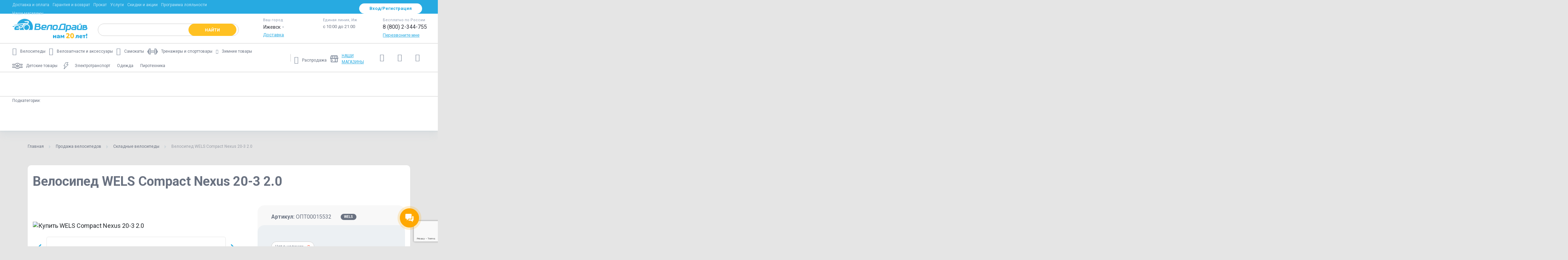

--- FILE ---
content_type: text/html; charset=UTF-8
request_url: https://izhevsk.velodrive.ru/bicycles/wels/wels_compact_nexus_20_3_2_0.html
body_size: 81017
content:

<!DOCTYPE html>
<html lang="ru">
<head><link rel="canonical" href="https://izhevsk.velodrive.ru/bicycles/wels/wels_compact_nexus_20_3_2_0.html" />

		
	    <meta charset="UTF-8" />
    <meta http-equiv="X-UA-Compatible" content="IE=edge">
    <meta http-equiv="Content-Type" content="text/html; charset=UTF-8">
    <meta name="viewport" content="width=device-width, initial-scale=1">
    <meta name="apple-mobile-web-app-capable" content="yes">
    <meta name="msapplication-TileColor" content="#209ddd">
    <meta name="theme-color" content="#209ddd">
    <meta name="yandex-verification" content="f5dd1a92d0426048" />
	<meta name="yandex-verification" content="20ff3f1e7b89f833" />
  <meta name="google-site-verification" content="PIR4GvLM4nyPnsFreff3AcqlyqDJ9MFH6BUjWipiRlM" />
	<meta name="google-site-verification" content="qDFnX1k7h22Dz-j5LFcJS0Uc7EKYB_oRaKhIlbsX4PI" />
	<meta name="facebook-domain-verification" content="ibrwlioxmkm77bqbwl5cnhdm63h05n" />

	
	
        
    
	<!-- UTM -->
		<!-- / UTM -->

	<!-- Google Tag Manager -->
	<script data-skip-moving='true'>(function(w,d,s,l,i){w[l]=w[l]||[];w[l].push({'gtm.start':
	new Date().getTime(),event:'gtm.js'});var f=d.getElementsByTagName(s)[0],
	j=d.createElement(s),dl=l!='dataLayer'?'&l='+l:'';j.async=true;j.src=
	'https://www.googletagmanager.com/gtm.js?id='+i+dl;f.parentNode.insertBefore(j,f);
	})(window,document,'script','dataLayer','GTM-WDSFDKX');</script>
	<!-- / Google Tag Manager -->

	<!-- Google Analytics -->
	<script data-skip-moving='true'>
		(function(i,s,o,g,r,a,m){i['GoogleAnalyticsObject']=r;i[r]=i[r]||function(){
			(i[r].q=i[r].q||[]).push(arguments)},i[r].l=1*new Date();a=s.createElement(o),
			m=s.getElementsByTagName(o)[0];a.async=1;a.src=g;m.parentNode.insertBefore(a,m)
		})(window,document,'script','https://www.google-analytics.com/analytics.js','ga');
	
		ga('create', 'UA-17327728-2', 'auto');
		ga('send', 'pageview');
		ga('require', 'ecommerce');
	</script>
	<!-- / Google Analytics -->

	<!-- Facebook Pixel -->
		<!-- / Facebook Pixel -->

	<!-- Vkontakte Retargeting -->
	<noscript><img src="https://vk.com/rtrg?p=VK-RTRG-1176025-8WaMb" style="position:fixed; left:-999px;" alt=""/></noscript>
	<!-- / Vkontakte Retargeting -->

	
		
		<link rel="stylesheet" href="/local/templates/main/public/dist/all.min.css?8">
	
	<!-- ALL CSS -->
		<!-- -->
	
    <meta http-equiv="Content-Type" content="text/html; charset=UTF-8" />
<meta name="robots" content="index, follow" />
<meta name="keywords" content="покупка купить цена Складные велосипеды WELS Compact Nexus 20-3 2.0  интернет-магазин " />
<meta name="description" content="Велосипед WELS Compact Nexus 20-3 2.0 со скидкой 35% в интернет-магазине ВелоДрайв. Описание и характеристики велосипеда. Отзывы покупателей. 🚴 ВелоДрайв – работаем для вас с 2004 года. 🚚 Доставка по всей России. " />
<script data-skip-moving="true">(function(w, d, n) {var cl = "bx-core";var ht = d.documentElement;var htc = ht ? ht.className : undefined;if (htc === undefined || htc.indexOf(cl) !== -1){return;}var ua = n.userAgent;if (/(iPad;)|(iPhone;)/i.test(ua)){cl += " bx-ios";}else if (/Windows/i.test(ua)){cl += ' bx-win';}else if (/Macintosh/i.test(ua)){cl += " bx-mac";}else if (/Linux/i.test(ua) && !/Android/i.test(ua)){cl += " bx-linux";}else if (/Android/i.test(ua)){cl += " bx-android";}cl += (/(ipad|iphone|android|mobile|touch)/i.test(ua) ? " bx-touch" : " bx-no-touch");cl += w.devicePixelRatio && w.devicePixelRatio >= 2? " bx-retina": " bx-no-retina";if (/AppleWebKit/.test(ua)){cl += " bx-chrome";}else if (/Opera/.test(ua)){cl += " bx-opera";}else if (/Firefox/.test(ua)){cl += " bx-firefox";}ht.className = htc ? htc + " " + cl : cl;})(window, document, navigator);</script>


<link href="/bitrix/js/techdir.smartcaptcha/style.css?175259182470" rel="stylesheet"/>
<link href="/bitrix/js/ui/design-tokens/dist/ui.design-tokens.css?171741145626358" rel="stylesheet"/>
<link href="/bitrix/js/ui/fonts/opensans/ui.font.opensans.css?16709241332555" rel="stylesheet"/>
<link href="/bitrix/js/main/popup/dist/main.popup.bundle.css?175259182431694" rel="stylesheet"/>
<link href="/bitrix/cache/css/s3/main_copy/page_398dd7322b19b8da73f11439c9ab90a3/page_398dd7322b19b8da73f11439c9ab90a3_v1.css?176930892290912" rel="stylesheet"/>
<link href="/bitrix/cache/css/s3/main_copy/template_be0ded380ba1de0c22e5bd3c101f1442/template_be0ded380ba1de0c22e5bd3c101f1442_v1.css?1769308923164387" rel="stylesheet" data-template-style="true"/>







<link rel="shortcut icon" type="image/x-icon" href="/favicon.ico">
<link rel="icon" type="image/svg+xml" href="/favicon.svg">
<link rel="preconnect" href="https://cdn.diginetica.net/">
<link rel="preconnect" href="https://fonts.gstatic.com">
<link href="https://fonts.googleapis.com/css2?family=Roboto:wght@300;400;500;700&amp;display=swap" rel="stylesheet">
<link rel="stylesheet" href="/local/catalog/libs/hamburger.min.css">
<link rel="stylesheet" href="/local/catalog/libs/reset.min.css">
<link rel="stylesheet" href="/local/catalog/libs/nice-select.css">
<link rel="stylesheet" href="/local/catalog/libs/jquery.mCustomScrollbar.min.css">
<link rel="stylesheet" href="https://code.jquery.com/ui/1.12.1/themes/base/jquery-ui.css">
<link rel="stylesheet" href="/local/catalog/css/swiper-bundle.min.css">
<link rel="stylesheet" href="/local/catalog/css/styles.css?44">
<!-- dev2fun module opengraph -->
<meta property="og:title" content="Велосипед Велосипед WELS Compact Nexus 20-3 2.0 &ndash; купить в интернет-магазине ВелоДрайв, цена со скидкой 35%, отзывы и характеристики, купить в Ижевске в интернет-магазине Велодрайв "/>
<meta property="og:description" content="Велосипед WELS Compact Nexus 20-3 2.0 со скидкой 35% в интернет-магазине ВелоДрайв. Описание и характеристики велосипеда. Отзывы покупателей. 🚴 ВелоДрайв &ndash; рабо..."/>
<meta property="og:url" content="https://izhevsk.velodrive.ru/bicycles/wels/wels_compact_nexus_20_3_2_0.html"/>
<meta property="og:type" content="website"/>
<meta property="og:site_name" content="ВелоДрайв"/>
<meta property="og:image" content="https://izhevsk.velodrive.ru/upload/resize_cache/iblock/689/3pv2mjn4qtmqjl1u5r1cpadp4jf4wv56/200_200_1/photo_2022_12_13_14_05_15.jpg"/>
<meta property="og:image:type" content="image/jpeg"/>
<meta property="og:image:width" content="200"/>
<meta property="og:image:height" content="149"/>
<!-- /dev2fun module opengraph -->



	
		    <!---->
		
				
	<title>Велосипед Велосипед WELS Compact Nexus 20-3 2.0 – купить в интернет-магазине ВелоДрайв, цена со скидкой 35%, отзывы и характеристики, купить в Ижевске в интернет-магазине Велодрайв </title>
</head>
<body data-server="" data-city="izhevsk" data-time="25.1.2026 05:42:04">

	<div id="vk_api_transport"></div>

	<!-- Yandex.Metrika Pixel -->
	<img style="display: none;" src="https://mc.yandex.ru/pixel/8496701364269290898?rnd=%aw_random%">
	<!-- / Yandex.Metrika Pixel -->

	<!-- Facebook Pixel (noscript) -->
		<!-- / Facebook Pixel (noscript) -->

	<!-- Google Tag Manager (noscript) -->
	<noscript><iframe src="https://www.googletagmanager.com/ns.html?id=GTM-WDSFDKX" height="0" width="0" style="display:none;visibility:hidden"></iframe></noscript>
	<!-- / Google Tag Manager (noscript) -->

	
		
	
<div id="night-sales-banner">
			<style scoped>
    .anouncment-container { display: none; }
		#night-sales-banner { position: relative; z-index: 20; }
		#night-sales-banner > .line-banner {
      /* padding: .5em 0 .5em; */
      line-height: 1.8;
      height: auto;
		}
		@media (max-width: 800px) {
			#night-sales-banner > .line-banner {
				font-size: 13px;
			}
		}
	</style>
    <div class="line-banner" style="background: ; color: ;">
                                </div>
    </div>

	<div class="wrapper d-flex flex-column">

					    		
<header class="header" id="header">
            <div class="header__top-panel d-none d-l-block"><!--синяя часть шапки-->
        <div class="container">
            <div class="row align-items-center">
                <div class="col-xl-8 col-l-12 header__top-panel__menu">
                    <nav id="topNav" class="">
	<ul class="nav nav-fill">
					<li class="nav-item">
				<a href="/buying/order.php" class=" " id="nav-top-0">Доставка и оплата</a>
			</li>
					<li class="nav-item">
				<a href="/buying/warranty.php" class=" " id="nav-top-1">Гарантия и возврат</a>
			</li>
					<li class="nav-item">
				<a href="/prokat/zima/" class=" " id="nav-top-2">Прокат</a>
			</li>
					<li class="nav-item">
				<a href="/tech/" class=" " id="nav-top-3">Услуги</a>
			</li>
					<li class="nav-item">
				<a href="/discounts/" class=" " id="nav-top-4">Скидки и акции</a>
			</li>
					<li class="nav-item">
				<a href="/discounts/loyalty/" class=" " id="nav-top-5">Программа лояльности</a>
			</li>
					<li class="nav-item">
				<a href="/markets/" class=" text-up" id="nav-top-6">Наши магазины</a>
			</li>
			</ul>
</nav>                </div>
                <div class="mr-auto"></div>
                <div class="col-xl-5 col-l-6 header__top-panel__auth">
                    <div class="d-flex justify-content-end">
                        <!--'start_frame_cache_velodrive-auth'-->                        
                                                    <a href="#loginModalNew" class="btn btn-light" data-toggle="modal">Вход/Регистрация</a>
                                                
                        <!--'end_frame_cache_velodrive-auth'-->                    </div>
                </div>
            </div>
        </div>
    </div>
        <div class="header__content" id = "header__content">
        <div class="container">
            <div class="row align-items-center">
                <div class="col-xl-11 col-l-10 col-lg-14 col-md-10 col-sm-11 col-11">
                    <div class="d-flex align-items-center">
                        <button class="navbar-toggle d-xs-inline-block d-l-none" type="button" data-toggle="mobile-menu">
                            <span></span>
                        </button>
                        <div class="header__logo">
                            <a href="/" class="navbar-brand d-none d-l-block">
                                <img src="/local/include/images/logo20.svg" class="default" alt="ВелоДрайв">
                            </a>
                            <a href="/" class="navbar-brand d-l-none">
                                <img src="/local/include/images/logo-light20.svg" class="light" alt="ВелоДрайв">
                            </a>
                        </div>
                        <div class="header__search">
                            <div class="searchCollapseTrigger d-lg-none" title="Поиск">
                            	Поиск
                            </div>

                            
<div id="search" class="search">
    <div class="api-search-title tpl-default">
        <form class="form-inline " action="/search/" method="get">
            <div class="api-search-fields">
                <div class="api-query">

                    <input id="title-search-input"
                            class="api-search-input form-control"
                        placeholder=""
                        autocomplete="off"
                        name="q"
                        maxlength="300"
                            value=""
                        type="text">
                    <span class="api-ajax-icon "></span>
                    <span class="api-clear-icon d-none"></span>
                    <button type="submit" class="btn btn-secondary">
                        <span class="d-none d-l-inline">Найти</span>
                        <span class="d-xs-inline d-l-none icon-search"></span>
                    </button>
                </div>
                <div class="api-search-button">
                </div>
            </div>                                       
        </form>
    </div>
</div>                        </div>
                    </div>
                </div>
                <!-- Новая модалка, определение ip -->
                                <div class="city-selection geoModal1 header__geomodal geoModal-mobile hiddenGeoModal">
                    <div class="geo-cross">
                        <i class="mt-555 icon icon-cross -small -grey geo-modal-close-button"></i>
                    </div>
                    <div class="city-question">
                        <span>Ваш город —</span>
                        <br>
                        <span class="city-name">?</span>
                    </div>

                    <div class="city-buttons">
                        <a name="ip" data-id="" class="btn-modal btn-inline btn-blue-gradient geo-modal-city-submit">Да</a>
                        <a class="linkDotted keepDotted showMoreRepresent c-black">
                            <span class="linkDotted geo-modal-choose-new-city">Выбрать другой город</span>
                        </a>
                    </div>

                    <div class="city-informer">
                        <div class="popup-info-block">
                            <span>Выберите свой город, чтобы видеть актуальные цены, наличие товаров и способы получения заказа.</span>
                        </div>
                    </div>
                </div>
                <section class="modal-choose_city geoModal2 header__geomodal geoModal-mobile">
                    <div id="popUpWindow1" class="popUpWindow" rel="showChooseRepr" style="height: auto; display: block; opacity: 1;">
                        <div class="form-with-rounded-border pie"
                             style="box-shadow: rgba(0, 0, 0, 0.6) 0px 1px 5px; border-radius: 6px; border: none; height: auto; padding-top: 0px;">
                            <div class="pie form-head">
                                <table cellspacing="0" cellpadding="0" border="0" style="margin: 0;">
                                    <tbody>
                                    <tr>
                                        <td class="form-head-image" style="padding:0 5px 0 0;" valign="middle">&nbsp;</td>
                                        <td style="color: #fff" class="form-head-name fs-18 fst-b">Выберите свой город</td>
                                    </tr>
                                    </tbody>
                                </table>
                                <div>
                                    <i class="mt-555 icon icon-cross -small -white geo-modal-close-button"></i>
                                </div>
                            </div>
                            <div class=" form-content" style="padding:0">
                                <div id="showChooseRepr" class="dspl_n" style="display: block;">
                                    <form class="geo-modal-form" id="check" action="/represent/change/" method="get">
                                        <input type="hidden" name="represent_id" value="">
                                        <input type="hidden" name="represent_type" value="">
                                        <input type="hidden" name="url_to_redirect" value="">

                                        <div class="pdl-20 pdb-10 rel-pos pdt-20">
                                                    <span class="clear-query hidden">
    <span class="sprCommon icon-clear-query"></span>
    </span>
                                        </div>

                                        <div class="o-h pdl-20 pdt-10" style="margin-bottom: -2px;">
                                            <div class="dspl_fl">


                                                <div class=" deliveryCourierConteiner ">
                                                    <span class="sprGood dspl_fl deliveryCourier"></span>
                                                    <p class="fs-14 fst-b  c-black linkRedHover region_check tdec-none" name="1" data-type="common">
                                                        Москва </p>
                                                </div>

                                                <div class=" deliveryCourierConteiner ">
                                                    <span class="sprGood dspl_fl deliveryCourier"></span>
                                                    <p class="fs-14 fst-b  c-black linkRedHover region_check tdec-none" name="3" data-type="common">
                                                        Санкт-Петербург </p>
                                                </div>


                                                <div class=" deliveryCourierConteiner ">
                                                    <span class="sprGood dspl_fl deliveryCourier"></span>
                                                    <p class="fs-14 fst-b  c-black linkRedHover region_check tdec-none" name="4" data-type="common">
                                                        Екатеринбург </p>
                                                </div>


                                                <div class=" deliveryCourierConteiner ">
                                                    <span class="sprGood dspl_fl deliveryCourier"></span>
                                                    <p class="fs-14 fst-b  c-black linkRedHover region_check tdec-none" name="74"
                                                       data-type="common">
                                                        Челябинск </p>
                                                </div>


                                                <div class=" deliveryCourierConteiner ">
                                                    <span class="sprGood dspl_fl deliveryCourier"></span>
                                                    <p class="fs-14 fst-b  c-black linkRedHover region_check tdec-none" name="230"
                                                       data-type="common">
                                                        Краснодар </p>
                                                </div>


                                                <div class=" deliveryCourierConteiner ">
                                                    <span class="sprGood dspl_fl deliveryCourier"></span>
                                                    <p class="fs-14 fst-b  c-black linkRedHover region_check tdec-none" name="36"
                                                       data-type="common">
                                                        Великий Новгород </p>
                                                </div>


                                                <div class=" deliveryCourierConteiner ">
                                                    <span class="sprGood dspl_fl deliveryCourier"></span>
                                                    <p class="fs-14 fst-b  c-black linkRedHover region_check tdec-none" name="6" data-type="common">
                                                        Пермь </p>
                                                </div>


                                                <div class=" deliveryCourierConteiner ">
                                                    <span class="sprGood dspl_fl deliveryCourier"></span>
                                                    <p class="fs-14 fst-b  c-black linkRedHover region_check tdec-none" name="36"
                                                       data-type="common">
                                                        Воронеж </p>
                                                </div>


                                                <div class=" deliveryCourierConteiner ">
                                                    <span class="sprGood dspl_fl deliveryCourier"></span>
                                                    <p class="fs-14 fst-b  c-black linkRedHover region_check tdec-none" name="163"
                                                       data-type="common">
                                                        Самара </p>
                                                </div>


                                                <div class=" deliveryCourierConteiner ">
                                                    <span class="sprGood dspl_fl deliveryCourier"></span>
                                                    <p class="fs-14 fst-b  c-black linkRedHover region_check tdec-none" name="116"
                                                       data-type="common">
                                                        Казань </p>
                                                </div>

                                                <div class=" deliveryCourierConteiner ">
                                                    <span class="sprGood dspl_fl deliveryCourier"></span>
                                                    <p class="fs-14 fst-b  c-black linkRedHover region_check tdec-none" name="116"
                                                       data-type="common">
                                                        Владивосток </p>
                                                </div>

                                            </div>
                                        </div>
                                    </form>
                                    <ul class="ui-autocomplete ui-menu ui-widget ui-widget-content ui-corner-all" role="listbox"
                                        aria-activedescendant="ui-active-menuitem" style="z-index: 1002; top: 0px; left: 0px; display: none;">
                                    </ul>
                                </div>
                                <div style="clear:both;"></div>
                            </div>
                        </div>
                    </div>
                </section>
                <!-- Новая модалка, определение ip (END) -->
                <div class="col-xl-7 col-l-8 header__info d-none d-l-flex">
                    <div class="header__geo">
                        <div class="d-flex">
                            <div class="mr-auto"></div>
                            <div class="info-block">
                                <div class="info-block__title">
                                    Ваш город
                                </div>
                                <div class="info-block__content">
                                    <button data-target="#citySelectorXL" class="btn">
													<span class="d-flex align-items-center">
														<span id="citySelectorXL-selected">Ижевск</span>
														<span class="icon-chevron-down"></span>
													</span>
                                    </button>
                                </div>
                                <div class="info-block__bottom">
                                    <a href="/buying/order.php">Доставка</a>
                                </div>
                            </div>
                        </div>
                    </div>
                    <div class="header__contacts d-flex flex-column flex-l-row ">
                                                    <div class="info-block">
                                <div class="info-block__title">
                                    Единая линия, Иж
                                </div>
                                <div class="info-block__content">
                                    <a onclick="
                                    ym(187408, 'reachGoal', 'PHONE');
                                    // gtag('event', 'Клик по номеру телефона', {'event_category': 'click', 'event_action': 'phone'});
                                    ga('send', {
                                      hitType: 'event',
                                      eventCategory: 'click',
                                      eventAction: 'phone',
                                      eventLabel: ''
                                  });
                                    return true;" href="tel:">
                                        <span class="phone"></span>
                                    </a>
                                </div>
                                <div class="info-block__bottom d-none d-l-block">
                                    с 10:00 до 21:00
                                </div>
                                <a href="tel:" class="d-xs-inline-block d-l-none">
                                    <span class="icon-phone"></span>
                                </a>
                            </div>
                                                <div class="info-block">
                            <div class="info-block__title">
                                Бесплатно по России
                            </div>
                            <div class="info-block__content">
                                <a href="tel:88002344755" onclick="
                                    ga('send', {
                                      hitType: 'event',
                                      eventCategory: 'click',
                                      eventAction: 'phone',
                                      eventLabel: ''
                                  });
                                    return true;"><span class="phone">8 (800) 2-344-755</span></a>
                            </div>
                            <div class="info-block__bottom d-none d-l-block">
                                <a href="#callbackModal" data-toggle="modal" class="d-l-none">Перезвоните мне</a>
                                <a href="#callbackModalXL" data-toggle="modal" class="d-none d-l-inline">Перезвоните мне</a>
                            </div>
                            <a href="tel:88002344755" class="d-xs-inline-block d-l-none">
                                <span class="icon-phone"></span>
                            </a>
                        </div>
                    </div>
                </div>
                <div class="col-xl-7 col-l-8 d-none d-l-flex sticky_info">
                    <div class="ml-auto"></div>
                    <div class="d-flex align-items-center justify-content-end">
                        <div class="header__bottom__buttons">

                            <div id="bx_basketFKauiI"><!--'start_frame_cache_bx_basketFKauiI'-->    <a href="/compare/"    data-toggle="tooltip" title="Сравнение" data-placement="bottom">
        <span class="icon-compare"></span>
            </a>
    <a href="/wishlist/"
              data-toggle="tooltip" title="Список желаний" data-placement="bottom">
        <span class="icon-heart"></span>
            </a>
    <a style="display: inline-flex" href="/personal/cart/"        data-toggle="tooltip" title="Корзина" data-placement="bottom">
        <span class="icon-cart"></span>
            </a>
<!--'end_frame_cache_bx_basketFKauiI'--></div>
<!--                            <a href="/personal/cart/" --><!--class="active"--><!-- data-toggle="tooltip" title="Корзина" data-placement="bottom">-->
<!--                                <span class="icon-cart"></span>-->
<!--                                --><!--                                    <span class="count">--><!--</span>-->
<!--                                --><!--                            </a>-->
                        </div>
                        <div class="header__top-panel__auth">
                            <!--'start_frame_cache_velodrive-topauth'-->                                                            <a href="#loginModalNew" class="btn btn-primary" data-toggle="modal">Вход/Регистрация</a>
                                                        <!--'end_frame_cache_velodrive-topauth'-->                        </div>
                    </div>
                </div>
                <div class="col-xs-7 col-lg-4 col-md-4 col-sm-7 col-7 d-l-none header__bottom__buttons">
                                            <a data-toggle="modal" href="#loginModalNew">
                                        <svg width="20" height="20" xmlns="http://www.w3.org/2000/svg" xmlns:svg="http://www.w3.org/2000/svg">
                        <defs>
                        <clipPath id="clip0_4185_4875">
                        <rect fill="white" height="20" id="svg_1" transform="translate(0.5)" width="20"/>
                        </clipPath>
                        </defs>
                        <g class="layer">
                        <title>Layer 1</title>
                        <g clip-path="url(#clip0_4185_4875)" id="svg_2">
                        <path d="m9.8,9.96c-0.98,0 -1.95,-0.29 -2.76,-0.84c-0.81,-0.55 -1.46,-1.33 -1.82,-2.24c-0.37,-0.91 -0.47,-1.92 -0.28,-2.87c0.19,-0.97 0.66,-1.85 1.37,-2.55c0.69,-0.69 1.57,-1.17 2.55,-1.37c0.97,-0.19 1.96,-0.1 2.87,0.28c0.91,0.37 1.68,1.01 2.24,1.84c0.55,0.81 0.84,1.78 0.84,2.76c0,1.33 -0.52,2.58 -1.46,3.52c-0.94,0.93 -2.2,1.46 -3.52,1.46l-0.03,0.01zm0,-8.67c-0.73,0 -1.45,0.22 -2.06,0.64c-0.61,0.4 -1.08,0.98 -1.35,1.66c-0.28,0.68 -0.36,1.42 -0.21,2.14c0.15,0.72 0.5,1.37 1.01,1.89c0.52,0.51 1.17,0.87 1.89,1.01c0.72,0.14 1.46,0.07 2.14,-0.21c0.68,-0.28 1.26,-0.75 1.66,-1.37c0.4,-0.61 0.62,-1.33 0.62,-2.06c0,-0.98 -0.39,-1.92 -1.09,-2.61c-0.7,-0.69 -1.64,-1.09 -2.62,-1.09l0.01,0z" fill="#FFFFFF" id="svg_3"/>
                        <path d="m19.11,17.98l-1.28,0c0,-1.59 -0.47,-3.13 -1.35,-4.46c-0.88,-1.31 -2.14,-2.35 -3.6,-2.94c-1.46,-0.61 -3.08,-0.76 -4.63,-0.46c-1.56,0.3 -2.98,1.08 -4.1,2.2c-0.75,0.73 -1.34,1.63 -1.74,2.6c-0.4,0.98 -0.61,2.02 -0.61,3.07l-1.28,0c0,-1.22 0.25,-2.43 0.72,-3.56c0.47,-1.13 1.15,-2.15 2.02,-3.01c0.87,-0.87 1.89,-1.55 3.01,-2.02c1.13,-0.47 2.35,-0.7 3.56,-0.7c1.22,0 2.43,0.23 3.56,0.7c1.12,0.47 2.15,1.15 3.01,2.02c0.87,0.86 1.55,1.89 2.02,3.01c0.47,1.12 0.72,2.33 0.72,3.56l-0.01,0z" fill="#FFFFFF" id="svg_4"/>
                        </g>
                        </g>
                        </svg>
                    </a>
                    <a href="tel:" class="button-for-modal-call" title="Позвонить нам"><span class="icon-phone"></span></a>
                    <a href="/personal/cart/" data-toggle="tooltip" title="Корзина" data-placement="bottom" data-action="updateBasketCounter">
                        <span class="icon-cart"></span>
                                            </a>
                </div>
            </div>
        </div>
    </div>
        <div class="header__bottom d-none d-l-block">
        <div class="container">
            <div class="row align-items-center">
                <div class="col-xl-15 col-l-15">
                    <nav id="navigation" class="header__main-menu">
                        <style>
	.menu--main .nav-item {
		display: block !important;
	}
	#mainMenu .nav-item:nth-of-type(2)~.nav-item:not(:last-of-type) {
		transform: unset !important;
	}
	#mainMenu .nav-item:nth-of-type(3) {
		width: unset !important;
		max-width: unset !important;
		min-width: unset !important;
	}
	.nav-itemss {
		margin-right: 25px;
		display: flex;
	}
  .header__category-menu-wrapper .nav {
  	flex-wrap: nowrap !important;
	}

	.menus .nav .icon {
		margin-right: 10px;
		font-size: 21px;
	}
	.menus .nav .icon-sled {
		font-size: .75rem !important;
		margin-top: 5px;
	}
	.menus .nav .nav-item a {
		justify-content: flex-start;
		align-items: center;
	}
	.menu--additional li {
		height: 40px !important;
	}
	.menu--additional li:hover {
		border-bottom: 2px solid #27aae1;
	}

	.nav {
		flex-wrap: wrap !important;
	}
	#mainMenu a {
		height: 45px !important;
	}
	.menu--main li:last-child a {
		color: #697180 !important;
		text-decoration: none !important;
	}
	.border {
		display: none !important;
	}
	.menu--main .nav-item:hover {
		border-bottom: 2px solid #27aae1;
	}
	.menu--main .nav-item {
		height: 40px !important;
	}
	.header__bottom {
		height: unset !important;
	}
	.header__bottom>.container {
		height: 83px;
	}
	.menu--main>.nav>.nav-item .menu__dropdown {
		top: 83px;
	}
	.menu--additional #additionalMenu {
		flex-wrap: nowrap !important;
		padding-top: 17px;
	}
	.menu--main:after {
		top: unset !important;
	}
	@media screen and (max-width: 1580px) {
		.menu .nav>.nav-item:not(:last-child) {
			margin-left: 10px;
			margin-right: 10px !important;
		}
		.menu .nav>.nav-item>a [class*=" icon-"], .menu .nav>.nav-item>a [class^=icon-] {
  		margin-right: 10px !important;
		}
		.menu .nav>.nav-item>a {
			font-size: 12px;
		}
		.menu--additional #additionalMenu {
			align-items: baseline;
		}
		.menu .nav>.nav-item {
			white-space: unset;
		}
		.menu--additional #additionalMenu {
			padding-top: 25px;
		}
	}
	@media screen and (max-width: 1290px) {
		.menu .nav>.nav-item:not(:last-child) {
			margin-left: 0px;
		}
		.menu--additional {
			padding-left: 10px;
		}
		.menu--main {
			padding-right: 0px;
		}
	}
</style>
<div class="menu menu--main">
	<ul id="mainMenu" class="nav">
							<li class="nav-item">
				<a href="/bicycles/" >
					<em class="icon icon-bike"></em>
					<span>Велосипеды</span>
				</a>
									<div class="dropdown-menu menu__dropdown menuid-0">
						<div class="menu__dropdown-wrapper">
							<div class="menu__dropdown__list-wrapper">
								<nav class="menu__dropdown__list scrollable-area scrollbar-outer">
									<ul>
																																<li class="dropdown-item has-submenu">
                                                                                                    <a href="/bicycles/type/gornye_velosipedy_29/">Горные велосипеды 29 (MTB)</a>
                                                											</li>
																																											<li class="dropdown-item has-submenu">
                                                                                                    <a href="/bicycles/type/gornie_velosipedi_27_5/">Горные велосипеды 27,5 (MTB)</a>
                                                											</li>
																																											<li class="dropdown-item has-submenu">
                                                                                                    <a href="/bicycles/type/gornye_velosipedy_mtb/">Горные велосипеды 26 (MTB)</a>
                                                											</li>
																																											<li class="dropdown-item has-submenu">
                                                                                                    <a href="/bicycles/type/gorodskie_velosipedy/">Городские и дорожные велосипеды</a>
                                                											</li>
																																												<li class="dropdown-item has-submenu with-child" data-submenuId="e2e9dc78b157fa6cc6c4195508dcb038">
													<a href="/bicycles/type/detskie_velosipedy/">Детские велосипеды</a>
													<div id="e2e9dc78b157fa6cc6c4195508dcb038" class="dropdown__submenu submenu">
														<div class="submenu__content">
															<ul class="submenu__list">
																																	<li>
																		<a href="/bicycles/type/detskie-velosipedy-ot-6-do-9-let/">Детские велосипеды от 6 до 9 лет</a>
																	</li>
																																	<li>
																		<a href="/bicycles/type/detskie-velosipedy-ot-4-do-6-let/">Детские велосипеды от 4 до 6 лет</a>
																	</li>
																																	<li>
																		<a href="/bicycles/type/detskie-velosipedy-ot-1-5-do-4-let/">Детские велосипеды от 1.5 до 4 лет</a>
																	</li>
																																	<li>
																		<a href="/bicycles/type/velosipedy-s-ruchkoy/">Детские велосипеды с ручкой </a>
																	</li>
																																	<li>
																		<a href="/bicycles/type/detskie_trehkolesnye_velosipedy_i_trayki/">Детские трехколесные велосипеды и трайки</a>
																	</li>
																															</ul>
														</div>
													</div>
												</li>
																																											<li class="dropdown-item has-submenu">
                                                                                                    <a href="/bicycles/type/podrostkovye_velosipedy/">Подростковые велосипеды</a>
                                                											</li>
																																											<li class="dropdown-item has-submenu">
                                                                                                    <a href="/bicycles/type/zhenskie_velosipedy/">Женские велосипеды</a>
                                                											</li>
																																											<li class="dropdown-item has-submenu">
                                                                                                    <a href="/bicycles/type/skladnye_velosipedy/">Складные велосипеды</a>
                                                											</li>
																																											<li class="dropdown-item has-submenu">
                                                                                                    <a href="/bicycles/type/elektrovelosipedy/">Электровелосипеды</a>
                                                											</li>
																																											<li class="dropdown-item has-submenu">
                                                                                                    <a href="/bicycles/type/fetbayki_fatbike/">Фэтбайки (fatbike)</a>
                                                											</li>
																																											<li class="dropdown-item has-submenu">
                                                                                                    <a href="/bicycles/type/gibrid/">Гибрид - велосипеды</a>
                                                											</li>
																																											<li class="dropdown-item has-submenu">
                                                                                                    <a href="/bicycles/type/shosseynye_velosipedy/">Шоссейные велосипеды</a>
                                                											</li>
																																											<li class="dropdown-item has-submenu">
                                                                                                    <a href="/bicycles/type/velokross/">Циклокроссовые и гравийные велосипеды</a>
                                                											</li>
																																											<li class="dropdown-item has-submenu">
                                                                                                    <a href="/bicycles/type/dvuhpodvesy/">Двухподвесы</a>
                                                											</li>
																																											<li class="dropdown-item has-submenu">
                                                                                                    <a href="/bicycles/type/bmx_velosipedy/">BMX велосипеды</a>
                                                											</li>
																																											<li class="dropdown-item has-submenu">
                                                                                                    <a href="/bicycles/type/fixed/">Фиксы и синглспиды</a>
                                                											</li>
																																											<li class="dropdown-item has-submenu">
                                                                                                    <a href="/bicycles/type/cruisers/">Круизеры</a>
                                                											</li>
																																											<li class="dropdown-item has-submenu">
                                                                                                    <a href="/bicycles/type/trehkolesnye_velosipedy/">Трехколесные велосипеды</a>
                                                											</li>
																																											<li class="dropdown-item has-submenu">
                                                                                                    <a href="/bicycles/type/begovely/">Беговелы</a>
                                                											</li>
																																											<li class="dropdown-item has-submenu">
                                                                                                    <a href="/bicycles/type/ekstremalny_velosipedy/">Экстремальные велосипеды</a>
                                                											</li>
																																											<li class="dropdown-item has-submenu">
                                                                                                    <a href="/bicycles/type/velomobili/">Веломобили</a>
                                                											</li>
																																											<li class="dropdown-item has-submenu">
                                                                                                    <a href="/bicycles/type/tandemy/">Тандемы</a>
                                                											</li>
																																											<li class="dropdown-item has-submenu">
                                                                                                    <a href="/bicycles/type/unitsikly/">Унициклы</a>
                                                											</li>
																																											<li class="dropdown-item has-submenu">
                                                                                                    <a href="/bicycles/type/ranebaut/">Велосипеды-прицепы (ранебаут)</a>
                                                											</li>
																																												<li class="dropdown-item has-submenu with-child" data-submenuId="bb0e2570251866038b16985bfffe1b50">
													<a href="/bicycles/type/utsenka/">Велосипеды с уценкой и б/у велосипеды</a>
													<div id="bb0e2570251866038b16985bfffe1b50" class="dropdown__submenu submenu">
														<div class="submenu__content">
															<ul class="submenu__list">
																																	<li>
																		<a href="/bicycles/type/velosipedy-s-utsenkoy/">Велосипеды с уценкой</a>
																	</li>
																																	<li>
																		<a href="/bicycles/type/b-u-velosipedy/">Б/у велосипеды</a>
																	</li>
																															</ul>
														</div>
													</div>
												</li>
																																								</ul>
								</nav>
							</div>
								<div class="menu__dropdown__content"></div>
						</div>
					</div>
							</li>
								<li class="nav-item">
				<a href="/accessories/" >
					<em class="icon icon-cycle-star"></em>
					<span>Велозапчасти и аксессуары</span>
				</a>
									<div class="dropdown-menu menu__dropdown menuid-1">
						<div class="menu__dropdown-wrapper">
							<div class="menu__dropdown__list-wrapper">
								<nav class="menu__dropdown__list scrollable-area scrollbar-outer">
									<ul>
																																	<li class="dropdown-item has-submenu with-child" data-submenuId="b389d4d99d6425a391eb198283f29a7b">
													<a href="/accessories/type/aksessuary/">Аксессуары</a>
													<div id="b389d4d99d6425a391eb198283f29a7b" class="dropdown__submenu submenu">
														<div class="submenu__content">
															<ul class="submenu__list">
																																	<li>
																		<a href="/accessories/type/avtomobilnye_bagazhniki_dlya_velosipedov/">Автомобильные багажники</a>
																	</li>
																																	<li>
																		<a href="/accessories/type/bagazhnik_na_velosiped/">Багажники</a>
																	</li>
																																	<li>
																		<a href="/accessories/type/brelki_i_nakleiki/">Брелоки и наклейки</a>
																	</li>
																																	<li>
																		<a href="/accessories/type/velosipednye_zamki/">Велозамки</a>
																	</li>
																																	<li>
																		<a href="/accessories/type/velosipednyy_pritsep/">Велоприцепы</a>
																	</li>
																																	<li>
																		<a href="/accessories/type/velokresla_na_velosiped/">Детские велокресла</a>
																	</li>
																																	<li>
																		<a href="/accessories/type/zapchasti_dlya_detskikh_velokresel/">Запчасти для детских велокресел</a>
																	</li>
																																	<li>
																		<a href="/accessories/type/zashchita_zadnego_pereklyuchatelya/">Защита заднего переключателя</a>
																	</li>
																																	<li>
																		<a href="/accessories/type/zashchita_sistemy/">Защита звезд и цепи</a>
																	</li>
																																	<li>
																		<a href="/accessories/type/zaschita_komponentov/">Защита пера</a>
																	</li>
																																	<li>
																		<a href="/accessories/type/zashchita_ramy/">Защита рамы</a>
																	</li>
																																	<li>
																		<a href="/accessories/type/odezhda_i_zashchita/">Защита и обувь</a>
																	</li>
																																	<li>
																		<a href="/accessories/type/velosipednye_zvonki_i_zerkala/">Звонки и гудки</a>
																	</li>
																																	<li>
																		<a href="/accessories/type/zerkala/">Зеркала</a>
																	</li>
																																	<li>
																		<a href="/accessories/type/instrument_i_smazka/">Инструмент и смазка</a>
																	</li>
																																	<li>
																		<a href="/accessories/type/books/">Книги</a>
																	</li>
																																	<li>
																		<a href="/accessories/type/velokorzinki/">Корзины на велосипед</a>
																	</li>
																																	<li>
																		<a href="/accessories/type/krylya_dlya_velosipedov/">Крылья для велосипедов</a>
																	</li>
																																	<li>
																		<a href="/accessories/type/nasosy/">Насосы</a>
																	</li>
																																	<li>
																		<a href="/accessories/type/velosipednye_podnozhki/">Подножки для велосипеда</a>
																	</li>
																																	<li>
																		<a href="/accessories/type/ruchka_tolkatel/">Ручка-толкатель</a>
																	</li>
																																	<li>
																		<a href="/accessories/type/velostendy/">Стенды, стойки, хранение</a>
																	</li>
																																	<li>
																		<a href="/accessories/type/sumki_ryukzaki_chekhly/">Сумки, рюкзаки, чехлы</a>
																	</li>
																																	<li>
																		<a href="/accessories/type/fary_gabarity_katafoty/">Фары, габариты, катафоты</a>
																	</li>
																																	<li>
																		<a href="/accessories/type/veloflyagi_i_flyagoderzhateli/">Фляги</a>
																	</li>
																																	<li>
																		<a href="/accessories/type/flyagoderzhateli/">Флягодержатели</a>
																	</li>
																																	<li>
																		<a href="/accessories/type/veloshlemy_m/">Шлемы</a>
																	</li>
																																	<li>
																		<a href="/accessories/type/elektronika/">Электроника</a>
																	</li>
																															</ul>
														</div>
													</div>
												</li>
																																												<li class="dropdown-item has-submenu with-child" data-submenuId="79a1dfd710a58722d7623afbd3ee681d">
													<a href="/accessories/type/transmissiya/">Трансмиссия</a>
													<div id="79a1dfd710a58722d7623afbd3ee681d" class="dropdown__submenu submenu">
														<div class="submenu__content">
															<ul class="submenu__list">
																																	<li>
																		<a href="/accessories/type/bolty_roliki_krepezh/">Болты, ролики, крепеж</a>
																	</li>
																																	<li>
																		<a href="/accessories/type/gripshifty/">Грипшифты</a>
																	</li>
																																	<li>
																		<a href="/accessories/type/derzhateli_pereklyuchatelya/">Держатели переключателя</a>
																	</li>
																																	<li>
																		<a href="/accessories/type/zadnie_pereklyuchateli/">Задние переключатели</a>
																	</li>
																																	<li>
																		<a href="/accessories/type/zvezdy/">Звезды</a>
																	</li>
																																	<li>
																		<a href="/accessories/type/karetki/">Каретки</a>
																	</li>
																																	<li>
																		<a href="/accessories/type/kassety/">Кассеты</a>
																	</li>
																																	<li>
																		<a href="/accessories/type/manetki/">Манетки и комборучки</a>
																	</li>
																																	<li>
																		<a href="/accessories/type/perednie_pereklyuchateli/">Передние переключатели</a>
																	</li>
																																	<li>
																		<a href="/accessories/type/podshipniki/">Подшипники</a>
																	</li>
																																	<li>
																		<a href="/accessories/type/remni/">Ремни</a>
																	</li>
																																	<li>
																		<a href="/accessories/type/sistemy/">Системы</a>
																	</li>
																																	<li>
																		<a href="/accessories/type/treshchotki/">Трещотки</a>
																	</li>
																																	<li>
																		<a href="/accessories/type/trosa_rubashki_upory/">Троса, рубашки, упоры</a>
																	</li>
																																	<li>
																		<a href="/accessories/type/uspokoiteli_i_rokringi/">Успокоители и рокринги</a>
																	</li>
																																	<li>
																		<a href="/accessories/type/tsepi_zamki_dlya_tsepi/">Цепи, замки для цепи</a>
																	</li>
																																	<li>
																		<a href="/accessories/type/shatuny/">Шатуны</a>
																	</li>
																															</ul>
														</div>
													</div>
												</li>
																																												<li class="dropdown-item has-submenu with-child" data-submenuId="0e8c453efffceb307d2f55d47b869d5a">
													<a href="/accessories/type/pedali/">Педали</a>
													<div id="0e8c453efffceb307d2f55d47b869d5a" class="dropdown__submenu submenu">
														<div class="submenu__content">
															<ul class="submenu__list">
																																	<li>
																		<a href="/accessories/type/zapchasti_pedali/">Запчасти</a>
																	</li>
																																	<li>
																		<a href="/accessories/type/kontaktnye_pedali_mtb/">Контактные педали МТБ</a>
																	</li>
																																	<li>
																		<a href="/accessories/type/kontaktnye_pedali_shosseynye/">Контактные педали шоссейные</a>
																	</li>
																																	<li>
																		<a href="/accessories/type/pedali_quot_toptalki_quot/">Платформенные педали</a>
																	</li>
																																	<li>
																		<a href="/accessories/type/skladnye_pedali/">Складные педали</a>
																	</li>
																																	<li>
																		<a href="/accessories/type/shipy_i_tuklipsy/">Шипы и туклипсы</a>
																	</li>
																															</ul>
														</div>
													</div>
												</li>
																																												<li class="dropdown-item has-submenu with-child" data-submenuId="c53f149e350b58f75ac7a1c6801deb89">
													<a href="/accessories/type/kolesa_i_komplektuyushchie/">Колеса и комплектующие</a>
													<div id="c53f149e350b58f75ac7a1c6801deb89" class="dropdown__submenu submenu">
														<div class="submenu__content">
															<ul class="submenu__list">
																																	<li>
																		<a href="/accessories/type/antiprokolnye_nabory/">Антипрокольные наборы</a>
																	</li>
																																	<li>
																		<a href="/accessories/type/vtulki/">Втулки</a>
																	</li>
																																	<li>
																		<a href="/accessories/type/velosipednye_kamery/">Камеры</a>
																	</li>
																																	<li>
																		<a href="/accessories/type/kolesa/">Колеса в сборе</a>
																	</li>
																																	<li>
																		<a href="/accessories/type/bokovye_kolesa_dlya_detskikh_velosipedov/">Боковые колеса для детских велосипедов</a>
																	</li>
																																	<li>
																		<a href="/accessories/type/nippelya_i_kolpachki_/">Ниппеля и колпачки</a>
																	</li>
																																	<li>
																		<a href="/accessories/type/oboda/">Обода</a>
																	</li>
																																	<li>
																		<a href="/accessories/type/obodnaya_lenta/">Ободная лента</a>
																	</li>
																																	<li>
																		<a href="/accessories/type/pokryshki/">Покрышки</a>
																	</li>
																																	<li>
																		<a href="/accessories/type/spitsy_i_nippelya/">Спицы и ниппеля</a>
																	</li>
																																	<li>
																		<a href="/accessories/type/ekstsentriki_i_osi/">Эксцентрики</a>
																	</li>
																															</ul>
														</div>
													</div>
												</li>
																																												<li class="dropdown-item has-submenu with-child" data-submenuId="446d943ea730fb26e9d820e099b47f11">
													<a href="/accessories/type/tormoznaya_sistema/">Тормозная система</a>
													<div id="446d943ea730fb26e9d820e099b47f11" class="dropdown__submenu submenu">
														<div class="submenu__content">
															<ul class="submenu__list">
																																	<li>
																		<a href="/accessories/type/diskovye_tormoza/">Дисковые тормоза</a>
																	</li>
																																	<li>
																		<a href="/accessories/type/zapchasti_dlya_mekhanicheskikh_tormozov/">Запчасти для тормозов</a>
																	</li>
																																	<li>
																		<a href="/accessories/type/diskovye_tormoznye_kolodki/">Колодки тормозные дисковые</a>
																	</li>
																																	<li>
																		<a href="/accessories/type/obodnye_tormoznye_kolodki/">Колодки тормозные ободные</a>
																	</li>
																																	<li>
																		<a href="/accessories/type/v_brake_tormoza/">Ободные тормоза V-brake</a>
																	</li>
																																	<li>
																		<a href="/accessories/type/shosseynye_tormoza/">Ободные шоссейные тормоза</a>
																	</li>
																																	<li>
																		<a href="/accessories/type/tormoznye_rukoyatki_gidravlika/">Рукоятки для гидравлических тормозов</a>
																	</li>
																																	<li>
																		<a href="/accessories/type/tormoznye_rukoyatki_mekhanika/">Рукоятки для механических тормозов</a>
																	</li>
																																	<li>
																		<a href="/accessories/type/tormoznye_diski/">Тормозные диски (роторы)</a>
																	</li>
																															</ul>
														</div>
													</div>
												</li>
																																												<li class="dropdown-item has-submenu with-child" data-submenuId="fddb272839f511b26f8232407649704f">
													<a href="/accessories/type/amortizatsiya_i_vilki/">Амортизация и вилки</a>
													<div id="fddb272839f511b26f8232407649704f" class="dropdown__submenu submenu">
														<div class="submenu__content">
															<ul class="submenu__list">
																																	<li>
																		<a href="/accessories/type/amortizacionnye_vilki/">Амортизационные вилки</a>
																	</li>
																																	<li>
																		<a href="/accessories/type/zhyestkie_vilki/">Жёсткие вилки</a>
																	</li>
																																	<li>
																		<a href="/accessories/type/amortizatory_zadniy_i_podsedelnyy/">Задние амортизаторы</a>
																	</li>
																																	<li>
																		<a href="/accessories/type/zapchasti_dlya_vilok/">Запчасти для вилок</a>
																	</li>
																																	<li>
																		<a href="/accessories/type/zapchasti_dlya_zadnikh_amortizatorov/">Запчасти для задних амортизаторов</a>
																	</li>
																																	<li>
																		<a href="/accessories/type/zashchita_amortizatora/">Защита амортизатора</a>
																	</li>
																															</ul>
														</div>
													</div>
												</li>
																																												<li class="dropdown-item has-submenu with-child" data-submenuId="e3bc69e6f9094bc7681849acac59d5fc">
													<a href="/accessories/type/upravlenie/">Управление</a>
													<div id="e3bc69e6f9094bc7681849acac59d5fc" class="dropdown__submenu submenu">
														<div class="submenu__content">
															<ul class="submenu__list">
																																	<li>
																		<a href="/accessories/type/adaptery_dlya_podsedelnogo_shtyrya/">Адаптеры для подседельного штыря</a>
																	</li>
																																	<li>
																		<a href="/accessories/type/vynosy/">Выносы</a>
																	</li>
																																	<li>
																		<a href="/accessories/type/gripsy_i_obmotka/">Грипсы и обмотка</a>
																	</li>
																																	<li>
																		<a href="/accessories/type/pegi/">Пеги для BMX</a>
																	</li>
																																	<li>
																		<a href="/accessories/type/podsedelnye_amortizatory/">Подседельные амортизаторы</a>
																	</li>
																																	<li>
																		<a href="/accessories/type/podsedelnye_khomuty/">Подседельные хомуты</a>
																	</li>
																																	<li>
																		<a href="/accessories/type/podsedelnye_shtyri/">Подседельные штыри</a>
																	</li>
																																	<li>
																		<a href="/accessories/type/velosipednye_roga_i_ruchki/">Рога</a>
																	</li>
																																	<li>
																		<a href="/accessories/type/rulevye_kolonki/">Рулевые колонки</a>
																	</li>
																																	<li>
																		<a href="/accessories/type/rulevye_koltsa/">Рулевые кольца</a>
																	</li>
																																	<li>
																		<a href="/accessories/type/ruli/">Рули</a>
																	</li>
																																	<li>
																		<a href="/accessories/type/velosipednye_sedla/">Седла</a>
																	</li>
																																	<li>
																		<a href="/accessories/type/yakorya/">Якоря</a>
																	</li>
																															</ul>
														</div>
													</div>
												</li>
																																											<li class="dropdown-item has-submenu">
                                                                                                    <a href="/accessories/type/velostanki/">Велостанки</a>
                                                											</li>
																																								</ul>
								</nav>
							</div>
								<div class="menu__dropdown__content"></div>
						</div>
					</div>
							</li>
								<li class="nav-item">
				<a href="/samokaty/" >
					<em class="icon icon-scooter"></em>
					<span>Самокаты</span>
				</a>
									<div class="dropdown-menu menu__dropdown menuid-2">
						<div class="menu__dropdown-wrapper">
							<div class="menu__dropdown__list-wrapper">
								<nav class="menu__dropdown__list scrollable-area scrollbar-outer">
									<ul>
																																	<li class="dropdown-item has-submenu with-child" data-submenuId="0c4506dcc9dfff2474b69ab1e6800de2">
													<a href="/samokaty/type/detskie_samokaty/">Детские самокаты</a>
													<div id="0c4506dcc9dfff2474b69ab1e6800de2" class="dropdown__submenu submenu">
														<div class="submenu__content">
															<ul class="submenu__list">
																																	<li>
																		<a href="/samokaty/type/samokaty-so-svetyashchimisya-kolesami/">Самокаты со светящимися колесами</a>
																	</li>
																																	<li>
																		<a href="/samokaty/type/trekhkolesnye-samokaty/">Трехколесные самокаты</a>
																	</li>
																															</ul>
														</div>
													</div>
												</li>
																																											<li class="dropdown-item has-submenu">
                                                                                                    <a href="/samokaty/type/samokaty_dlya_vzroslyh/">Самокаты для взрослых</a>
                                                											</li>
																																											<li class="dropdown-item has-submenu">
                                                                                                    <a href="/samokaty/type/elektricheskie/">Электросамокаты</a>
                                                											</li>
																																											<li class="dropdown-item has-submenu">
                                                                                                    <a href="/samokaty/type/skladnye/">Складные</a>
                                                											</li>
																																											<li class="dropdown-item has-submenu">
                                                                                                    <a href="/samokaty/type/tryukovye/">Трюковые</a>
                                                											</li>
																																											<li class="dropdown-item has-submenu">
                                                                                                    <a href="/samokaty/type/s-ruchnym-tormozom/">Самокаты с ручным тормозом</a>
                                                											</li>
																																												<li class="dropdown-item has-submenu with-child" data-submenuId="e71b6236d932c33709e4a5bc56bef2e0">
													<a href="/samokaty/type/zapchasti-dlya-samokatov/">Запчасти для самокатов</a>
													<div id="e71b6236d932c33709e4a5bc56bef2e0" class="dropdown__submenu submenu">
														<div class="submenu__content">
															<ul class="submenu__list">
																																	<li>
																		<a href="/samokaty/type/kamery-dlya-samokatov/">Камеры для самокатов</a>
																	</li>
																																	<li>
																		<a href="/samokaty/type/pokryshki-dlya-samokatov/">Покрышки для самокатов</a>
																	</li>
																															</ul>
														</div>
													</div>
												</li>
																																											<li class="dropdown-item has-submenu">
                                                                                                    <a href="/samokaty/type/aksessuary-dlya-samokatov/">Аксессуары для самокатов</a>
                                                											</li>
																																												<li class="dropdown-item has-submenu with-child" data-submenuId="6a6c17df969dc9b8a55c833803cdba97">
													<a href="/samokaty/type/utsenka/">Самокаты с уценкой и б/у самокаты</a>
													<div id="6a6c17df969dc9b8a55c833803cdba97" class="dropdown__submenu submenu">
														<div class="submenu__content">
															<ul class="submenu__list">
																																	<li>
																		<a href="/samokaty/type/samokaty-s-utsenkoy/">Самокаты с уценкой</a>
																	</li>
																																	<li>
																		<a href="/samokaty/type/b-u-samokaty/">Б/у самокаты</a>
																	</li>
																															</ul>
														</div>
													</div>
												</li>
																																								</ul>
								</nav>
							</div>
								<div class="menu__dropdown__content"></div>
						</div>
					</div>
							</li>
								<li class="nav-item">
				<a href="/sporttovary/" >
					<em class="icon icon-sport"></em>
					<span>Тренажеры и спорттовары</span>
				</a>
									<div class="dropdown-menu menu__dropdown menuid-3">
						<div class="menu__dropdown-wrapper">
							<div class="menu__dropdown__list-wrapper">
								<nav class="menu__dropdown__list scrollable-area scrollbar-outer">
									<ul>
																																<li class="dropdown-item has-submenu">
                                                                                                    <a href="/sporttovary/type/begovye-dorozhki/">Беговые дорожки</a>
                                                											</li>
																																											<li class="dropdown-item has-submenu">
                                                                                                    <a href="/sporttovary/type/roliki/">Ролики</a>
                                                											</li>
																																											<li class="dropdown-item has-submenu">
                                                                                                    <a href="/sporttovary/type/velotrenazhery/">Велотренажеры</a>
                                                											</li>
																																											<li class="dropdown-item has-submenu">
                                                                                                    <a href="/sporttovary/type/ellipticheskie_trenazhery/">Эллиптические тренажеры</a>
                                                											</li>
																																											<li class="dropdown-item has-submenu">
                                                                                                    <a href="/sporttovary/type/fitnes-i-atletika/">Фитнес и атлетика</a>
                                                											</li>
																																											<li class="dropdown-item has-submenu">
                                                                                                    <a href="/sporttovary/type/sup-doski/">SUP-доски</a>
                                                											</li>
																																											<li class="dropdown-item has-submenu">
                                                                                                    <a href="/sporttovary/type/batuty/">Батуты</a>
                                                											</li>
																																											<li class="dropdown-item has-submenu">
                                                                                                    <a href="/sporttovary/type/grebnye_trenazhery/">Гребные тренажеры</a>
                                                											</li>
																																											<li class="dropdown-item has-submenu">
                                                                                                    <a href="/sporttovary/type/silovye-skami/">Силовые скамьи</a>
                                                											</li>
																																											<li class="dropdown-item has-submenu">
                                                                                                    <a href="/sporttovary/type/ortopedicheskie-tovary/">Ортопедические товары</a>
                                                											</li>
																																											<li class="dropdown-item has-submenu">
                                                                                                    <a href="/sporttovary/type/lodki-baydarki-kayaki/">Лодки, байдарки, каяки</a>
                                                											</li>
																																											<li class="dropdown-item has-submenu">
                                                                                                    <a href="/sporttovary/type/turniki/">Турники</a>
                                                											</li>
																																											<li class="dropdown-item has-submenu">
                                                                                                    <a href="/sporttovary/type/sportivnaya-elektronika/">Спортивная электроника</a>
                                                											</li>
																																											<li class="dropdown-item has-submenu">
                                                                                                    <a href="/sporttovary/type/plavanie/">Плавание</a>
                                                											</li>
																																											<li class="dropdown-item has-submenu">
                                                                                                    <a href="/sporttovary/type/steppery/">Степперы</a>
                                                											</li>
																																											<li class="dropdown-item has-submenu">
                                                                                                    <a href="/sporttovary/type/stoyki-i-ramy/">Стойки и рамы</a>
                                                											</li>
																																											<li class="dropdown-item has-submenu">
                                                                                                    <a href="/sporttovary/type/aksessuary-dlya-trenazherov/">Аксессуары для тренажеров</a>
                                                											</li>
																																												<li class="dropdown-item has-submenu with-child" data-submenuId="08b92ba7ddacb8f383c26415e224d93c">
													<a href="/sporttovary/type/turisticheskoe-snaryazhenie/">Туристическое снаряжение</a>
													<div id="08b92ba7ddacb8f383c26415e224d93c" class="dropdown__submenu submenu">
														<div class="submenu__content">
															<ul class="submenu__list">
																																	<li>
																		<a href="/sporttovary/type/palatki/">Палатки</a>
																	</li>
																																	<li>
																		<a href="/sporttovary/type/spalniki/">Спальники</a>
																	</li>
																															</ul>
														</div>
													</div>
												</li>
																																											<li class="dropdown-item has-submenu">
                                                                                                    <a href="/sporttovary/type/veykbordy/">Вейкборды</a>
                                                											</li>
																																											<li class="dropdown-item has-submenu">
                                                                                                    <a href="/sporttovary/type/palki-dlya-skandinavskoy-khodby/">Палки для ходьбы</a>
                                                											</li>
																																											<li class="dropdown-item has-submenu">
                                                                                                    <a href="/sporttovary/type/basseyny/">Бассейны</a>
                                                											</li>
																																											<li class="dropdown-item has-submenu">
                                                                                                    <a href="/sporttovary/type/igrovye-vidy-sporta/">Игровые виды спорта</a>
                                                											</li>
																																											<li class="dropdown-item has-submenu">
                                                                                                    <a href="/sporttovary/type/hydrofoils/">Гидрофойлы</a>
                                                											</li>
																																											<li class="dropdown-item has-submenu">
                                                                                                    <a href="/sporttovary/type/massazhnoe-oborudovanie/">Массажное оборудование</a>
                                                											</li>
																																								</ul>
								</nav>
							</div>
								<div class="menu__dropdown__content"></div>
						</div>
					</div>
							</li>
								<li class="nav-item">
				<a href="/snow/" >
					<em class="icon icon-sled"></em>
					<span>Зимние товары</span>
				</a>
									<div class="dropdown-menu menu__dropdown menuid-4">
						<div class="menu__dropdown-wrapper">
							<div class="menu__dropdown__list-wrapper">
								<nav class="menu__dropdown__list scrollable-area scrollbar-outer">
									<ul>
																																	<li class="dropdown-item has-submenu with-child" data-submenuId="ca3c550707dfba01b001ac32c049a370">
													<a href="/winter/snowboard/">Сноубординг</a>
													<div id="ca3c550707dfba01b001ac32c049a370" class="dropdown__submenu submenu">
														<div class="submenu__content">
															<ul class="submenu__list">
																																	<li>
																		<a href="/winter/snowboard/snoubordy/">Сноуборды</a>
																	</li>
																																	<li>
																		<a href="/winter/snowboard/krepleniya_dlya_snouborda/">Крепления для сноуборда</a>
																	</li>
																																	<li>
																		<a href="/winter/snowboard/botinki_dlya_snouborda/">Ботинки для сноуборда</a>
																	</li>
																																	<li>
																		<a href="/winter/snowboard/chekhly-dlya-snouborda/">Чехлы для сноуборда</a>
																	</li>
																																	<li>
																		<a href="/winter/snowboard/aksessuary_dlya_snouborda/">Аксессуары для сноуборда</a>
																	</li>
																																	<li>
																		<a href="/winter/snowboard/instrumenty-dlya-snouborda/">Инструменты для сноуборда</a>
																	</li>
																															</ul>
														</div>
													</div>
												</li>
																																												<li class="dropdown-item has-submenu with-child" data-submenuId="d9a8f644b0cdb4693ffcbde208788d39">
													<a href="/snow/type/sanki-vatrushki/">Санки-ватрушки</a>
													<div id="d9a8f644b0cdb4693ffcbde208788d39" class="dropdown__submenu submenu">
														<div class="submenu__content">
															<ul class="submenu__list">
																																	<li>
																		<a href="/snow/type/detskie/">Детские</a>
																	</li>
																																	<li>
																		<a href="/snow/type/dlya-vzroslykh/">Для взрослых</a>
																	</li>
																															</ul>
														</div>
													</div>
												</li>
																																												<li class="dropdown-item has-submenu with-child" data-submenuId="115294563b219e7ff79a151c6d461688">
													<a href="/winter/lyzhi/">Лыжи горные</a>
													<div id="115294563b219e7ff79a151c6d461688" class="dropdown__submenu submenu">
														<div class="submenu__content">
															<ul class="submenu__list">
																																	<li>
																		<a href="/winter/lyzhi/gornye-lyzhi/">Горные лыжи</a>
																	</li>
																																	<li>
																		<a href="/winter/lyzhi/krepleniya-dlya-gornykh-lyzh/">Крепления для горных лыж</a>
																	</li>
																																	<li>
																		<a href="/winter/lyzhi/botinki-gornolyzhnye/">Ботинки горнолыжные</a>
																	</li>
																																	<li>
																		<a href="/winter/lyzhi/palki-gornolyzhnye/">Палки горнолыжные</a>
																	</li>
																																	<li>
																		<a href="/winter/lyzhi/chekhly-gornolyzhnye/">Чехлы горнолыжные</a>
																	</li>
																																	<li>
																		<a href="/winter/lyzhi/gornye-lyzhi-ucenka-bu/">Горные лыжи (б/у)</a>
																	</li>
																															</ul>
														</div>
													</div>
												</li>
																																												<li class="dropdown-item has-submenu with-child" data-submenuId="d59c624cb6643f144f9213477d61201c">
													<a href="/winter/lyzhi-begovye/">Лыжи беговые</a>
													<div id="d59c624cb6643f144f9213477d61201c" class="dropdown__submenu submenu">
														<div class="submenu__content">
															<ul class="submenu__list">
																																	<li>
																		<a href="/winter/lyzhi-begovye/begovye-lyzhi/">Беговые лыжи</a>
																	</li>
																																	<li>
																		<a href="/winter/lyzhi-begovye/krepleniya-dlya-begovykh-lyzh/">Крепления для беговых лыж</a>
																	</li>
																																	<li>
																		<a href="/winter/lyzhi-begovye/botinki-dlya-begovykh-lyzh/">Ботинки для беговых лыж</a>
																	</li>
																																	<li>
																		<a href="/winter/lyzhi-begovye/palki-dlya-begovykh-lyzh/">Палки для беговых лыж</a>
																	</li>
																																	<li>
																		<a href="/winter/lyzhi-begovye/aksessuary-dlya-begovykh-lyzh/">Аксессуары для беговых лыж</a>
																	</li>
																															</ul>
														</div>
													</div>
												</li>
																																												<li class="dropdown-item has-submenu with-child" data-submenuId="96ba7c45eb652b4212091b2a0235d311">
													<a href="/snow/type/snegokaty/">Снегокаты</a>
													<div id="96ba7c45eb652b4212091b2a0235d311" class="dropdown__submenu submenu">
														<div class="submenu__content">
															<ul class="submenu__list">
																																	<li>
																		<a href="/snow/type/samokaty-snegokaty/">Самокаты-снегокаты</a>
																	</li>
																															</ul>
														</div>
													</div>
												</li>
																																												<li class="dropdown-item has-submenu with-child" data-submenuId="8eab2735c88624895889a6422bde4471">
													<a href="/winter/guard/">Защита</a>
													<div id="8eab2735c88624895889a6422bde4471" class="dropdown__submenu submenu">
														<div class="submenu__content">
															<ul class="submenu__list">
																																	<li>
																		<a href="/winter/guard/shlemy/">Шлемы</a>
																	</li>
																																	<li>
																		<a href="/winter/guard/maski/">Маски</a>
																	</li>
																																	<li>
																		<a href="/winter/guard/ochki/">Очки</a>
																	</li>
																																	<li>
																		<a href="/winter/guard/zashchita/">Защита</a>
																	</li>
																															</ul>
														</div>
													</div>
												</li>
																																												<li class="dropdown-item has-submenu with-child" data-submenuId="e1b34aa42b00cfb791a4d74b2f41ac54">
													<a href="/snow/type/detskie-sani/">Детские сани</a>
													<div id="e1b34aa42b00cfb791a4d74b2f41ac54" class="dropdown__submenu submenu">
														<div class="submenu__content">
															<ul class="submenu__list">
																																	<li>
																		<a href="/snow/type/detskie-sanki/">Детские санки</a>
																	</li>
																																	<li>
																		<a href="/snow/type/skladnye-sanki/">Складные санки</a>
																	</li>
																															</ul>
														</div>
													</div>
												</li>
																																											<li class="dropdown-item has-submenu">
                                                                                                    <a href="/snow/type/sanki-koljaski/">Санки-коляски</a>
                                                											</li>
																																											<li class="dropdown-item has-submenu">
                                                                                                    <a href="/snow/type/plastikovye-sanki/">Ледянки и пластиковые санки</a>
                                                											</li>
																																												<li class="dropdown-item has-submenu with-child" data-submenuId="37321e245ff568399d632221daac89c8">
													<a href="/winter/accessoires/">Аксессуары</a>
													<div id="37321e245ff568399d632221daac89c8" class="dropdown__submenu submenu">
														<div class="submenu__content">
															<ul class="submenu__list">
																																	<li>
																		<a href="/winter/accessoires/parafiny/">Парафины</a>
																	</li>
																																	<li>
																		<a href="/winter/accessoires/instrumenty/">Инструменты</a>
																	</li>
																																	<li>
																		<a href="/winter/accessoires/prochee/">Прочее</a>
																	</li>
																															</ul>
														</div>
													</div>
												</li>
																																											<li class="dropdown-item has-submenu">
                                                                                                    <a href="/snow/type/kamery-dlya-vatrushek/">Камеры для ватрушек</a>
                                                											</li>
																																												<li class="dropdown-item has-submenu with-child" data-submenuId="c7f36d6b7dd4fb030d57a033ddedc0b2">
													<a href="/snow/type/pirotekhnika/">Пиротехника</a>
													<div id="c7f36d6b7dd4fb030d57a033ddedc0b2" class="dropdown__submenu submenu">
														<div class="submenu__content">
															<ul class="submenu__list">
																																	<li>
																		<a href="/snow/type/batarei-salyutov/">Батареи салютов</a>
																	</li>
																																	<li>
																		<a href="/snow/type/bengalskie-ogni/">Бенгальские огни</a>
																	</li>
																																	<li>
																		<a href="/snow/type/dymovye-fontany/">Дымовые фонтаны</a>
																	</li>
																																	<li>
																		<a href="/snow/type/letayushchie-feyerverki/">Летающие фейерверки</a>
																	</li>
																																	<li>
																		<a href="/snow/type/petardy/">Петарды</a>
																	</li>
																																	<li>
																		<a href="/snow/type/rakety/">Ракеты</a>
																	</li>
																																	<li>
																		<a href="/snow/type/rimskie-svechi/">Римские свечи</a>
																	</li>
																																	<li>
																		<a href="/snow/type/fayery/">Файеры</a>
																	</li>
																																	<li>
																		<a href="/snow/type/festivalnye-shary/">Фестивальные шары</a>
																	</li>
																																	<li>
																		<a href="/snow/type/fontany/">Фонтаны</a>
																	</li>
																																	<li>
																		<a href="/snow/type/khlopushki/">Хлопушки</a>
																	</li>
																															</ul>
														</div>
													</div>
												</li>
																																											<li class="dropdown-item has-submenu">
                                                                                                    <a href="/snow/type/novogodnie-ukrasheniya/">Новогодние украшения</a>
                                                											</li>
																																											<li class="dropdown-item has-submenu">
                                                                                                    <a href="/snow/type/skates/">Коньки</a>
                                                											</li>
																																											<li class="dropdown-item has-submenu">
                                                                                                    <a href="/snow/type/snezhkolepy/">Снежколепы</a>
                                                											</li>
																																								</ul>
								</nav>
							</div>
								<div class="menu__dropdown__content"></div>
						</div>
					</div>
							</li>
								<li class="nav-item">
				<a href="/detskie-tovary/" >
					<em class="icon icon-sertif"></em>
					<span>Детские товары</span>
				</a>
							</li>
								<li class="nav-item">
				<a href="/electrotransport/" >
					<em class="icon icon-lightningMy"></em>
					<span>Электротранспорт</span>
				</a>
									<div class="dropdown-menu menu__dropdown menuid-6">
						<div class="menu__dropdown-wrapper">
							<div class="menu__dropdown__list-wrapper">
								<nav class="menu__dropdown__list scrollable-area scrollbar-outer">
									<ul>
																																<li class="dropdown-item has-submenu">
                                                                                                    <a href="/electrotransport/type/elektrobegovely/">Электробеговелы</a>
                                                											</li>
																																											<li class="dropdown-item has-submenu">
                                                                                                    <a href="/electrotransport/type/elektromopedy/">Электромопеды и электромотоциклы</a>
                                                											</li>
																																											<li class="dropdown-item has-submenu">
                                                                                                    <a href="/electrotransport/type/elektrotritsikly/">Электротрициклы</a>
                                                											</li>
																																											<li class="dropdown-item has-submenu">
                                                                                                    <a href="/electrotransport/type/elektrokvadrotsikly/">Электроквадроциклы</a>
                                                											</li>
																																											<li class="dropdown-item has-submenu">
                                                                                                    <a href="/samokaty/type/elektricheskie/">Электросамокаты</a>
                                                											</li>
																																											<li class="dropdown-item has-submenu">
                                                                                                    <a href="/electrotransport/type/elektromobili/">Электромобили</a>
                                                											</li>
																																											<li class="dropdown-item has-submenu">
                                                                                                    <a href="/electrotransport/type/mototsikly/">Мотоциклы и скутеры</a>
                                                											</li>
																																											<li class="dropdown-item has-submenu">
                                                                                                    <a href="/electrotransport/type/zapchasti-dlya-elektrotransporta/">Запчасти для электротранспорта</a>
                                                											</li>
																																											<li class="dropdown-item has-submenu">
                                                                                                    <a href="/bicycles/type/elektrovelosipedy/">Электровелосипеды</a>
                                                											</li>
																																								</ul>
								</nav>
							</div>
								<div class="menu__dropdown__content"></div>
						</div>
					</div>
							</li>
								<li class="nav-item">
				<a href="/clothes/" >
					<em class="icon icon-clothing"></em>
					<span>Одежда</span>
				</a>
									<div class="dropdown-menu menu__dropdown menuid-7">
						<div class="menu__dropdown-wrapper">
							<div class="menu__dropdown__list-wrapper">
								<nav class="menu__dropdown__list scrollable-area scrollbar-outer">
									<ul>
																																	<li class="dropdown-item has-submenu with-child" data-submenuId="80c702b2a6aa0a2e5a77f9819eea08d6">
													<a href="/clothes/type/velosipednaya-odezhda/">Велосипедная одежда</a>
													<div id="80c702b2a6aa0a2e5a77f9819eea08d6" class="dropdown__submenu submenu">
														<div class="submenu__content">
															<ul class="submenu__list">
																																	<li>
																		<a href="/clothes/type/bakhily/">Бахилы</a>
																	</li>
																																	<li>
																		<a href="/clothes/type/velokurtki/">Велокуртки</a>
																	</li>
																																	<li>
																		<a href="/clothes/type/velomayki-s-dlinnym-rukavom/">Веломайки с длинным рукавом</a>
																	</li>
																																	<li>
																		<a href="/clothes/type/velomayki-s-korotkim-rukavom/">Веломайки с коротким рукавом</a>
																	</li>
																																	<li>
																		<a href="/clothes/type/veloreytuzy/">Велорейтузы</a>
																	</li>
																																	<li>
																		<a href="/clothes/type/velosipednye-perchatki/">Велосипедные перчатки</a>
																	</li>
																																	<li>
																		<a href="/clothes/type/velotrusy/">Велотрусы</a>
																	</li>
																																	<li>
																		<a href="/clothes/type/noski-i-chulki/">Носки и чулки</a>
																	</li>
																																	<li>
																		<a href="/clothes/type/podshlemniki-bandany-shapochki/">Подшлемники, банданы, шапочки</a>
																	</li>
																																	<li>
																		<a href="/clothes/type/rukava-i-nogava/">Рукава и ногава</a>
																	</li>
																															</ul>
														</div>
													</div>
												</li>
																																												<li class="dropdown-item has-submenu with-child" data-submenuId="f08c77addcc9268d1db07a91124bae30">
													<a href="/clothes/type/zimnyaya-sportivnaya-odezhda/">Зимняя спортивная одежда</a>
													<div id="f08c77addcc9268d1db07a91124bae30" class="dropdown__submenu submenu">
														<div class="submenu__content">
															<ul class="submenu__list">
																																	<li>
																		<a href="/clothes/type/balaklavy/">Балаклавы</a>
																	</li>
																																	<li>
																		<a href="/clothes/type/bandany/">Банданы</a>
																	</li>
																																	<li>
																		<a href="/clothes/type/varezhki/">Варежки</a>
																	</li>
																																	<li>
																		<a href="/clothes/type/zhilety/">Жилеты</a>
																	</li>
																																	<li>
																		<a href="/clothes/type/kepki/">Кепки</a>
																	</li>
																																	<li>
																		<a href="/clothes/type/kombinezony/">Комбинезоны</a>
																	</li>
																																	<li>
																		<a href="/clothes/type/kurtki/">Куртки</a>
																	</li>
																																	<li>
																		<a href="/clothes/type/noski/">Носки</a>
																	</li>
																																	<li>
																		<a href="/clothes/type/perchatki/">Перчатки</a>
																	</li>
																																	<li>
																		<a href="/clothes/type/termobelye/">Термобельё</a>
																	</li>
																																	<li>
																		<a href="/clothes/type/tolstovki/">Толстовки</a>
																	</li>
																																	<li>
																		<a href="/clothes/type/shapki/">Шапки</a>
																	</li>
																																	<li>
																		<a href="/clothes/type/sharfy/">Шарфы</a>
																	</li>
																																	<li>
																		<a href="/clothes/type/shtany-zimnie/">Штаны зимние</a>
																	</li>
																															</ul>
														</div>
													</div>
												</li>
																																												<li class="dropdown-item has-submenu with-child" data-submenuId="9cde604592f46960e6d1d6e8c0a1d058">
													<a href="/clothes/type/gorodskaya-odezhda/">Городская одежда</a>
													<div id="9cde604592f46960e6d1d6e8c0a1d058" class="dropdown__submenu submenu">
														<div class="submenu__content">
															<ul class="submenu__list">
																																	<li>
																		<a href="/clothes/type/bryuki-gorod/">Брюки</a>
																	</li>
																																	<li>
																		<a href="/clothes/type/kurtki-i-palto/">Куртки и пальто</a>
																	</li>
																																	<li>
																		<a href="/clothes/type/noski-gorod/">Носки</a>
																	</li>
																																	<li>
																		<a href="/clothes/type/futbolki-gorod/">Футболки</a>
																	</li>
																															</ul>
														</div>
													</div>
												</li>
																																											<li class="dropdown-item has-submenu">
                                                                                                    <a href="/clothes/type/zashchita/">Защита</a>
                                                											</li>
																																											<li class="dropdown-item has-submenu">
                                                                                                    <a href="/clothes/type/prochee/">Прочее</a>
                                                											</li>
																																								</ul>
								</nav>
							</div>
								<div class="menu__dropdown__content"></div>
						</div>
					</div>
							</li>
								<li class="nav-item">
				<a href="/snow/type/pirotekhnika/" >
					<em class="icon icon-pyrotechnics"></em>
					<span>Пиротехника</span>
				</a>
							</li>
						</ul>
</div>
                        <div class="menu menu--additional">
                            <ul id="additionalMenu" class="nav">
                                <!--li class="nav-item">
                                    <a href="/bicycles/type/velosipedy-s-utsenkoy/">
                                        <em class="icon icon-percent"></em>
                                        <span>Уценка</span>
                                    </a>
                                </li-->
                                <li class="nav-item">
                                    <a href="/skidki/offers/">
                                        <em class="icon icon-percent"></em>
                                        <span>Распродажа</span>
                                    </a>
                                </li>
                                <li class="nav-item">
                                    <a href="/markets/">
                                        <img class="icon icon-market" src="/local/include/images/markets.svg" alt="">
                                        <span style="text-transform: uppercase;">Наши магазины</span>
                                    </a>
                                </li>
                            </ul>
                        </div>
                    </nav>
                </div>
                <div class="mr-auto"></div>
                <div class="col-xl-3 col-l-3 header__bottom__buttons" data-action="updateCounters">

                    <div id="bx_basketT0kNhm"><!--'start_frame_cache_bx_basketT0kNhm'-->    <a href="/compare/"    data-toggle="tooltip" title="Сравнение" data-placement="bottom">
        <span class="icon-compare"></span>
            </a>
    <a href="/wishlist/"
              data-toggle="tooltip" title="Список желаний" data-placement="bottom">
        <span class="icon-heart"></span>
            </a>
    <a style="display: inline-flex" href="/personal/cart/"        data-toggle="tooltip" title="Корзина" data-placement="bottom">
        <span class="icon-cart"></span>
            </a>
<!--'end_frame_cache_bx_basketT0kNhm'--></div>
                </div>
            </div>
        </div>
    </div>
    
    
        <div id="subNavContainer">
        
    <div class="header__category-menu-wrapper ">
        <div class="container">
            <div class="row">
                <div class="col-18 header__sub-menu-wrapper header__sub-menu-wrapper-flex">
                                        <nav id="subNav" class="header__category-menu category-menu ">
                        <ul id="subNavigationMenu" class="nav">
                                                        
                                                            <li class="nav-item">
                                    <a style="white-space: nowrap" href="/bicycles/type/gornye_velosipedy_29/">Горные велосипеды 29 (MTB)</a>
                                </li>
                                                            <li class="nav-item">
                                    <a style="white-space: nowrap" href="/bicycles/type/gornie_velosipedi_27_5/">Горные велосипеды 27,5 (MTB)</a>
                                </li>
                                                            <li class="nav-item">
                                    <a style="white-space: nowrap" href="/bicycles/type/gornye_velosipedy_mtb/">Горные велосипеды 26 (MTB)</a>
                                </li>
                                                            <li class="nav-item">
                                    <a style="white-space: nowrap" href="/bicycles/type/gorodskie_velosipedy/">Городские и дорожные велосипеды</a>
                                </li>
                                                            <li class="nav-item">
                                    <a style="white-space: nowrap" href="/bicycles/type/detskie_velosipedy/">Детские велосипеды</a>
                                </li>
                                                            <li class="nav-item">
                                    <a style="white-space: nowrap" href="/bicycles/type/podrostkovye_velosipedy/">Подростковые велосипеды</a>
                                </li>
                                                            <li class="nav-item">
                                    <a style="white-space: nowrap" href="/bicycles/type/zhenskie_velosipedy/">Женские велосипеды</a>
                                </li>
                                                            <li class="nav-item">
                                    <a style="white-space: nowrap" href="/bicycles/type/skladnye_velosipedy/">Складные велосипеды</a>
                                </li>
                                                            <li class="nav-item">
                                    <a style="white-space: nowrap" href="/bicycles/type/elektrovelosipedy/">Электровелосипеды</a>
                                </li>
                                                            <li class="nav-item">
                                    <a style="white-space: nowrap" href="/bicycles/type/fetbayki_fatbike/">Фэтбайки (fatbike)</a>
                                </li>
                                                            <li class="nav-item">
                                    <a style="white-space: nowrap" href="/bicycles/type/gibrid/">Гибрид - велосипеды</a>
                                </li>
                                                            <li class="nav-item">
                                    <a style="white-space: nowrap" href="/bicycles/type/shosseynye_velosipedy/">Шоссейные велосипеды</a>
                                </li>
                                                            <li class="nav-item">
                                    <a style="white-space: nowrap" href="/bicycles/type/velokross/">Циклокроссовые и гравийные велосипеды</a>
                                </li>
                                                            <li class="nav-item">
                                    <a style="white-space: nowrap" href="/bicycles/type/dvuhpodvesy/">Двухподвесы</a>
                                </li>
                                                            <li class="nav-item">
                                    <a style="white-space: nowrap" href="/bicycles/type/bmx_velosipedy/">BMX велосипеды</a>
                                </li>
                                                            <li class="nav-item">
                                    <a style="white-space: nowrap" href="/bicycles/type/fixed/">Фиксы и синглспиды</a>
                                </li>
                                                            <li class="nav-item">
                                    <a style="white-space: nowrap" href="/bicycles/type/cruisers/">Круизеры</a>
                                </li>
                                                            <li class="nav-item">
                                    <a style="white-space: nowrap" href="/bicycles/type/trehkolesnye_velosipedy/">Трехколесные велосипеды</a>
                                </li>
                                                            <li class="nav-item">
                                    <a style="white-space: nowrap" href="/bicycles/type/ekstremalny_velosipedy/">Экстремальные велосипеды</a>
                                </li>
                                                            <li class="nav-item">
                                    <a style="white-space: nowrap" href="/bicycles/type/velomobili/">Веломобили</a>
                                </li>
                                                            <li class="nav-item">
                                    <a style="white-space: nowrap" href="/bicycles/type/tandemy/">Тандемы</a>
                                </li>
                                                            <li class="nav-item">
                                    <a style="white-space: nowrap" href="/bicycles/type/unitsikly/">Унициклы</a>
                                </li>
                                                            <li class="nav-item">
                                    <a style="white-space: nowrap" href="/bicycles/type/ranebaut/">Велосипеды-прицепы (ранебаут)</a>
                                </li>
                                                            <li class="nav-item">
                                    <a style="white-space: nowrap" href="/bicycles/type/utsenka/">Велосипеды с уценкой и б/у велосипеды</a>
                                </li>
                                                        <li class="nav-item dropdown-list">
                                <div class="dropdown">
                                    <button class="btn btn-go btn-go--full btn-go--dropdown dropdown-toggle"
                                            type="button"
                                            data-toggle="dropdown"
                                            title="Ещё"
                                            aria-haspopup="true"
                                            aria-expanded="true">
                                        <span id="selectedMapCity">Ещё</span>
                                        <span class="d-inline-flex go">
                                      <span class="icon-chevron-down"></span>
                                  </span>
                                    </button>
                                    <ul class="dropdown-menu dropdown-menu-right dropdown-menu--theme-vd multi-level"
                                        data-append="body" aria-labelledby="dropdownButton-category-menu">
                                        <li class="dropdown-header">
                                            Ещё
                                        </li>
                                    </ul>
                                </div>
                            </li>
                        </ul>
                    </nav>
                </div>
            </div>
        </div>
    </div>

                <div class="header__category-menu-wrapper__small">
                    </div>
            
                                <div class="header__category-menu-wrapper ">
                <div class="container">
                    <div class="row">
                        <div class="col-18 header__sub-menu-wrapper header__sub-menu-wrapper-flex">
                            <div class="d-none d-md-block" style="margin-right: 10px;color: #697180; font-size: .75rem;">Подкатегории: </div>
                            <nav id="subNav" class="header__category-menu category-menu level2" style="width: 100%;">
                                <ul id="subNavigationMenuLevel2" class="nav">
                                                                                                                <li class="nav-item">
                                            <a style="white-space: nowrap" href="/bicycles/puky/begovely/">Puky</a>
                                        </li>
                                                                            <li class="nav-item">
                                            <a style="white-space: nowrap" href="/bicycles/type/begovely/filter/rama-is-алюминий/">Алюминиевые</a>
                                        </li>
                                                                            <li class="nav-item">
                                            <a style="white-space: nowrap" href="/bicycles/type/begovely/filter/rama-is-дерево/">Деревянные</a>
                                        </li>
                                                                            <li class="nav-item">
                                            <a style="white-space: nowrap" href="/bicycles/type/begovely/filter/near_color-is-5/">Голубые</a>
                                        </li>
                                                                            <li class="nav-item">
                                            <a style="white-space: nowrap" href="/bicycles/type/begovely/filter/near_color-is-3/">Желтые</a>
                                        </li>
                                                                            <li class="nav-item">
                                            <a style="white-space: nowrap" href="/bicycles/type/begovely/filter/near_color-is-1/">Красные</a>
                                        </li>
                                                                            <li class="nav-item">
                                            <a style="white-space: nowrap" href="/bicycles/type/begovely/filter/near_color-is-4/">Зеленые</a>
                                        </li>
                                                                            <li class="nav-item">
                                            <a style="white-space: nowrap" href="/bicycles/type/begovely/filter/near_color-is-13/">Розовые</a>
                                        </li>
                                                                            <li class="nav-item">
                                            <a style="white-space: nowrap" href="/bicycles/type/begovely/filter/near_color-is-6/">Синие</a>
                                        </li>
                                                                            <li class="nav-item">
                                            <a style="white-space: nowrap" href="/bicycles/type/begovely/filter/near_color-is-9/">Черные</a>
                                        </li>
                                                                            <li class="nav-item">
                                            <a style="white-space: nowrap" href="/bicycles/type/begovely/filter/near_color-is-2/">Оранжевые</a>
                                        </li>
                                                                            <li class="nav-item">
                                            <a style="white-space: nowrap" href="/bicycles/type/begovely/filter/gender-is-girl/">Для девочки</a>
                                        </li>
                                                                            <li class="nav-item">
                                            <a style="white-space: nowrap" href="/bicycles/type/begovely/filter/gender-is-boy/">Для мальчика</a>
                                        </li>
                                                                            <li class="nav-item">
                                            <a style="white-space: nowrap" href="/bicycles/type/begovely/filter/diameter_filter-is-%3C%2012%22%20(1%20-%203%20%D0%BB%D0%B5%D1%82)/">10 дюймов</a>
                                        </li>
                                                                            <li class="nav-item">
                                            <a style="white-space: nowrap" href="/bicycles/type/begovely/filter/diameter_filter-is-12%22%20%283%20-%204%20%D0%BB%D0%B5%D1%82%29/">12 дюймов</a>
                                        </li>
                                                                            <li class="nav-item">
                                            <a style="white-space: nowrap" href="/bicycles/type/begovely/filter/diameter_filter-is-14%22%20%283%20-%205%20%D0%BB%D0%B5%D1%82%29/">14 дюймов</a>
                                        </li>
                                                                            <li class="nav-item">
                                            <a style="white-space: nowrap" href="/bicycles/novatrack_/begovely/">Novatrack</a>
                                        </li>
                                                                            <li class="nav-item">
                                            <a style="white-space: nowrap" href="/bicycles/slider/begovely/">Slider</a>
                                        </li>
                                                                            <li class="nav-item">
                                            <a style="white-space: nowrap" href="/bicycles/stels/begovely/">Stels</a>
                                        </li>
                                                                            <li class="nav-item">
                                            <a style="white-space: nowrap" href="/bicycles/strider/begovely/">Strider</a>
                                        </li>
                                                                            <li class="nav-item">
                                            <a style="white-space: nowrap" href="">14 дюймов</a>
                                        </li>
                                                                                                                <li class="nav-item dropdown-list">
                                            <div class="dropdown">
                                                <button class="btn btn-go btn-go--full btn-go--dropdown dropdown-toggle"
                                                        type="button"
                                                        data-toggle="dropdown"
                                                        title="Ещё"
                                                        aria-haspopup="true"
                                                        aria-expanded="true">
                                                    <span id="selectedMapCity">Ещё</span>
                                                    <span class="d-inline-flex go">
                                            <span class="icon-chevron-down"></span>
                                        </span>
                                                </button>
                                                <ul class="dropdown-menu dropdown-menu-right dropdown-menu--theme-vd multi-level"
                                                    data-append="body" aria-labelledby="dropdownButton-category-menu">
                                                    <li class="dropdown-header">
                                                        Ещё
                                                    </li>
                                                </ul>
                                            </div>
                                        </li>
                                                                    </ul>
                            </nav>
                        </div>
                    </div>
                </div>
            </div>
            

    </div>
</header>
			        		<main class="other-page">
							<div class="page  ">
						
<div class="page__breadcrumbs"><div class="container"><div class="row"><div class="col-18"><ul class="breadcrumbs" itemscope="" itemtype="http://schema.org/BreadcrumbList">
		<li class="breadcrumbs__item" itemprop="itemListElement" itemscope="" itemtype="http://schema.org/ListItem">
		<meta itemprop="position" content="1">
		<meta itemprop="name" content="Главная">
			<a href="/" class="breadcrumbs__element" itemprop="item">Главная</a>
		</li>
		<li class="breadcrumbs__item" itemprop="itemListElement" itemscope="" itemtype="http://schema.org/ListItem">
		<meta itemprop="position" content="2">
		<meta itemprop="name" content="Продажа велосипедов">
			<a href="/bicycles/" class="breadcrumbs__element" itemprop="item">Продажа велосипедов</a>
		</li>
		<li class="breadcrumbs__item" itemprop="itemListElement" itemscope="" itemtype="http://schema.org/ListItem">
		<meta itemprop="position" content="3">
		<meta itemprop="name" content="Складные велосипеды">
			<a href="/bicycles/type/skladnye_velosipedy/" class="breadcrumbs__element" itemprop="item">Складные велосипеды</a>
		</li>
		<li class="breadcrumbs__item active" itemprop="itemListElement" itemscope="" itemtype="http://schema.org/ListItem">
		<meta itemprop="position" content="4">
		<meta itemprop="name" content="Велосипед WELS Compact Nexus 20-3 2.0">
			<a href="/bicycles/wels/wels_compact_nexus_20_3_2_0.html" class="breadcrumbs__element" itemprop="item">Велосипед WELS Compact Nexus 20-3 2.0</a>
		</li></ul></div></div></div></div>
<style>
    .modal-open .modal{
        z-index: 99999999 !important;
    }
   
    .buy1ClickMy{
        min-width: 160px;
        margin-top: 10px;
        font-weight: bold;
        font-size: 17px;
        padding: 0px;
    }
        .buy1ClickMy{
        display: none!important;
    }
        @media only screen and (max-width: 1124px){
        .product-card-details .product-card-details-bottom {
            -webkit-box-orient: vertical;
            -webkit-box-direction: normal;
            -ms-flex-direction: column;
            flex-direction: column;
            -webkit-box-align: start;
            -ms-flex-align: start;
            align-items: flex-start;
        }
        .buy-form {
            width: 100%;
            margin-top: 15px;
        }
    } 
    
    @media only screen and (max-width: 640px){
        .buy1ClickMy{
            width: 100%;
            margin-bottom: 15px;
            margin-top: -5px;
            height: 40px;
            font-size: 18px;
        }
        .payment-box .to-cart{
            font-weight: bold !important;
        }
    }  
    
</style>




<span id="explodeDelTimeText" style="display:none;"></span>

<div id="giftModal" class="modal modal--fullpage modal--form modal--insidepage modal--gift fade" tabindex="-1" role="dialog" aria-labelledby="giftModalTitle" aria-hidden="true">
    <style scoped>
        #giftModal .modal-content {max-width:none}
    </style>
      <div class="modal-dialog" role="document">
      <div class="modal-content">
          <div class="header__mobile_page-title">
              <a href="#" class="back d-l-none" data-dismiss="modal">
                  <span class="icon-arrow-left"></span>
              </a>
              <p class="modal-title" id="giftModalTitle">Подарок</p>
              <button type="button" class="d-none d-l-inline-block close icon-close" data-dismiss="modal" aria-label="Close"></button>
          </div>
          <div class="modal-body">
            <div class="gift__modal__img">
                <img class="lozad" src="" data-src="" alt="">
            </div>
            <div class="gift__modal__text"></div>
            <div class="text-center" style="padding:2em 0">
              <a class="btn btn-primary js-gift-link 111" href="https://izhevsk.velodrive.ru/bicycles/wels/wels_compact_nexus_20_3_2_0.html?coupon=present" style="line-height:1.25" target="_blank" onclick="
                ym(187408, 'reachGoal', 'Coupon_click');
                ga('send', {
                      hitType: 'event',
                      eventCategory: 'Coupon',
                      eventAction: 'Click',
                      eventLabel: ''
                  });
                    return true;">
                КУПОН НА ПОДАРОК
              </a>

              <!--  -->
            </div>
          </div>
      </div>
  </div>
</div>

<div id="yandexDeliveryModal" class="modal modal--fullpage modal--form modal--insidepage modal--gift fade" tabindex="-1" role="dialog" aria-labelledby="yandexDeliveryModalTitle" aria-hidden="true">
  <style scoped>
    #yandexDelivery .modal-content {max-width:none}
  </style>


  <div class="modal-dialog" role="document">
      <div class="modal-content">
          <div class="header__mobile_page-title">
              <a href="#" class="back d-l-none" data-dismiss="modal">
                  <span class="icon-arrow-left"></span>
              </a>
              <p class="modal-title" id="yandexDeliveryModalTitle">Доставка в течение трех часов</p>
              <button type="button" class="d-none d-l-inline-block close icon-close" data-dismiss="modal" aria-label="Close"></button>
          </div>
          <div class="modal-body">
            <div class="gift__modal__text">Доставка в течение трех часов с момента обработки заказа производится по Санкт-Петербургу курьерской службой Яндекс.Доставка, стоимость доставки озвучит менеджер в момент обработки заказа.</div>

          </div>
      </div>
  </div>
</div>

<div class="modal modal--default modal--cheaper fade" id="cheaperModal">
  <div class="modal-dialog modal-dialog--form" role="document">
    <div class="modal-content">
      <div class="modal-header">
        <p class="modal-title">Нашли дешевле?</p>
        <button type="button" class="close icon-close" data-dismiss="modal" aria-label="Close"></button>
      </div>
      <div class="modal-body">
          <div id="comp_18e8a362ce01df5d99a3c16ae211db0d">






<form name="find_cheaper" action="/include/cheap_request.php" method="POST" enctype="multipart/form-data" novalidate="novalidate" id="cheap-form-1761884">
<input type="hidden" name="WEB_FORM_ID" value="10">
<input type="hidden" name="sessid" id="sessid_1" value="d73a1e343ffaed6e14a7fda1d068dbf8" />

            
            
            
                    
            
            
                    
            
            
                    
            
            
                    
            
            
                    
            
            
            
    
    <p>Сообщите нам и мы сделаем для Вас скидку! *</p><br>
        <div class="form-group">
        <input class="form-control text" type="text" name="link" placeholder="Ссылка на товар">
    </div>
    <div class="form-group">
        <input class="form-control text" type="text" name="rhrthrth" placeholder="Ваше имя *" required="required">
    </div>
    <div class="form-group">
        <input class="form-control text" type="text" name="phone" placeholder="Телефон *" required="required">
    </div>
    <div class="form-group">
        <input class="form-control text" type="text" name="kdlghlkdf" placeholder="E-mail *" required="required">
    </div>   
        <input type="text" name="name" style="display:none;">
    <input type="text" name="email" style="display:none;">
    <input type="hidden" name="product" value="1761884">
    
    <div class="form-capcha">
        <input type="hidden" name="captcha_sid" value="082udja8eeini3stkmaz81g5999b7l77" /><input type="hidden" name="captchaContainerId" value="captcha-container_608"><div id="captcha-container_608" class="techdir-smart-captcha" style="height: 100px" data-sitekey="ysc1_JXJ4ctdZAYHNaStTshlARruf5RjUbzDdApMtXCgZee05ce78" data-hl="ru"></div><br />    </div>


    <div class="text-center">
        <button type="submit" class="btn btn-primary" onclick="return addtocheap(1761884);">
            Отправить
        </button>
    </div>
    <br>
    <div class="form-group form-check">
        <label class="custom-control custom-checkbox">
            <input class="custom-control-input" type="checkbox" name="soglasie" value="Y" checked>
            <span class="custom-control-indicator custom-control-indicator-my"></span>
            <span class="custom-control-description"><a href="/pravilo-obrabotki-personalnykh-dannykh/" target="_blank">Согласие на обработку персональных данных</a></span>
        </label>
    </div>

    <p style="font-size: 14px;">* Подробные <a href="/find-cheaper/" target="_blank">условия акции</a></p>
    <input  type="hidden" name="web_form_submit" value="Сохранить" />

</form></div>      </div>
    </div>
  </div>
</div> <!-- </ #cheaperModal -->

<div id="byOneStep" class="modal modal--default modal--buyOneStep fade"
     tabindex="-1" role="dialog"
     aria-labelledby="byOneStepTitle"
     aria-hidden="true">
    <div class="modal-dialog modal-dialog--form" role="document">
        <div class="modal-content">
            <div class="modal-header">
                <p class="modal-title" id="byOneStepTitle">Быстрый заказ</p>
                <button type="button" class="close icon-close" data-dismiss="modal" aria-label="Close">
                </button>
            </div>
            <div class="modal-body">
                <div class="order__list__item">
                    <div class="order__list__item__photo">
                        <div class="order__list__item__image">
                            <img class="lozad" data-src="/upload/iblock/112/p2oszsb70uahezccbms85089rulb1e0e/photo_2022_12_13_14_05_15.jpg" alt="">
                        </div>
                    </div>                    
                    <div class="order__list__item__content">
                        <div class="order__list__item__title">
                            WELS Compact Nexus 20-3 2.0                        </div>
                        <div class="order__list__item__price d-block ">
                            <span
                                    class="price price--old">55 550 руб.</span>                            <span class="price">36 190 руб.</span>
                        </div>
                                            </div>
                </div>
                <hr>
                <div id="fastorder-holder">
                                   
                    <label class="error Name" ></label>
                    <label class="error Phone" ></label>
                    <label class="error Email" ></label>
                                            <p id="colorSizeText"></p>
                        <style>
                            #colorSizeText{
                               /* margin-top: -20px;*/
                                margin-bottom: 20px;
                            }
                        </style>
                        <p>Контакты для связи</p>
                        <style>
                            .reg_form-lic-checkbox--checked{
                                background: #27aae1;
                            }
                            .modal--default .modal-dialog{
                                height:auto;
                            }
                        </style>
                        <form action="" method="post" class="form form--default" id="byOneStepForm" >
                            <div class="form-group">
                                <input type="text" placeholder="Ваше имя *" name="ONECLICK[NAME]" required class="form-control">
                            </div>
                            <div class="form-group">
                                <input type="tel" placeholder="Телефон *" name="ONECLICK[PHONE]" class="form-control text">
                            </div> 
                            
                                                        <div class="form-group">
                                <input type="tel" placeholder="Город" name="ONECLICK[CITY_NAME]" class="form-control text" value="Ижевск">
                            </div>

                                                        
                                                        <div class="form-group">
                                <input type="text" placeholder="E-mail *" name="ONECLICK[EMAIL]" required class="form-control text">
                            </div>
                            
                            <div class="form-group">
                                <textarea placeholder="Комментарий к заказу" name="ONECLICK[TEXT]" class="form-control text"></textarea>
                            </div>
                            <div class="form-group row">
                                <div class="col-18">
                                    <div class="reg_form-lic-checkbox_wrap">
                                        <div class="reg_form-lic-checkbox js-reg_form-lic-checkbox-my reg_form-lic-checkbox--checked"></div>
                                        <label class="reg_form-lic purchase__message__text" for="reg_form-lic-my">Согласие на получение информации и обработку персональных данных
                                            <input name="ONECLICK[SOGLASIE]" value="YES" hidden="" id="reg_form-lic-my" type="checkbox" checked>
                                        </label>
                                    </div>
                                </div>
                            </div>
                            <div class="form-captcha">
                                <div class="mf-captcha form-fields">
                                </div>
                            </div>
                           
                                                        
                            <input type="hidden" name="ONECLICK[ID]" id="onClkId" value="0">
                            <input value="street" type="hidden" name="ORDER_PROP_88">
                            <input value="dom" type="hidden" name="ORDER_PROP_89">
                            <input id="onClkPrice" type="hidden" value="36190">
                        </form>
                                    </div>
            </div>
            <div class="modal-footer">
                <button type="submit" class="btn btn-primary autosubmit">Купить</button>
            </div>
        </div>
    </div>
</div>


<div id="notifyForm" class="modal modal--default modal--notifyForm fade"
     tabindex="-1" role="dialog"
     aria-labelledby="notifyFormTitle"
     aria-hidden="true">
    <div class="modal-dialog modal-dialog--form" role="document">
        <div class="modal-content">
            <div class="modal-header">
                <p class="modal-title" id="notifyFormTitle">Сообщить о поступлении</p>
                <button type="button" class="close icon-close" data-dismiss="modal" aria-label="Close">
                </button>
            </div>
            <div class="modal-body">
                <p>Пожалуйста, укажите ваш почтовый ящик для уведомления:</p>
                <hr>
                <div id="reminder_form_holder">
                    <form action="" method="post" class="form form--default" id="reminder_form">
                        <div class="form-group">
                            <input type="email" placeholder="Ваш e-mail" name="email" required
                                class="form-control">
                        </div>
                        <input type="hidden" name="product_id" id="product_id" placeholder="product" value="1761884"/>
                    </form>
                </div>
                <p>Ваш e-mail будет использован только для однократного уведомления.</p>
            </div>
            <div class="modal-footer">
                <button type="button" class="btn btn-primary" onclick="return addtoremind('1761884');">Отправить</button>
            </div>
        </div>
    </div>
</div>




<div class="wrapper container container-product" id="bx_117848907_1761884">
    <div class="product-card " id="content" itemscope itemtype="http://schema.org/Product">  
        <h1>
                            Велосипед WELS Compact Nexus 20-3 2.0                    </h1>
        
        <!-- meta -->
            <meta itemprop="name" content="WELS Compact Nexus 20-3 2.0">
            <div style="display: none;" itemprop="brand" itemtype="https://schema.org/Brand" itemscope>
                <meta itemprop="name" content="Wels">
            </div>
            
                            <meta itemprop="image" content="https://izhevsk.velodrive.ru/upload/resize_cache/iblock/689/3pv2mjn4qtmqjl1u5r1cpadp4jf4wv56/480_320_1/photo_2022_12_13_14_05_15.jpg">
                                                            <div itemprop="description" style="display: none;">Классический складной велосипед на 20-дюймовых колесах в современном исполнении, алюминиевая рама, система, багажник, подседельный штырь и втулки с ободами делают его действительно легким, а надежная планетарная трансмиссия от производителя Shimano позволит с комфортом ехать в прогулочном режиме, развить существенную скорость, или подниматься в горку не прилагая особых усилий. В сложенном виде не занимает много места и с легкостью поместится хоть в багажник, хоть в лифт, хоть под стол, а удобная система складывания позволит моментально его собрать и отправиться в путь.</div>
                            <div itemprop="offers" itemscope itemtype="http://schema.org/Offer" style="display: none">
                    <meta itemprop="price" content="36190">
                    <meta itemprop="priceCurrency" content="RUB">
                    <meta itemprop="image" content="https://izhevsk.velodrive.ru/upload/iblock/689/3pv2mjn4qtmqjl1u5r1cpadp4jf4wv56/photo_2022_12_13_14_05_15.jpg">
                    <meta itemprop="url" content="https://izhevsk.velodrive.ru/bicycles/wels/wels_compact_nexus_20_3_2_0.html">
                    <link itemprop="availability" href="https://schema.org/OutOfStock">
                </div>
                    <!-- /meta -->
       
        <div class="mob-vendor-code">
                                        <div class="card-page__article">Артикул: ОПТ00015532</div>
                    </div>
        <div class="product-card-inner">
            <div class="product-card-photos">
                <div class="product-card-photos-badges">
                                        <div class="badges">
                                                                                                
                    </div>

                                            <div style="display: none" class="badge badge--t1 has-tooltip"> -35%<span class="tooltip">Скидка&nbsp;-35%</span></div>
                        
                      
                                   
                                                       
                                                                            
                                                                                                                                                                                                                            
                    <div class="d-actions">
                        <div id="product-buttons-desktopMy"></div>
                         
                    </div>
                </div>

                
                    <div class="gallery-thumbs-box">
                        <div class="swiper-container swiper gallery-thumbs">
                            <div class="swiper-wrapper">
                                    
                                                        
                                                                                                            <div class="swiper-slide" data-offer="det">
                                            <div class="gallery-thumb-inner js-card-page__gallery_item-thumb">
                                                <img src="/upload/resize_cache/iblock/689/3pv2mjn4qtmqjl1u5r1cpadp4jf4wv56/80_80_1/photo_2022_12_13_14_05_15.jpg" alt="Купить WELS Compact Nexus 20-3 2.0" title="WELS Compact Nexus 20-3 2.0">
                                            </div>
                                        </div>                               
                                                                            <div class="swiper-slide" data-offer="0">
                                            <div class="gallery-thumb-inner js-card-page__gallery_item-thumb">
                                                <img src="/upload/resize_cache/iblock/2c2/2qddp9ppq3z4amroc0yu9px84btcgre0/80_80_1/photo_2022_12_13_14_04_45.jpg" alt="Купить WELS Compact Nexus 20-3 2.0" title="WELS Compact Nexus 20-3 2.0">
                                            </div>
                                        </div>                               
                                                                            <div class="swiper-slide" data-offer="1">
                                            <div class="gallery-thumb-inner js-card-page__gallery_item-thumb">
                                                <img src="/upload/resize_cache/iblock/b5b/inwdtc7vew7l2rt8mk0tlxe1w4efqq41/80_80_1/photo_2022_12_13_14_05_09.jpg" alt="Купить WELS Compact Nexus 20-3 2.0" title="WELS Compact Nexus 20-3 2.0">
                                            </div>
                                        </div>                               
                                                                                                    <!-- Видео вставка -->
                                                                <!-- Конец видео вставка -->      
                                <!-- Видео вставка  rutube -->
                                                                <!-- Конец видео вставка rutube -->         
                            </div>
                        </div>
                        <div class="swiper-button-prev gallery-thumbs-prev"></div>
                        <div class="swiper-button-next gallery-thumbs-next"></div>
                    </div>


                    <div class="product-card-photos-slider">
                        <div class="swiper-container gallery-main ">
                            <div class="swiper-wrapper">
                                                                                                                                            <div class="swiper-slide" data-fancybox="gallery" href="/upload/iblock/689/3pv2mjn4qtmqjl1u5r1cpadp4jf4wv56/photo_2022_12_13_14_05_15.jpg">
                                            <img src="/upload/resize_cache/iblock/689/3pv2mjn4qtmqjl1u5r1cpadp4jf4wv56/900_600_0/photo_2022_12_13_14_05_15.jpg" 
                                                data-test="2132131"
                                                data-original=""
                                                width="805px"
                                                height="600px" 
                                                data-zoom-image="/upload/iblock/689/3pv2mjn4qtmqjl1u5r1cpadp4jf4wv56/photo_2022_12_13_14_05_15.jpg" 
                                                class="magnifierthumb magnifierthumb--first"
                                                alt="Купить WELS Compact Nexus 20-3 2.0" title="WELS Compact Nexus 20-3 2.0">
                                        </div>                          
                                                                                                                    <div class="swiper-slide" data-fancybox="gallery" href="/upload/iblock/2c2/2qddp9ppq3z4amroc0yu9px84btcgre0/photo_2022_12_13_14_04_45.jpg">
                                            <img src="/upload/resize_cache/iblock/2c2/2qddp9ppq3z4amroc0yu9px84btcgre0/900_600_0/photo_2022_12_13_14_04_45.jpg" 
                                                data-test="2132131"
                                                data-original=""
                                                width="805px"
                                                height="600px" 
                                                data-zoom-image="/upload/iblock/2c2/2qddp9ppq3z4amroc0yu9px84btcgre0/photo_2022_12_13_14_04_45.jpg" 
                                                class="magnifierthumb "
                                                alt="Купить WELS Compact Nexus 20-3 2.0" title="WELS Compact Nexus 20-3 2.0">
                                        </div>                          
                                                                                                                    <div class="swiper-slide" data-fancybox="gallery" href="/upload/iblock/b5b/inwdtc7vew7l2rt8mk0tlxe1w4efqq41/photo_2022_12_13_14_05_09.jpg">
                                            <img src="/upload/resize_cache/iblock/b5b/inwdtc7vew7l2rt8mk0tlxe1w4efqq41/900_600_0/photo_2022_12_13_14_05_09.jpg" 
                                                data-test="2132131"
                                                data-original=""
                                                width="805px"
                                                height="600px" 
                                                data-zoom-image="/upload/iblock/b5b/inwdtc7vew7l2rt8mk0tlxe1w4efqq41/photo_2022_12_13_14_05_09.jpg" 
                                                class="magnifierthumb "
                                                alt="Купить WELS Compact Nexus 20-3 2.0" title="WELS Compact Nexus 20-3 2.0">
                                        </div>                          
                                                                                                                                                
                                     
                            </div>
                            <div class="swiper-pagination">       </div>
                        </div>
                    </div>

                            </div>

            <div class="product-card-details-mob"> 
          
            
                                <div class="d-inline-block">
                    <label class="custom-control custom-radio custom-radio--button">
                        <span class="custom-control-indicator"></span>
                        <span class="custom-control-description custom-control-description--withIcons">Нет в наличии <span class="icon-close red"></span></span>
                    </label>
                </div>
                                         
                <div class="prd-details-mob-head"> 
                    <div class="left-side"> 
                        <div class="prd-card-in-stock">В наличии в: <a href="#">6 магазинах</a></div>
                        <div class="prd-card-raiting"> 
                            <ul> 
                                                                                                            <li><img src="/local/catalog/img/raiting-star-trs.svg" alt="#"></li>
                                                                
                                                                                                            <li><img src="/local/catalog/img/raiting-star-trs.svg" alt="#"></li>
                                                                
                                                                                                            <li><img src="/local/catalog/img/raiting-star-trs.svg" alt="#"></li>
                                                                
                                                                                                            <li><img src="/local/catalog/img/raiting-star-trs.svg" alt="#"></li>
                                                                
                                                                                                            <li><img src="/local/catalog/img/raiting-star-trs.svg" alt="#"></li>
                                                                
                                             
                            </ul>
                            <span>0 Отзыва </span>
                        </div>
                    </div>
                    <div class="right-side"> 
                        <div class="d-actions">
                        <div id="product-buttons-desktopMy2"></div>
                                                    </div>
                    </div>
                </div>
                                <div class="options-selected-box">
                    <div class="product-group options-selected">
                        <div class="detail-stroke">
                            <strong>Выбран:</strong><span class="product-item-detail-info-container-title-nameMobile"></span>
                        </div>
                                                <a class="help-link" target="__blank" href="/about/rubriki/5/?id=19"><img src="/local/catalog/img/ruler.svg" alt="#"><span>Как выбрать раму?</span></a>                        <a class="delivery-terms" href="/buying/order.php">Условия доставки     </a>
                    </div>
                </div>
                <div class="payment-box cartForm"> 
                    <div class="price-row"> 
                        <span class="price">36 190 руб.</span>
                                                    <span class="oldprice">55 550 руб.</span>
                                                                            <span class="p-sale">-35%</span>                                
                                                  
                    </div>
                    <div class="price-row-mob"> 
                        <div class="col">  
                            <div class="prd-card-raiting">                                 
                                <ul> 
                                                                                                            <li><img src="/local/catalog/img/sth.svg" alt="#"></li>
                                                                
                                                                                                            <li><img src="/local/catalog/img/sth.svg" alt="#"></li>
                                                                
                                                                                                            <li><img src="/local/catalog/img/sth.svg" alt="#"></li>
                                                                
                                                                                                            <li><img src="/local/catalog/img/sth.svg" alt="#"></li>
                                                                
                                                                                                            <li><img src="/local/catalog/img/sth.svg" alt="#"></li>
                                                                
                                   
                                </ul>
                            </div>
                            <span class="price">36 190 руб. </span>
                        </div>
                        <div class="col">
                                                            <span class="p-sale">-35%</span>                                
                              
                                                            <span class="oldprice">55 550 руб.</span>
                                                    </div>
                    </div>
                    <button type="submit" class="g-btn buy-btn buttons add-to-cart-new to-cart" data-tablet-text="Добавить в корзину" 
                            onmousedown="try { rrApi.addToBasket(1761884) } catch(e) {}"  data-toggle="modal" data-target="#basketItemAdd-success">Добавить в корзину</button>

                                      
                    <button type="button" class="btn btn-primary btn-big buttons buy1ClickMy"  data-toggle="modal" data-target="#byOneStep">Быстрый заказ</button>                         
               
                    <button type="button" class="g-btn buy-btn buttons2 btn-primary booking to-cart"  style="display:none" data-tablet-text="Бронировать" onclick="
                            ym(187408, 'reachGoal', 'Buy_click');
                            ga('send', {
                                    hitType: 'event',
                                    eventCategory: 'Buy',
                                    eventAction: 'Click',
                                    eventLabel: ''
                                });
                                return true;" data-toggle="detailDetachedModal" data-target="#deliveryModal" data-content="#deliveryContent" data-subtab="#availability" >Бронировать</button>
                                    </div>
                <div class="prd-card-footer-mob"> 
                    <ul> 
                        <li> <a class="availability-btn" href="#"><img src="/local/catalog/img/prdf1.svg" alt="#"><span>Наличие в магазинах</span></a></li>
                        <li> <a class="del-conditions-btn" href="/buying/order.php"><img src="/local/catalog/img/prdf2.svg" alt="#"><span>Условия доставки       </span></a></li>
                    </ul>
                </div>
                <div class="yandex-split-mob">
                    <style>
                        .yandex-split-mob .ya-pay-widget{
                            margin-top: 12px;
                        }
                    </style>
                </div>
            </div>

            <div class="product-card-details cartForm">
                <div class="product-card-details-top" id="bx_117848907_1761884_skudiv" >
                    <div class="details-header">
                        <div class="detail-stroke"><strong>Артикул: <span>  ОПТ00015532</span></strong></div>
                        <div class="spec-badge">Wels</div>
                        <div class="d-actions">
                            <div id="product-buttons-desktopMy3"></div>
                                 
                        </div>
                    </div>
                                  
                </div>
                <div class="product-card-details-bottom">
                                     
                                                    
                            <div class="d-inline-block">
                                <label class="custom-control custom-radio custom-radio--button">
                                    <span class="custom-control-indicator"></span>
                                    <span class="custom-control-description custom-control-description--withIcons">Нет в наличии <span class="icon-close red"></span></span>
                                </label>
                            </div>

                                                            <div class="model-years-list model-years-list-av model-years-list-same">
                                                                        <a href="/bicycles/type/skladnye_velosipedy/filter/minimum_price-from-25333-to-47047/" class="btn btn-primary" style="display:inline-block;margin-top:25px;">Найти похожие</a>
                                </div>
                                                                                                                        
                    <div class="yandex-split">
                                    <style>
                                        .ya-pay-widget{
                                            margin-top: 24px;
                                        }
                                    </style>
                    </div>
                    
                </div>

            </div>
        </div>

        <style>
            .bx-core-window.bx-core-adm-dialog.bx-core-adm-admin-dialog{
                z-index: 9999999 !important;
            }
		
            .tabMy{
                cursor: pointer;
                -webkit-transition: all .3s ease;
                -o-transition: all .3s ease;
                transition: all .3s ease;
                border: none;
                background: none;
                text-decoration: none;

                padding: 0;
                border: none;
                background: none;
                font-family: Arial;
                font-style: normal;
                font-weight: bold;
                font-size: 16px;
                line-height: 18px;
                display: -webkit-box;
                display: -ms-flexbox;
                display: flex;
                -webkit-box-align: center;
                -ms-flex-align: center;
                align-items: center;
                text-align: right;
                color: #697180;
                padding-bottom: 15px;
                border-bottom: 5px solid transparent;
            }
            .tabMy:hover{
                opacity: 0.7;
            }
            .product-info-tabs .tabMy.active {
                border-color: #29A9E1;
            }
            .product-info-tabs .tabMy:focus {
                outline: none;
            }
        </style>
        <div class="product-info-box tabs-box test3">
            <div class="product-info-tabs-box swiper-container swiper">
                <ul class="product-info-tabs swiper-wrapper">                   
                    <li class="swiper-slide">
                        <p class="tabMy active" data-tab="1">Наличие в магазинах</p>
                    </li>
                    <li class="swiper-slide">
                        <p class="tabMy" data-tab="2">О товаре</p>
                    </li>
                    <li class="swiper-slide">
                        <p class="tabMy" data-tab="3">Отзывы</p><span>0    </span>
                    </li>
                                        <li class="swiper-slide">
                        <p class="tabMy" data-tab="5">Доставка</p>
                    </li>                   
                    <li class="swiper-slide">
                        <p class="tabMy" data-tab="6">Гарантия</p>
                    </li>
                    <li class="swiper-slide">
                        <p class="tabMy" data-tab="7">Способы оплаты</p>
                    </li>
                                                            <li class="swiper-slide">
                        <p class="tabMy" data-tab="9">Техобслуживание </p>
                    </li>
                                                         
                </ul>
            </div>
            <div class="product-info-tabs-content">
                <!-- start data-tab-content="1" -->
                <div class="product-info-tab-content availability active" data-tab-content="1">
                    <div class="product-info-tab-content__h3">Наличие в магазинах Велодрайв</div>
                    <p class="visible-on-tablet tab-content-descr">Электронное бронирование не гарантирует наличие товара в магазине. В течение часа с Вами свяжется сотрудник магазина и подтвердит бронь. Если заявка подается в нерабочее время, то она обрабатывается в течение часа после начала рабочего дня.</p>
                    <div class="availability-table">
                        <div class="availability-table-head">
                            <div class="col">
                                <button class="sort-btn js-sort-btn" data-namesort="metro"><span>В районе метро</span><img src="/local/catalog/img/armin.svg" alt="#"></button>
                                <select class="n-select n-select-t2 n-select-tablet">
                                    <option data-display="В районе метро" value="metro" data-namesort="metro">В районе метро</option>
                                    <option value="zabrat" data-namesort="zabrat">Можно забрать</option>
                                    <option value="nalichie" data-namesort="nalichie">Наличие</option>
                                </select>
                            </div>
                            <div class="col">
                                <button class="sort-btn js-sort-btn" data-namesort="zabrat"><span>Можно забрать</span><img src="/local/catalog/img/armin.svg" alt="#"></button>
                            </div>
                            <div class="col">
                                <button class="sort-btn js-sort-btn" data-namesort="nalichie"><span>Наличие</span><img src="/local/catalog/img/armin.svg" alt="#"></button>
                            </div>
                            <div class="col"></div>
                            <select class="n-select n-select-t2">
                                <option data-display="Сортировка"> </option>
                                <option value="metro" data-namesort="metro">В районе метро</option>
                                <option value="zabrat" data-namesort="zabrat">Можно забрать</option>
                                <option value="nalichie" data-namesort="nalichie">В наличии</option>
                            </select>
                        </div>
                        <div class="availability-table-body availability__tableMYYY availability__table" id="availability__table" >
                          
                        </div>
                    </div>
                    
                </div>
                 <!-- end data-tab-content="1" -->
                <!-- start data-tab-content="2" -->
                <div class="product-info-tab-content" data-tab-content="2">
                    <div class="tabs_block-about_good">
                        <div class="tabs_block-about_good__left">
                            <div class="tabs_block-about_good-item">
                                <div class="tabs_block-about_good-item__title">Описание</div>
                                <div class="tabs_block-about_good-item__text">
                                    Классический складной велосипед на 20-дюймовых колесах в современном исполнении, алюминиевая рама, система, багажник, подседельный штырь и втулки с ободами делают его действительно легким, а надежная планетарная трансмиссия от производителя Shimano позволит с комфортом ехать в прогулочном режиме, развить существенную скорость, или подниматься в горку не прилагая особых усилий. В сложенном виде не занимает много места и с легкостью поместится хоть в багажник, хоть в лифт, хоть под стол, а удобная система складывания позволит моментально его собрать и отправиться в путь.                                                                        <br /><br />Спешите купить                                         Велосипед WELS Compact Nexus 20-3 2.0                                     по цене 36 190 руб. в Санкт-Петербурге и других городах России в интернет-магазине ВелоДрайв.
                                </div>
                            </div>
                                                        <div class="tabs_block-about_good-item">
                                <div class="tabs_block-about_good-item__title">Дополнительная информация</div>
                                <div class="tabs_block-about_good-item__text">*Комплектность товара может меняться производителем без специального уведомления. Уточняйте, пожалуйста, детали у наших консультантов. Этот велосипед можно сдать на <a href="https://www.velodrive.ru/savemybike/?utm_source=velodrive&utm_medium=tovar&utm_campaign=savemybike">сезонное хранение на осенне-зимний период от 12 руб. в сутки (тарифный план "Лайт" на 7 мес.)</a>.</div>
                            </div>
                                                                                                                                                                                                
                                        <div class="tabs_block-about_good-item">
                                            <div class="tabs_block-about_good-item__title">Рама+подвеска</div>
                                                                                                                                                                                                                                                                                                                                                                                 
                                                    <div class="tabs_block-about_good-item__list" data-xml="14" data-category="1" itemprop="exifData" itemscope itemtype="https://schema.org/PropertyValue">
                                                        <meta itemprop="name" content="Рама">
                                                        <meta itemprop="value" content="алюминиевый сплав 6061, складная">
                                                        <div class="tabs_block-about_good-item__elem">
                                                        <div class="tabs_block-about_good-item__list_left">
                                                            <div class="tabs_block-about_good-item__list_img">
                                                                                                                                <img src="/local/catalog/img/img1.svg" alt="image">                                                                
                                                            </div>
                                                            <span>Рама</span>
                                                        </div>
                                                        <div class="tabs_block-about_good-item__list_right">
                                                            <div class="tabs_block-about_good-item__list_text">
                                                            алюминиевый сплав 6061, складная</div>
                                                        </div>
                                                        </div>
                                                    </div>                                                   
                                                                                                                                                                                                                                                                                                                                                                                                                                                                                                                                                                                                                                                                                                                                                                                                                                                                                                                                                                                                                                                                                                                                                                                                 
                                                    <div class="tabs_block-about_good-item__list" data-xml="25" data-category="1" itemprop="exifData" itemscope itemtype="https://schema.org/PropertyValue">
                                                        <meta itemprop="name" content="Каретка">
                                                        <meta itemprop="value" content="картридж">
                                                        <div class="tabs_block-about_good-item__elem">
                                                        <div class="tabs_block-about_good-item__list_left">
                                                            <div class="tabs_block-about_good-item__list_img">
                                                                                                                                <img src="/local/catalog/img/img2.svg" alt="image">                                                                
                                                            </div>
                                                            <span>Каретка</span>
                                                        </div>
                                                        <div class="tabs_block-about_good-item__list_right">
                                                            <div class="tabs_block-about_good-item__list_text">
                                                            картридж</div>
                                                        </div>
                                                        </div>
                                                    </div>                                                   
                                                                                                                                                                                                                                                                                                                                                                                                                                                                                                                                                                                                                                                                                                                                                                                                                                                                                                                                                                                                                                                                                                                                                                                                                                                                                                                                                                                                                                                                                                                                                                                                                                                                                                                                                                                                                                                                                                                                                                                                                                                                                                                                                                                                                                                                                                                                                                                                                                                                                                                                                                                                                                                                                                                                                                                                                                                                                                                                                                                                                                                                                                                                                                                                                                                                                                                                                                                                                                                                                                                                                                                                                                                                                                                                                                                                                                                                                                                                                                                                                                                                                                                                                                                                                                                                                                                                                                                                                                                                                                                                                                                                                                                                                                                                                                                                                                                                                                                                                                                                                                                                                                                                                                                                                                                                                                                                                                                                                                                                                                                                                                                                                                                                                                                                                                                                                                                                                                                                                                                                                                                                                                                                                                                                                                                                                                                                                                                                                                                                                                                                                                                                                                                                                                                                                                                                                                                                                                                                                                                                                                                                                                                                                                                                                                                                                                                                                                                                                                                                                                                                                                                                                                                                                                                                                                                                                                                                                                                                                                                                                                                                                                                                                                                                                                                                                                                                                                                                                                                                                                                                                                                                                                                                                                                                                                                                                                                                                                                                                                                                                                                                                                                                                                                                                                                                                                                                                                                                                                                                                                                                                                                                                               
                                        </div>                                           
                                                                                                                                                
                                        <div class="tabs_block-about_good-item">
                                            <div class="tabs_block-about_good-item__title">Трансмиссия</div>
                                                                                                                                                                                                                                                                                                                                                                                                                                                                             
                                                    <div class="tabs_block-about_good-item__list" data-xml="26" data-category="2" itemprop="exifData" itemscope itemtype="https://schema.org/PropertyValue">
                                                        <meta itemprop="name" content="Задний переключатель">
                                                        <meta itemprop="value" content="планетарная втулка Shimano Nexus 3R40, 3 скорости">
                                                        <div class="tabs_block-about_good-item__elem">
                                                        <div class="tabs_block-about_good-item__list_left">
                                                            <div class="tabs_block-about_good-item__list_img">
                                                                                                                                <img src="/local/catalog/img/img3.svg" alt="image">                                                                
                                                            </div>
                                                            <span>Задний переключатель</span>
                                                        </div>
                                                        <div class="tabs_block-about_good-item__list_right">
                                                            <div class="tabs_block-about_good-item__list_text">
                                                            планетарная втулка Shimano Nexus 3R40, 3 скорости</div>
                                                        </div>
                                                        </div>
                                                    </div>                                                   
                                                                                                                                                                                                                                                                                                                                                                                                                                                                                                                                                                                                                                                                                                                     
                                                    <div class="tabs_block-about_good-item__list" data-xml="8" data-category="2" itemprop="exifData" itemscope itemtype="https://schema.org/PropertyValue">
                                                        <meta itemprop="name" content="Манетки">
                                                        <meta itemprop="value" content="Shimano Nexus 3S41E">
                                                        <div class="tabs_block-about_good-item__elem">
                                                        <div class="tabs_block-about_good-item__list_left">
                                                            <div class="tabs_block-about_good-item__list_img">
                                                                                                                                <img src="/local/catalog/img/img5.svg" alt="image">                                                                
                                                            </div>
                                                            <span>Манетки</span>
                                                        </div>
                                                        <div class="tabs_block-about_good-item__list_right">
                                                            <div class="tabs_block-about_good-item__list_text">
                                                            Shimano Nexus 3S41E</div>
                                                        </div>
                                                        </div>
                                                    </div>                                                   
                                                                                                                                             
                                                    <div class="tabs_block-about_good-item__list" data-xml="20" data-category="2" itemprop="exifData" itemscope itemtype="https://schema.org/PropertyValue">
                                                        <meta itemprop="name" content="Система (шатуны)">
                                                        <meta itemprop="value" content="алюминиевая Prowheel A00C 170 мм, 42T">
                                                        <div class="tabs_block-about_good-item__elem">
                                                        <div class="tabs_block-about_good-item__list_left">
                                                            <div class="tabs_block-about_good-item__list_img">
                                                                                                                                <img src="/local/catalog/img/img6.svg" alt="image">                                                                
                                                            </div>
                                                            <span>Система (шатуны)</span>
                                                        </div>
                                                        <div class="tabs_block-about_good-item__list_right">
                                                            <div class="tabs_block-about_good-item__list_text">
                                                            алюминиевая Prowheel A00C 170 мм, 42T</div>
                                                        </div>
                                                        </div>
                                                    </div>                                                   
                                                                                                                                                                                                                                         
                                                    <div class="tabs_block-about_good-item__list" data-xml="24" data-category="2" itemprop="exifData" itemscope itemtype="https://schema.org/PropertyValue">
                                                        <meta itemprop="name" content="Кассета">
                                                        <meta itemprop="value" content="20T">
                                                        <div class="tabs_block-about_good-item__elem">
                                                        <div class="tabs_block-about_good-item__list_left">
                                                            <div class="tabs_block-about_good-item__list_img">
                                                                                                                                <img src="/local/catalog/img/img7.svg" alt="image">                                                                
                                                            </div>
                                                            <span>Кассета</span>
                                                        </div>
                                                        <div class="tabs_block-about_good-item__list_right">
                                                            <div class="tabs_block-about_good-item__list_text">
                                                            20T</div>
                                                        </div>
                                                        </div>
                                                    </div>                                                   
                                                                                                                                                                                                                                                                                                                                                                                                                                                                                                                             
                                                    <div class="tabs_block-about_good-item__list" data-xml="10" data-category="2" itemprop="exifData" itemscope itemtype="https://schema.org/PropertyValue">
                                                        <meta itemprop="name" content="Педали">
                                                        <meta itemprop="value" content="складные">
                                                        <div class="tabs_block-about_good-item__elem">
                                                        <div class="tabs_block-about_good-item__list_left">
                                                            <div class="tabs_block-about_good-item__list_img">
                                                                                                                                <img src="/local/catalog/img/img8.svg" alt="image">                                                                
                                                            </div>
                                                            <span>Педали</span>
                                                        </div>
                                                        <div class="tabs_block-about_good-item__list_right">
                                                            <div class="tabs_block-about_good-item__list_text">
                                                            складные</div>
                                                        </div>
                                                        </div>
                                                    </div>                                                   
                                                                                                                                                                                                                                                                                                                                                                                                                                                                                                                                                                                                                         
                                                    <div class="tabs_block-about_good-item__list" data-xml="22" data-category="2" itemprop="exifData" itemscope itemtype="https://schema.org/PropertyValue">
                                                        <meta itemprop="name" content="Цепь">
                                                        <meta itemprop="value" content="KMC">
                                                        <div class="tabs_block-about_good-item__elem">
                                                        <div class="tabs_block-about_good-item__list_left">
                                                            <div class="tabs_block-about_good-item__list_img">
                                                                                                                                <img src="/local/catalog/img/img19.svg" alt="image">                                                                
                                                            </div>
                                                            <span>Цепь</span>
                                                        </div>
                                                        <div class="tabs_block-about_good-item__list_right">
                                                            <div class="tabs_block-about_good-item__list_text">
                                                            KMC</div>
                                                        </div>
                                                        </div>
                                                    </div>                                                   
                                                                                                                                                                                                                                                                                                                                                                                                                                                                                                                                                                                                                                                                                                                                                                                                                                                                                                                                                                                                                                                                                                                                                                                                                                                                                                                                                                                                                                                                                                                                                                                                                                                                                                                                                                                                                                                                                                                                                                                                                                                                                                                                                                                                                                                                                                                                                                                                                                                                                                                                                                                                                                                                                                                                                                                 
                                                    <div class="tabs_block-about_good-item__list" data-xml="21" data-category="2" itemprop="exifData" itemscope itemtype="https://schema.org/PropertyValue">
                                                        <meta itemprop="name" content="Скорости (передачи)">
                                                        <meta itemprop="value" content="3">
                                                        <div class="tabs_block-about_good-item__elem">
                                                        <div class="tabs_block-about_good-item__list_left">
                                                            <div class="tabs_block-about_good-item__list_img">
                                                                                                                                <img src="/local/catalog/img/img9.svg" alt="image">                                                                
                                                            </div>
                                                            <span>Скорости (передачи)</span>
                                                        </div>
                                                        <div class="tabs_block-about_good-item__list_right">
                                                            <div class="tabs_block-about_good-item__list_text">
                                                            3</div>
                                                        </div>
                                                        </div>
                                                    </div>                                                   
                                                                                                                                                                                                                                                                                                                                                                                                                                                                                                                                                                                                                                                                                                                                                                                                                                                                                                                                                                                                                                                                                                                                                                                                                                                                                                                                                                                                                                                                                                                                                                                                                                                                                                                                                                                                                                                                                                                                                                                                                                                                                                                                                                                                                                                                                                                                                                                                                                                                                                                                                                                                                                                                                                                                                                                                                                                                                                                                                                                                                                                                                                                                                                                                                                                                                                                                                                                                                                                                                                                                                                                                                                                                                                                                                                                                                                                                                                                                                                                                                                                                                                                                                                                                                                                                                                                                                                                                                                                                                                                                                                                                                                                                                                                                                                                                                                                                                                                                                                                                                                                                                                                                                                                                                                                                                                                                                                                                                                                                                                                                                                                                                                                                                                                                                                                                                                                                                                                                       
                                        </div>                                           
                                                                                                                                                
                                        <div class="tabs_block-about_good-item">
                                            <div class="tabs_block-about_good-item__title">Тормоза</div>
                                                                                                                                                                                                                                                                                                                                                                                                                                                                                                                                                                                                                                                                                                                                                                                                                                                                                                                                                                                                                                                                                                                                                                                                                                                                                                                                                                                                                                                                                                                                                                                                                             
                                                    <div class="tabs_block-about_good-item__list" data-xml="27" data-category="3" itemprop="exifData" itemscope itemtype="https://schema.org/PropertyValue">
                                                        <meta itemprop="name" content="Тормоза">
                                                        <meta itemprop="value" content="V-brake, ободные">
                                                        <div class="tabs_block-about_good-item__elem">
                                                        <div class="tabs_block-about_good-item__list_left">
                                                            <div class="tabs_block-about_good-item__list_img">
                                                                                                                                <img src="/local/catalog/img/img17.svg" alt="image">                                                                
                                                            </div>
                                                            <span>Тормоза</span>
                                                        </div>
                                                        <div class="tabs_block-about_good-item__list_right">
                                                            <div class="tabs_block-about_good-item__list_text">
                                                            V-brake, ободные</div>
                                                        </div>
                                                        </div>
                                                    </div>                                                   
                                                                                                                                                                                                                                                                                                                                                                                                                                                                                                                                                                                                                                                                                                                                                                                                                                                                                                                                                                                                                                                                                                                                                                                                                                                                                                                                                                                                                                                                                                                                                                                                                                                                                                                                                                                                                                                                                                                                                                                                                                                                                                                                                                                                                                                                                                                                                                                                                                                                                                                                                                                                                                                                                                                                                                                                                                                                                                                                                                                                                                                                                                                                                                                                                                                                                                                                                                                                                                                                                                                                                                                                                                                                                                                                                                                                                                                                                                                                                                                                                                                                                                                                                                                                                                                                                                                                                                                                                                                                                                                                                                                                                                                                                                                                                                                                                                                                                                                                                                                                                                                                                                                                                                                                                                                                                                                                                                                                                                                                                                                                                                                                                                                                                                                                                                                                                                                                                                                                                                                                                                                                                                                                                                                                                                                                                                                                                                                                                                                                                                                                                                                                                                                                                                                                                                                                                                                                                                                                                                                                                                                                                                                                                                                                                                                                                                                                                                                                                                                                                                                                                                                                                                                                                                                                                                                                                                                                                                                                                                                                                                                                                                                                                                                                                                                                                                                                                                                                                                                                                                                                                                                                                                                                                                                                                                                                                                                                                                                                                                                                                                                                                                                                                                                                                                                                                                                                                                                                                                                                                                                                   
                                        </div>                                           
                                                                                                                                                
                                        <div class="tabs_block-about_good-item">
                                            <div class="tabs_block-about_good-item__title">Колеса</div>
                                                                                                                                                                                                                                                                                                                                                                                                                                                                                                                                                                         
                                                    <div class="tabs_block-about_good-item__list" data-xml="30" data-category="4" itemprop="exifData" itemscope itemtype="https://schema.org/PropertyValue">
                                                        <meta itemprop="name" content="Диаметр">
                                                        <meta itemprop="value" content="20"">
                                                        <div class="tabs_block-about_good-item__elem">
                                                        <div class="tabs_block-about_good-item__list_left">
                                                            <div class="tabs_block-about_good-item__list_img">
                                                                                                                                <img src="/local/catalog/img/img10.svg" alt="image">                                                                
                                                            </div>
                                                            <span>Диаметр</span>
                                                        </div>
                                                        <div class="tabs_block-about_good-item__list_right">
                                                            <div class="tabs_block-about_good-item__list_text">
                                                            20"</div>
                                                        </div>
                                                        </div>
                                                    </div>                                                   
                                                                                                                                                                                                                                                                                                                                     
                                                    <div class="tabs_block-about_good-item__list" data-xml="33" data-category="4" itemprop="exifData" itemscope itemtype="https://schema.org/PropertyValue">
                                                        <meta itemprop="name" content="Обода">
                                                        <meta itemprop="value" content="алюминиевые">
                                                        <div class="tabs_block-about_good-item__elem">
                                                        <div class="tabs_block-about_good-item__list_left">
                                                            <div class="tabs_block-about_good-item__list_img">
                                                                                                                                <img src="/local/catalog/img/img11.svg" alt="image">                                                                
                                                            </div>
                                                            <span>Обода</span>
                                                        </div>
                                                        <div class="tabs_block-about_good-item__list_right">
                                                            <div class="tabs_block-about_good-item__list_text">
                                                            алюминиевые</div>
                                                        </div>
                                                        </div>
                                                    </div>                                                   
                                                                                                                                                                                                                                                                                                                                                                                                                                                                                                                                                                                                                                                                                                                                                                                                                                                                                                             
                                                    <div class="tabs_block-about_good-item__list" data-xml="31" data-category="4" itemprop="exifData" itemscope itemtype="https://schema.org/PropertyValue">
                                                        <meta itemprop="name" content="Втулки">
                                                        <meta itemprop="value" content="Quando / Shimano Nexus, алюминиевые">
                                                        <div class="tabs_block-about_good-item__elem">
                                                        <div class="tabs_block-about_good-item__list_left">
                                                            <div class="tabs_block-about_good-item__list_img">
                                                                                                                                <img src="/local/catalog/img/img22.svg" alt="image">                                                                
                                                            </div>
                                                            <span>Втулки</span>
                                                        </div>
                                                        <div class="tabs_block-about_good-item__list_right">
                                                            <div class="tabs_block-about_good-item__list_text">
                                                            Quando / Shimano Nexus, алюминиевые</div>
                                                        </div>
                                                        </div>
                                                    </div>                                                   
                                                                                                                                             
                                                    <div class="tabs_block-about_good-item__list" data-xml="34" data-category="4" itemprop="exifData" itemscope itemtype="https://schema.org/PropertyValue">
                                                        <meta itemprop="name" content="Покрышки">
                                                        <meta itemprop="value" content="20x2.125"">
                                                        <div class="tabs_block-about_good-item__elem">
                                                        <div class="tabs_block-about_good-item__list_left">
                                                            <div class="tabs_block-about_good-item__list_img">
                                                                                                                                <img src="/local/catalog/img/img12.svg" alt="image">                                                                
                                                            </div>
                                                            <span>Покрышки</span>
                                                        </div>
                                                        <div class="tabs_block-about_good-item__list_right">
                                                            <div class="tabs_block-about_good-item__list_text">
                                                            20x2.125"</div>
                                                        </div>
                                                        </div>
                                                    </div>                                                   
                                                                                                                                                                                                                                                                                                                                                                                                                                                                                                                                                                                                                                                                                                                                                                                                                                                                                                                                                                                                                                                                                                                                                                                                                                                                                                                                                                                                                                                                                                                                                                                                                                                                                                                                                                                                                                                                                                                                                                                                                                                                                                                                                                                                                                                                                                                                                                                                                                                                                                                                                                                                                                                                                                                                                                                                                                                                                                                                                                                                                                                                                                                                                                                                                                                                                                                                                                                                                                                                                                                                                                                                                                                                                                                                                                                                                                                                                                                                                                                                                                                                                                                                                                                                                                                                                                                                                                                                                                                                                                                                                                                                                                                                                                                                                                                                                                                                                                                                                                                                                                                                                                                                                                                                                                                                                                                                                                                                                                                                                                                                                                                                                                                                                                                                                                                                                                                                                                                                                                                                                                                                                                                                                                                                                                                                                                                                                                                                                                                                                                                                                                                                                                                                                                                                                                                                                                                                                                                                                                                                                                                                                                                                                                                                                                                                                                                                                                                                                                                                                                                                                                                                                                                                                                                                                                                                                                                                                                                                                                                                                                                                                                                                                                                                                                                                                                                                                                                                                                                                                                                                                                                                                                                                                                                                                                                                                                                                                                                                                                                                                                                                                                                                                                                                                                                                                                                                           
                                        </div>                                           
                                                                                                                                                
                                        <div class="tabs_block-about_good-item">
                                            <div class="tabs_block-about_good-item__title">Система рулевого управления</div>
                                                                                                                                                                                                                                                                                                                                                                                                                                                                                                                                                                                                                                                                                                                                                                                                                                                                                                                                                                                                                                                     
                                                    <div class="tabs_block-about_good-item__list" data-xml="17" data-category="5" itemprop="exifData" itemscope itemtype="https://schema.org/PropertyValue">
                                                        <meta itemprop="name" content="Вилка">
                                                        <meta itemprop="value" content="жесткая стальная">
                                                        <div class="tabs_block-about_good-item__elem">
                                                        <div class="tabs_block-about_good-item__list_left">
                                                            <div class="tabs_block-about_good-item__list_img">
                                                                                                                                <img src="/local/catalog/img/img15.svg" alt="image">                                                                
                                                            </div>
                                                            <span>Вилка</span>
                                                        </div>
                                                        <div class="tabs_block-about_good-item__list_right">
                                                            <div class="tabs_block-about_good-item__list_text">
                                                            жесткая стальная</div>
                                                        </div>
                                                        </div>
                                                    </div>                                                   
                                                                                                                                                                                                                                                                                                                                     
                                                    <div class="tabs_block-about_good-item__list" data-xml="37" data-category="5" itemprop="exifData" itemscope itemtype="https://schema.org/PropertyValue">
                                                        <meta itemprop="name" content="Рулевая">
                                                        <meta itemprop="value" content="1 1/8'', резьбовая">
                                                        <div class="tabs_block-about_good-item__elem">
                                                        <div class="tabs_block-about_good-item__list_left">
                                                            <div class="tabs_block-about_good-item__list_img">
                                                                                                                                <img src="/local/catalog/img/img16.svg" alt="image">                                                                
                                                            </div>
                                                            <span>Рулевая</span>
                                                        </div>
                                                        <div class="tabs_block-about_good-item__list_right">
                                                            <div class="tabs_block-about_good-item__list_text">
                                                            1 1/8'', резьбовая</div>
                                                        </div>
                                                        </div>
                                                    </div>                                                   
                                                                                                                                                                                                                                                                                                                                                                                                                                                                                                                                                                                                                                                                                                                                                                                                                 
                                                    <div class="tabs_block-about_good-item__list" data-xml="36" data-category="5" itemprop="exifData" itemscope itemtype="https://schema.org/PropertyValue">
                                                        <meta itemprop="name" content="Вынос">
                                                        <meta itemprop="value" content="стальной складной">
                                                        <div class="tabs_block-about_good-item__elem">
                                                        <div class="tabs_block-about_good-item__list_left">
                                                            <div class="tabs_block-about_good-item__list_img">
                                                                                                                                                                                                
                                                            </div>
                                                            <span>Вынос</span>
                                                        </div>
                                                        <div class="tabs_block-about_good-item__list_right">
                                                            <div class="tabs_block-about_good-item__list_text">
                                                            стальной складной</div>
                                                        </div>
                                                        </div>
                                                    </div>                                                   
                                                                                                                                                                                                                                                                                                                                                                                                                                                                                                                                                                                                                                                                                                                                                                                                                                                                                                                                                                                                                                                                                                                                                                                                                                                                                                                                                                                                                                                                                                                                                                                                                                                                                                                                                                                                                                                                                                                                                                                                                                                                                                                                                                                                                                                                                                                                                                                                                                                                                                                                                                                                                                                                                                                                                                                                                                                                                                                                                                                                                                                                                                                                                                                                                                                                                                                                                                                                                                                                                                                                                                                                                                                                                                                                                                                                                                                                                                                                                                                                                                                                                                                                                                                                                                                                                                                                                                                                                                                                                                                                                                                                                                                                                                                                                                                                                                                                                                                                                                                                                                                                                                                                                                                                                                                                                                                                                                                                                                                                                                                                                                                                                                                                                                                                                                                                                                                                                                                                                                                                                                                                                                                                                                                                                                                                                                                                                                                                                                                                                                                                                                                                                                                                                                                                                                                                                                                                                                                                                                                                                                                                                                                                                                                                                                                                                                                                                                                                                                                                                                                                                                                                                                                                                                                                                                                                                                                                                                                                                                                                                                                                                                                                                                                                                                                                                                                                                                                                                                                                                                                                                                                                                                                                                                                                                                                                                                                                                                                                                                                                                                                       
                                        </div>                                           
                                                                                                                                                
                                        <div class="tabs_block-about_good-item">
                                            <div class="tabs_block-about_good-item__title">Другое</div>
                                                                                                                                                                                                                                                                                                                                                                                                                                                                                                                                                                                                                                                                                                                                                                                                                                                                                                                                                                                                                                                                                                                                                                                                                                                                                                                                                                                                                                                                                                                                                                                                                                                                                                                                                                                                                                                                                                                                                                                                                                                                                                                                                                                                     
                                                    <div class="tabs_block-about_good-item__list" data-xml="13" data-category="6" itemprop="exifData" itemscope itemtype="https://schema.org/PropertyValue">
                                                        <meta itemprop="name" content="Подседельный штырь">
                                                        <meta itemprop="value" content="алюминиевый, 34x550 мм">
                                                        <div class="tabs_block-about_good-item__elem">
                                                        <div class="tabs_block-about_good-item__list_left">
                                                            <div class="tabs_block-about_good-item__list_img">
                                                                                                                                                                                                
                                                            </div>
                                                            <span>Подседельный штырь</span>
                                                        </div>
                                                        <div class="tabs_block-about_good-item__list_right">
                                                            <div class="tabs_block-about_good-item__list_text">
                                                            алюминиевый, 34x550 мм</div>
                                                        </div>
                                                        </div>
                                                    </div>                                                   
                                                                                                                                             
                                                    <div class="tabs_block-about_good-item__list" data-xml="12" data-category="6" itemprop="exifData" itemscope itemtype="https://schema.org/PropertyValue">
                                                        <meta itemprop="name" content="Седло">
                                                        <meta itemprop="value" content="Wels Comfort">
                                                        <div class="tabs_block-about_good-item__elem">
                                                        <div class="tabs_block-about_good-item__list_left">
                                                            <div class="tabs_block-about_good-item__list_img">
                                                                                                                                                                                                
                                                            </div>
                                                            <span>Седло</span>
                                                        </div>
                                                        <div class="tabs_block-about_good-item__list_right">
                                                            <div class="tabs_block-about_good-item__list_text">
                                                            Wels Comfort</div>
                                                        </div>
                                                        </div>
                                                    </div>                                                   
                                                                                                                                                                                                                                                                                                                                                                                                                                                                                                                                                                                                                                                                                                                                                                                                                                                                                                                                                                                                                                                                                                                                                                                                                                                                                                                                                                                                                                                                                                                                                                                                                                                                                                                                                                                                                                                                                                                                                                                                                                                                                                                                                                                                                                                                                                                                                                                                                                                                                                                                                                                                                                                                                                                                                                                                                                                                                                                                                                                                                                                                                                                                                                                                                                                                                                                                                                                                                                                                                                                                                                                                                                                                                                                                                                                                                                                                                                                                                                                                                                                                                                                                                                                                                                                                                                                                                                                                                                                                                                                                                                                                                                                                                                                                                                                                                                                                                                                                                                                                                                                                                                                                                                                                                                                                                                                                                                                                                                                                                                                                                                                                                                                                                                                                                                                                                                                                                                                                                                                                                                                                                                                                                                                                                                                                                                                                                                                                                                                                                                                                                                                                                                                                                                                                                                                                                                                                                                                                                                                                                                                                                                                                                                                                                                                                                                                                                                                                                                                                                                                                                                                                                                                                                                                                                                                                                                                                                                                                                                                                                                                                                                                                                                                                                                                                                                                                                                                                                                                                                                                                                                                                                                                                                                                                                                                                                                                               
                                        </div>                                           
                                                                                                                                                                                                                                                                                        
                                        <div class="tabs_block-about_good-item">
                                            <div class="tabs_block-about_good-item__title">Общие характеристики</div>
                                                                                             
                                                    <div class="tabs_block-about_good-item__list" data-xml="3932" data-category="41" itemprop="exifData" itemscope itemtype="https://schema.org/PropertyValue">
                                                        <meta itemprop="name" content="Бренд">
                                                        <meta itemprop="value" content="135650">
                                                        <div class="tabs_block-about_good-item__elem">
                                                        <div class="tabs_block-about_good-item__list_left">
                                                            <div class="tabs_block-about_good-item__list_img">
                                                                                                                                                                                                
                                                            </div>
                                                            <span>Бренд</span>
                                                        </div>
                                                        <div class="tabs_block-about_good-item__list_right">
                                                            <div class="tabs_block-about_good-item__list_text">
                                                            <a href="/brands/wels/">Wels</a></div>
                                                        </div>
                                                        </div>
                                                    </div>                                                   
                                                                                                                                             
                                                    <div class="tabs_block-about_good-item__list" data-xml="6221" data-category="41" itemprop="exifData" itemscope itemtype="https://schema.org/PropertyValue">
                                                        <meta itemprop="name" content="Диаметр колеса">
                                                        <meta itemprop="value" content="20"">
                                                        <div class="tabs_block-about_good-item__elem">
                                                        <div class="tabs_block-about_good-item__list_left">
                                                            <div class="tabs_block-about_good-item__list_img">
                                                                                                                                                                                                
                                                            </div>
                                                            <span>Диаметр колеса</span>
                                                        </div>
                                                        <div class="tabs_block-about_good-item__list_right">
                                                            <div class="tabs_block-about_good-item__list_text">
                                                            20"</div>
                                                        </div>
                                                        </div>
                                                    </div>                                                   
                                                                                                                                             
                                                    <div class="tabs_block-about_good-item__list" data-xml="8133" data-category="41" itemprop="exifData" itemscope itemtype="https://schema.org/PropertyValue">
                                                        <meta itemprop="name" content="Тип амортизации">
                                                        <meta itemprop="value" content="Без амортизации (rigid)">
                                                        <div class="tabs_block-about_good-item__elem">
                                                        <div class="tabs_block-about_good-item__list_left">
                                                            <div class="tabs_block-about_good-item__list_img">
                                                                                                                                                                                                
                                                            </div>
                                                            <span>Тип амортизации</span>
                                                        </div>
                                                        <div class="tabs_block-about_good-item__list_right">
                                                            <div class="tabs_block-about_good-item__list_text">
                                                            Без амортизации (rigid)</div>
                                                        </div>
                                                        </div>
                                                    </div>                                                   
                                                                                                                                                                                                                                                                                                                                                                                                                                                                                                                                                                                                                                                                                                                                                                                                                                                                                                                                                                                                                                                                                                                                                                                                                                                                                                                                                                                                                                                                                                                                                                                                                                                                                                                                                                                                                                                                                                                                                                                                                                                                                                                                                                                                                                                                                                                                                                                                                                                                                                                                                                                                                                                                                                                                                                                                                             
                                                    <div class="tabs_block-about_good-item__list" data-xml="52" data-category="41" itemprop="exifData" itemscope itemtype="https://schema.org/PropertyValue">
                                                        <meta itemprop="name" content="Размеры">
                                                        <meta itemprop="value" content="на рост от 140 до 195 см">
                                                        <div class="tabs_block-about_good-item__elem">
                                                        <div class="tabs_block-about_good-item__list_left">
                                                            <div class="tabs_block-about_good-item__list_img">
                                                                                                                                <img src="/local/catalog/img/img14.svg" alt="image">                                                                
                                                            </div>
                                                            <span>Размеры</span>
                                                        </div>
                                                        <div class="tabs_block-about_good-item__list_right">
                                                            <div class="tabs_block-about_good-item__list_text">
                                                            на рост от 140 до 195 см</div>
                                                        </div>
                                                        </div>
                                                    </div>                                                   
                                                                                                                                                                                                                                                                                                                                                                                                                                                                                                                                                                                                                                                                                                                                                                                                                 
                                                    <div class="tabs_block-about_good-item__list" data-xml="77" data-category="41" itemprop="exifData" itemscope itemtype="https://schema.org/PropertyValue">
                                                        <meta itemprop="name" content="Дополнительно">
                                                        <meta itemprop="value" content="крылья, багажник, подножка">
                                                        <div class="tabs_block-about_good-item__elem">
                                                        <div class="tabs_block-about_good-item__list_left">
                                                            <div class="tabs_block-about_good-item__list_img">
                                                                                                                                <img src="/local/catalog/img/img21.svg" alt="image">                                                                
                                                            </div>
                                                            <span>Дополнительно</span>
                                                        </div>
                                                        <div class="tabs_block-about_good-item__list_right">
                                                            <div class="tabs_block-about_good-item__list_text">
                                                            крылья, багажник, подножка</div>
                                                        </div>
                                                        </div>
                                                    </div>                                                   
                                                                                                                                                                                                                                                                                                                                                                                                                                                                                                                                                                                                                                                                                                                                                                                                                                                                 
                                                    <div class="tabs_block-about_good-item__list" data-xml="6500" data-category="41" itemprop="exifData" itemscope itemtype="https://schema.org/PropertyValue">
                                                        <meta itemprop="name" content="Тип передачи">
                                                        <meta itemprop="value" content="Внутренняя">
                                                        <div class="tabs_block-about_good-item__elem">
                                                        <div class="tabs_block-about_good-item__list_left">
                                                            <div class="tabs_block-about_good-item__list_img">
                                                                                                                                                                                                
                                                            </div>
                                                            <span>Тип передачи</span>
                                                        </div>
                                                        <div class="tabs_block-about_good-item__list_right">
                                                            <div class="tabs_block-about_good-item__list_text">
                                                            Внутренняя</div>
                                                        </div>
                                                        </div>
                                                    </div>                                                   
                                                                                                                                             
                                                    <div class="tabs_block-about_good-item__list" data-xml="6501" data-category="41" itemprop="exifData" itemscope itemtype="https://schema.org/PropertyValue">
                                                        <meta itemprop="name" content="Уровень велосипеда">
                                                        <meta itemprop="value" content="Не определен">
                                                        <div class="tabs_block-about_good-item__elem">
                                                        <div class="tabs_block-about_good-item__list_left">
                                                            <div class="tabs_block-about_good-item__list_img">
                                                                                                                                                                                                
                                                            </div>
                                                            <span>Уровень велосипеда</span>
                                                        </div>
                                                        <div class="tabs_block-about_good-item__list_right">
                                                            <div class="tabs_block-about_good-item__list_text">
                                                            Не определен</div>
                                                        </div>
                                                        </div>
                                                    </div>                                                   
                                                                                                                                             
                                                    <div class="tabs_block-about_good-item__list" data-xml="7948" data-category="41" itemprop="exifData" itemscope itemtype="https://schema.org/PropertyValue">
                                                        <meta itemprop="name" content="Тип тормозов">
                                                        <meta itemprop="value" content="Ободной V-brake тормоз">
                                                        <div class="tabs_block-about_good-item__elem">
                                                        <div class="tabs_block-about_good-item__list_left">
                                                            <div class="tabs_block-about_good-item__list_img">
                                                                                                                                                                                                
                                                            </div>
                                                            <span>Тип тормозов</span>
                                                        </div>
                                                        <div class="tabs_block-about_good-item__list_right">
                                                            <div class="tabs_block-about_good-item__list_text">
                                                            Ободной V-brake тормоз</div>
                                                        </div>
                                                        </div>
                                                    </div>                                                   
                                                                                                                                                                                                                                         
                                                    <div class="tabs_block-about_good-item__list" data-xml="6202" data-category="41" itemprop="exifData" itemscope itemtype="https://schema.org/PropertyValue">
                                                        <meta itemprop="name" content="Материал рамы">
                                                        <meta itemprop="value" content="Алюминий">
                                                        <div class="tabs_block-about_good-item__elem">
                                                        <div class="tabs_block-about_good-item__list_left">
                                                            <div class="tabs_block-about_good-item__list_img">
                                                                                                                                                                                                
                                                            </div>
                                                            <span>Материал рамы</span>
                                                        </div>
                                                        <div class="tabs_block-about_good-item__list_right">
                                                            <div class="tabs_block-about_good-item__list_text">
                                                            Алюминий</div>
                                                        </div>
                                                        </div>
                                                    </div>                                                   
                                                                                                                                                                                                                                                                                                                                                                                                                                                                                                                                                                                                                                                                                                                                                                                                                                                                                                                                                                                                                                                                                                                                                                                                                                                                                                                                                                                                                                                                                                                                                                                                                                                                                                                                                                                                                                                                                                                                                                                                                                                                                                                                                                                                                                                                                                                                                                                                                                                                                                                                                                                                                                                                                                                                                                                                                                                                                                                                                                                                                                                                                                                                                                                                                                                                                                                                                                                                                                                                                                                                                                                                                                                                                                                                                                                                                                                                                                                                                                                                                                                                                                                                                                                                                                                                                                                                                                                                                                                                                                                                                                                                                                                                                                                                                                                                                                                                                                                                                                                                                                                                                                                                                                                                                                                                                                                                                                                                                                                                                                                                                                                                                                                                                                                                                                                                                                                                                                                                                                                                                                                                                                                               
                                        </div>                                           
                                                                                                                                                                                                                                                                                                                                                                                                                              
                                                        </div>
                            <!-- // блок таба about-->
                            <div class="tabs_block-about_good__right">
                            <div class="tabs_block-about_good-item tabs_block-about_good-item--logo">
                                <div class="tabs_block-about_good-item__img"></div><a href="/brands/wels/"><img style="max-height: 60px; width: auto;" src="/upload/iblock/d11/wels.png" alt=""></a>                            </div>
                        </div>
                    </div>
                </div>
                 <!-- end data-tab-content="2" -->
                <!-- start data-tab-content="3" -->
                <div class="product-info-tab-content" data-tab-content="3">                
                    <div class="block">
                        <form class="write-feedback" action="">
                        <div class="raiting-stars-box">
                            <ul class="raiting-stars">
                                                                                                <li><img src="/local/catalog/img/raiting-star-trs.svg" alt="#"></li>
                                                            
                                                                                                <li><img src="/local/catalog/img/raiting-star-trs.svg" alt="#"></li>
                                                            
                                                                                                <li><img src="/local/catalog/img/raiting-star-trs.svg" alt="#"></li>
                                                            
                                                                                                <li><img src="/local/catalog/img/raiting-star-trs.svg" alt="#"></li>
                                                            
                                                                                                <li><img src="/local/catalog/img/raiting-star-trs.svg" alt="#"></li>
                                                            
                                                   
                            </ul>
                            <div class="raiting-text">0 из 5</div>
                            <button type="button" class="btn btn-primary" data-toggle="modal" style="margin-left:10px;" data-target="#commentModal">
                                Написать отзыв
                            </button>
                        </div>
                        <!--<textarea placeholder="напишите свой отзыв"></textarea>-->                    
                        </form>
                                          
                        
                    </div>
                </div>
                <!-- end data-tab-content="3" -->
                <!-- start data-tab-content="4" -->
                <div class="product-info-tab-content product-info-tab-content-accesories" data-tab-content="4">
                                        	<div class="block">
        <div class="swiper-button-prev s-prev"></div>
		<div class="swiper-container swiper accesorys-sliderr">
			<div class="swiper-wrapper"> 
																			<div class="swiper-slide">
						<a class="accesory-card" href="/accessories/acme/podshipnik-6201-dduc3e.html">
							<div class="accesory-card-photo"> <img src="/upload/iblock/e7c/Untitled_4.jpg" alt="#"></div>
							<span class="accesory-card-art"> арт: ОПТ00002433</span>
							<p class="accesory-card-title">Подшипник 6201 DDUC3E</p>
							<div class="accesory-card-footer"> 
								<span class="accesory-card-price">
																																						
								</span>
								<div class="accesory-card-actions"> 
									<button class="to-card-btn" onlick="location.href='/accessories/acme/podshipnik-6201-dduc3e.html'"> <img src="/local/catalog/img/shopping_cart.svg" alt="#"></button>
								</div>
							</div>
						</a>
					</div>
																			<div class="swiper-slide">
						<a class="accesory-card" href="/accessories/shimano/ruchka-pereklyucheniya-peredach-levaya-st-ef500-l-gripshift-3-sk-astef5002lsbl.html">
							<div class="accesory-card-photo"> <img src="/upload/iblock/21d/hhviffk1iedgsyf0po633lzmlu9sa1g4/st_ef500_l2a.jpg" alt="#"></div>
							<span class="accesory-card-art"> арт: И-0058156</span>
							<p class="accesory-card-title">Манетка левая, ST-EF500-L, 3 ск. ASTEF5002LSBL</p>
							<div class="accesory-card-footer"> 
								<span class="accesory-card-price">
																																						
								</span>
								<div class="accesory-card-actions"> 
									<button class="to-card-btn" onlick="location.href='/accessories/shimano/ruchka-pereklyucheniya-peredach-levaya-st-ef500-l-gripshift-3-sk-astef5002lsbl.html'"> <img src="/local/catalog/img/shopping_cart.svg" alt="#"></button>
								</div>
							</div>
						</a>
					</div>
																			<div class="swiper-slide">
						<a class="accesory-card" href="/accessories/continental/pokryshka-continental-terra-trail-shieldwall-system-28-.html">
							<div class="accesory-card-photo"> <img src="/upload/iblock/37a/4xh74occ09oqxwo8bi7en2i5anpn1kms/Bezymyannyy.jpg2.jpg" alt="#"></div>
							<span class="accesory-card-art"> арт: ОП-00005019</span>
							<p class="accesory-card-title">Покрышка Continental Terra Trail ShieldWall System, 28&quot;</p>
							<div class="accesory-card-footer"> 
								<span class="accesory-card-price">
																																						
								</span>
								<div class="accesory-card-actions"> 
									<button class="to-card-btn" onlick="location.href='/accessories/continental/pokryshka-continental-terra-trail-shieldwall-system-28-.html'"> <img src="/local/catalog/img/shopping_cart.svg" alt="#"></button>
								</div>
							</div>
						</a>
					</div>
																			<div class="swiper-slide">
						<a class="accesory-card" href="/accessories/nutcase/shlem-nutcase-vio-adventure-bahous.html">
							<div class="accesory-card-photo"> <img src="/upload/iblock/088/gyeqceq17hfj1ppgf6m8ukwq1u5h34tm/l1elmahc6iovc9mq5vnz3i6nwr9hvygt.jpg" alt="#"></div>
							<span class="accesory-card-art"> арт: ОП-00002695</span>
							<p class="accesory-card-title">Шлем NUTCASE VIO Adventure Bahous</p>
							<div class="accesory-card-footer"> 
								<span class="accesory-card-price">
																																						
								</span>
								<div class="accesory-card-actions"> 
									<button class="to-card-btn" onlick="location.href='/accessories/nutcase/shlem-nutcase-vio-adventure-bahous.html'"> <img src="/local/catalog/img/shopping_cart.svg" alt="#"></button>
								</div>
							</div>
						</a>
					</div>
																			<div class="swiper-slide">
						<a class="accesory-card" href="/accessories/selle_royal/sedlo-selle-royal-ellipse-athletic-266kh162mm-02-300252.html">
							<div class="accesory-card-photo"> <img src="/upload/iblock/61b/vb6nwgzuv7d1x50zbeazq5s891znj4bu/1.jpg" alt="#"></div>
							<span class="accesory-card-art"> арт: ОПТ00020360</span>
							<p class="accesory-card-title">Седло SELLE ROYAL Ellipse Athletic 266х162мм, 02-300252</p>
							<div class="accesory-card-footer"> 
								<span class="accesory-card-price">
																																						
								</span>
								<div class="accesory-card-actions"> 
									<button class="to-card-btn" onlick="location.href='/accessories/selle_royal/sedlo-selle-royal-ellipse-athletic-266kh162mm-02-300252.html'"> <img src="/local/catalog/img/shopping_cart.svg" alt="#"></button>
								</div>
							</div>
						</a>
					</div>
																			<div class="swiper-slide">
						<a class="accesory-card" href="/accessories/acme/sistema-52t-170mm-pod-kvadrat-s-vneshney-zashchitoy.html">
							<div class="accesory-card-photo"> <img src="/upload/iblock/bcd/226ltlcyblvu260kkzndg3h2l2y5m5x9/1.webp" alt="#"></div>
							<span class="accesory-card-art"> арт: ОП-00003805</span>
							<p class="accesory-card-title">Система 52т 170мм под квадрат с внешней защитой</p>
							<div class="accesory-card-footer"> 
								<span class="accesory-card-price">
																																						
								</span>
								<div class="accesory-card-actions"> 
									<button class="to-card-btn" onlick="location.href='/accessories/acme/sistema-52t-170mm-pod-kvadrat-s-vneshney-zashchitoy.html'"> <img src="/local/catalog/img/shopping_cart.svg" alt="#"></button>
								</div>
							</div>
						</a>
					</div>
																			<div class="swiper-slide">
						<a class="accesory-card" href="/accessories/author/shlem-8-9090081-s-setochkoy-trickie-153-grn-blu-detskiy-podr-8otv-zeleno-siniy-49-56sm-10-author.html">
							<div class="accesory-card-photo"> <img src="/upload/iblock/266/7959b029843a3606b33dc9e848a982fd.jpg" alt="#"></div>
							<span class="accesory-card-art"> арт: И-0041870</span>
							<p class="accesory-card-title">Шлем 8-9090081 с сеточкой Trickie 153 Grn/Blu детский/подр. 8отв. зелено-синий 49-56см (10) AUTHOR</p>
							<div class="accesory-card-footer"> 
								<span class="accesory-card-price">
																																						
								</span>
								<div class="accesory-card-actions"> 
									<button class="to-card-btn" onlick="location.href='/accessories/author/shlem-8-9090081-s-setochkoy-trickie-153-grn-blu-detskiy-podr-8otv-zeleno-siniy-49-56sm-10-author.html'"> <img src="/local/catalog/img/shopping_cart.svg" alt="#"></button>
								</div>
							</div>
						</a>
					</div>
																			<div class="swiper-slide">
						<a class="accesory-card" href="/accessories/bbb/tormoznye-kolodki-diskovye-bbb-bbs-33-dlya-shimano-deore-m555-nexave-c901-hydraulic.html">
							<div class="accesory-card-photo"> <img src="/upload/iblock/f06/wzfqr6onsisuxypyi68mcda8ajzdsh2k/1.jpeg" alt="#"></div>
							<span class="accesory-card-art"> арт: ОПТ00017973</span>
							<p class="accesory-card-title">Тормозные колодки дисковые BBB BBS-51 для Shimano Deore M555/Nexave C901 гидр.</p>
							<div class="accesory-card-footer"> 
								<span class="accesory-card-price">
																																						
								</span>
								<div class="accesory-card-actions"> 
									<button class="to-card-btn" onlick="location.href='/accessories/bbb/tormoznye-kolodki-diskovye-bbb-bbs-33-dlya-shimano-deore-m555-nexave-c901-hydraulic.html'"> <img src="/local/catalog/img/shopping_cart.svg" alt="#"></button>
								</div>
							</div>
						</a>
					</div>
																			<div class="swiper-slide">
						<a class="accesory-card" href="/accessories/shimano/sistema-shimano-cues-u4000.html">
							<div class="accesory-card-photo"> <img src="/upload/iblock/c7c/3rrd2xpg2p3oftpbpf4b2jb358q4imfb/1.jpg" alt="#"></div>
							<span class="accesory-card-art"> арт: ОП-00002047</span>
							<p class="accesory-card-title">Система SHIMANO CUES U4000 под квадрат, 170мм ,2ск., 26/40т</p>
							<div class="accesory-card-footer"> 
								<span class="accesory-card-price">
																																						
								</span>
								<div class="accesory-card-actions"> 
									<button class="to-card-btn" onlick="location.href='/accessories/shimano/sistema-shimano-cues-u4000.html'"> <img src="/local/catalog/img/shopping_cart.svg" alt="#"></button>
								</div>
							</div>
						</a>
					</div>
																			<div class="swiper-slide">
						<a class="accesory-card" href="/accessories/zoom/shtyr-podsedelnyy-zoom-30-9kh400mm-.html">
							<div class="accesory-card-photo"> <img src="/upload/iblock/7f8/5_252715.jpg" alt="#"></div>
							<span class="accesory-card-art"> арт: И-0060667</span>
							<p class="accesory-card-title">Штырь подседельный ZOOM 30,9х400мм</p>
							<div class="accesory-card-footer"> 
								<span class="accesory-card-price">
																																						
								</span>
								<div class="accesory-card-actions"> 
									<button class="to-card-btn" onlick="location.href='/accessories/zoom/shtyr-podsedelnyy-zoom-30-9kh400mm-.html'"> <img src="/local/catalog/img/shopping_cart.svg" alt="#"></button>
								</div>
							</div>
						</a>
					</div>
																			<div class="swiper-slide">
						<a class="accesory-card" href="/accessories/acme/tormoznye-kolodki-6-200251-diskovyy-tormoz.html">
							<div class="accesory-card-photo"> <img src="/upload/iblock/3f7/1.jpg" alt="#"></div>
							<span class="accesory-card-art"> арт: ОПТ00008378</span>
							<p class="accesory-card-title">Тормозные колодки 6-200251, дисковый тормоз</p>
							<div class="accesory-card-footer"> 
								<span class="accesory-card-price">
																																						
								</span>
								<div class="accesory-card-actions"> 
									<button class="to-card-btn" onlick="location.href='/accessories/acme/tormoznye-kolodki-6-200251-diskovyy-tormoz.html'"> <img src="/local/catalog/img/shopping_cart.svg" alt="#"></button>
								</div>
							</div>
						</a>
					</div>
																			<div class="swiper-slide">
						<a class="accesory-card" href="/accessories/acme/rulevaya-first-hrk2-1-1-8-1-5-is-42-28-6-is-52-40.html">
							<div class="accesory-card-photo"> <img src="/upload/iblock/45b/92oxcarkx72w6lpiqmbjlsb1pb7lqjgr/366633.jpg" alt="#"></div>
							<span class="accesory-card-art"> арт: ОПТ00015178</span>
							<p class="accesory-card-title">Рулевая FIRST HRK2 1-1/8&quot; - 1.5&quot;, IS 42/28.6 IS 52/40</p>
							<div class="accesory-card-footer"> 
								<span class="accesory-card-price">
																																						
								</span>
								<div class="accesory-card-actions"> 
									<button class="to-card-btn" onlick="location.href='/accessories/acme/rulevaya-first-hrk2-1-1-8-1-5-is-42-28-6-is-52-40.html'"> <img src="/local/catalog/img/shopping_cart.svg" alt="#"></button>
								</div>
							</div>
						</a>
					</div>
																			<div class="swiper-slide">
						<a class="accesory-card" href="/accessories/clarks/gripsy-clark-s-s98-130-rezinovye-130mm-zelenyy-3-378.html">
							<div class="accesory-card-photo"> <img src="/upload/iblock/98c/3_378.jpg" alt="#"></div>
							<span class="accesory-card-art"> арт: ОПТ00000642</span>
							<p class="accesory-card-title">Ручки CLARK`S С98-130 на руль резиновые 130мм зеленые</p>
							<div class="accesory-card-footer"> 
								<span class="accesory-card-price">
																																						
								</span>
								<div class="accesory-card-actions"> 
									<button class="to-card-btn" onlick="location.href='/accessories/clarks/gripsy-clark-s-s98-130-rezinovye-130mm-zelenyy-3-378.html'"> <img src="/local/catalog/img/shopping_cart.svg" alt="#"></button>
								</div>
							</div>
						</a>
					</div>
																			<div class="swiper-slide">
						<a class="accesory-card" href="/accessories/kenda/pokryshka-kenda-8kh1-2kh2-0-5-525099-k912.html">
							<div class="accesory-card-photo"> <img src="/upload/iblock/b89/5_525099.jpg" alt="#"></div>
							<span class="accesory-card-art"> арт: И-0046522</span>
							<p class="accesory-card-title">Покрышка Kenda 8х1/2х2,0 5-525099 K912</p>
							<div class="accesory-card-footer"> 
								<span class="accesory-card-price">
																																						
								</span>
								<div class="accesory-card-actions"> 
									<button class="to-card-btn" onlick="location.href='/accessories/kenda/pokryshka-kenda-8kh1-2kh2-0-5-525099-k912.html'"> <img src="/local/catalog/img/shopping_cart.svg" alt="#"></button>
								</div>
							</div>
						</a>
					</div>
																			<div class="swiper-slide">
						<a class="accesory-card" href="/accessories/shimano/shifter-shimano-altus-m2010-9-skor.html">
							<div class="accesory-card-photo"> <img src="/upload/iblock/16c/98bn1lvud6kqvrjc4jmt8ble9q2y3qhi/sl_m2010_9r.jpg" alt="#"></div>
							<span class="accesory-card-art"> арт: ОПТ00012010</span>
							<p class="accesory-card-title">Шифтер SHIMANO Altus M2010, 9 скор.</p>
							<div class="accesory-card-footer"> 
								<span class="accesory-card-price">
																																						
								</span>
								<div class="accesory-card-actions"> 
									<button class="to-card-btn" onlick="location.href='/accessories/shimano/shifter-shimano-altus-m2010-9-skor.html'"> <img src="/local/catalog/img/shopping_cart.svg" alt="#"></button>
								</div>
							</div>
						</a>
					</div>
																			<div class="swiper-slide">
						<a class="accesory-card" href="/accessories/horst/pedali-horst-alyumelevye-litye-shirokie-s-otrazhatelyami-serebristye-00-170341-.html">
							<div class="accesory-card-photo"> <img src="/upload/iblock/658/00_170341.jpg" alt="#"></div>
							<span class="accesory-card-art"> арт: И-0059122</span>
							<p class="accesory-card-title">Педали Horst алюмелевые литые широкие, с отражателями серебристые 00-170341</p>
							<div class="accesory-card-footer"> 
								<span class="accesory-card-price">
																																						
								</span>
								<div class="accesory-card-actions"> 
									<button class="to-card-btn" onlick="location.href='/accessories/horst/pedali-horst-alyumelevye-litye-shirokie-s-otrazhatelyami-serebristye-00-170341-.html'"> <img src="/local/catalog/img/shopping_cart.svg" alt="#"></button>
								</div>
							</div>
						</a>
					</div>
																			<div class="swiper-slide">
						<a class="accesory-card" href="/accessories/clarks/ruchki-3-231-na-rul-cl0208-rezina-gel-pautina-130mm-s-2-fiksat-cherno-sinie-clark-s.html">
							<div class="accesory-card-photo"> <img src="/upload/iblock/862/86269010e1312379341d98bb3f1ccefa/3231cl02081302clarks.jpg" alt="#"></div>
							<span class="accesory-card-art"> арт: И-0017163</span>
							<p class="accesory-card-title">Ручки Clark`s CLO208 130 мм черно-синие</p>
							<div class="accesory-card-footer"> 
								<span class="accesory-card-price">
																																						
								</span>
								<div class="accesory-card-actions"> 
									<button class="to-card-btn" onlick="location.href='/accessories/clarks/ruchki-3-231-na-rul-cl0208-rezina-gel-pautina-130mm-s-2-fiksat-cherno-sinie-clark-s.html'"> <img src="/local/catalog/img/shopping_cart.svg" alt="#"></button>
								</div>
							</div>
						</a>
					</div>
																			<div class="swiper-slide">
						<a class="accesory-card" href="/accessories/m_wave/fonariki-m-wave-apollon-mini-a-5-220565.html">
							<div class="accesory-card-photo"> <img src="/upload/iblock/846/5_220565.jpg" alt="#"></div>
							<span class="accesory-card-art"> арт: И-0064959</span>
							<p class="accesory-card-title">Фонарики передний+задний APPOLON MINI A M-WAVE</p>
							<div class="accesory-card-footer"> 
								<span class="accesory-card-price">
																																						
								</span>
								<div class="accesory-card-actions"> 
									<button class="to-card-btn" onlick="location.href='/accessories/m_wave/fonariki-m-wave-apollon-mini-a-5-220565.html'"> <img src="/local/catalog/img/shopping_cart.svg" alt="#"></button>
								</div>
							</div>
						</a>
					</div>
																			<div class="swiper-slide">
						<a class="accesory-card" href="/accessories/hogger/koleso-zadnee-27-5-hogger-treshch-disk-prom-podsh-eksts-obod-dv-alyum-chern-sse-a-v-19-6kh29-7.html">
							<div class="accesory-card-photo"> <img src="/upload/iblock/e45/jfdwgm918vri2bt9i21f54oawxvdzbup/1.jpg" alt="#"></div>
							<span class="accesory-card-art"> арт: ОП-00011635</span>
							<p class="accesory-card-title">Колесо заднее 27.5&quot; HOGGER трещ. ДИСК пром.подш. эксц / обод дв.алюм. черн. SSE A/V 19.6х29.7</p>
							<div class="accesory-card-footer"> 
								<span class="accesory-card-price">
																																						
								</span>
								<div class="accesory-card-actions"> 
									<button class="to-card-btn" onlick="location.href='/accessories/hogger/koleso-zadnee-27-5-hogger-treshch-disk-prom-podsh-eksts-obod-dv-alyum-chern-sse-a-v-19-6kh29-7.html'"> <img src="/local/catalog/img/shopping_cart.svg" alt="#"></button>
								</div>
							</div>
						</a>
					</div>
																			<div class="swiper-slide">
						<a class="accesory-card" href="/accessories/stinger/krylya-stg-fd-43-f-r-dlya-fatbaykov-24-26.html">
							<div class="accesory-card-photo"> <img src="/upload/iblock/c69/kigmu0ngp9ic822a4e2fuetumo3u1a1b/000333015_p_s.jpg" alt="#"></div>
							<span class="accesory-card-art"> арт: ОПТ00016231</span>
							<p class="accesory-card-title">Крылья STG FD-43 F/R для фатбайков 24-26&quot;</p>
							<div class="accesory-card-footer"> 
								<span class="accesory-card-price">
																																						
								</span>
								<div class="accesory-card-actions"> 
									<button class="to-card-btn" onlick="location.href='/accessories/stinger/krylya-stg-fd-43-f-r-dlya-fatbaykov-24-26.html'"> <img src="/local/catalog/img/shopping_cart.svg" alt="#"></button>
								</div>
							</div>
						</a>
					</div>
							</div>
		</div>
		<div class="swiper-button-next s-next">   </div>
	</div>	
                
                </div>
                <!-- end data-tab-content="4" -->
                <!-- start data-tab-content="5" -->
                <div class="product-info-tab-content" data-tab-content="5">
                    <div class="block">
                        <div class="tab-inner-text">

                            <div class="tab-inner-text__h5">Доставка по России</div>
<p>Мы производим доставку по всей России. Доставка осуществляется компаниями “Деловые линии”, “СДЭК” или “Яндекс
    Доставка”.</p>
<p>Велосипеды доставляются в заводской упаковке. Стоимость доставки до адреса терминала транспортной компании в
    вашем городе рассчитывается автоматически в корзине. Оплата за доставку осуществляется при оплате заказа, после
    отправки заказа вы получаете трек-номер. Товар, отправленный через “Деловые Линии”, можно отслеживать по
    паспортным данным получателя на сайте “Деловых Линий”. В регионы Российской Федерации доставка производится в
    коробке. Приобретая велосипед с доставкой при помощи транспортной компании в другой регион (не Санкт-Петербург),
    вы соглашаетесь с получением велосипеда в полуразобранном виде в коробке. Подробную инструкцию о том, как
    собрать детский или взрослый велосипед, вы можете <a href="/about/rubriki/3/?id=128">прочитать на нашем
        сайте</a>.</p>
<p>Доставку аксессуаров, запчастей и другого малогабаритного товара можно оформить службой доставки “СДЭК” или
    “Яндекс Доставка”.</p>
<p>Срок доставки составляет всего 2-6 дней с момента отгрузки товара с нашего склада. Свой заказ вы сможете забрать
    в любом из пунктов выдачи заказов (ПВЗ) “СДЭК” или “Яндекс Доставка” более чем в 300 городах России.</p>

<a class="green-btn" href="/buying/order.php">Подробнее о доставке</a>
                            
                        </div>
                    </div>
                </div>
                <!-- end data-tab-content="5" -->
                <!-- start data-tab-content="6" -->
                <div class="product-info-tab-content" data-tab-content="6">
                    <div class="block">
                    <div class="tab-inner-text">

                        <!--div class="accent-text-section" style=" background: #FF9B23;">
                            <div class="accent-text-section-photo"><img src="/local/catalog/img/as1.jpg" alt="#"></div>
                            <div class="accent-text-section-text">
                            <div class="tab-inner-text__h5">Гарантии и возврат</div>
                            <p>Мы являемся официальным представителем всех торговых марок, представленных в наших магазинах и обеспечиваем весь спектр гарантийных обязательств, предусмотренных производителем.</p>
                            </div>
                        </div-->
                        <div class="tab-inner-text__h5">Гарантийный ремонт</div>
                        <p>Гарантийный ремонт товаров, приобретённых в розничных магазинах в Москве и Петербурге, осуществляется по месту покупки товара. Точный адрес и телефон магазина можно уточнить <a href="/markets/" target="_blank">здесь.</a></p>
                        <p>Все товары, которые мы продаем в нашем интернет-магазине, проверяются механиком на комплектацию и наличие возможных дефектов. Но если все-таки гарантийный случай произошел, свяжитесь с нами по бесплатной линии <a href="tel:8(800)234-47-55">8 (800) 234-47-55</a> или на почту shop@velodrive.ru</p>
                        <br>

                        <div class="tab-inner-text__h5">Велосипеды</div>
                        <p>Рама – 1 год (если иное не установлено производителем, например у Stels - 6 месяцев).</p>
                        <p>Комплектующие (кроме подверженных естественному износу) – 6 месяцев.
                            Износу подвержены: тросы, резиновые и пластиковые детали, контактные поверхности (грипсы, педали, седла, покрышки, камеры, тормозные колодки, цепь)
                        </p>
                        <p>Аксессуары и запчасти отдельно от велосипеда - 1 месяц, если иное не установлено производителем.</p>
                        <br>

                        <div class="tab-inner-text__h5">Самокаты городские и трюковые</div>
                        <p>Дека и руль - 1 месяц (у некоторых производителей – 60 дней / 90 дней / 6 месяцев / 12 месяцев / 24 месяца)</p>
                        <p>На подшипники, колеса, тормоз, грипсы, зажим рулевой, крепежные болты гарантия не распространяется, так как они подвержены естественному износу.</p>
                        <br>
                        <!--div class="accent-text-section" style=" background: #3CB3E5;">
                            <div class="accent-text-section-photo"><img src="/local/catalog/img/as2.jpg" alt="#"></div>
                            <div class="accent-text-section-text">
                            <div class="tab-inner-text__h5">Бесплатное техническое обслуживание</div>
                            <p>
                                В течение месяца после покупки вы имеете право на одно бесплатное ТО.
                                Перед прохождением обслуживания желательно проехать от 50 до 100 км.
                                В случае обнаружения сбоев в работе оборудования необходимо приехать на ТО как можно скорее.
                            </p><a href="/about/rubriki/3/?id=tekhnicheskoe_obsluzhivanie_velosipedov">ПОДРОБНЕЕ</a>
                            </div>
                        </div-->

                        <div class="tab-inner-text__h5">Возврат товаров надлежащего качества</div>
                        <p>Велосипеды и электрический транспорт являются технически сложными товарами, не подлежащим возврату или обмену на аналогичный, но мы всегда идём навстречу нашим покупателям и производим обмен или возврат.</p>
                        <p>Возврат товаров надлежащего качества производится в течение 2 недель со дня покупки при условии отсутствия следов эксплуатации и сохранения товарного вида и комплектации. Согласуется и осуществляется администратором магазина, где приобретался товар. Точный адрес и телефон магазина можно уточнить <a href="/markets/" target="_blank">здесь.</a></p>
                        <p>При покупке через интернет-магазин возврат осуществляется в течение 7 дней после получения. Для этого свяжитесь с нами по бесплатной линии <a href="tel:8(800)234-47-55">8 (800) 234-47-55</a> или на почту shop@velodrive.ru</p>

                        <div class="tab-inner-text__h5">Возврат товаров ненадлежащего качества</div>
                        <p>Производится в течение 2 недель при соблюдении условий эксплуатации и хранения, а после окончания 2 недель – в течение гарантийного срока при невозможности ремонта/замены и  при соблюдении условий эксплуатации и хранения.</p>
                        <p>Согласуется администратором розничного магазина, где приобретался товар. Точный адрес и телефон магазина можно уточнить <a href="/markets/" target="_blank">здесь.</a></p>
                        <p>При покупке через интернет-магазин для возврата товара ненадлежащего качества свяжитесь с нами по бесплатной линии <a href="tel:8(800)234-47-55">8 (800) 234-47-55</a> или на почту shop@velodrive.ru</p>
                        </div>
                    </div>
                </div>
                <!-- end data-tab-content="6" -->
                <!-- start data-tab-content="7" -->
                <div class="product-info-tab-content" data-tab-content="7">
                    <div class="block">
                        <div class="tab-inner-text">
                            <div class="tab-inner-text__h5">Варианты оплаты в интернет-магазине «ВелоДрайв»</div>
                            <p>Мы предлагаем несколько удобных способов оплаты, чтобы вы могли выбрать подходящий именно вам:</p>
                            <ul class="payments-methods-list dots-list">
                                <li>Наличными</li>
                                <li><a href="/news/site/podarochniy_sertifikat/">Подарочный сертификат «ВелоДрайв»</a></li>
                                <li>Онлайн-оплата банковской картой</li>
                                <li>Рассрочка от Т-Банка</li>
                                <li><a href="/news/spb/pokupki_na_nashem_sayte_s_rassrochkoy_ot_yandeks_split/">Яндекс Сплит и Яндекс Пэй</a></li>
                                <li><a href="/news/spb/velodrayv_podklyuchil_servis_dolyami/">Долями</a></li>
                            </ul>
                            <div class="tab-inner-text__h5">Условия предоплаты:</div>
                            <ul class="payments-methods-list dots-list">
                                <li>Для заказов на сумму свыше 70 000 руб. требуется полная предоплата</li>
                                <li>При перемещении товара между магазинами также необходимо внести полную предоплату на сайте «ВелоДрайв»</li>
                            </ul>
                            <br>
                            <div class="tab-inner-text__h5">Варианты оплаты в розничных магазинах «ВелоДрайв»:</div>
                            <ul class="payments-methods-list dots-list">
                                <li>Наличными</li>
                                <li><a href="/news/site/podarochniy_sertifikat/">Подарочный сертификат «ВелоДрайв»</a></li>
                                <li>Банковской картой</li>
                                <li><a href="/news/spb/novyy_velosiped_s_kreditom_ot_sber/">Рассрочка от Сбер</a></li>
                                <li><a href="/news/spb/rassrochka_v_roznichnykh_magazinakh_ot_servsa_vsegda_da/"></a>Рассрочка или кредит от «Всегда.Да»</li>
                                <li>СБП</li>
                                <li>Оплата по QR-коду</li>
                                <li><a href="/news/spb/sotsialnaya_karta_detskaya_rabotaet/">Социальной картой "Детская"</a> или "Дошкольная"</li>
                            </ul>
                            <p>Оплачивайте легко и удобно, выбирая из множества доступных опций! &#128692;</p>
                        </div>
                    </div>
                </div>
                <!-- end data-tab-content="7" -->
                <!-- start data-tab-content="8" -->
                
                <!-- end data-tab-content="8" -->
                                <!-- start data-tab-content="9" -->
                <div class="product-info-tab-content" data-tab-content="9">
                    <div class="block">
                        <div class="tab-inner-text">
                            <div class="tab-inner-text__h5">Техническое обслуживание в ВелоДрайв</div>

                            <p>После покупки велосипеда вы получаете ТО в подарок! Перед прохождением техобслуживания желательно проехать от 50 до 100 км.</p>
                            <p>Обязательно возьмите с собой гарантийный талон, чек и паспорт на велосипед.</p>

                            <div class="tab-inner-text__h5">Что входит в ТО в мастерских ВелоДрайв:</div>
                            <ul class="dots-list">
                                <li>Проверка и настройка переключателей;</li>
                                <li>Проверка и регулировка тормозов;</li>
                                <li>Протяжка всех узлов.</li>
                            </ul>

                            <p><a href="/tech/">Список мастерских и контакты</a></p>

                            <p>Предлагаем комплексное решение по обслуживанию вашего велосипеда – <a href="/news/spb/novaya_usluga_abonement_na_tekhobsluzhivanie/">абонемент на ТО</a>. Вы можете выбрать любой из 3 вариантов при покупке нового велосипеда, исходя из своих потребностей и бюджета.</p>
                        </div>
                    </div>
                </div>
                <!-- end data-tab-content="9" -->
                            </div>
        </div>
  
        <div class="product-card-footer">
                            <h2>Этот товар можно найти в категориях:</h2>
                <div class="cat-list-slider swiper-container">
                    <ul class="cats-list swiper-wrapper">
                    <li class="swiper-slide"><a class="b-btn" href="/bicycles/type/skladnye_velosipedy/">Складные велосипеды</a></li>
                            
                    
                    </ul>
                </div>
                    </div>

    </div>
    </div>
    
                   
                       
            <section class="product-accessories-section ">
                <div class="wrapper container">
                    <div class="product-accessories-section__h3">Полезные аксессуары к Складным велосипедам</div>        
                       
                </div>
            </section>                                
                    
    
    
  


  
<input type="hidden" name="index_thumb" value="" id="index_thumb" style="display:none;">
<div id="commentModal"
    class="modal modal--fullpage modal--form modal--comment-form fade"
    tabindex="-1" role="dialog"
    aria-labelledby="commentModalTitle"
    aria-hidden="true">
    <div class="modal-dialog" role="document">
        <div class="modal-content">
            <div class="modal-header">
                <p class="modal-title" id="commentModalTitle">Написать отзыв</p>
                <button type="button" class="close icon-close" data-dismiss="modal" aria-label="Close"></button>
            </div>
            <div class="modal-body">
                <form action="" class="form--default ajaxItemComment" onsubmit="return false;" method="post" id="commentModalForm">
                    <input type="hidden" name="itemID" value="1761884">
                    <div class="form-group row">
                        <label for="commentContentModal"
                            class="col-xl-4 col-l-6 col-form-label form-control-label col-form-label--required">Ваш
                            комментарий</label>
                        <div class="col-xl-14 col-l-12">
                        <textarea name="message" id="commentContentModal" class="form-control"
                                required></textarea>
                        </div>
                    </div>
                    <div class="form-group row">
                        <label for="commentAuthorModal"
                            class="col-xl-4 col-l-6 col-form-label form-control-label col-form-label--required">Ваше
                            имя</label>
                        <div class="col-xl-14 col-l-12">
                            <input type="text" name="name" value=""
                                id="commentAuthorModal" class="form-control" required/>
                        </div>
                    </div>
                    <div class="form-group row">
                        <label for="emailAuthorModal"
                            class="col-xl-4 col-l-6 col-form-label form-control-label col-form-label--required">Email</label>
                        <div class="col-xl-14 col-l-12">
                            <input type="text" name="email" value=""
                                id="emailAuthorModal" class="form-control" required/>
                        </div>
                    </div>
                    <div class="form-group row">
                        <label for="phoneAuthorModal"
                            class="col-xl-4 col-l-6 col-form-label form-control-label col-form-label--required">Телефон</label>
                        <div class="col-xl-14 col-l-12">
                            <input type="text" name="phone" value=""
                                id="phoneAuthorModal" class="form-control" required/>
                        </div>
                    </div>
                    <div class="form-group row">
                        <label for="commentAuthorModal"
                            class="col-xl-4 col-l-6 col-form-label form-control-label col-form-label--required">Рейтинг</label>
                        <div class="col-xl-14 col-l-12 rating-p-label">
                            <div class="star-rating star-rating--big ">
                                <div class="star-rating__wrap a777">
                                    <input id="addreviewForm5" name="addreviewForm" data-objectid=""
                                        class="star-rating__input" value="5" type="radio">
                                    <label class="star-rating__ico fa fa-star" for="addreviewForm5"
                                        title="5 из 5 - отлично"></label>

                                    <input id="addreviewForm4" name="addreviewForm" data-objectid=""
                                        class="star-rating__input" value="4" type="radio">
                                    <label class="star-rating__ico fa fa-star" for="addreviewForm4"
                                        title="4 из 5 - хорошо"></label>

                                    <input id="addreviewForm3" name="addreviewForm" data-objectid=""
                                        class="star-rating__input" value="3" type="radio">
                                    <label class="star-rating__ico fa fa-star" for="addreviewForm3"
                                        title="3 из 5 - удовлетворительно"></label>

                                    <input id="addreviewForm2" name="addreviewForm" data-objectid=""
                                        class="star-rating__input" value="2" type="radio">
                                    <label class="star-rating__ico fa fa-star" for="addreviewForm2"
                                        title="2 из 5 - плохо"></label>

                                    <input id="addreviewForm1" name="addreviewForm" data-objectid=""
                                        class="star-rating__input" value="1" type="radio">
                                    <label class="star-rating__ico fa fa-star" for="addreviewForm1"
                                        title="1 из 5 - полный песец"></label>
                                </div>
                            </div>
                        </div>
                    </div>
                </form>
            </div>
            <div class="modal-footer">
                <button type="button" class="btn btn-secondary senButton" onclick="return false;" data-toggle="modalFormSubmit">Отправить</button>
                <button type="button" class="btn btn-outline-primary" data-dismiss="modal">Отмена</button>
            </div>
        </div>
    </div>
</div>
<div id="commentModal-success"
    class="modal modal--fullpage modal--form modal--comment-form fade ajaxSComment"
    tabindex="-1" role="dialog"
    aria-labelledby="addQuestionsSuccessTitle"
    aria-hidden="true">


    <div class="modal-dialog" role="document">
        <div class="modal-content">
            <div class="modal-header">
                <p class="modal-title" id="addQuestionsSuccessTitle">Спасибо за отзыв</p>
                <button type="button" class="close icon-close" data-dismiss="modal" aria-label="Close">
                </button>
            </div>
            <div class="modal-body">
                <div class="reviews__modal__success-message">
                    <img class="lozad" data-src="/local/include/images/icons/checkout.svg" alt="">
                    <br>
                    Мы разместим его, как только<br>
                    он пройдет модерацию
                </div>
            </div>
            <div class="modal-footer">
                <button type="button" class="btn btn-primary" data-dismiss="modal">Закрыть</button>
            </div>
        </div>
    </div>
</div>

<style scoped>
  .modal--cheaper .modal-body {
    background: white !important;
  }
</style>
<link
  rel="stylesheet"
  href="https://cdn.jsdelivr.net/npm/@fancyapps/ui@5.0/dist/fancybox/fancybox.css"
/>
<style>
    .fancybox__container{
        z-index: 99999999!important;
        --fancybox-bg: rgb(255 255 255 / 98%);
    }
    .zoomWindow {
        cursor: zoom-in!important;
    }
    .fancybox__toolbar {
        --f-button-color: #000000;
        --f-button-bg: rgb(255 255 255 / 65%);
        --f-button-hover-bg: rgb(255 255 255 / 65%);
        --f-button-hover-color: #000000;
        --f-button-active-bg: rgb(255 255 255 / 65%);
    }
</style>
<section class="another-products container">
    <div class="wrp">
        
                      
    <div class="another-products__h3 similar_products">Вам также может понравиться:</div>
    <div class="another-products-slider-box">
        <button class="prev-btn nav-btn"><img src="/local/catalog/img/prev.png" alt="#"></button>
        <div class="another-products-slider swiper-container">
            <div class="swiper-wrapper">
                                    
                    <div class="swiper-slide">
                        <div class="prd-card">
                        <div class="prd-card-header"> 
                                                         
                                <div class="badge-lbl badge-lbl--t1"> <span>-17%</span></div>
                                                       
                                                          
                                                                                                                                               


                        </div>
                        <a href="/bicycles/novatrack/novatrack-vortex-24-2024.html" class="prd-card-photo" 
                        
                        itemscope itemtype="http://schema.org/ImageObject">
				            <meta itemprop="name" content="NOVATRACK Vortex 24 2024">
                            <img itemprop="contentUrl" src="/upload/resize_cache/iblock/7b5/ij3730aohl7o8in2sip6zhg0iqjytzgd/400_300_1/69e4ac402063f1afbe701029a2d6f133.jpg" alt="#">
                            </a>
                        <div class="prd-card-colors">
                            <ul class="product-colors-list">                  
                                                        </ul>
                        </div>
                        <div class="prd-card-title">
                            <div>
                                                                <span></span>
                                <a href="/bicycles/novatrack/novatrack-vortex-24-2024.html">
                                <strong>
                                                                            Велосипед NOVATRACK Vortex 24 2024                                                                    </strong>
                                </a>
                                </div>
                            <div class="prd-card-actions"> 
                            <div class="d-actions">
                                <div id="product-action-vertical-1814294"></div>
                                                            </div>
                            </div>
                        </div>
                        <div class="prd-card-footer"> 
                            <div class="left-side"> 
                            <div class="prd-card-in-stock">
                                                                                                        В наличии в  <a href='/bicycles/novatrack/novatrack-vortex-24-2024.html?open=Y'> 1 магазинe</a>
                                
                            </div>
                            <div class="prd-card-raiting"> 
                                                            <ul> 
                                <li><img src="/local/catalog/img/sth.svg" alt="#"></li>
                                <li><img src="/local/catalog/img/sth.svg" alt="#"></li>
                                <li><img src="/local/catalog/img/sth.svg" alt="#"></li>
                                <li><img src="/local/catalog/img/sth.svg" alt="#"></li>
                                <li><img src="/local/catalog/img/sth.svg" alt="#"></li>
                                </ul> 
                                <span>0 Отзыва</span>
                                                                
                            </div><a class="g-btn buy-btn" href="/bicycles/novatrack/novatrack-vortex-24-2024.html">Купить                           </a>
                            </div>
                            <div class="right-side">                              
                                                                                                            <span class="sale-percent">-17%</span>                                
                                                                                            
                                    
                                                                            <span class="price">38 290 руб.</span>
                                        <span class="price oldprice">45 950 руб.</span>
                                                                                                </div>
                        </div>
                        </div>
                    </div>                       
                                    
                    <div class="swiper-slide">
                        <div class="prd-card">
                        <div class="prd-card-header"> 
                                                         
                                <div class="badge-lbl badge-lbl--t1"> <span>-25%</span></div>
                                                       
                                                                                        <div class="badge-lbl badge-lbl--t2"><span>FIXED PRICE </span></div>
                              
                                                                                                                                               


                        </div>
                        <a href="/bicycles/shulz/shulz-krabi-v-brake-2025.html" class="prd-card-photo" 
                        
                        itemscope itemtype="http://schema.org/ImageObject">
				            <meta itemprop="name" content="SHULZ Krabi V-brake 2025">
                            <img itemprop="contentUrl" src="/upload/resize_cache/iblock/ab2/hap3blprocazw7we24jklxbteqvaxnoi/400_300_1/shulz_krabi_v_brake_2025_light_grey.jpg" alt="#">
                            </a>
                        <div class="prd-card-colors">
                            <ul class="product-colors-list">                  
                                                        </ul>
                        </div>
                        <div class="prd-card-title">
                            <div>
                                                                <span></span>
                                <a href="/bicycles/shulz/shulz-krabi-v-brake-2025.html">
                                <strong>
                                                                            Велосипед SHULZ Krabi V-brake 2025                                                                    </strong>
                                </a>
                                </div>
                            <div class="prd-card-actions"> 
                            <div class="d-actions">
                                <div id="product-action-vertical-1882801"></div>
                                                            </div>
                            </div>
                        </div>
                        <div class="prd-card-footer"> 
                            <div class="left-side"> 
                            <div class="prd-card-in-stock">
                                                                                                        В наличии в  <a href='/bicycles/shulz/shulz-krabi-v-brake-2025.html?open=Y'> 2 магазинах</a>
                                
                            </div>
                            <div class="prd-card-raiting"> 
                                                            <ul> 
                                <li><img src="/local/catalog/img/sth.svg" alt="#"></li>
                                <li><img src="/local/catalog/img/sth.svg" alt="#"></li>
                                <li><img src="/local/catalog/img/sth.svg" alt="#"></li>
                                <li><img src="/local/catalog/img/sth.svg" alt="#"></li>
                                <li><img src="/local/catalog/img/sth.svg" alt="#"></li>
                                </ul> 
                                <span>0 Отзыва</span>
                                                                
                            </div><a class="g-btn buy-btn" href="/bicycles/shulz/shulz-krabi-v-brake-2025.html">Купить                           </a>
                            </div>
                            <div class="right-side">                              
                                                                                                            <span class="sale-percent">-25%</span>                                
                                                                                            
                                    
                                                                            <span class="price">44 200 руб.</span>
                                        <span class="price oldprice">58 680 руб.</span>
                                                                                                </div>
                        </div>
                        </div>
                    </div>                       
                                    
                    <div class="swiper-slide">
                        <div class="prd-card">
                        <div class="prd-card-header"> 
                                                         
                                <div class="badge-lbl badge-lbl--t1"> <span>-30%</span></div>
                                                       
                                                          
                                                                                                                                               


                        </div>
                        <a href="/bicycles/altair/altair_city_kids_20_compact_2022.html" class="prd-card-photo" 
                        
                        itemscope itemtype="http://schema.org/ImageObject">
				            <meta itemprop="name" content="ALTAIR City Kids 20 Compact 2022">
                            <img itemprop="contentUrl" src="/upload/resize_cache/iblock/960/400_300_1/c7aeb0cd_bf6a_11eb_beb6_d45.jpg" alt="#">
                            </a>
                        <div class="prd-card-colors">
                            <ul class="product-colors-list">                  
                                                        </ul>
                        </div>
                        <div class="prd-card-title">
                            <div>
                                                                <span></span>
                                <a href="/bicycles/altair/altair_city_kids_20_compact_2022.html">
                                <strong>
                                                                            Велосипед ALTAIR City Kids 20 Compact 2022                                                                    </strong>
                                </a>
                                </div>
                            <div class="prd-card-actions"> 
                            <div class="d-actions">
                                <div id="product-action-vertical-1685367"></div>
                                                            </div>
                            </div>
                        </div>
                        <div class="prd-card-footer"> 
                            <div class="left-side"> 
                            <div class="prd-card-in-stock">
                                                                                                        В наличии в  <a href='/bicycles/altair/altair_city_kids_20_compact_2022.html?open=Y'> 1 магазинe</a>
                                
                            </div>
                            <div class="prd-card-raiting"> 
                                                            <ul> 
                                <li><img src="/local/catalog/img/sth.svg" alt="#"></li>
                                <li><img src="/local/catalog/img/sth.svg" alt="#"></li>
                                <li><img src="/local/catalog/img/sth.svg" alt="#"></li>
                                <li><img src="/local/catalog/img/sth.svg" alt="#"></li>
                                <li><img src="/local/catalog/img/sth.svg" alt="#"></li>
                                </ul> 
                                <span>0 Отзыва</span>
                                                                
                            </div><a class="g-btn buy-btn" href="/bicycles/altair/altair_city_kids_20_compact_2022.html">Купить                           </a>
                            </div>
                            <div class="right-side">                              
                                                                                                            <span class="sale-percent">-30%</span>                                
                                                                                            
                                    
                                                                            <span class="price">9 200 руб.</span>
                                        <span class="price oldprice">13 140 руб.</span>
                                                                                                </div>
                        </div>
                        </div>
                    </div>                       
                                    
                    <div class="swiper-slide">
                        <div class="prd-card">
                        <div class="prd-card-header"> 
                                                         
                                <div class="badge-lbl badge-lbl--t1"> <span>-17%</span></div>
                                                       
                                                          
                                                                                                                                               


                        </div>
                        <a href="/bicycles/foxx/foxx-shift-24-2025.html" class="prd-card-photo" 
                        
                        itemscope itemtype="http://schema.org/ImageObject">
				            <meta itemprop="name" content="FOXX Shift 24 2025">
                            <img itemprop="contentUrl" src="/upload/resize_cache/iblock/d8c/vc7qu2ruphvodpo5n74wxboqgd205l8j/400_300_1/16001.jpg" alt="#">
                            </a>
                        <div class="prd-card-colors">
                            <ul class="product-colors-list">                  
                                                        </ul>
                        </div>
                        <div class="prd-card-title">
                            <div>
                                                                <span></span>
                                <a href="/bicycles/foxx/foxx-shift-24-2025.html">
                                <strong>
                                                                            Велосипед FOXX Shift 24 2025                                                                    </strong>
                                </a>
                                </div>
                            <div class="prd-card-actions"> 
                            <div class="d-actions">
                                <div id="product-action-vertical-1877955"></div>
                                                            </div>
                            </div>
                        </div>
                        <div class="prd-card-footer"> 
                            <div class="left-side"> 
                            <div class="prd-card-in-stock">
                                                                                                        В наличии в  <a href='/bicycles/foxx/foxx-shift-24-2025.html?open=Y'> 1 магазинe</a>
                                
                            </div>
                            <div class="prd-card-raiting"> 
                                                            <ul> 
                                <li><img src="/local/catalog/img/sth.svg" alt="#"></li>
                                <li><img src="/local/catalog/img/sth.svg" alt="#"></li>
                                <li><img src="/local/catalog/img/sth.svg" alt="#"></li>
                                <li><img src="/local/catalog/img/sth.svg" alt="#"></li>
                                <li><img src="/local/catalog/img/sth.svg" alt="#"></li>
                                </ul> 
                                <span>0 Отзыва</span>
                                                                
                            </div><a class="g-btn buy-btn" href="/bicycles/foxx/foxx-shift-24-2025.html">Купить                           </a>
                            </div>
                            <div class="right-side">                              
                                                                                                            <span class="sale-percent">-17%</span>                                
                                                                                            
                                    
                                                                            <span class="price">15 750 руб.</span>
                                        <span class="price oldprice">18 900 руб.</span>
                                                                                                </div>
                        </div>
                        </div>
                    </div>                       
                            </div>
        </div>
        <button class="next-btn nav-btn"><img src="/local/catalog/img/next.png" alt="#"></button>
    </div>
              
    </div>
</section>


   

<br>


  <div class="d-none d-md-block">
    <section class="section section--tb-margin section--info-block-bottom">
        <div class="container">
            <div class="row info-block-bottom">
                <div class="col-xl-6 col-l-18 info-block-bottom__item">
                    <div class="info-block-bottom__title">
                        Подпишитесь и получите 500 рублей
                    </div>
                    <div class="info-block-bottom__flex">
                        <div class="nopad info-block-bottom__desc">
                            Получайте информацию о самых интересных событиях, новинках и специальных предложениях
                            <a href="javascript:void(0);" data-toggle="modal" data-target="#subscribeAction">Условия акции</a>
                        </div>
                        <div class="col-xl-18 col-md-9 info-block-bottom__footer">
                            <form action="" id="miniSubForm" method="post" class="form-inline form-inline--default miniSubFormMy">
                        <div class="form-group">
            <input type="email" id="subEmailMini" name="SUB[EMAIL]" value="" class="form-control" placeholder="Ваш e-mail">
                <input type="text" name="NAME" style="display: none;">
        </div>

        <div class="form-group">
            <button type="submit" class="btn btn-primary miniSubFormsa">Подписаться</button>
        </div>
        <div
            style="margin-top: 20px;"
            class="smart-captcha"
            data-sitekey="ysc1_JXJ4ctdZAYHNaStTshlARruf5RjUbzDdApMtXCgZee05ce78"
        ></div>
        <div class="smart-captcha__error">
                Ошибка ввода каптчи
        </div>
        <input type="hidden" name="SUB[SAVE]" value="Y">
    </form>

<style>
    .fancybox-inner {
   overflow: hidden !important;
}
.smart-captcha__error{
        display: none;
        position: absolute;
        bottom: -30px;
        color: red;
    }
    div.info-block-bottom__footer {
        justify-content: normal;
    }
    .info-block-bottom__flex {
        display: block;
    }

@media (min-width: 1440px) {
    section.section--info-block-bottom {
        height: 455px;
    }
    div.info-block-bottom__flex .info-block-bottom__footer {
        position: relative;
        bottom: 0;
    }
    div.info-block-bottom__flex {
        height: auto;
    }

}

</style>
                        </div>
                    </div>
                </div>
                <div class="col-xl-6 col-l-18 info-block-bottom__item">
                    <div class="info-block-bottom__title">Наши магазины</div>
                    <div class="info-block-bottom__flex">
                        <div class="nopad info-block-bottom__desc">
                            Вы можете найти магазин поблизости. Сейчас у нас 32 магазина
                            по всей России
                        </div>
                        <div class="col-md-9 info-block-bottom__footer">
                            <a href="/markets/" class="btn btn-primary">Найти магазины поблизости</a>
                        </div>
                    </div>
                </div>
                <div class="col-xl-6 col-l-18 info-block-bottom__item">
                    <div class="info-block-bottom__title">Нужна помощь?</div>
                    <div class="info-block-bottom__flex">
                        <div class="nopad info-block-bottom__desc">
                            Наши специалисты помогут в выборе.
                            <div class="info-block-bottom__phones">
                                <a href="tel:88002344755"><span class="phone">8 (800) 2-344-755</span></a>

                                  /  <a href="tel:"><span class="phone"></span></a>                            </div>

                        </div>
                        <div class="col-md-9 info-block-bottom__footer">
                            <a href="#callbackModalXL" data-toggle="modal" class="btn btn-primary">Обратный звонок</a>
                        </div>
                    </div>
                </div>
            </div>
        </div>
    </section>
</div>
</div>

</main>
</div>

<div style="display: none;" id="from">
  



<form name="CALL_MECHANIK" action="/bicycles/wels/wels_compact_nexus_20_3_2_0.html" method="POST" enctype="multipart/form-data"><input type="hidden" name="sessid" id="sessid_2" value="d73a1e343ffaed6e14a7fda1d068dbf8" /><input type="hidden" name="WEB_FORM_ID" value="12" />

            
            
            
                    
            
            
                    
            
            
                    
            
            
                    
            
            
                    
            
            
                    
            
            
                    
            
            
                    
            
            
            
        <input type="hidden" name="form_text_160" class="" value="Выезд веломеханика" >

    <div class="form-row">
        <div class="form-name">
            <label for="form_text_51" class="col-18 col-form-label col-form-label--required">
                Ваши ФИО
            </label>
        </div>
        <div class="form-fields">
            <input required type="text" name="form_text_51" class="form-control" value="" onkeyup="this.value ? this.classList.add('filled') : this.classList.remove('filled')" >
        </div>
    </div>
    <div class="form-row">
        <div class="form-name">
            <label for="form_text_52" class="col-18 col-form-label col-form-label--required">
                Контактный телефон
            </label>
        </div>
        <div class="form-fields">
            <input required type="text" name="form_text_52" class="form-control js-phone-mask" value="" onkeyup="this.value ? this.classList.add('filled') : this.classList.remove('filled')" >
        </div>
    </div>
    <div class="form-row">
        <div class="form-name">
            <label for="form_text_53" class="col-18 col-form-label col-form-label--required">
                E-mail
            </label>
        </div>
        <div class="form-fields">
            <input required type="text" name="form_text_53" class="form-control" value="" onkeyup="this.value ? this.classList.add('filled') : this.classList.remove('filled')" >
        </div>
    </div>
    <div class="form-row">
        <div class="form-name">
            <label for="form_text_63" class="col-18 col-form-label">
                Время для звонка
            </label>
            <div class="form-group form-group--checkbox-wrapper">
                <div class="col-18">
                    <label class="custom-control custom-checkbox cst-check">
                        <input id="no-call" type="checkbox" name="form_text_66" value="y" class="custom-control-input">
                        <span class="custom-control-indicator"></span>
                        <span class="custom-control-description">Не звонить</span>
                    </label>
                </div>
            </div>

        </div>
        <div class="form-fields">
            <input required type="time" id="call-time" name="form_text_63" class="form-control" value="" onkeyup="this.value ? this.classList.add('filled') : this.classList.remove('filled')" >
        </div>
    </div>

   
    <div class="form-row">
        <div class="form-name">
        </div>
        <div class="form-fields">

        
            <div class="form-captcha">
                <div class="form-fields">
                    <!--<input type="text" name="captcha-gen" class="form-control" value="" onkeyup="this.value ? this.classList.add('filled') : this.classList.remove('filled')" >-->
                    <input type="hidden" name="captchaContainerId" value="captcha-container_94"><div id="captcha-container_94" class="techdir-smart-captcha" style="height: 100px" data-sitekey="ysc1_JXJ4ctdZAYHNaStTshlARruf5RjUbzDdApMtXCgZee05ce78" data-hl="ru"></div>                </div>
                <div class="form-fields">
                    <input type="hidden" name="captcha_sid" value="078m5wxp1js3pz535ezkp39i3f7sqskk" />
                    
                </div>
            </div>

        
            <div class="form-group form-group--checkbox-wrapper">
                <div class="col-18">
                    <label class="custom-control custom-checkbox">
                        <input type="checkbox" name="form_text_65" value="y" class="custom-control-input">
                        <span class="custom-control-indicator"></span>
                        <span class="custom-control-description">Согласен на рассылку</span>
                    </label>
                </div>
            </div>
<!--
            <div class="form-group form-group--checkbox-wrapper">
                <div class="col-18">
                    <label class="custom-control custom-checkbox">
                        <input type="checkbox" name="form_text_64" value="y" class="custom-control-input">
                        <span class="custom-control-indicator"></span>
                        <span class="custom-control-description">Написать в мессенджер</span>
                    </label>
                </div>
            </div>
-->

            <div class="form-group form-group--checkbox-wrapper">
                <div class="col-18">
                    <label class="custom-control custom-checkbox">
                        <input type="checkbox" required class="custom-control-input agreement">
                        <span class="custom-control-indicator"></span>
                        <span class="custom-control-description">
                            Отправляя заявку, вы соглашаетесь с правилами
                            <a target="_blank" href="/pravilo-obrabotki-personalnykh-dannykh/">обработки персональных данных</a>
                        </span>
                    </label>
                </div>
            </div>

            <div>
                <label class="captchaError error" ></label>
                            </div>
            <div class="send-block">
                <input  type="hidden" name="web_form_submit" value="Сохранить" />
                <button class="btn btn-secondary send-button" type="submit" data-toggle="modal">Оставить заявку</button>
                <button class="btn btn-secondary send-cancel">Отмена</button>
            </div>
        </div>
    </div>
</form></div>

<div style="display: none;" id="freeTo">
  



<form name="CALL_FREE_TO" action="/bicycles/wels/wels_compact_nexus_20_3_2_0.html" method="POST" enctype="multipart/form-data"><input type="hidden" name="sessid" id="sessid_3" value="d73a1e343ffaed6e14a7fda1d068dbf8" /><input type="hidden" name="WEB_FORM_ID" value="19" />

            
            
            
                    
            
            
                    
            
            
                    
            
            
                    
            
            
                    
            
            
                    
            
            
                    
            
            
            
    

    <div class="form-row">
        <div class="form-name">
            <label for="form_text_67" class="col-18 col-form-label col-form-label--required">
                Ваши ФИО
            </label>
        </div>
        <div class="form-fields">
            <input required type="text" name="form_text_67" class="form-control" value="" onkeyup="this.value ? this.classList.add('filled') : this.classList.remove('filled')" >
        </div>
    </div>
    <div class="form-row">
        <div class="form-name">
            <label for="form_text_68" class="col-18 col-form-label col-form-label--required">
                Контактный телефон
            </label>
        </div>
        <div class="form-fields">
            <input required type="text" name="form_text_68" class="form-control js-phone-mask" value="" onkeyup="this.value ? this.classList.add('filled') : this.classList.remove('filled')" >
        </div>
    </div>
    <div class="form-row">
        <div class="form-name">
            <label for="form_text_69" class="col-18 col-form-label col-form-label--required">
                E-mail
            </label>
        </div>
        <div class="form-fields">
            <input required type="text" name="form_text_69" class="form-control" value="" onkeyup="this.value ? this.classList.add('filled') : this.classList.remove('filled')" >
        </div>
    </div>
    <div class="form-row">
        <div class="form-name">
            <label for="form_text_73" class="col-18 col-form-label col-form-label--required">
                Выбрать магазин
            </label>
        </div>
        <div class="form-fields">
            <select id="selectShop" required type="text" name="form_text_73" class="form-control" value="" onkeyup="this.value ? this.classList.add('filled') : this.classList.remove('filled')" >
              <option disabled selected>Выберите магазин</option>
              <option class="item_shop" data-id="347191" value="Озерки">Озерки</option>
              <option class="item_shop" data-id="145230" value="Меркурий">Меркурий</option>
              <option class="item_shop" data-id="333580" value="Купчино">Купчино</option>
              <option class="item_shop" data-id="1567665" value="Мурино">Мурино</option>
              <option class="item_shop" data-id="437228" value="Богатырский">Богатырский</option>
              <option class="item_shop" data-id="194327" value="Звездная">Звездная</option>
              <option class="item_shop" data-id="1541036" value="Охта">Охта</option>
              <option class="item_shop" data-id="1513931" value="Беляево">Беляево</option>
              <option class="item_shop" data-id="409639" value="Тимирязевская">Тимирязевская</option>
            </select>
            <input id="setShopId" name="form_text_74" type="hidden" value="">
                    </div>
    </div>
    <div class="form-row">
        <div class="form-name">
            <label for="form_text_72" class="col-18 col-form-label">
                Время для звонка
            </label>
            <div class="form-group form-group--checkbox-wrapper">
                <div class="col-18">
                    <label class="custom-control custom-checkbox cst-check">
                        <input id="no-call" type="checkbox" name="form_text_71" value="y" class="custom-control-input">
                        <span class="custom-control-indicator"></span>
                        <span class="custom-control-description">Не звонить</span>
                    </label>
                </div>
            </div>

        </div>
        <div class="form-fields">
            <input required type="time" id="call-time" name="form_text_72" class="form-control" value="" onkeyup="this.value ? this.classList.add('filled') : this.classList.remove('filled')" >
        </div>
    </div>

   
    <div class="form-row">
        <div class="form-name">
        </div>
        <div class="form-fields">

        
            <div class="form-captcha">
                <div class="form-fields">
                    <!--<input type="text" name="captcha-gen" class="form-control" value="" onkeyup="this.value ? this.classList.add('filled') : this.classList.remove('filled')" >-->
                    <input type="hidden" name="captchaContainerId" value="captcha-container_986"><div id="captcha-container_986" class="techdir-smart-captcha" style="height: 100px" data-sitekey="ysc1_JXJ4ctdZAYHNaStTshlARruf5RjUbzDdApMtXCgZee05ce78" data-hl="ru"></div>                </div>
                <div class="form-fields">
                    <input type="hidden" name="captcha_sid" value="00tp3ykfltcv0w29myo1h46p6cgha6bh" />
                    
                </div>
            </div>

        
            <div class="form-group form-group--checkbox-wrapper">
                <div class="col-18">
                    <label class="custom-control custom-checkbox">
                        <input type="checkbox" name="form_text_70" value="y" class="custom-control-input">
                        <span class="custom-control-indicator"></span>
                        <span class="custom-control-description">Согласен на рассылку</span>
                    </label>
                </div>
            </div>
<!--
            <div class="form-group form-group--checkbox-wrapper">
                <div class="col-18">
                    <label class="custom-control custom-checkbox">
                        <input type="checkbox" name="form__" value="y" class="custom-control-input">
                        <span class="custom-control-indicator"></span>
                        <span class="custom-control-description">Написать в мессенджер</span>
                    </label>
                </div>
            </div>
-->

            <div class="form-group form-group--checkbox-wrapper">
                <div class="col-18">
                    <label class="custom-control custom-checkbox">
                        <input type="checkbox" required class="custom-control-input agreement">
                        <span class="custom-control-indicator"></span>
                        <span class="custom-control-description">
                            Отправляя заявку, вы соглашаетесь с правилами
                            <a target="_blank" href="/pravilo-obrabotki-personalnykh-dannykh/">обработки персональных данных</a>
                        </span>
                    </label>
                </div>
            </div>

            <div>
                <label class="captchaError error" ></label>
                            </div>
            <div class="send-block">
                <input  type="hidden" name="web_form_submit" value="Сохранить" />
                <button class="btn btn-secondary send-button" type="submit" data-toggle="modal">Оставить заявку</button>
                <button class="btn btn-secondary send-cancel">Отмена</button>
            </div>
        </div>
    </div>
</form></div>

<footer class="footer footer--expanded" id="footer">
    <div class="footer__wrapper d-flex flex-column">
        <div class="footer__menu">
            <div class="container">
                <div class="row">
                    <div class="col-xl-3 col-l-4">
                        <nav>
                            <div class="d-flex align-items-center collapse-trigger" data-toggle="collapse" data-target="#catalogFooterMenu" aria-expanded="false" aria-controls="catalogFooterMenu">
                                <p class="like_h5">Каталог</p>
                            </div>
	                        <ul id="catalogFooterMenu" class="collapse">
			<li class="">
            <a class=""  href="/bicycles/">                Велосипеды             </a>		</li>
			<li class="">
            <a class=""  href="/accessories/">                Велозапчасти и аксессуары             </a>		</li>
			<li class="">
            <a class=""  href="/samokaty/">                Самокаты             </a>		</li>
			<li class="">
            <a class=""  href="/snow/">                Зимние товары             </a>		</li>
			<li class="">
            <a class=""  href="/sporttovary/">                Спорттовары             </a>		</li>
			<li class="">
            <a class=""  href="/brands/">                Бренды             </a>		</li>
			<li class="">
            <a class=""  href="/news/site/podarochniy_sertifikat/">                Подарочные сертификаты             </a>		</li>
			<li class="">
            <a class=""  href="/skidki/offers/">                Распродажа             </a>		</li>
	</ul>                        </nav>
                        <nav>
                            <div class="d-flex align-items-center collapse-trigger" data-toggle="collapse" data-target="#shopFooterMenu" aria-expanded="false" aria-controls="shopFooterMenu">
                                <p class="like_h5">Интернет-магазин</p>
                            </div>
	                        <ul id="shopFooterMenu" class="collapse">
			<li class="">
            <a class=""  href="https://www.velodrive.ru/buying/order.php">                Доставка и оплата             </a>		</li>
			<li class="">
            <a class=""  href="https://www.velodrive.ru/buying/howto.php">                Как оформить заказ             </a>		</li>
			<li class="">
            <a class=""  href="https://www.velodrive.ru/buying/warranty.php">                Гарантия и возврат             </a>		</li>
	</ul>                        </nav>
                    </div>
                    <div class="col-xl-3 col-l-4">
                        <nav>
                            <div class="d-flex align-items-center collapse-trigger" data-toggle="collapse" data-target="#aboutFooterMenu" aria-expanded="false" aria-controls="aboutFooterMenu">
                                <p class="like_h5">Компания «ВЕЛОДРАЙВ»</p>
                            </div>
	                        <ul id="aboutFooterMenu" class="collapse">
			<li class="">
            <a class=""  href="https://www.velodrive.ru/contact/">                О нас             </a>		</li>
			<li class="">
            <a class=""  href="https://www.velodrive.ru/vacancy/">                Вакансии             </a>		</li>
			<li class="">
            <a class=""  href="https://www.velodrive.ru/feedback-main/">                Связь с руководством             </a>		</li>
			<li class="">
            <a class=""  href="https://www.velodrive.ru/kontakty-dlya-smi/">                Контакты для СМИ             </a>		</li>
			<li class="">
            <a class=""  href="https://www.velodrive.ru/pressa-o-nas/">                Пресса о нас             </a>		</li>
			<li class="">
            <a class=""  href="https://www.velodrive.ru/about/suppliers/">                Поставщикам             </a>		</li>
			<li class="">
            <a class=""  href="https://www.velodrive.ru/opt/">                Оптовым покупателям             </a>		</li>
			<li class="">
            <a class=""  href="https://www.velodrive.ru/feedback-project/">                Предложить участие в проекте             </a>		</li>
			<li class="">
            <a class=""  href="https://www.velodrive.ruhttps://velofranshiza.ru/">                Франшиза аренды электровелосипедов             </a>		</li>
			<li class="">
            <a class=""  href="https://www.velodrive.ruhttps://velofranshiza.ru/velo/">                Франшиза магазина велосипедов             </a>		</li>
			<li class="">
            <a class=""  href="https://www.velodrive.ruhttps://школавеломехаников.рф/">                Школа веломехаников             </a>		</li>
			<li class="">
            <a class=""  href="https://www.velodrive.ru/admitad/">                Партнерская программа Admitad             </a>		</li>
			<li class="white">
                            Арендодателям:             		</li>
			<li class="">
            <a class=""  href="https://www.velodrive.ru/upload/velo-arenda.pdf">                Магазины ВелоДрайв             </a>		</li>
			<li class="">
            <a class=""  href="https://www.velodrive.ru/upload/VD_KIDS.pdf">                Магазины ВелоДрайв - Kids             </a>		</li>
			<li class="">
            <a class="link-to-download" download="" href="https://www.velodrive.ru/bitrix/templates/velo/file/Logotipy_VeloDrayv.rar">                Скачать логотип             </a>		</li>
	</ul>                        </nav>
                    </div>
                    <div class="col-xl-3 col-l-4">
                        <nav>
                            <div class="d-flex align-items-center collapse-trigger" data-toggle="collapse" data-target="#clientsFooterMenu" aria-expanded="false" aria-controls="clientsFooterMenu">
                                <p class="like_h5">Нашим покупателям</p>
                            </div>

	                        <ul id="clientsFooterMenu" class="collapse">
			<li class="">
            <a class=""  href="https://www.velodrive.ru/podarochnye-sertifikaty/">                Подарочные сертификаты             </a>		</li>
			<li class="">
            <a class=""  href="https://www.velodrive.ru/discounts/">                Cкидки и акции             </a>		</li>
			<li class="">
            <a class=""  href="https://www.velodrive.ru/discounts/loyalty/">                Программа лояльности             </a>		</li>
			<li class="">
            <a class=""  href="https://www.velodrive.ru/news/">                Новости             </a>		</li>
			<li class="">
            <a class=""  href="https://www.velodrive.ru/feedback/">                Отзывы             </a>		</li>
			<li class="">
            <a class=""  href="https://www.velodrive.ru/velozaezd/">                Мероприятия             </a>		</li>
			<li class="">
            <a class=""  href="https://www.velodrive.ru/about/">                Полезные статьи             </a>		</li>
			<li class="">
            <a class=""  href="https://www.velodrive.ru/markets/">                Адреса магазинов             </a>		</li>
			<li class="">
            <a class=""  href="https://www.velodrive.ru/prokat/">                Адреса пунктов проката             </a>		</li>
			<li class="">
            <a class=""  href="https://www.velodrive.ru/pravilo-obrabotki-personalnykh-dannykh/">                Правила обработки персональных данных             </a>		</li>
			<li class="">
            <a class=""  href="https://www.velodrive.ru/public-offer/">                Договор публичной оферты             </a>		</li>
			<li class="">
            <a class=""  href="https://www.velodrive.ru/tech/">                Адреса мастерских             </a>		</li>
			<li class="">
            <a class=""  href="https://www.velodrive.ru/news/spb/programma_trade_in/">                Trade-in             </a>		</li>
			<li class="">
            <a class=""  href="https://www.velodrive.ru/tech/bicycle_selection/">                Подбор велосипеда             </a>		</li>
			<li class="">
            <a class=""  href="https://www.velodrive.ruhttps://elektrodrive.ru/">                Аренда электровелосипедов для курьеров             </a>		</li>
	</ul>                        </nav>
                    </div>
                    <div class="ml-auto col-xl-4 col-l-4 d-none d-l-block">
                        <div class="d-flex justify-content-end">
                            <div class="mr-auto"></div>
                            <div>
                                <div class="footer__contacts">
                                <div class="info-block__title">
                                    <ul class="phones">
                                                                                    <li>
                                                <a href="tel:">
                                                    <span class="phone"></span>
                                                </a>
                                                <br>
                                                <span class="help">Единая линия, Иж.</span>
                                            </li>
                                                                                <li>
                                            <a href="tel:88002344755"><span class="phone">8 (800) 2-344-755</span></a>
                                            <br>
                                            <span class="help">Бесплатно для регионов</span>
                                        </li>
                                    </ul>
                                </div>
                                <div class="footer__social-buttons">
                                    <div class="social-buttons social-buttons--inverse">
                                        <a href="https://vkontakte.ru/velodriveclub" onclick="ym(187408, 'reachGoal', 'SOCIAL'); return true;" class="social-buttons__button vk" target="_blank">
    <span class="d-flex align-items-center justify-content-center"><span class="fa fa-vk"></span></span>
</a> <a href="https://www.youtube.com/velodriveclub?sub_confirmation=1" onclick="ym(187408, 'reachGoal', 'SOCIAL'); return true;" class="social-buttons__button youtube" target="_blank">
    <span class="d-flex align-items-center justify-content-center"><span class="fa fa-youtube-play"></span></span>
</a>
<a href="https://t.me/velodriveclub" class="social-buttons__button telegram" target="_blank">
    <span class="d-flex align-items-center justify-content-center"><span class="fa fa-telegram"></span></span>
</a>                                    </div>
                                </div>
                                <!-- <div class="footer__mobile-apps">
                                    <div class="mobile-apps mobile-apps--inProgress">
    <div class="mobile-apps__message">
        Скоро: приложения находятся
        в разработке
    </div>
    <div class="mobile-apps__store-market">

            <img src="/local/include/images/playmarket--inProgress.png" alt="">

            <img src="/local/include/images/playmarket--inProgress.png" alt="">

    </div>
</div>                                 -->
</div>
                            </div>
                        </div>
                    </div>
                    <div class="col-18 d-flex d-l-none footer__mobile-content">
                        <div>
                            <div class="footer__logo">
                                <a href="/">
                                    <img src="/local/include/images/logo-light20.svg" alt="ВелоДрайв">
                                </a>
                            </div>
                            <div class="footer__contacts">
                                <ul class="phones">
                                    <li>
                                        <a href="tel:88002344755"><span class="phone">8 (800) 2-344-755</span></a>
                                        <br>
                                        <span class="help">Бесплатно для регионов</span>
                                    </li>
                                                                            <li>
                                            <a href="tel:">
                                                <span class="phone"></span>
                                            </a>
                                            <br>
                                            <span class="help">Единая линия, Иж.</span>
                                        </li>
                                                                    </ul>
                            </div>
                            <div class="footer__social-buttons">
                                <div class="social-buttons social-buttons--inverse">
                                    <a href="https://vkontakte.ru/velodriveclub" onclick="ym(187408, 'reachGoal', 'SOCIAL'); return true;" class="social-buttons__button vk" target="_blank">
    <span class="d-flex align-items-center justify-content-center"><span class="fa fa-vk"></span></span>
</a> <a href="https://www.youtube.com/velodriveclub?sub_confirmation=1" onclick="ym(187408, 'reachGoal', 'SOCIAL'); return true;" class="social-buttons__button youtube" target="_blank">
    <span class="d-flex align-items-center justify-content-center"><span class="fa fa-youtube-play"></span></span>
</a>
<a href="https://t.me/velodriveclub" class="social-buttons__button telegram" target="_blank">
    <span class="d-flex align-items-center justify-content-center"><span class="fa fa-telegram"></span></span>
</a>                                </div>
                            </div>
                        </div>
                        <div class="ml-auto"></div>
                        <div class="footer__mobile-apps">
                            <!--               <div class="mobile-apps mobile-apps--inProgress"> -->
                   <!-- <div class="mobile-apps__message">
                       Скоро: приложения находятся
                       в разработке
                   </div>
                   <div class="mobile-apps__store-market">

                           <img src="/local/include/images/playmarket--inProgress.png" alt="">

                           <img src="/local/include/images/playmarket--inProgress.png" alt="">

                   </div> -->
</div>                    <!--    </div> -->
                    </div>

                </div>
            </div>
        </div>
        <div class="footer__content">
            <div class="container">
                <div class="row">
                    <div class="col-xl-3 col-l-4 d-none d-l-block">
                        <div class="footer__logo">
                            <a href="/">
                                <img src="/local/include/images/logo-light20.svg" alt="ВелоДрайв">
                            </a>
                        </div>
                    </div>
                    <div class="col-xl-10 col-l-16">
                        <div class="footer__copyright">
                            © 2005-2026  Интернет-магазин велосипедов "ВелоДрайв": доставка в Санкт-Петербург, Москву, Кострому, Ижевск, Екатеринбург и другие города
                            России. Все цены, указанные на сайте, действительны для интернет-магазина "ВелоДрайв". Цены на аксессуары и велосипеды в <a href="/markets/">розничных магазинах</a>  "ВелоДрайв" Санкт-Петербурга и России могут отличаться.
                        </div>
                        <!-- <div class="footer__links d-none d-l-block">
                            <a href="#">Политика конфидециальности</a>
                            <a href="#">Условия использования ресурса</a>
                        </div> -->
                    </div>
                </div>
            </div>
        </div>
    </div>
</footer>
</div>

            <div id="subscribeAction" class="modal modal--default modal--subscribeAction fade"
     tabindex="-1" role="dialog"
     aria-labelledby="subscribeActionTitle"
     aria-hidden="true">
    <div class="modal-dialog modal-dialog--form" role="document">
        <div class="modal-content">
            <div class="modal-header">
                <p class="modal-title" id="subscribeActionTitle">Условия акции</p>
                <button type="button" class="close icon-close" data-dismiss="modal" aria-label="Close">
                </button>
            </div>
            <div class="modal-body">
                <p> Нажимая кнопку "Подписаться" Вы:</p>
                <p>1. Получаете скидку в размере 500 руб. на первую покупку от 5000 руб. Промокод, дающий право на скидку в размере 500 руб., действует один раз в течение двух недель с момента его получения. Скидка действует только при заказе в интернет-магазине "ВелоДрайв" и не действует на <a href="https://www.velodrive.ru/fixed-price/">Fixed Price</a>. Промокод действует только для действующих подписчиков новостей от сети магазинов "ВелоДрайв".</p>
                <p>2. Даете свое согласие на получение рекламной, маркетинговой и другой информации от сети магазинов "ВелоДрайв" по указанным контактным данным согласно действующему законодательству о рекламе. </p>
                <p>3. Вы соглашаетесь с <a href="/pravilo-obrabotki-personalnykh-dannykh/" target="_blank">Правилами обработки персональных данных</a></p>
            </div>
        </div>
    </div>
</div>
<div style="display: none">
    </div>
    
<div id="loginModalNew" class="modal modal--fullpage modal--form modal--insidepage modal--login fade" tabindex="-1" aria-labelledby="loginModalTitle" style="display: none;" aria-hidden="true">
<div class="modal-dialog" role="document">
        <div class="popup">
            <div class="popup__preloader show">
                <div class="preloader-5"></div>
            </div>
        
        <div class="popup__container">
            <div class="header__logo">
                <img class="logo__img" src="/upload/images/logo.png" alt="Велодрайв">
            </div>
            <div class="close">
                <button type="button" data-dismiss="modal" aria-label="Close">
                    <svg class="close--desc" width="16" height="16" viewBox="0 0 16 16" fill="none"
                            xmlns="http://www.w3.org/2000/svg">
                            <path d="M15 1L1 15" stroke="#0B1F35" stroke-width="2" stroke-linecap="round"
                                stroke-linejoin="round" />
                            <path d="M1 1L15 15" stroke="#0B1F35" stroke-width="2" stroke-linecap="round"
                                stroke-linejoin="round" />
                    </svg>
                </button>
                
            </div>

            <!-- Крестик мобильная версия -->
            <div class="close__mobile">
                <button type="button" data-dismiss="modal" aria-label="Close">
                    <svg width="20" height="20" viewBox="0 0 20 20" fill="none" xmlns="http://www.w3.org/2000/svg">
                        <circle cx="10" cy="10" r="10" fill="#A1A9B1" />
                        <path d="M14.1668 5.8335L5.8335 14.1668" stroke="white" stroke-linecap="round"
                            stroke-linejoin="round" />
                        <path d="M5.8335 5.8335L14.1668 14.1668" stroke="white" stroke-linecap="round"
                            stroke-linejoin="round" />
                    </svg>
                </button>
            </div>

            <div class="popup__body">

            </div>

            <div class="popup__hint-registration">
                <div class="popup__container">
                    <div class="hint__body-registration" id="hint__body">
                        <div class="close__hint" id="close__hint">
                            <a href="#" class="js-close__hint">
                                <svg width="20" height="20" viewBox="0 0 20 20" fill="none" xmlns="http://www.w3.org/2000/svg">
                                    <circle cx="10" cy="10" r="10" fill="#A1A9B1"></circle>
                                    <path d="M14.1668 5.8335L5.8335 14.1668" stroke="white" stroke-linecap="round" stroke-linejoin="round"></path>
                                    <path d="M5.8335 5.8335L14.1668 14.1668" stroke="white" stroke-linecap="round" stroke-linejoin="round"></path>
                                </svg>
                            </a>
                        </div>
                        <p class="hint__text-registration popup__hint-text">
                            Пароль должен состоять из 5 символов латинского алфавита и/или арабских цифр
                        </p>
                        <div class="hint__close">
                            <a class="link__text js-close__hint" href="#">Всё понятно</a>
                        </div>
                    </div>
                </div>
            </div>

            <div class="thanks__body">
                <div class="close__thanks" id="close__hint">
                    <a href="#" data-dismiss="modal" aria-label="Close">
                        <svg width="16" height="16" viewBox="0 0 16 16" fill="none" xmlns="http://www.w3.org/2000/svg">
                            <path d="M15 1L1 15" stroke="#0B1F35" stroke-width="2" stroke-linecap="round" stroke-linejoin="round"></path>
                            <path d="M1 1L15 15" stroke="#0B1F35" stroke-width="2" stroke-linecap="round" stroke-linejoin="round"></path>
                        </svg>
                    </a>
                </div>
                <!-- Крестик мобильная версия -->
                <div class="close__mobile thanks__close-mobile">
                    <a href="" data-dismiss="modal" aria-label="Close">
                        <svg width="20" height="20" viewBox="0 0 20 20" fill="none" xmlns="http://www.w3.org/2000/svg">
                            <circle cx="10" cy="10" r="10" fill="#A1A9B1"></circle>
                            <path d="M14.1668 5.8335L5.8335 14.1668" stroke="white" stroke-linecap="round" stroke-linejoin="round"></path>
                            <path d="M5.8335 5.8335L14.1668 14.1668" stroke="white" stroke-linecap="round" stroke-linejoin="round"></path>
                        </svg>
                    </a>
                </div>
                <div class="box__thanks">
                    <p class="box__title">Спасибо за регистрацию</p>
                    <img class="box__img" src="/upload/images/popup-logo.png" alt="">
                </div>
                <p class="bottom__text">
                    Через 5 секунд вы будете направлены на главную страницу
                </p>
            </div>

            <div class="popup__footer">
                <a href="#">
                    <img src="/upload/images/hint.png" alt="">
                    Проблемы со входом
                </a>
            </div>
        </div>
		</div>
	</div>
</div>
    
<div id="registerModal" class="modal modal--fullpage modal--form modal--insidepage modal--register fade"
     tabindex="-1" role="dialog"
     aria-labelledby="registerModalTitle"
     aria-hidden="true">
    <div class="modal-dialog" role="document">
        <div class="modal-content">
            <div class="header__mobile_page-title">
                <a href="#" class="back d-l-none" data-dismiss="modal">
                    <span class="icon-arrow-left"></span>
                </a>
                <p class="modal-title" id="registerModalTitle">Регистрация на сайте</p>
                <button type="button" class="d-none d-l-inline-block close icon-close" data-dismiss="modal" aria-label="Close"></button>
            </div>
            <div class="modal-body">
                                                <form class="form--default" id="registerForm" method="post" action="/bicycles/wels/wels_compact_nexus_20_3_2_0.html" name="regform" enctype="multipart/form-data">

                    
                    <div class="form-group row">
                        <label class="emailError error" ></label>
                        <div class="col-18">
                            <label for="email" class="col-form-label d-md-none">E-mail</label>
                            <input type="email" name="REGISTER[EMAIL]" class="email-for-script form-control form-control-email" value="" autocomplete="off" required>
                            <label for="email" class="col-form-label d-none d-md-inline-block">E-mail</label>
                        </div>
                                                <input id="hidden-login" size="30" type="hidden" name="REGISTER[LOGIN]" value="">
                                            </div>

                    <div class="form-group row">
                        <label class="passwordError error" ></label>
                        <div class="col-18">
                            <label for="password" class="col-form-label d-md-none">Пароль</label>
                            <input type="password" name="REGISTER[PASSWORD]" class="form-control" id="register-password" autocomplete="off" required>
                            <label for="register-password" class="col-form-label d-none d-md-inline-block">Пароль</label>
                            <button type="button" class="btn-tooltip-help" data-target="#passwordHelp" data-toggle="modal" tabindex="-1"></button>
                        </div>
                    </div>

										<!-- antibot-->
										<div class="urdn">
											<div>Имя пользователя:</div>
											<div><input autocomplete="h87h58g7h8hd" type="text"name="NAMES" maxlength="50"value=""class="bx-auth-input" /></div>
									</div>
									<!-- antibot-->

                    <div class="form-group row">
                        <label class="confirmPasswordError error" ></label>
                        <div class="col-18">
                            <label for="password" class="col-form-label d-md-none">Повторите пароль</label>
                            <input type="password"  name="REGISTER[CONFIRM_PASSWORD]" class="form-control" id="register-confirm-password" autocomplete="off" required>
                            <label for="register-confirm-password" class="col-form-label d-none d-md-inline-block">Повторите пароль</label>
                        </div>
                    </div>

                    <div class="form-group form-group--checkbox-wrapper row">
                        <div class="col-18 d-flex align-items-center">
                            <label class="custom-control custom-checkbox">
                                <input type="checkbox" name="subscribe" value="y"  class="custom-control-input">
                                <span class="custom-control-indicator"></span>
                                <span class="custom-control-description">Хочу получать новости, акции, спецпредложения</span>
                            </label>
                        </div>
                    </div>

                    <div class="form-group form-group--checkbox-wrapper row">
                        <div class="col-18 d-flex align-items-center">
                            <label class="custom-control custom-checkbox">
                                <input required type="checkbox" value="y" name="agreement" class="custom-control-input" checked>
                                <span class="custom-control-indicator"></span>
                                <span class="custom-control-description">
                                        С правилами ознакомился, даю согласие
                                        на обработку персональных данных
                                        на условиях и в целях, определенных
                                        <a target="_blank" href="/pravilo-obrabotki-personalnykh-dannykh/">Политикой конфидециальности</a>
                                    </span>




                            </label>
                        </div>
                    </div>
                    <div class="custom-control-description">
                        This site is protected by reCAPTCHA and the Google <a href="https://policies.google.com/privacy">Privacy Policy</a> and <a href="https://policies.google.com/terms">Terms of Service</a> apply.
                    </div>

                    <div style="margin-left: 50px;">
                        <label class="captchaError error" ></label>
                                            </div>

                    <div class="form-group form-group--actions form-group--afterCheckboxWrapper row">
                        <div class="col-18">
                            <input type="hidden" name="register_submit_button" value="Регистрация">
                            <button type="submit" class="btn btn-primary">Зарегистрироваться</button>
                        </div>
                    </div>

                    <input type="hidden" id="g-recaptcha-response_reg" name="g-recaptcha-response_reg" required />
                    <input type="text" hidden id="g-recaptcha-ajax" name="g-recaptcha-ajax" value="Y">

                                    </form>

                                <!--<hr>
                <div class="container">
                    <div class="social-auth">
                        <div>Войти через соц.сеть</div>
                        <div class="row flex-row social-auth__buttons">
                            <div class="col-9">
                                <a href="#" class="btn btn-social vk">
                                    <span class="d-flex align-items-center justify-content-center">
                                        <span class="icon-vk"></span>
                                        <span>Вконтакте</span>
                                    </span>
                                </a>
                            </div>
                            <div class="col-9">
                                <a href="#" class="btn btn-social facebook">
                                    <span class="d-flex align-items-center justify-content-center">
                                        <span class="icon-facebook"></span>
                                        <span>Facebook</span>
                                    </span>
                                </a>
                            </div>
                        </div>
                    </div>
                </div>-->
            </div>
            <div class="modal-footer">
                <div class="container">
                    <div class="register">
                        <div class="register__title">Уже есть аккаунт?</div>
                        <button type="button" class="btn btn-light" data-toggle="nextModal" data-target="#loginModal">Вход</button>
                    </div>
                </div>
            </div>
        </div>
    </div>
</div>

<div class="modal modal--fullpage modal--form modal--insidepage modal-pas-require fade" id="passwordHelp" tabindex="-1" role="dialog" aria-labelledby="exampleModalLabel" aria-hidden="true">
    <div class="modal-dialog" role="document">
        <div class="modal-content">
            <div class="header__mobile_page-title">
                <a href="#" class="back d-l-none" data-dismiss="modal">
                    <span class="icon-arrow-left"></span>
                </a>
                <p class="modal-title" id="paswordModalTitle">Требования к паролю</p>
                <button type="button" class="d-none d-l-inline-block close icon-close" data-dismiss="modal" aria-label="Close"></button>
            </div>
            <div class="modal-body">
                <p>Пароль должен быть не менее 6 символов длиной.</p>
            </div>
        </div>
    </div>
</div>

<style>
.urdn, .urdn td {
    display: none;
}
</style>
    <div id="recoveryPasswordModal" class="modal modal--fullpage modal--form modal--insidepage modal--register fade"
     tabindex="-1" role="dialog"
     aria-labelledby="recoverModalTitle"
     aria-hidden="true">
	<div class="modal-dialog" role="document">
		<div class="modal-content">
			<div class="header__mobile_page-title">
				<a href="#" class="back d-l-none" data-dismiss="modal">
					<span class="icon-arrow-left"></span>
				</a>
				<p class="modal-title" id="recoverModalTitle">Забыли пароль?!</p>
				<button type="button" class="d-none d-l-inline-block close icon-close" data-dismiss="modal" aria-label="Close"></button>
			</div>
			<div class="modal-body">
				<form class="form--default" method="post" id="recoveryPasswordForm">
															<input type="hidden" name="AUTH_FORM" value="Y" />
					<input type="hidden" name="TYPE" value="SEND_PWD" />
					<div class="form-group row">
						<div class="col-18">
							<label for="recoveryModalEmail" class="col-form-label d-md-none">Ваш e-mail</label>
							<input type="email" name="USER_EMAIL" value="" class="form-control" id="recoveryModalEmail" autocomplete="off">
							<label for="recoveryModalEmail" class="col-form-label d-none d-md-inline-block">Ваш e-mail</label>
													</div>
					</div>
					<div class="form-group form-group--actions form-group--afterCheckboxWrapper row">
						<div class="col-18">
							<button type="submit" class="btn btn-primary">Сбросить пароль</button>
						</div>
					</div>
									</form>
			</div>
		</div>
	</div>
</div>


<div id="recoveryModal-success" class="modal modal--default fade"
     tabindex="-1" role="dialog"
     aria-labelledby="recoveryModalResultTitle"
     aria-hidden="true">
	<div class="modal-dialog modal-dialog--form" role="document">
		<div class="modal-content">
			<div class="modal-header">
				<p class="modal-title" id="recoveryModalResultTitle">Восстановление пароля</p>
				<button type="button" class="close icon-close" data-dismiss="modal" aria-label="Close">
				</button>
			</div>
			<div class="modal-body modal-body--center">
				<div class="purchase">
					<div class="purchase__messages">
						<div class="purchase__message">
							<div class="purchase__message__icon">
                                    <span class="icon-letter">
                                        <span class="path1"></span>
                                        <span class="path2"></span>
                                    </span>
							</div>
							<div class="purchase__message__text">
								Мы отправили инструкции по восстановлению
								пароля на адрес<br>
								<span id="email"></spam>
							</div>
						</div>
					</div>
				</div>
			</div>
			<div class="modal-footer">
				<button type="button" class="btn btn-primary" data-dismiss="modal">Ок</button>
			</div>
		</div>
	</div>
</div>




<div id="callbackModal" class="modal modal--fullpage modal--form modal--insidepage modal--register modal--callback fade"
     tabindex="-1" role="dialog"
     aria-labelledby="callbackModalTitle"
     aria-hidden="true">
    <div class="modal-dialog" role="document">
        <div class="modal-content">
            <div class="header__mobile_page-title">
                <a href="#" class="back d-l-none" data-dismiss="modal">
                    <span class="icon-arrow-left"></span>
                </a>
                <p class="modal-title" id="callbackModalTitle">Перезвоните мне</p>
                <button type="button" class="d-none d-l-inline-block close icon-close" data-dismiss="modal" aria-label="Close"></button>
            </div>
            <div class="modal-body">


                <form action="/" class="form--default" method="post" id="callbackFormNormal">
                    <input type="text" hidden name="callbackShopName" value="">
                    <input type="text" hidden name="callbackShopEmails" value="">
                    <div class="hide-success">
                        <div class="form-group row">
                            <div class="col-18">
                                <label for="callbackModalPhone" class="col-form-label d-md-none">Ваш телефон</label>
                                <input type="text" name="callback[phone]" data-mask-phone required class="form-control text" id="callbackModalPhone" autocomplete="off">
                                <label for="callbackModalPhone" class="col-form-label d-none d-md-inline-block">Ваш телефон</label>
                            </div>
                        </div>
                        <div class="form-group row">
                            <div class="col-18">
                                <label for="callbackModalName" class="col-form-label d-md-none">Ваше имя</label>
                                <input type="text" name="callback[name]" class="form-control" id="callbackModalName" autocomplete="off">
                                <label for="callbackModalName" class="col-form-label d-none d-md-inline-block">Ваше имя</label>
                            </div>
                        </div>
                        <div class="form-group row">
                            <div class="col-18">
                                <label for="callbackModalEmail" class="col-form-label d-md-none">Ваш email</label>
                                <input type="text" name="callback[email]" class="form-control" id="callbackModalEmail" autocomplete="off">
                                <label for="callbackModalEmail" class="col-form-label d-none d-md-inline-block">Ваш email</label>
                            </div>
                        </div>
                        
                        <div class="form-group row">
                            <div class="col-18 captchaContent">
                            <input type="hidden" name="captcha_sid" value="02g9gf7b4a06h63z4ki0r0xlpdst3eb2">
                            <input type="hidden" name="captchaContainerId" value="captcha-container_893"><div id="captcha-container_893" class="techdir-smart-captcha" style="height: 100px" data-sitekey="ysc1_JXJ4ctdZAYHNaStTshlARruf5RjUbzDdApMtXCgZee05ce78" data-hl="ru"></div>                             
                            </div>
                        </div>
                        
                        <div class="form-group row">
                            <div class="col-18">
                                <div class="reg_form-lic-checkbox_wrap">
                                    <div class="reg_form-lic-checkbox js-reg_form-lic-checkbox2 reg_form-lic-checkbox--checked"></div>
                                    <label class="reg_form-lic purchase__message__text" for="reg_form-lic">Согласие на получение информации и обработку персональных данных
                                        <input hidden id="reg_form-lic" type="checkbox">
                                    </label>
                                </div>
                            </div>
                        </div>

                        <div class="form-group form-group--actions form-group--afterCheckboxWrapper row">
                            <div class="col-18">
                                <button type="submit" class="btn btn-primary">Отправить заявку</button>
                            </div>
                        </div>
                    </div>
                    <div class="show-success" style="display: none">
                        <div class="purchase">
                            <div class="purchase__messages">
                                <div class="purchase__message">
                                    <div class="purchase__message__icon">
										<span class="icon-mobile">
											<span class="path1"></span>
											<span class="path2"></span>
											<span class="path3"></span>
										</span>
                                    </div>
                                    <div class="purchase__message__text">
                                        <p>Заявка принята</p>
                                        Наш оператор свяжется с Вами в
                                        рабочее время, в течение 2 часов
                                    </div>
                                </div>
                            </div>
                        </div>
                    </div>
                </form>

                            </div>
        </div>
    </div>
</div>


<div id="callbackModalXL" class="tsst modal modal--default modal--callbackXL fade"
     data-backdrop="true"
     tabindex="-1" role="dialog"
     aria-labelledby="callbackModalXLTitle"
     aria-hidden="true">
    <div class="modal-dialog" role="document">
        <div class="container d-flex align-items-center justify-content-center">
            <div class="modal-shadow-container">
                <div class="modal-content">
                    <div class="modal-header">
                        <p class="modal-title" id="callbackModalXLTitle">Перезвоните мне</p>
                        <button type="button" class="d-inline-block close icon-close" data-dismiss="modal" aria-label="Close"></button>
                    </div>
                    <div class="modal-body">
                        <form action="/" onsubmit="
                            ym(187408, 'reachGoal', 'ORDERCALL');
                            // gtag('event', 'Заказ обратного звонка', {'event_category': 'order', 'event_action': 'call'});
                            ga('send', {
                                  hitType: 'event',
                                  eventCategory: 'order',
                                  eventAction: 'call',
                                  eventLabel: ''
                              });
                            return true;" class="form--default" method="post" id="callbackFormXL">
                            <input type="text" hidden name="callbackShopName" value="">
                            <input type="text" hidden name="callbackShopEmails" value="">
                            
                            <div class="hide-success">
                                <div class="form-group row">
                                    <div class="col-18">
                                        <input type="text" name="callback[phone]" data-mask-phone required class="form-control" placeholder="Ваш телефон" autocomplete="off">
                                    </div>
                                </div>
                                <div class="form-group row">
                                    <div class="col-18">
                                        <input type="text" name="callback[name]" class="form-control" placeholder="Ваше имя" autocomplete="off">
                                    </div>
                                </div>
                                <div class="form-group row">
                                    <div class="col-18">
                                        <input type="email" name="callback[email]" data-mask-email required class="form-control" placeholder="Ваш email" autocomplete="off">
                                    </div>
                                </div>
                                <div class="form-group row">
                                    <div class="col-18 captchaContent">
                                        <input type="hidden" name="captcha_sid" value="0dp7hpmvv4w3cva7cv9k4b4rmasmsds1">                                
                                        <input type="hidden" name="captchaContainerId" value="captcha-container_6"><div id="captcha-container_6" class="techdir-smart-captcha" style="height: 100px" data-sitekey="ysc1_JXJ4ctdZAYHNaStTshlARruf5RjUbzDdApMtXCgZee05ce78" data-hl="ru"></div>                                   
                                         
                                    </div>
                                </div>
                                <div class="form-group row">
                                    <div class="col-18">
                                        <div class="reg_form-lic-checkbox_wrap">
                                            <div class="reg_form-lic-checkbox js-reg_form-lic-checkbox reg_form-lic-checkbox--checked"></div>
                                            <label class="reg_form-lic purchase__message__text" for="reg_form-lic">Согласие на получение информации и обработку персональных данных
                                                <input hidden id="reg_form-lic" type="checkbox">
                                            </label>
                                        </div>
                                    </div>
                                </div>
                                <div class="form-group form-group--actions form-group--afterCheckboxWrapper row">
                                    <div class="col-18">
                                        <button type="submit" class="btn btn-primary">Отправить заявку</button>
                                    </div>
                                </div>
                                <div class="purchase">
                                    <div class="purchase__messages">
                                        <div class="purchase__message">
                                            <div class="purchase__message__icon">
                                    <span class="icon-mobile">
                                        <span class="path1"></span>
                                        <span class="path2"></span>
                                        <span class="path3"></span>
                                    </span>
                                            </div>
                                            <div class="purchase__message__text">
                                                Наш оператор свяжется с Вами в
                                                рабочее время, в течение 2 часов
                                            </div>
                                        </div>
                                    </div>
                                </div>
                            </div>
                            <div class="show-success" style="display: none">
                                <div class="purchase">
                                    <div class="purchase__messages">
                                        <div class="purchase__message">
                                            <div class="purchase__message__icon">
										<span class="icon-mobile">
											<span class="path1"></span>
											<span class="path2"></span>
											<span class="path3"></span>
										</span>
                                            </div>
                                            <div class="purchase__message__text">
                                                <p>Заявка принята</p>
                                                Наш оператор свяжется с Вами в
                                                рабочее время, в течение 2 часов
                                            </div>
                                        </div>
                                    </div>
                                </div>
                            </div>
                        </form>
                    </div>
                </div>
            </div>
        </div>
    </div>
</div>

<div id="citySelector" class="modal modal modal--fullpage modal--insidepage modal--citySelector fade"
     data-backdrop="false"
     tabindex="-1" role="dialog"
     aria-labelledby="citySelectorTitle"
     aria-hidden="true">
    <div class="modal-dialog" role="document">
        <div class="modal-content">
            <div class="header__mobile_page-title">
                <a href="#" class="back d-l-none" data-dismiss="modal">
                    <span class="icon-arrow-left"></span>
                </a>
                <p class="modal-title" id="citySelectorTitle">Выберите город</p>
                <button type="button" class="d-none d-l-inline-block close icon-close" data-dismiss="modal" aria-label="Close"></button>
            </div>
            <div class="modal-body d-flex flex-column">
                <ul class="word-list">
                    <li>
                        <ul class="nav flex-column modal-filter-list city-list city_select">
                                                            <li class="nav-item"><a href="https://www.velodrive.ru" data-city="spb" class="nav-link">Санкт-Петербург</a></li>
                                                            <li class="nav-item"><a href="https://msk.velodrive.ru" data-city="msk" class="nav-link">Москва</a></li>
                                                            <li class="nav-item"><a href="https://krasnodar.velodrive.ru" data-city="krasnodar" class="nav-link">Краснодар</a></li>
                                                            <li class="nav-item"><a href="https://samara.velodrive.ru" data-city="samara" class="nav-link">Самара</a></li>
                                                            <li class="nav-item"><a href="https://nizhniy-novgorod.velodrive.ru" data-city="nizhniy-novgorod" class="nav-link">Н.Новгород</a></li>
                                                            <li class="nav-item"><a href="https://izhevsk.velodrive.ru" data-city="izhevsk" class="nav-link">Ижевск</a></li>
                                                            <li class="nav-item"><a href="https://kazan.velodrive.ru" data-city="kazan" class="nav-link">Казань</a></li>
                                                            <li class="nav-item"><a href="https://novosibirsk.velodrive.ru" data-city="novosibirsk" class="nav-link">Новосибирск</a></li>
                                                            <li class="nav-item"><a href="https://rostov-na-dony.velodrive.ru" data-city="rostov-na-dony" class="nav-link">Ростов-на-Дону</a></li>
                                                            <li class="nav-item"><a href="https://chelyabinsk.velodrive.ru" data-city="chelyabinsk" class="nav-link">Челябинск</a></li>
                                                            <li class="nav-item"><a href="https://ufa.velodrive.ru" data-city="ufa" class="nav-link">Уфа</a></li>
                                                            <li class="nav-item"><a href="https://velikiy-novgorod.velodrive.ru" data-city="velikiy-novgorod" class="nav-link">Великий Новгород</a></li>
                                                            <li class="nav-item"><a href="https://perm.velodrive.ru" data-city="perm" class="nav-link">Пермь</a></li>
                                                            <li class="nav-item"><a href="https://kostroma.velodrive.ru" data-city="kostroma" class="nav-link">Кострома</a></li>
                                                            <li class="nav-item"><a href="https://ekb.velodrive.ru" data-city="ekb" class="nav-link">Екатеринбург</a></li>
                                                        <li class="nav-item"><a href="#" data-city="other" class="nav-link">Другой</a></li>
                        </ul>
                    </li>
                </ul>
            </div>
        </div>
    </div>
</div>


<div id="citySelectorXL" class="modal modal--default modal--citySelectorXL fade"
     data-backdrop="false"
     tabindex="-1" role="dialog"
     aria-labelledby="citySelectorXLTitle"
     aria-hidden="true">
    <div class="modal-dialog" role="document">
        <div class="container">
            <div class="row">
                <div class="col-l-14">
                    <div class="d-flex justify-content-end">
                        <div class="modal-shadow-container">
                            <div class="modal-content">
                                <div class="modal-header">
                                    <p class="modal-title" id="citySelectorXLTitle">Выберите город</p>
                                    <button type="button" class="d-none d-l-inline-block close icon-close" data-dismiss="modal" aria-label="Close"></button>
                                </div>
                                <div class="modal-body">
                                    <ul class="city-list city_select">
                                                                                    <li><a href="https://www.velodrive.ru" data-city="spb"><span class="underline">Санкт-Петербург</span></a></li>
                                                                                    <li><a href="https://msk.velodrive.ru" data-city="msk"><span class="underline">Москва</span></a></li>
                                                                                    <li><a href="https://krasnodar.velodrive.ru" data-city="krasnodar"><span class="underline">Краснодар</span></a></li>
                                                                                    <li><a href="https://samara.velodrive.ru" data-city="samara"><span class="underline">Самара</span></a></li>
                                                                                    <li><a href="https://nizhniy-novgorod.velodrive.ru" data-city="nizhniy-novgorod"><span class="underline">Н.Новгород</span></a></li>
                                                                                    <li><a href="https://izhevsk.velodrive.ru" data-city="izhevsk"><span class="underline">Ижевск</span></a></li>
                                                                                    <li><a href="https://kazan.velodrive.ru" data-city="kazan"><span class="underline">Казань</span></a></li>
                                                                                    <li><a href="https://novosibirsk.velodrive.ru" data-city="novosibirsk"><span class="underline">Новосибирск</span></a></li>
                                                                                    <li><a href="https://rostov-na-dony.velodrive.ru" data-city="rostov-na-dony"><span class="underline">Ростов-на-Дону</span></a></li>
                                                                                    <li><a href="https://chelyabinsk.velodrive.ru" data-city="chelyabinsk"><span class="underline">Челябинск</span></a></li>
                                                                                    <li><a href="https://ufa.velodrive.ru" data-city="ufa"><span class="underline">Уфа</span></a></li>
                                                                                    <li><a href="https://velikiy-novgorod.velodrive.ru" data-city="velikiy-novgorod"><span class="underline">Великий Новгород</span></a></li>
                                                                                    <li><a href="https://perm.velodrive.ru" data-city="perm"><span class="underline">Пермь</span></a></li>
                                                                                    <li><a href="https://kostroma.velodrive.ru" data-city="kostroma"><span class="underline">Кострома</span></a></li>
                                                                                    <li><a href="https://ekb.velodrive.ru" data-city="ekb"><span class="underline">Екатеринбург</span></a></li>
                                                                                <li><a href="#" data-city="other"><span class="underline">Другой</span></a></li>
                                    </ul>
                                                                    </div>
                            </div>
                        </div>
                    </div>
                </div>
                <div class="col-l-4"></div>
            </div>
        </div>
    </div>
</div>


<div id="mobileCategoryMenu" class="modal modal modal--fullpage modal--insidepage modal--mobile-menu fade"
     data-backdrop="false"
     tabindex="-1" role="dialog"
     aria-labelledby="mobileMenuTitle"
     aria-hidden="true">
    <div class="modal-dialog" role="document">
        <div class="modal-content">
            <div class="header__mobile_page-title">
                <a href="#" class="back d-l-none" data-toggle="mobileCategoryMenuBack">
                    <span class="icon-arrow-left"></span>
                </a>
                <p class="modal-title" id="mobileMenuTitle" data-title="Каталог">Каталог</p>
                <button type="button" class="d-none d-l-inline-block close icon-close" data-dismiss="modal" aria-label="Close"></button>
            </div>
            <div class="modal-body">
                <div class="menu menu--mobile" id="mobile-menu">
                    <ul class="nav">
		<li class="nav-item has-submenu">
		<a href="/bicycles/" data-title="Велосипеды">
			<em class="icon icon-bike"></em>
			<span>Велосипеды</span>
		</a>
				<ul class="menu__submenu">
						<li class="nav-item">
				<a href="/bicycles/type/gornye_velosipedy_29/" data-title="Горные велосипеды 29 (MTB)">
				<span class="d-flex">
                    <span class="photo">
                        	                        <img class="lozad" data-src="/upload/resize_cache/iblock/5be/80_80_1/29-velosipedy.jpg" alt="">
                                                </span>
                    <span class="title">
                        Горные велосипеды 29 (MTB)                     </span>
                </span>
				</a>
							</li>
						<li class="nav-item">
				<a href="/bicycles/type/gornie_velosipedi_27_5/" data-title="Горные велосипеды 27,5 (MTB)">
				<span class="d-flex">
                    <span class="photo">
                        	                        <img class="lozad" data-src="/upload/resize_cache/iblock/822/gd1tq9ok11ds9glt3l1rc07sfffymi3p/80_80_1/mtb_27.5.jpg" alt="">
                                                </span>
                    <span class="title">
                        Горные велосипеды 27,5 (MTB)                     </span>
                </span>
				</a>
							</li>
						<li class="nav-item">
				<a href="/bicycles/type/gornye_velosipedy_mtb/" data-title="Горные велосипеды 26 (MTB)">
				<span class="d-flex">
                    <span class="photo">
                        	                        <img class="lozad" data-src="/upload/resize_cache/iblock/96d/80_80_1/26-mtb.jpg" alt="">
                                                </span>
                    <span class="title">
                        Горные велосипеды 26 (MTB)                     </span>
                </span>
				</a>
							</li>
						<li class="nav-item">
				<a href="/bicycles/type/gorodskie_velosipedy/" data-title="Городские и дорожные велосипеды">
				<span class="d-flex">
                    <span class="photo">
                        	                        <img class="lozad" data-src="/upload/resize_cache/iblock/414/80_80_1/b3db7c33341eff66ee4bf097481baf5f_1_1_.jpeg" alt="">
                                                </span>
                    <span class="title">
                        Городские и дорожные велосипеды                     </span>
                </span>
				</a>
							</li>
						<li class="nav-item has-submenu">
				<a href="/bicycles/type/detskie_velosipedy/" data-title="Детские велосипеды">
				<span class="d-flex">
                    <span class="photo">
                        	                        <img class="lozad" data-src="/upload/resize_cache/iblock/53d/80_80_1/detskie.jpg" alt="">
                                                </span>
                    <span class="title">
                        Детские велосипеды                     </span>
                </span>
				</a>
								<ul class="menu__submenu_2">
										<li class="nav-item">
						<a href="/bicycles/type/detskie-velosipedy-ot-6-do-9-let/">
							<span class="d-flex">
								<span class="title">
									Детские велосипеды от 6 до 9 лет								</span>
							</span>
						</a>
					</li>
										<li class="nav-item">
						<a href="/bicycles/type/detskie-velosipedy-ot-4-do-6-let/">
							<span class="d-flex">
								<span class="title">
									Детские велосипеды от 4 до 6 лет								</span>
							</span>
						</a>
					</li>
										<li class="nav-item">
						<a href="/bicycles/type/detskie-velosipedy-ot-1-5-do-4-let/">
							<span class="d-flex">
								<span class="title">
									Детские велосипеды от 1.5 до 4 лет								</span>
							</span>
						</a>
					</li>
										<li class="nav-item">
						<a href="/bicycles/type/velosipedy-s-ruchkoy/">
							<span class="d-flex">
								<span class="title">
									Детские велосипеды с ручкой 								</span>
							</span>
						</a>
					</li>
										<li class="nav-item">
						<a href="/bicycles/type/detskie_trehkolesnye_velosipedy_i_trayki/">
							<span class="d-flex">
								<span class="title">
									Детские трехколесные велосипеды и трайки								</span>
							</span>
						</a>
					</li>
									</ul>
							</li>
						<li class="nav-item">
				<a href="/bicycles/type/podrostkovye_velosipedy/" data-title="Подростковые велосипеды">
				<span class="d-flex">
                    <span class="photo">
                        	                        <img class="lozad" data-src="/upload/resize_cache/iblock/dc1/b4a7ak4gpiiexguab385ln7z4zvu9hum/80_80_1/junior.jpg" alt="">
                                                </span>
                    <span class="title">
                        Подростковые велосипеды                     </span>
                </span>
				</a>
							</li>
						<li class="nav-item">
				<a href="/bicycles/type/zhenskie_velosipedy/" data-title="Женские велосипеды">
				<span class="d-flex">
                    <span class="photo">
                        	                        <img class="lozad" data-src="/upload/resize_cache/iblock/590/80_80_1/zhenskie.jpg" alt="">
                                                </span>
                    <span class="title">
                        Женские велосипеды                     </span>
                </span>
				</a>
							</li>
						<li class="nav-item">
				<a href="/bicycles/type/skladnye_velosipedy/" data-title="Складные велосипеды">
				<span class="d-flex">
                    <span class="photo">
                        	                        <img class="lozad" data-src="/upload/resize_cache/iblock/2bd/80_80_1/skladnye.png" alt="">
                                                </span>
                    <span class="title">
                        Складные велосипеды                     </span>
                </span>
				</a>
							</li>
						<li class="nav-item">
				<a href="/bicycles/type/elektrovelosipedy/" data-title="Электровелосипеды">
				<span class="d-flex">
                    <span class="photo">
                        	                        <img class="lozad" data-src="/upload/resize_cache/iblock/235/b7soe4uu0msl3mli3144espo5n4x8yu3/80_80_1/electro.jpg" alt="">
                                                </span>
                    <span class="title">
                        Электровелосипеды                     </span>
                </span>
				</a>
							</li>
						<li class="nav-item">
				<a href="/bicycles/type/fetbayki_fatbike/" data-title="Фэтбайки (fatbike)">
				<span class="d-flex">
                    <span class="photo">
                        	                        <img class="lozad" data-src="/upload/resize_cache/iblock/64d/rmjrnie39ulvetf45i1022ri30ctpyb7/80_80_1/fatbike.jpg" alt="">
                                                </span>
                    <span class="title">
                        Фэтбайки (fatbike)                     </span>
                </span>
				</a>
							</li>
						<li class="nav-item">
				<a href="/bicycles/type/gibrid/" data-title="Гибрид - велосипеды">
				<span class="d-flex">
                    <span class="photo">
                        	                        <img class="lozad" data-src="/upload/resize_cache/iblock/8b0/80_80_1/gibrid.jpg" alt="">
                                                </span>
                    <span class="title">
                        Гибрид - велосипеды                     </span>
                </span>
				</a>
							</li>
						<li class="nav-item">
				<a href="/bicycles/type/shosseynye_velosipedy/" data-title="Шоссейные велосипеды">
				<span class="d-flex">
                    <span class="photo">
                        	                        <img class="lozad" data-src="/upload/resize_cache/iblock/691/80_80_1/shossery.jpg" alt="">
                                                </span>
                    <span class="title">
                        Шоссейные велосипеды                     </span>
                </span>
				</a>
							</li>
						<li class="nav-item">
				<a href="/bicycles/type/velokross/" data-title="Циклокроссовые и гравийные велосипеды">
				<span class="d-flex">
                    <span class="photo">
                        	                        <img class="lozad" data-src="/upload/resize_cache/iblock/924/80_80_1/tsiklokross.jpg" alt="">
                                                </span>
                    <span class="title">
                        Циклокроссовые и гравийные велосипеды                     </span>
                </span>
				</a>
							</li>
						<li class="nav-item">
				<a href="/bicycles/type/dvuhpodvesy/" data-title="Двухподвесы">
				<span class="d-flex">
                    <span class="photo">
                        	                        <img class="lozad" data-src="/upload/resize_cache/iblock/99a/gvfxrudzo5la069mvciqu2hd5c2xsz54/80_80_1/full_suspension.jpg" alt="">
                                                </span>
                    <span class="title">
                        Двухподвесы                     </span>
                </span>
				</a>
							</li>
						<li class="nav-item">
				<a href="/bicycles/type/bmx_velosipedy/" data-title="BMX велосипеды">
				<span class="d-flex">
                    <span class="photo">
                        	                        <img class="lozad" data-src="/upload/resize_cache/iblock/7ef/80_80_1/BEMIK.jpg" alt="">
                                                </span>
                    <span class="title">
                        BMX велосипеды                     </span>
                </span>
				</a>
							</li>
						<li class="nav-item">
				<a href="/bicycles/type/fixed/" data-title="Фиксы и синглспиды">
				<span class="d-flex">
                    <span class="photo">
                        	                        <img class="lozad" data-src="/upload/resize_cache/iblock/aa3/80_80_1/aa39d510dd343c91d2718121d51d4bce.jpg" alt="">
                                                </span>
                    <span class="title">
                        Фиксы и синглспиды                     </span>
                </span>
				</a>
							</li>
						<li class="nav-item">
				<a href="/bicycles/type/cruisers/" data-title="Круизеры">
				<span class="d-flex">
                    <span class="photo">
                        	                        <img class="lozad" data-src="/upload/resize_cache/iblock/0c1/80_80_1/0c18844bab5bd770adb0e4f1558c2f25.jpg" alt="">
                                                </span>
                    <span class="title">
                        Круизеры                     </span>
                </span>
				</a>
							</li>
						<li class="nav-item">
				<a href="/bicycles/type/trehkolesnye_velosipedy/" data-title="Трехколесные велосипеды">
				<span class="d-flex">
                    <span class="photo">
                        	                        <img class="lozad" data-src="/upload/resize_cache/iblock/98b/80_80_1/Stels-energy-3.jpg" alt="">
                                                </span>
                    <span class="title">
                        Трехколесные велосипеды                     </span>
                </span>
				</a>
							</li>
						<li class="nav-item">
				<a href="/bicycles/type/begovely/" data-title="Беговелы">
				<span class="d-flex">
                    <span class="photo">
                        	                        <img class="lozad" data-src="/upload/resize_cache/iblock/bf3/80_80_1/begovel-format.png" alt="">
                                                </span>
                    <span class="title">
                        Беговелы                     </span>
                </span>
				</a>
							</li>
						<li class="nav-item">
				<a href="/bicycles/type/ekstremalny_velosipedy/" data-title="Экстремальные велосипеды">
				<span class="d-flex">
                    <span class="photo">
                        	                        <img class="lozad" data-src="/upload/resize_cache/iblock/ae8/47ad7jgebhffr1x8p6d03be2cmmf2msg/80_80_1/dirt.jpg" alt="">
                                                </span>
                    <span class="title">
                        Экстремальные велосипеды                     </span>
                </span>
				</a>
							</li>
						<li class="nav-item">
				<a href="/bicycles/type/velomobili/" data-title="Веломобили">
				<span class="d-flex">
                    <span class="photo">
                        	                        <img class="lozad" data-src="/upload/resize_cache/iblock/386/80_80_1/velomobili.jpg" alt="">
                                                </span>
                    <span class="title">
                        Веломобили                     </span>
                </span>
				</a>
							</li>
						<li class="nav-item">
				<a href="/bicycles/type/tandemy/" data-title="Тандемы">
				<span class="d-flex">
                    <span class="photo">
                        	                        <img class="lozad" data-src="/upload/resize_cache/iblock/78e/80_80_1/78e10bc47ef9e13d861a31653de5e66f.png" alt="">
                                                </span>
                    <span class="title">
                        Тандемы                     </span>
                </span>
				</a>
							</li>
						<li class="nav-item">
				<a href="/bicycles/type/unitsikly/" data-title="Унициклы">
				<span class="d-flex">
                    <span class="photo">
                        	                        <img class="lozad" data-src="/upload/resize_cache/iblock/db2/80_80_1/db2f8910d525690e8a78848ac5f9f555.jpg" alt="">
                                                </span>
                    <span class="title">
                        Унициклы                     </span>
                </span>
				</a>
							</li>
						<li class="nav-item">
				<a href="/bicycles/type/ranebaut/" data-title="Велосипеды-прицепы (ранебаут)">
				<span class="d-flex">
                    <span class="photo">
                        	                        <img class="lozad" data-src="/upload/resize_cache/iblock/104/80_80_1/1043cf75ee96dedb750604a1d66ac873.png" alt="">
                                                </span>
                    <span class="title">
                        Велосипеды-прицепы (ранебаут)                     </span>
                </span>
				</a>
							</li>
						<li class="nav-item has-submenu">
				<a href="/bicycles/type/utsenka/" data-title="Велосипеды с уценкой и б/у велосипеды">
				<span class="d-flex">
                    <span class="photo">
                        	                        <img class="lozad" data-src="/upload/resize_cache/iblock/9e2/80_80_1/Banner_dlya_razdela_skidki_50.png" alt="">
                                                </span>
                    <span class="title">
                        Велосипеды с уценкой и б/у велосипеды                     </span>
                </span>
				</a>
								<ul class="menu__submenu_2">
										<li class="nav-item">
						<a href="/bicycles/type/velosipedy-s-utsenkoy/">
							<span class="d-flex">
								<span class="title">
									Велосипеды с уценкой								</span>
							</span>
						</a>
					</li>
										<li class="nav-item">
						<a href="/bicycles/type/b-u-velosipedy/">
							<span class="d-flex">
								<span class="title">
									Б/у велосипеды								</span>
							</span>
						</a>
					</li>
									</ul>
							</li>
					</ul>
			</li>
		<li class="nav-item has-submenu">
		<a href="/accessories/" data-title="Велозапчасти и аксессуары">
			<em class="icon icon-cycle-star"></em>
			<span>Велозапчасти и аксессуары</span>
		</a>
				<ul class="menu__submenu">
						<li class="nav-item has-submenu">
				<a href="/accessories/type/aksessuary/" data-title="Аксессуары">
				<span class="d-flex">
                    <span class="photo">
                        	                        <img class="lozad" data-src="/upload/resize_cache/iblock/f76/80_80_1/6170054.jpg" alt="">
                                                </span>
                    <span class="title">
                        Аксессуары                     </span>
                </span>
				</a>
								<ul class="menu__submenu_2">
										<li class="nav-item">
						<a href="/accessories/type/avtomobilnye_bagazhniki_dlya_velosipedov/">
							<span class="d-flex">
								<span class="title">
									Автомобильные багажники								</span>
							</span>
						</a>
					</li>
										<li class="nav-item">
						<a href="/accessories/type/bagazhnik_na_velosiped/">
							<span class="d-flex">
								<span class="title">
									Багажники								</span>
							</span>
						</a>
					</li>
										<li class="nav-item">
						<a href="/accessories/type/brelki_i_nakleiki/">
							<span class="d-flex">
								<span class="title">
									Брелоки и наклейки								</span>
							</span>
						</a>
					</li>
										<li class="nav-item">
						<a href="/accessories/type/velosipednye_zamki/">
							<span class="d-flex">
								<span class="title">
									Велозамки								</span>
							</span>
						</a>
					</li>
										<li class="nav-item">
						<a href="/accessories/type/velosipednyy_pritsep/">
							<span class="d-flex">
								<span class="title">
									Велоприцепы								</span>
							</span>
						</a>
					</li>
										<li class="nav-item">
						<a href="/accessories/type/velokresla_na_velosiped/">
							<span class="d-flex">
								<span class="title">
									Детские велокресла								</span>
							</span>
						</a>
					</li>
										<li class="nav-item">
						<a href="/accessories/type/zapchasti_dlya_detskikh_velokresel/">
							<span class="d-flex">
								<span class="title">
									Запчасти для детских велокресел								</span>
							</span>
						</a>
					</li>
										<li class="nav-item">
						<a href="/accessories/type/zashchita_zadnego_pereklyuchatelya/">
							<span class="d-flex">
								<span class="title">
									Защита заднего переключателя								</span>
							</span>
						</a>
					</li>
										<li class="nav-item">
						<a href="/accessories/type/zashchita_sistemy/">
							<span class="d-flex">
								<span class="title">
									Защита звезд и цепи								</span>
							</span>
						</a>
					</li>
										<li class="nav-item">
						<a href="/accessories/type/zaschita_komponentov/">
							<span class="d-flex">
								<span class="title">
									Защита пера								</span>
							</span>
						</a>
					</li>
										<li class="nav-item">
						<a href="/accessories/type/zashchita_ramy/">
							<span class="d-flex">
								<span class="title">
									Защита рамы								</span>
							</span>
						</a>
					</li>
										<li class="nav-item">
						<a href="/accessories/type/odezhda_i_zashchita/">
							<span class="d-flex">
								<span class="title">
									Защита и обувь								</span>
							</span>
						</a>
					</li>
										<li class="nav-item">
						<a href="/accessories/type/velosipednye_zvonki_i_zerkala/">
							<span class="d-flex">
								<span class="title">
									Звонки и гудки								</span>
							</span>
						</a>
					</li>
										<li class="nav-item">
						<a href="/accessories/type/zerkala/">
							<span class="d-flex">
								<span class="title">
									Зеркала								</span>
							</span>
						</a>
					</li>
										<li class="nav-item">
						<a href="/accessories/type/instrument_i_smazka/">
							<span class="d-flex">
								<span class="title">
									Инструмент и смазка								</span>
							</span>
						</a>
					</li>
										<li class="nav-item">
						<a href="/accessories/type/books/">
							<span class="d-flex">
								<span class="title">
									Книги								</span>
							</span>
						</a>
					</li>
										<li class="nav-item">
						<a href="/accessories/type/velokorzinki/">
							<span class="d-flex">
								<span class="title">
									Корзины на велосипед								</span>
							</span>
						</a>
					</li>
										<li class="nav-item">
						<a href="/accessories/type/krylya_dlya_velosipedov/">
							<span class="d-flex">
								<span class="title">
									Крылья для велосипедов								</span>
							</span>
						</a>
					</li>
										<li class="nav-item">
						<a href="/accessories/type/nasosy/">
							<span class="d-flex">
								<span class="title">
									Насосы								</span>
							</span>
						</a>
					</li>
										<li class="nav-item">
						<a href="/accessories/type/velosipednye_podnozhki/">
							<span class="d-flex">
								<span class="title">
									Подножки для велосипеда								</span>
							</span>
						</a>
					</li>
										<li class="nav-item">
						<a href="/accessories/type/ruchka_tolkatel/">
							<span class="d-flex">
								<span class="title">
									Ручка-толкатель								</span>
							</span>
						</a>
					</li>
										<li class="nav-item">
						<a href="/accessories/type/velostendy/">
							<span class="d-flex">
								<span class="title">
									Стенды, стойки, хранение								</span>
							</span>
						</a>
					</li>
										<li class="nav-item">
						<a href="/accessories/type/sumki_ryukzaki_chekhly/">
							<span class="d-flex">
								<span class="title">
									Сумки, рюкзаки, чехлы								</span>
							</span>
						</a>
					</li>
										<li class="nav-item">
						<a href="/accessories/type/fary_gabarity_katafoty/">
							<span class="d-flex">
								<span class="title">
									Фары, габариты, катафоты								</span>
							</span>
						</a>
					</li>
										<li class="nav-item">
						<a href="/accessories/type/veloflyagi_i_flyagoderzhateli/">
							<span class="d-flex">
								<span class="title">
									Фляги								</span>
							</span>
						</a>
					</li>
										<li class="nav-item">
						<a href="/accessories/type/flyagoderzhateli/">
							<span class="d-flex">
								<span class="title">
									Флягодержатели								</span>
							</span>
						</a>
					</li>
										<li class="nav-item">
						<a href="/accessories/type/veloshlemy_m/">
							<span class="d-flex">
								<span class="title">
									Шлемы								</span>
							</span>
						</a>
					</li>
										<li class="nav-item">
						<a href="/accessories/type/elektronika/">
							<span class="d-flex">
								<span class="title">
									Электроника								</span>
							</span>
						</a>
					</li>
									</ul>
							</li>
						<li class="nav-item has-submenu">
				<a href="/accessories/type/transmissiya/" data-title="Трансмиссия">
				<span class="d-flex">
                    <span class="photo">
                        	                        <img class="lozad" data-src="/upload/resize_cache/iblock/415/80_80_1/2303218.jpg" alt="">
                                                </span>
                    <span class="title">
                        Трансмиссия                     </span>
                </span>
				</a>
								<ul class="menu__submenu_2">
										<li class="nav-item">
						<a href="/accessories/type/bolty_roliki_krepezh/">
							<span class="d-flex">
								<span class="title">
									Болты, ролики, крепеж								</span>
							</span>
						</a>
					</li>
										<li class="nav-item">
						<a href="/accessories/type/gripshifty/">
							<span class="d-flex">
								<span class="title">
									Грипшифты								</span>
							</span>
						</a>
					</li>
										<li class="nav-item">
						<a href="/accessories/type/derzhateli_pereklyuchatelya/">
							<span class="d-flex">
								<span class="title">
									Держатели переключателя								</span>
							</span>
						</a>
					</li>
										<li class="nav-item">
						<a href="/accessories/type/zadnie_pereklyuchateli/">
							<span class="d-flex">
								<span class="title">
									Задние переключатели								</span>
							</span>
						</a>
					</li>
										<li class="nav-item">
						<a href="/accessories/type/zvezdy/">
							<span class="d-flex">
								<span class="title">
									Звезды								</span>
							</span>
						</a>
					</li>
										<li class="nav-item">
						<a href="/accessories/type/karetki/">
							<span class="d-flex">
								<span class="title">
									Каретки								</span>
							</span>
						</a>
					</li>
										<li class="nav-item">
						<a href="/accessories/type/kassety/">
							<span class="d-flex">
								<span class="title">
									Кассеты								</span>
							</span>
						</a>
					</li>
										<li class="nav-item">
						<a href="/accessories/type/manetki/">
							<span class="d-flex">
								<span class="title">
									Манетки и комборучки								</span>
							</span>
						</a>
					</li>
										<li class="nav-item">
						<a href="/accessories/type/perednie_pereklyuchateli/">
							<span class="d-flex">
								<span class="title">
									Передние переключатели								</span>
							</span>
						</a>
					</li>
										<li class="nav-item">
						<a href="/accessories/type/podshipniki/">
							<span class="d-flex">
								<span class="title">
									Подшипники								</span>
							</span>
						</a>
					</li>
										<li class="nav-item">
						<a href="/accessories/type/remni/">
							<span class="d-flex">
								<span class="title">
									Ремни								</span>
							</span>
						</a>
					</li>
										<li class="nav-item">
						<a href="/accessories/type/sistemy/">
							<span class="d-flex">
								<span class="title">
									Системы								</span>
							</span>
						</a>
					</li>
										<li class="nav-item">
						<a href="/accessories/type/treshchotki/">
							<span class="d-flex">
								<span class="title">
									Трещотки								</span>
							</span>
						</a>
					</li>
										<li class="nav-item">
						<a href="/accessories/type/trosa_rubashki_upory/">
							<span class="d-flex">
								<span class="title">
									Троса, рубашки, упоры								</span>
							</span>
						</a>
					</li>
										<li class="nav-item">
						<a href="/accessories/type/uspokoiteli_i_rokringi/">
							<span class="d-flex">
								<span class="title">
									Успокоители и рокринги								</span>
							</span>
						</a>
					</li>
										<li class="nav-item">
						<a href="/accessories/type/tsepi_zamki_dlya_tsepi/">
							<span class="d-flex">
								<span class="title">
									Цепи, замки для цепи								</span>
							</span>
						</a>
					</li>
										<li class="nav-item">
						<a href="/accessories/type/shatuny/">
							<span class="d-flex">
								<span class="title">
									Шатуны								</span>
							</span>
						</a>
					</li>
									</ul>
							</li>
						<li class="nav-item has-submenu">
				<a href="/accessories/type/pedali/" data-title="Педали">
				<span class="d-flex">
                    <span class="photo">
                        	                        <img class="lozad" data-src="/upload/resize_cache/iblock/a58/80_80_1/2a23ec20123a6c31aead90019f9bfdff.jpg" alt="">
                                                </span>
                    <span class="title">
                        Педали                     </span>
                </span>
				</a>
								<ul class="menu__submenu_2">
										<li class="nav-item">
						<a href="/accessories/type/zapchasti_pedali/">
							<span class="d-flex">
								<span class="title">
									Запчасти								</span>
							</span>
						</a>
					</li>
										<li class="nav-item">
						<a href="/accessories/type/kontaktnye_pedali_mtb/">
							<span class="d-flex">
								<span class="title">
									Контактные педали МТБ								</span>
							</span>
						</a>
					</li>
										<li class="nav-item">
						<a href="/accessories/type/kontaktnye_pedali_shosseynye/">
							<span class="d-flex">
								<span class="title">
									Контактные педали шоссейные								</span>
							</span>
						</a>
					</li>
										<li class="nav-item">
						<a href="/accessories/type/pedali_quot_toptalki_quot/">
							<span class="d-flex">
								<span class="title">
									Платформенные педали								</span>
							</span>
						</a>
					</li>
										<li class="nav-item">
						<a href="/accessories/type/skladnye_pedali/">
							<span class="d-flex">
								<span class="title">
									Складные педали								</span>
							</span>
						</a>
					</li>
										<li class="nav-item">
						<a href="/accessories/type/shipy_i_tuklipsy/">
							<span class="d-flex">
								<span class="title">
									Шипы и туклипсы								</span>
							</span>
						</a>
					</li>
									</ul>
							</li>
						<li class="nav-item has-submenu">
				<a href="/accessories/type/kolesa_i_komplektuyushchie/" data-title="Колеса и комплектующие">
				<span class="d-flex">
                    <span class="photo">
                        	                        <img class="lozad" data-src="/upload/resize_cache/iblock/b02/80_80_1/92774.jpg" alt="">
                                                </span>
                    <span class="title">
                        Колеса и комплектующие                     </span>
                </span>
				</a>
								<ul class="menu__submenu_2">
										<li class="nav-item">
						<a href="/accessories/type/antiprokolnye_nabory/">
							<span class="d-flex">
								<span class="title">
									Антипрокольные наборы								</span>
							</span>
						</a>
					</li>
										<li class="nav-item">
						<a href="/accessories/type/vtulki/">
							<span class="d-flex">
								<span class="title">
									Втулки								</span>
							</span>
						</a>
					</li>
										<li class="nav-item">
						<a href="/accessories/type/velosipednye_kamery/">
							<span class="d-flex">
								<span class="title">
									Камеры								</span>
							</span>
						</a>
					</li>
										<li class="nav-item">
						<a href="/accessories/type/kolesa/">
							<span class="d-flex">
								<span class="title">
									Колеса в сборе								</span>
							</span>
						</a>
					</li>
										<li class="nav-item">
						<a href="/accessories/type/bokovye_kolesa_dlya_detskikh_velosipedov/">
							<span class="d-flex">
								<span class="title">
									Боковые колеса для детских велосипедов								</span>
							</span>
						</a>
					</li>
										<li class="nav-item">
						<a href="/accessories/type/nippelya_i_kolpachki_/">
							<span class="d-flex">
								<span class="title">
									Ниппеля и колпачки								</span>
							</span>
						</a>
					</li>
										<li class="nav-item">
						<a href="/accessories/type/oboda/">
							<span class="d-flex">
								<span class="title">
									Обода								</span>
							</span>
						</a>
					</li>
										<li class="nav-item">
						<a href="/accessories/type/obodnaya_lenta/">
							<span class="d-flex">
								<span class="title">
									Ободная лента								</span>
							</span>
						</a>
					</li>
										<li class="nav-item">
						<a href="/accessories/type/pokryshki/">
							<span class="d-flex">
								<span class="title">
									Покрышки								</span>
							</span>
						</a>
					</li>
										<li class="nav-item">
						<a href="/accessories/type/spitsy_i_nippelya/">
							<span class="d-flex">
								<span class="title">
									Спицы и ниппеля								</span>
							</span>
						</a>
					</li>
										<li class="nav-item">
						<a href="/accessories/type/ekstsentriki_i_osi/">
							<span class="d-flex">
								<span class="title">
									Эксцентрики								</span>
							</span>
						</a>
					</li>
									</ul>
							</li>
						<li class="nav-item has-submenu">
				<a href="/accessories/type/tormoznaya_sistema/" data-title="Тормозная система">
				<span class="d-flex">
                    <span class="photo">
                        	                        <img class="lozad" data-src="/upload/resize_cache/iblock/e7f/80_80_1/edb8521e0ec81d10e3ffe6334f237bce.jpg" alt="">
                                                </span>
                    <span class="title">
                        Тормозная система                     </span>
                </span>
				</a>
								<ul class="menu__submenu_2">
										<li class="nav-item">
						<a href="/accessories/type/diskovye_tormoza/">
							<span class="d-flex">
								<span class="title">
									Дисковые тормоза								</span>
							</span>
						</a>
					</li>
										<li class="nav-item">
						<a href="/accessories/type/zapchasti_dlya_mekhanicheskikh_tormozov/">
							<span class="d-flex">
								<span class="title">
									Запчасти для тормозов								</span>
							</span>
						</a>
					</li>
										<li class="nav-item">
						<a href="/accessories/type/diskovye_tormoznye_kolodki/">
							<span class="d-flex">
								<span class="title">
									Колодки тормозные дисковые								</span>
							</span>
						</a>
					</li>
										<li class="nav-item">
						<a href="/accessories/type/obodnye_tormoznye_kolodki/">
							<span class="d-flex">
								<span class="title">
									Колодки тормозные ободные								</span>
							</span>
						</a>
					</li>
										<li class="nav-item">
						<a href="/accessories/type/v_brake_tormoza/">
							<span class="d-flex">
								<span class="title">
									Ободные тормоза V-brake								</span>
							</span>
						</a>
					</li>
										<li class="nav-item">
						<a href="/accessories/type/shosseynye_tormoza/">
							<span class="d-flex">
								<span class="title">
									Ободные шоссейные тормоза								</span>
							</span>
						</a>
					</li>
										<li class="nav-item">
						<a href="/accessories/type/tormoznye_rukoyatki_gidravlika/">
							<span class="d-flex">
								<span class="title">
									Рукоятки для гидравлических тормозов								</span>
							</span>
						</a>
					</li>
										<li class="nav-item">
						<a href="/accessories/type/tormoznye_rukoyatki_mekhanika/">
							<span class="d-flex">
								<span class="title">
									Рукоятки для механических тормозов								</span>
							</span>
						</a>
					</li>
										<li class="nav-item">
						<a href="/accessories/type/tormoznye_diski/">
							<span class="d-flex">
								<span class="title">
									Тормозные диски (роторы)								</span>
							</span>
						</a>
					</li>
									</ul>
							</li>
						<li class="nav-item has-submenu">
				<a href="/accessories/type/amortizatsiya_i_vilki/" data-title="Амортизация и вилки">
				<span class="d-flex">
                    <span class="photo">
                        	                        <img class="lozad" data-src="/upload/resize_cache/iblock/380/80_80_1/12461.jpg" alt="">
                                                </span>
                    <span class="title">
                        Амортизация и вилки                     </span>
                </span>
				</a>
								<ul class="menu__submenu_2">
										<li class="nav-item">
						<a href="/accessories/type/amortizacionnye_vilki/">
							<span class="d-flex">
								<span class="title">
									Амортизационные вилки								</span>
							</span>
						</a>
					</li>
										<li class="nav-item">
						<a href="/accessories/type/zhyestkie_vilki/">
							<span class="d-flex">
								<span class="title">
									Жёсткие вилки								</span>
							</span>
						</a>
					</li>
										<li class="nav-item">
						<a href="/accessories/type/amortizatory_zadniy_i_podsedelnyy/">
							<span class="d-flex">
								<span class="title">
									Задние амортизаторы								</span>
							</span>
						</a>
					</li>
										<li class="nav-item">
						<a href="/accessories/type/zapchasti_dlya_vilok/">
							<span class="d-flex">
								<span class="title">
									Запчасти для вилок								</span>
							</span>
						</a>
					</li>
										<li class="nav-item">
						<a href="/accessories/type/zapchasti_dlya_zadnikh_amortizatorov/">
							<span class="d-flex">
								<span class="title">
									Запчасти для задних амортизаторов								</span>
							</span>
						</a>
					</li>
										<li class="nav-item">
						<a href="/accessories/type/zashchita_amortizatora/">
							<span class="d-flex">
								<span class="title">
									Защита амортизатора								</span>
							</span>
						</a>
					</li>
									</ul>
							</li>
						<li class="nav-item has-submenu">
				<a href="/accessories/type/upravlenie/" data-title="Управление">
				<span class="d-flex">
                    <span class="photo">
                        	                        <img class="lozad" data-src="/upload/resize_cache/iblock/7a0/80_80_1/62182sd21859.jpg" alt="">
                                                </span>
                    <span class="title">
                        Управление                     </span>
                </span>
				</a>
								<ul class="menu__submenu_2">
										<li class="nav-item">
						<a href="/accessories/type/adaptery_dlya_podsedelnogo_shtyrya/">
							<span class="d-flex">
								<span class="title">
									Адаптеры для подседельного штыря								</span>
							</span>
						</a>
					</li>
										<li class="nav-item">
						<a href="/accessories/type/vynosy/">
							<span class="d-flex">
								<span class="title">
									Выносы								</span>
							</span>
						</a>
					</li>
										<li class="nav-item">
						<a href="/accessories/type/gripsy_i_obmotka/">
							<span class="d-flex">
								<span class="title">
									Грипсы и обмотка								</span>
							</span>
						</a>
					</li>
										<li class="nav-item">
						<a href="/accessories/type/pegi/">
							<span class="d-flex">
								<span class="title">
									Пеги для BMX								</span>
							</span>
						</a>
					</li>
										<li class="nav-item">
						<a href="/accessories/type/podsedelnye_amortizatory/">
							<span class="d-flex">
								<span class="title">
									Подседельные амортизаторы								</span>
							</span>
						</a>
					</li>
										<li class="nav-item">
						<a href="/accessories/type/podsedelnye_khomuty/">
							<span class="d-flex">
								<span class="title">
									Подседельные хомуты								</span>
							</span>
						</a>
					</li>
										<li class="nav-item">
						<a href="/accessories/type/podsedelnye_shtyri/">
							<span class="d-flex">
								<span class="title">
									Подседельные штыри								</span>
							</span>
						</a>
					</li>
										<li class="nav-item">
						<a href="/accessories/type/velosipednye_roga_i_ruchki/">
							<span class="d-flex">
								<span class="title">
									Рога								</span>
							</span>
						</a>
					</li>
										<li class="nav-item">
						<a href="/accessories/type/rulevye_kolonki/">
							<span class="d-flex">
								<span class="title">
									Рулевые колонки								</span>
							</span>
						</a>
					</li>
										<li class="nav-item">
						<a href="/accessories/type/rulevye_koltsa/">
							<span class="d-flex">
								<span class="title">
									Рулевые кольца								</span>
							</span>
						</a>
					</li>
										<li class="nav-item">
						<a href="/accessories/type/ruli/">
							<span class="d-flex">
								<span class="title">
									Рули								</span>
							</span>
						</a>
					</li>
										<li class="nav-item">
						<a href="/accessories/type/velosipednye_sedla/">
							<span class="d-flex">
								<span class="title">
									Седла								</span>
							</span>
						</a>
					</li>
										<li class="nav-item">
						<a href="/accessories/type/yakorya/">
							<span class="d-flex">
								<span class="title">
									Якоря								</span>
							</span>
						</a>
					</li>
									</ul>
							</li>
						<li class="nav-item">
				<a href="/accessories/type/velostanki/" data-title="Велостанки">
				<span class="d-flex">
                    <span class="photo">
                        	                        <img class="lozad" data-src="/upload/resize_cache/iblock/f4d/80_80_1/10239_0.jpg" alt="">
                                                </span>
                    <span class="title">
                        Велостанки                     </span>
                </span>
				</a>
							</li>
					</ul>
			</li>
		<li class="nav-item has-submenu">
		<a href="/samokaty/" data-title="Самокаты">
			<em class="icon icon-scooter"></em>
			<span>Самокаты</span>
		</a>
				<ul class="menu__submenu">
						<li class="nav-item has-submenu">
				<a href="/samokaty/type/detskie_samokaty/" data-title="Детские самокаты">
				<span class="d-flex">
                    <span class="photo">
                        	                        <img class="lozad" data-src="/upload/resize_cache/iblock/ee1/80_80_1/MSC_B091801D.jpg" alt="">
                                                </span>
                    <span class="title">
                        Детские самокаты                     </span>
                </span>
				</a>
								<ul class="menu__submenu_2">
										<li class="nav-item">
						<a href="/samokaty/type/samokaty-so-svetyashchimisya-kolesami/">
							<span class="d-flex">
								<span class="title">
									Самокаты со светящимися колесами								</span>
							</span>
						</a>
					</li>
										<li class="nav-item">
						<a href="/samokaty/type/trekhkolesnye-samokaty/">
							<span class="d-flex">
								<span class="title">
									Трехколесные самокаты								</span>
							</span>
						</a>
					</li>
									</ul>
							</li>
						<li class="nav-item">
				<a href="/samokaty/type/samokaty_dlya_vzroslyh/" data-title="Самокаты для взрослых">
				<span class="d-flex">
                    <span class="photo">
                        	                        <img class="lozad" data-src="/upload/resize_cache/iblock/4bf/80_80_1/MSC_C5111702W.jpg" alt="">
                                                </span>
                    <span class="title">
                        Самокаты для взрослых                     </span>
                </span>
				</a>
							</li>
						<li class="nav-item">
				<a href="/samokaty/type/elektricheskie/" data-title="Электросамокаты">
				<span class="d-flex">
                    <span class="photo">
                        	                        <img class="lozad" data-src="/upload/resize_cache/iblock/f7b/80_80_1/small_item_2167_1_.jpg" alt="">
                                                </span>
                    <span class="title">
                        Электросамокаты                     </span>
                </span>
				</a>
							</li>
						<li class="nav-item">
				<a href="/samokaty/type/skladnye/" data-title="Складные">
				<span class="d-flex">
                    <span class="photo">
                        	                        <img class="lozad" data-src="/upload/resize_cache/iblock/8f6/80_80_1/15209254410.1000x1000w.jpg" alt="">
                                                </span>
                    <span class="title">
                        Складные                     </span>
                </span>
				</a>
							</li>
						<li class="nav-item">
				<a href="/samokaty/type/tryukovye/" data-title="Трюковые">
				<span class="d-flex">
                    <span class="photo">
                        	                        <img class="lozad" data-src="/upload/resize_cache/iblock/dbf/80_80_1/f6f96280f4647bd9b61ac19ac9801d7b.png" alt="">
                                                </span>
                    <span class="title">
                        Трюковые                     </span>
                </span>
				</a>
							</li>
						<li class="nav-item">
				<a href="/samokaty/type/s-ruchnym-tormozom/" data-title="Самокаты с ручным тормозом">
				<span class="d-flex">
                    <span class="photo">
                        	                        <img class="lozad" data-src="/upload/resize_cache/iblock/c2d/80_80_1/314.jpg" alt="">
                                                </span>
                    <span class="title">
                        Самокаты с ручным тормозом                     </span>
                </span>
				</a>
							</li>
						<li class="nav-item has-submenu">
				<a href="/samokaty/type/zapchasti-dlya-samokatov/" data-title="Запчасти для самокатов">
				<span class="d-flex">
                    <span class="photo">
                        	                        <img class="lozad" data-src="/upload/resize_cache/iblock/57b/80_80_1/th600_600_f1dace3bb2aa46ab6a3046b68cebc4fc.jpg" alt="">
                                                </span>
                    <span class="title">
                        Запчасти для самокатов                     </span>
                </span>
				</a>
								<ul class="menu__submenu_2">
										<li class="nav-item">
						<a href="/samokaty/type/kamery-dlya-samokatov/">
							<span class="d-flex">
								<span class="title">
									Камеры для самокатов								</span>
							</span>
						</a>
					</li>
										<li class="nav-item">
						<a href="/samokaty/type/pokryshki-dlya-samokatov/">
							<span class="d-flex">
								<span class="title">
									Покрышки для самокатов								</span>
							</span>
						</a>
					</li>
									</ul>
							</li>
						<li class="nav-item">
				<a href="/samokaty/type/aksessuary-dlya-samokatov/" data-title="Аксессуары для самокатов">
				<span class="d-flex">
                    <span class="photo">
                        	                        <img class="lozad" data-src="/upload/iblock/f47/1z7gfsawi41ayafc9qbvt0esvohot6ml/Screenshot-2023_02_16-at-17.51.47.JPG" alt="">
                                                </span>
                    <span class="title">
                        Аксессуары для самокатов                     </span>
                </span>
				</a>
							</li>
						<li class="nav-item has-submenu">
				<a href="/samokaty/type/utsenka/" data-title="Самокаты с уценкой и б/у самокаты">
				<span class="d-flex">
                    <span class="photo">
                        	                        <img class="lozad" data-src="/upload/resize_cache/iblock/347/80_80_1/index.png" alt="">
                                                </span>
                    <span class="title">
                        Самокаты с уценкой и б/у самокаты                     </span>
                </span>
				</a>
								<ul class="menu__submenu_2">
										<li class="nav-item">
						<a href="/samokaty/type/samokaty-s-utsenkoy/">
							<span class="d-flex">
								<span class="title">
									Самокаты с уценкой								</span>
							</span>
						</a>
					</li>
										<li class="nav-item">
						<a href="/samokaty/type/b-u-samokaty/">
							<span class="d-flex">
								<span class="title">
									Б/у самокаты								</span>
							</span>
						</a>
					</li>
									</ul>
							</li>
					</ul>
			</li>
		<li class="nav-item has-submenu">
		<a href="/sporttovary/" data-title="Тренажеры и спорттовары">
			<em class="icon icon-sport"></em>
			<span>Тренажеры и спорттовары</span>
		</a>
				<ul class="menu__submenu">
						<li class="nav-item">
				<a href="/sporttovary/type/begovye-dorozhki/" data-title="Беговые дорожки">
				<span class="d-flex">
                    <span class="photo">
                        	                        <img class="lozad" data-src="/upload/resize_cache/iblock/329/80_80_1/MATRIX_T3XE_VA_515d442c0185d.png" alt="">
                                                </span>
                    <span class="title">
                        Беговые дорожки                     </span>
                </span>
				</a>
							</li>
						<li class="nav-item">
				<a href="/sporttovary/type/roliki/" data-title="Ролики">
				<span class="d-flex">
                    <span class="photo">
                        	                        <img class="lozad" data-src="/upload/resize_cache/iblock/e74/80_80_1/4b23e5464854d9ac162c4d8a63469738.png" alt="">
                                                </span>
                    <span class="title">
                        Ролики                     </span>
                </span>
				</a>
							</li>
						<li class="nav-item">
				<a href="/sporttovary/type/velotrenazhery/" data-title="Велотренажеры">
				<span class="d-flex">
                    <span class="photo">
                        	                        <img class="lozad" data-src="/upload/resize_cache/iblock/333/80_80_1/Matrix_R7XE_VA_53fadcc004768.png" alt="">
                                                </span>
                    <span class="title">
                        Велотренажеры                     </span>
                </span>
				</a>
							</li>
						<li class="nav-item">
				<a href="/sporttovary/type/ellipticheskie_trenazhery/" data-title="Эллиптические тренажеры">
				<span class="d-flex">
                    <span class="photo">
                        	                        <img class="lozad" data-src="/upload/resize_cache/iblock/c0f/80_80_1/BRONZE_GYM_E1001_52e7a916609a9.png" alt="">
                                                </span>
                    <span class="title">
                        Эллиптические тренажеры                     </span>
                </span>
				</a>
							</li>
						<li class="nav-item">
				<a href="/sporttovary/type/fitnes-i-atletika/" data-title="Фитнес и атлетика">
				<span class="d-flex">
                    <span class="photo">
                        	                        <img class="lozad" data-src="/upload/resize_cache/iblock/ffa/80_80_1/6f0d0627_7404_11e5_be5f_9c8e992e054e_02d8fac4_2c7b_11e6_9fbb_9c8e992e054e.jpeg" alt="">
                                                </span>
                    <span class="title">
                        Фитнес и атлетика                     </span>
                </span>
				</a>
							</li>
						<li class="nav-item">
				<a href="/sporttovary/type/sup-doski/" data-title="SUP-доски">
				<span class="d-flex">
                    <span class="photo">
                        	                        <img class="lozad" data-src="/upload/resize_cache/iblock/348/80_80_1/3._Bombitto_Extra_Waves_9.9.jpg" alt="">
                                                </span>
                    <span class="title">
                        SUP-доски                     </span>
                </span>
				</a>
							</li>
						<li class="nav-item">
				<a href="/sporttovary/type/batuty/" data-title="Батуты">
				<span class="d-flex">
                    <span class="photo">
                        	                        <img class="lozad" data-src="/upload/resize_cache/iblock/345/80_80_1/D0_9E_D1_81_D0_BD_D0_BE_D0_B2_D0_BD_D0_B0_D1_8F_20_D0_9F_D1_80_D0_B5_D0_BC_D0_B8_D1_83_D0_BC_201.png" alt="">
                                                </span>
                    <span class="title">
                        Батуты                     </span>
                </span>
				</a>
							</li>
						<li class="nav-item">
				<a href="/sporttovary/type/grebnye_trenazhery/" data-title="Гребные тренажеры">
				<span class="d-flex">
                    <span class="photo">
                        	                        <img class="lozad" data-src="/upload/resize_cache/iblock/02a/80_80_1/OXYGEN_TYPHOON_H_535e13ea57131.png" alt="">
                                                </span>
                    <span class="title">
                        Гребные тренажеры                     </span>
                </span>
				</a>
							</li>
						<li class="nav-item">
				<a href="/sporttovary/type/silovye-skami/" data-title="Силовые скамьи">
				<span class="d-flex">
                    <span class="photo">
                        	                        <img class="lozad" data-src="/upload/resize_cache/iblock/5b7/80_80_1/OXYGEN_DENVER_532041ba5cafe.png" alt="">
                                                </span>
                    <span class="title">
                        Силовые скамьи                     </span>
                </span>
				</a>
							</li>
						<li class="nav-item">
				<a href="/sporttovary/type/ortopedicheskie-tovary/" data-title="Ортопедические товары">
				<span class="d-flex">
                    <span class="photo">
                        	                        <img class="lozad" data-src="/upload/resize_cache/iblock/9d8/5p70vlyc4egayzmtr61d61tpc2vlx4mh/80_80_1/orto.jpg" alt="">
                                                </span>
                    <span class="title">
                        Ортопедические товары                     </span>
                </span>
				</a>
							</li>
						<li class="nav-item">
				<a href="/sporttovary/type/lodki-baydarki-kayaki/" data-title="Лодки, байдарки, каяки">
				<span class="d-flex">
                    <span class="photo">
                        	                        <img class="lozad" data-src="/upload/resize_cache/iblock/cbf/80_80_1/bayda.jpg" alt="">
                                                </span>
                    <span class="title">
                        Лодки, байдарки, каяки                     </span>
                </span>
				</a>
							</li>
						<li class="nav-item">
				<a href="/sporttovary/type/turniki/" data-title="Турники">
				<span class="d-flex">
                    <span class="photo">
                        	                        <img class="lozad" data-src="/upload/resize_cache/iblock/74c/80_80_1/OXYGEN_VKR_STAND_532800620c5de.png" alt="">
                                                </span>
                    <span class="title">
                        Турники                     </span>
                </span>
				</a>
							</li>
						<li class="nav-item">
				<a href="/sporttovary/type/sportivnaya-elektronika/" data-title="Спортивная электроника">
				<span class="d-flex">
                    <span class="photo">
                        	                        <img class="lozad" data-src="/upload/resize_cache/iblock/72c/80_80_1/new_outdoor_features_product_collection_800x800px_012x1.png" alt="">
                                                </span>
                    <span class="title">
                        Спортивная электроника                     </span>
                </span>
				</a>
							</li>
						<li class="nav-item">
				<a href="/sporttovary/type/plavanie/" data-title="Плавание">
				<span class="d-flex">
                    <span class="photo">
                        	                        <img class="lozad" data-src="/upload/resize_cache/iblock/108/80_80_1/swimming_2.jpg" alt="">
                                                </span>
                    <span class="title">
                        Плавание                     </span>
                </span>
				</a>
							</li>
						<li class="nav-item">
				<a href="/sporttovary/type/steppery/" data-title="Степперы">
				<span class="d-flex">
                    <span class="photo">
                        	                        <img class="lozad" data-src="/upload/resize_cache/iblock/be3/80_80_1/OXYGEN_CT_56_HRC_5ca74474e4a31.png" alt="">
                                                </span>
                    <span class="title">
                        Степперы                     </span>
                </span>
				</a>
							</li>
						<li class="nav-item">
				<a href="/sporttovary/type/stoyki-i-ramy/" data-title="Стойки и рамы">
				<span class="d-flex">
                    <span class="photo">
                        	                        <img class="lozad" data-src="/upload/resize_cache/iblock/402/80_80_1/BRONZE_GYM_H_021_5b14dfb5ca2d6.png" alt="">
                                                </span>
                    <span class="title">
                        Стойки и рамы                     </span>
                </span>
				</a>
							</li>
						<li class="nav-item">
				<a href="/sporttovary/type/aksessuary-dlya-trenazherov/" data-title="Аксессуары для тренажеров">
				<span class="d-flex">
                    <span class="photo">
                        	                        <img class="lozad" data-src="/upload/resize_cache/iblock/1f3/80_80_1/60.png" alt="">
                                                </span>
                    <span class="title">
                        Аксессуары для тренажеров                     </span>
                </span>
				</a>
							</li>
						<li class="nav-item has-submenu">
				<a href="/sporttovary/type/turisticheskoe-snaryazhenie/" data-title="Туристическое снаряжение">
				<span class="d-flex">
                    <span class="photo">
                        	                        <img class="lozad" data-src="/upload/resize_cache/iblock/da9/wtiia6f0fgzpxg1wijgwc58pitr76k5b/80_80_1/turismus.jpg" alt="">
                                                </span>
                    <span class="title">
                        Туристическое снаряжение                     </span>
                </span>
				</a>
								<ul class="menu__submenu_2">
										<li class="nav-item">
						<a href="/sporttovary/type/palatki/">
							<span class="d-flex">
								<span class="title">
									Палатки								</span>
							</span>
						</a>
					</li>
										<li class="nav-item">
						<a href="/sporttovary/type/spalniki/">
							<span class="d-flex">
								<span class="title">
									Спальники								</span>
							</span>
						</a>
					</li>
									</ul>
							</li>
						<li class="nav-item">
				<a href="/sporttovary/type/veykbordy/" data-title="Вейкборды">
				<span class="d-flex">
                    <span class="photo">
                        	                        <img class="lozad" data-src="/upload/resize_cache/iblock/16d/wni9nvqy568u5rpt3175mjfj538qnk05/80_80_1/wake.jpg" alt="">
                                                </span>
                    <span class="title">
                        Вейкборды                     </span>
                </span>
				</a>
							</li>
						<li class="nav-item">
				<a href="/sporttovary/type/palki-dlya-skandinavskoy-khodby/" data-title="Палки для ходьбы">
				<span class="d-flex">
                    <span class="photo">
                        	                        <img class="lozad" data-src="/upload/resize_cache/iblock/3a5/80_80_1/52103f1610e973c455d56b5c6ea.jpg" alt="">
                                                </span>
                    <span class="title">
                        Палки для ходьбы                     </span>
                </span>
				</a>
							</li>
						<li class="nav-item">
				<a href="/sporttovary/type/basseyny/" data-title="Бассейны">
				<span class="d-flex">
                    <span class="photo">
                        	                        <img class="lozad" data-src="/upload/resize_cache/iblock/88c/zaxze2kfquhlsqsf1hisnjqeyb5t2h3d/80_80_1/swimming_pool.jpg" alt="">
                                                </span>
                    <span class="title">
                        Бассейны                     </span>
                </span>
				</a>
							</li>
						<li class="nav-item">
				<a href="/sporttovary/type/igrovye-vidy-sporta/" data-title="Игровые виды спорта">
				<span class="d-flex">
                    <span class="photo">
                        	                        <img class="lozad" data-src="/upload/resize_cache/iblock/d5e/80_80_1/TRAINING300.png" alt="">
                                                </span>
                    <span class="title">
                        Игровые виды спорта                     </span>
                </span>
				</a>
							</li>
						<li class="nav-item">
				<a href="/sporttovary/type/hydrofoils/" data-title="Гидрофойлы">
				<span class="d-flex">
                    <span class="photo">
                        	                        <img class="lozad" data-src="/upload/resize_cache/iblock/b37/89b5zc17poyj4h1lgk3svl0j23tqljka/80_80_1/elektro_serf.jpg" alt="">
                                                </span>
                    <span class="title">
                        Гидрофойлы                     </span>
                </span>
				</a>
							</li>
						<li class="nav-item">
				<a href="/sporttovary/type/massazhnoe-oborudovanie/" data-title="Массажное оборудование">
				<span class="d-flex">
                    <span class="photo">
                        	                        <img class="lozad" data-src="/upload/resize_cache/iblock/419/zytnn37birsxx2m788ktpcah0yabwvfs/80_80_1/dove_bgwhite_0.jpg" alt="">
                                                </span>
                    <span class="title">
                        Массажное оборудование                     </span>
                </span>
				</a>
							</li>
					</ul>
			</li>
		<li class="nav-item has-submenu">
		<a href="/snow/" data-title="Зимние товары">
			<em class="icon icon-sled"></em>
			<span>Зимние товары</span>
		</a>
				<ul class="menu__submenu">
						<li class="nav-item has-submenu">
				<a href="/winter/snowboard/" data-title="Сноубординг">
				<span class="d-flex">
                    <span class="photo">
                        	                        <img class="lozad" data-src="/upload/resize_cache/iblock/373/80_80_1/cat_snowboard.jpg" alt="">
                                                </span>
                    <span class="title">
                        Сноубординг                     </span>
                </span>
				</a>
								<ul class="menu__submenu_2">
										<li class="nav-item">
						<a href="/winter/snowboard/snoubordy/">
							<span class="d-flex">
								<span class="title">
									Сноуборды								</span>
							</span>
						</a>
					</li>
										<li class="nav-item">
						<a href="/winter/snowboard/krepleniya_dlya_snouborda/">
							<span class="d-flex">
								<span class="title">
									Крепления для сноуборда								</span>
							</span>
						</a>
					</li>
										<li class="nav-item">
						<a href="/winter/snowboard/botinki_dlya_snouborda/">
							<span class="d-flex">
								<span class="title">
									Ботинки для сноуборда								</span>
							</span>
						</a>
					</li>
										<li class="nav-item">
						<a href="/winter/snowboard/chekhly-dlya-snouborda/">
							<span class="d-flex">
								<span class="title">
									Чехлы для сноуборда								</span>
							</span>
						</a>
					</li>
										<li class="nav-item">
						<a href="/winter/snowboard/aksessuary_dlya_snouborda/">
							<span class="d-flex">
								<span class="title">
									Аксессуары для сноуборда								</span>
							</span>
						</a>
					</li>
										<li class="nav-item">
						<a href="/winter/snowboard/instrumenty-dlya-snouborda/">
							<span class="d-flex">
								<span class="title">
									Инструменты для сноуборда								</span>
							</span>
						</a>
					</li>
									</ul>
							</li>
						<li class="nav-item has-submenu">
				<a href="/snow/type/sanki-vatrushki/" data-title="Санки-ватрушки">
				<span class="d-flex">
                    <span class="photo">
                        	                        <img class="lozad" data-src="/upload/resize_cache/iblock/857/80_80_1/sanki_vatrushki_master_stitch_print_zvezdy_na_sinem_100_sm.jpeg" alt="">
                                                </span>
                    <span class="title">
                        Санки-ватрушки                     </span>
                </span>
				</a>
								<ul class="menu__submenu_2">
										<li class="nav-item">
						<a href="/snow/type/detskie/">
							<span class="d-flex">
								<span class="title">
									Детские								</span>
							</span>
						</a>
					</li>
										<li class="nav-item">
						<a href="/snow/type/dlya-vzroslykh/">
							<span class="d-flex">
								<span class="title">
									Для взрослых								</span>
							</span>
						</a>
					</li>
									</ul>
							</li>
						<li class="nav-item has-submenu">
				<a href="/winter/lyzhi/" data-title="Лыжи горные">
				<span class="d-flex">
                    <span class="photo">
                        	                        <img class="lozad" data-src="/upload/resize_cache/iblock/fc9/80_80_1/cat_ski.jpg" alt="">
                                                </span>
                    <span class="title">
                        Лыжи горные                     </span>
                </span>
				</a>
								<ul class="menu__submenu_2">
										<li class="nav-item">
						<a href="/winter/lyzhi/gornye-lyzhi/">
							<span class="d-flex">
								<span class="title">
									Горные лыжи								</span>
							</span>
						</a>
					</li>
										<li class="nav-item">
						<a href="/winter/lyzhi/krepleniya-dlya-gornykh-lyzh/">
							<span class="d-flex">
								<span class="title">
									Крепления для горных лыж								</span>
							</span>
						</a>
					</li>
										<li class="nav-item">
						<a href="/winter/lyzhi/botinki-gornolyzhnye/">
							<span class="d-flex">
								<span class="title">
									Ботинки горнолыжные								</span>
							</span>
						</a>
					</li>
										<li class="nav-item">
						<a href="/winter/lyzhi/palki-gornolyzhnye/">
							<span class="d-flex">
								<span class="title">
									Палки горнолыжные								</span>
							</span>
						</a>
					</li>
										<li class="nav-item">
						<a href="/winter/lyzhi/chekhly-gornolyzhnye/">
							<span class="d-flex">
								<span class="title">
									Чехлы горнолыжные								</span>
							</span>
						</a>
					</li>
										<li class="nav-item">
						<a href="/winter/lyzhi/gornye-lyzhi-ucenka-bu/">
							<span class="d-flex">
								<span class="title">
									Горные лыжи (б/у)								</span>
							</span>
						</a>
					</li>
									</ul>
							</li>
						<li class="nav-item has-submenu">
				<a href="/winter/lyzhi-begovye/" data-title="Лыжи беговые">
				<span class="d-flex">
                    <span class="photo">
                        	                        <img class="lozad" data-src="/upload/resize_cache/iblock/1b2/80_80_1/begovyje_lyzhi.jpg" alt="">
                                                </span>
                    <span class="title">
                        Лыжи беговые                     </span>
                </span>
				</a>
								<ul class="menu__submenu_2">
										<li class="nav-item">
						<a href="/winter/lyzhi-begovye/begovye-lyzhi/">
							<span class="d-flex">
								<span class="title">
									Беговые лыжи								</span>
							</span>
						</a>
					</li>
										<li class="nav-item">
						<a href="/winter/lyzhi-begovye/krepleniya-dlya-begovykh-lyzh/">
							<span class="d-flex">
								<span class="title">
									Крепления для беговых лыж								</span>
							</span>
						</a>
					</li>
										<li class="nav-item">
						<a href="/winter/lyzhi-begovye/botinki-dlya-begovykh-lyzh/">
							<span class="d-flex">
								<span class="title">
									Ботинки для беговых лыж								</span>
							</span>
						</a>
					</li>
										<li class="nav-item">
						<a href="/winter/lyzhi-begovye/palki-dlya-begovykh-lyzh/">
							<span class="d-flex">
								<span class="title">
									Палки для беговых лыж								</span>
							</span>
						</a>
					</li>
										<li class="nav-item">
						<a href="/winter/lyzhi-begovye/aksessuary-dlya-begovykh-lyzh/">
							<span class="d-flex">
								<span class="title">
									Аксессуары для беговых лыж								</span>
							</span>
						</a>
					</li>
									</ul>
							</li>
						<li class="nav-item has-submenu">
				<a href="/snow/type/snegokaty/" data-title="Снегокаты">
				<span class="d-flex">
                    <span class="photo">
                        	                        <img class="lozad" data-src="/upload/resize_cache/iblock/70c/1tl9e5q69yrs0sfv0rmu6r87nknijy6a/80_80_1/581c6e56231ede2ae0897398.jpg" alt="">
                                                </span>
                    <span class="title">
                        Снегокаты                     </span>
                </span>
				</a>
								<ul class="menu__submenu_2">
										<li class="nav-item">
						<a href="/snow/type/samokaty-snegokaty/">
							<span class="d-flex">
								<span class="title">
									Самокаты-снегокаты								</span>
							</span>
						</a>
					</li>
									</ul>
							</li>
						<li class="nav-item has-submenu">
				<a href="/winter/guard/" data-title="Защита">
				<span class="d-flex">
                    <span class="photo">
                        	                        <img class="lozad" data-src="/upload/resize_cache/iblock/e0a/80_80_1/cat_protection.jpg" alt="">
                                                </span>
                    <span class="title">
                        Защита                     </span>
                </span>
				</a>
								<ul class="menu__submenu_2">
										<li class="nav-item">
						<a href="/winter/guard/shlemy/">
							<span class="d-flex">
								<span class="title">
									Шлемы								</span>
							</span>
						</a>
					</li>
										<li class="nav-item">
						<a href="/winter/guard/maski/">
							<span class="d-flex">
								<span class="title">
									Маски								</span>
							</span>
						</a>
					</li>
										<li class="nav-item">
						<a href="/winter/guard/ochki/">
							<span class="d-flex">
								<span class="title">
									Очки								</span>
							</span>
						</a>
					</li>
										<li class="nav-item">
						<a href="/winter/guard/zashchita/">
							<span class="d-flex">
								<span class="title">
									Защита								</span>
							</span>
						</a>
					</li>
									</ul>
							</li>
						<li class="nav-item has-submenu">
				<a href="/snow/type/detskie-sani/" data-title="Детские сани">
				<span class="d-flex">
                    <span class="photo">
                        	                        <img class="lozad" data-src="/upload/resize_cache/iblock/2bf/80_80_1/93583523_w640_h640_sidene_dlya_sanok.jpg" alt="">
                                                </span>
                    <span class="title">
                        Детские сани                     </span>
                </span>
				</a>
								<ul class="menu__submenu_2">
										<li class="nav-item">
						<a href="/snow/type/detskie-sanki/">
							<span class="d-flex">
								<span class="title">
									Детские санки								</span>
							</span>
						</a>
					</li>
										<li class="nav-item">
						<a href="/snow/type/skladnye-sanki/">
							<span class="d-flex">
								<span class="title">
									Складные санки								</span>
							</span>
						</a>
					</li>
									</ul>
							</li>
						<li class="nav-item">
				<a href="/snow/type/sanki-koljaski/" data-title="Санки-коляски">
				<span class="d-flex">
                    <span class="photo">
                        	                        <img class="lozad" data-src="/upload/resize_cache/iblock/62b/80_80_1/852976c150734d98fbd0dfd4dad0740a.jpg" alt="">
                                                </span>
                    <span class="title">
                        Санки-коляски                     </span>
                </span>
				</a>
							</li>
						<li class="nav-item">
				<a href="/snow/type/plastikovye-sanki/" data-title="Ледянки и пластиковые санки">
				<span class="d-flex">
                    <span class="photo">
                        	                        <img class="lozad" data-src="/upload/resize_cache/iblock/ec1/80_80_1/0058398c0115b24889d7179c5a3e1b65.jpg" alt="">
                                                </span>
                    <span class="title">
                        Ледянки и пластиковые санки                     </span>
                </span>
				</a>
							</li>
						<li class="nav-item has-submenu">
				<a href="/winter/accessoires/" data-title="Аксессуары">
				<span class="d-flex">
                    <span class="photo">
                        	                        <img class="lozad" data-src="/upload/resize_cache/iblock/b31/80_80_1/cat_accessories.jpg" alt="">
                                                </span>
                    <span class="title">
                        Аксессуары                     </span>
                </span>
				</a>
								<ul class="menu__submenu_2">
										<li class="nav-item">
						<a href="/winter/accessoires/parafiny/">
							<span class="d-flex">
								<span class="title">
									Парафины								</span>
							</span>
						</a>
					</li>
										<li class="nav-item">
						<a href="/winter/accessoires/instrumenty/">
							<span class="d-flex">
								<span class="title">
									Инструменты								</span>
							</span>
						</a>
					</li>
										<li class="nav-item">
						<a href="/winter/accessoires/prochee/">
							<span class="d-flex">
								<span class="title">
									Прочее								</span>
							</span>
						</a>
					</li>
									</ul>
							</li>
						<li class="nav-item">
				<a href="/snow/type/kamery-dlya-vatrushek/" data-title="Камеры для ватрушек">
				<span class="d-flex">
                    <span class="photo">
                        	                        <img class="lozad" data-src="/upload/resize_cache/iblock/db1/80_80_1/26285246.jpg" alt="">
                                                </span>
                    <span class="title">
                        Камеры для ватрушек                     </span>
                </span>
				</a>
							</li>
						<li class="nav-item has-submenu">
				<a href="/snow/type/pirotekhnika/" data-title="Пиротехника">
				<span class="d-flex">
                    <span class="photo">
                        	                        <img class="lozad" data-src="/upload/resize_cache/iblock/8ce/80_80_1/c_203.jpg" alt="">
                                                </span>
                    <span class="title">
                        Пиротехника                     </span>
                </span>
				</a>
								<ul class="menu__submenu_2">
										<li class="nav-item">
						<a href="/snow/type/batarei-salyutov/">
							<span class="d-flex">
								<span class="title">
									Батареи салютов								</span>
							</span>
						</a>
					</li>
										<li class="nav-item">
						<a href="/snow/type/bengalskie-ogni/">
							<span class="d-flex">
								<span class="title">
									Бенгальские огни								</span>
							</span>
						</a>
					</li>
										<li class="nav-item">
						<a href="/snow/type/dymovye-fontany/">
							<span class="d-flex">
								<span class="title">
									Дымовые фонтаны								</span>
							</span>
						</a>
					</li>
										<li class="nav-item">
						<a href="/snow/type/letayushchie-feyerverki/">
							<span class="d-flex">
								<span class="title">
									Летающие фейерверки								</span>
							</span>
						</a>
					</li>
										<li class="nav-item">
						<a href="/snow/type/petardy/">
							<span class="d-flex">
								<span class="title">
									Петарды								</span>
							</span>
						</a>
					</li>
										<li class="nav-item">
						<a href="/snow/type/rakety/">
							<span class="d-flex">
								<span class="title">
									Ракеты								</span>
							</span>
						</a>
					</li>
										<li class="nav-item">
						<a href="/snow/type/rimskie-svechi/">
							<span class="d-flex">
								<span class="title">
									Римские свечи								</span>
							</span>
						</a>
					</li>
										<li class="nav-item">
						<a href="/snow/type/fayery/">
							<span class="d-flex">
								<span class="title">
									Файеры								</span>
							</span>
						</a>
					</li>
										<li class="nav-item">
						<a href="/snow/type/festivalnye-shary/">
							<span class="d-flex">
								<span class="title">
									Фестивальные шары								</span>
							</span>
						</a>
					</li>
										<li class="nav-item">
						<a href="/snow/type/fontany/">
							<span class="d-flex">
								<span class="title">
									Фонтаны								</span>
							</span>
						</a>
					</li>
										<li class="nav-item">
						<a href="/snow/type/khlopushki/">
							<span class="d-flex">
								<span class="title">
									Хлопушки								</span>
							</span>
						</a>
					</li>
									</ul>
							</li>
						<li class="nav-item">
				<a href="/snow/type/novogodnie-ukrasheniya/" data-title="Новогодние украшения">
				<span class="d-flex">
                    <span class="photo">
                        	                        <img class="lozad" data-src="/upload/resize_cache/iblock/bbb/80_80_1/ny.jpg" alt="">
                                                </span>
                    <span class="title">
                        Новогодние украшения                     </span>
                </span>
				</a>
							</li>
						<li class="nav-item">
				<a href="/snow/type/skates/" data-title="Коньки">
				<span class="d-flex">
                    <span class="photo">
                        	                        <img class="lozad" data-src="/upload/resize_cache/iblock/06a/80_80_1/skates.jpg" alt="">
                                                </span>
                    <span class="title">
                        Коньки                     </span>
                </span>
				</a>
							</li>
						<li class="nav-item">
				<a href="/snow/type/snezhkolepy/" data-title="Снежколепы">
				<span class="d-flex">
                    <span class="photo">
                        	                        <img class="lozad" data-src="/upload/resize_cache/iblock/573/h7ync1cze6gbeu59g0ikwr8z507g7v3z/80_80_1/1600.jpg" alt="">
                                                </span>
                    <span class="title">
                        Снежколепы                     </span>
                </span>
				</a>
							</li>
					</ul>
			</li>
		<li class="nav-item">
		<a href="/detskie-tovary/" data-title="Детские товары">
			<em class="icon icon-sertif"></em>
			<span>Детские товары</span>
		</a>
			</li>
		<li class="nav-item has-submenu">
		<a href="/electrotransport/" data-title="Электротранспорт">
			<em class="icon icon-lightningMy"></em>
			<span>Электротранспорт</span>
		</a>
				<ul class="menu__submenu">
						<li class="nav-item">
				<a href="/electrotransport/type/elektrobegovely/" data-title="Электробеговелы">
				<span class="d-flex">
                    <span class="photo">
                        	                        <img class="lozad" data-src="/upload/resize_cache/iblock/793/80_80_1/image.jpg" alt="">
                                                </span>
                    <span class="title">
                        Электробеговелы                     </span>
                </span>
				</a>
							</li>
						<li class="nav-item">
				<a href="/electrotransport/type/elektromopedy/" data-title="Электромопеды и электромотоциклы">
				<span class="d-flex">
                    <span class="photo">
                        	                        <img class="lozad" data-src="/upload/resize_cache/iblock/43d/80_80_1/moped.jpg" alt="">
                                                </span>
                    <span class="title">
                        Электромопеды и электромотоциклы                     </span>
                </span>
				</a>
							</li>
						<li class="nav-item">
				<a href="/electrotransport/type/elektrotritsikly/" data-title="Электротрициклы">
				<span class="d-flex">
                    <span class="photo">
                        	                        <img class="lozad" data-src="/upload/resize_cache/iblock/ac1/80_80_1/epraugbi5e04sck8k84k4k4ks40c8s.jpg" alt="">
                                                </span>
                    <span class="title">
                        Электротрициклы                     </span>
                </span>
				</a>
							</li>
						<li class="nav-item">
				<a href="/electrotransport/type/elektrokvadrotsikly/" data-title="Электроквадроциклы">
				<span class="d-flex">
                    <span class="photo">
                        	                        <img class="lozad" data-src="/upload/resize_cache/iblock/80c/80_80_1/image.jpg" alt="">
                                                </span>
                    <span class="title">
                        Электроквадроциклы                     </span>
                </span>
				</a>
							</li>
						<li class="nav-item">
				<a href="/samokaty/type/elektricheskie/" data-title="Электросамокаты">
				<span class="d-flex">
                    <span class="photo">
                        	                        <img class="lozad" data-src="/upload/resize_cache/iblock/f7b/80_80_1/small_item_2167_1_.jpg" alt="">
                                                </span>
                    <span class="title">
                        Электросамокаты                     </span>
                </span>
				</a>
							</li>
						<li class="nav-item">
				<a href="/electrotransport/type/elektromobili/" data-title="Электромобили">
				<span class="d-flex">
                    <span class="photo">
                        	                        <img class="lozad" data-src="/upload/resize_cache/iblock/d19/80_80_1/40018_1_b.jpg" alt="">
                                                </span>
                    <span class="title">
                        Электромобили                     </span>
                </span>
				</a>
							</li>
						<li class="nav-item">
				<a href="/electrotransport/type/mototsikly/" data-title="Мотоциклы и скутеры">
				<span class="d-flex">
                    <span class="photo">
                        	                        <img class="lozad" data-src="/upload/resize_cache/iblock/3eb/80_80_1/6e52b3a633d9cfa7a0f2aedd6a4.jpg" alt="">
                                                </span>
                    <span class="title">
                        Мотоциклы и скутеры                     </span>
                </span>
				</a>
							</li>
						<li class="nav-item">
				<a href="/electrotransport/type/zapchasti-dlya-elektrotransporta/" data-title="Запчасти для электротранспорта">
				<span class="d-flex">
                    <span class="photo">
                        	                        <img class="lozad" data-src="/upload/resize_cache/iblock/5a7/s8abzn2f3kx5dlh25kjmm3uinp0hauoc/80_80_1/2264404e6bb50882cc4b9489c86d8fe6.jpg" alt="">
                                                </span>
                    <span class="title">
                        Запчасти для электротранспорта                     </span>
                </span>
				</a>
							</li>
						<li class="nav-item">
				<a href="/bicycles/type/elektrovelosipedy/" data-title="Электровелосипеды">
				<span class="d-flex">
                    <span class="photo">
                        	                        <img class="lozad" data-src="/upload/resize_cache/iblock/235/b7soe4uu0msl3mli3144espo5n4x8yu3/80_80_1/electro.jpg" alt="">
                                                </span>
                    <span class="title">
                        Электровелосипеды                     </span>
                </span>
				</a>
							</li>
					</ul>
			</li>
		<li class="nav-item has-submenu">
		<a href="/clothes/" data-title="Одежда">
			<em class="icon icon-clothing"></em>
			<span>Одежда</span>
		</a>
				<ul class="menu__submenu">
						<li class="nav-item has-submenu">
				<a href="/clothes/type/velosipednaya-odezhda/" data-title="Велосипедная одежда">
				<span class="d-flex">
                    <span class="photo">
                        	                        <img class="lozad" data-src="/upload/resize_cache/iblock/ed7/80_80_1/veloodezhda.jpg" alt="">
                                                </span>
                    <span class="title">
                        Велосипедная одежда                     </span>
                </span>
				</a>
								<ul class="menu__submenu_2">
										<li class="nav-item">
						<a href="/clothes/type/bakhily/">
							<span class="d-flex">
								<span class="title">
									Бахилы								</span>
							</span>
						</a>
					</li>
										<li class="nav-item">
						<a href="/clothes/type/velokurtki/">
							<span class="d-flex">
								<span class="title">
									Велокуртки								</span>
							</span>
						</a>
					</li>
										<li class="nav-item">
						<a href="/clothes/type/velomayki-s-dlinnym-rukavom/">
							<span class="d-flex">
								<span class="title">
									Веломайки с длинным рукавом								</span>
							</span>
						</a>
					</li>
										<li class="nav-item">
						<a href="/clothes/type/velomayki-s-korotkim-rukavom/">
							<span class="d-flex">
								<span class="title">
									Веломайки с коротким рукавом								</span>
							</span>
						</a>
					</li>
										<li class="nav-item">
						<a href="/clothes/type/veloreytuzy/">
							<span class="d-flex">
								<span class="title">
									Велорейтузы								</span>
							</span>
						</a>
					</li>
										<li class="nav-item">
						<a href="/clothes/type/velosipednye-perchatki/">
							<span class="d-flex">
								<span class="title">
									Велосипедные перчатки								</span>
							</span>
						</a>
					</li>
										<li class="nav-item">
						<a href="/clothes/type/velotrusy/">
							<span class="d-flex">
								<span class="title">
									Велотрусы								</span>
							</span>
						</a>
					</li>
										<li class="nav-item">
						<a href="/clothes/type/noski-i-chulki/">
							<span class="d-flex">
								<span class="title">
									Носки и чулки								</span>
							</span>
						</a>
					</li>
										<li class="nav-item">
						<a href="/clothes/type/podshlemniki-bandany-shapochki/">
							<span class="d-flex">
								<span class="title">
									Подшлемники, банданы, шапочки								</span>
							</span>
						</a>
					</li>
										<li class="nav-item">
						<a href="/clothes/type/rukava-i-nogava/">
							<span class="d-flex">
								<span class="title">
									Рукава и ногава								</span>
							</span>
						</a>
					</li>
									</ul>
							</li>
						<li class="nav-item has-submenu">
				<a href="/clothes/type/zimnyaya-sportivnaya-odezhda/" data-title="Зимняя спортивная одежда">
				<span class="d-flex">
                    <span class="photo">
                        	                        <img class="lozad" data-src="/upload/resize_cache/iblock/cdf/80_80_1/zimnaya.jpg" alt="">
                                                </span>
                    <span class="title">
                        Зимняя спортивная одежда                     </span>
                </span>
				</a>
								<ul class="menu__submenu_2">
										<li class="nav-item">
						<a href="/clothes/type/balaklavy/">
							<span class="d-flex">
								<span class="title">
									Балаклавы								</span>
							</span>
						</a>
					</li>
										<li class="nav-item">
						<a href="/clothes/type/bandany/">
							<span class="d-flex">
								<span class="title">
									Банданы								</span>
							</span>
						</a>
					</li>
										<li class="nav-item">
						<a href="/clothes/type/varezhki/">
							<span class="d-flex">
								<span class="title">
									Варежки								</span>
							</span>
						</a>
					</li>
										<li class="nav-item">
						<a href="/clothes/type/zhilety/">
							<span class="d-flex">
								<span class="title">
									Жилеты								</span>
							</span>
						</a>
					</li>
										<li class="nav-item">
						<a href="/clothes/type/kepki/">
							<span class="d-flex">
								<span class="title">
									Кепки								</span>
							</span>
						</a>
					</li>
										<li class="nav-item">
						<a href="/clothes/type/kombinezony/">
							<span class="d-flex">
								<span class="title">
									Комбинезоны								</span>
							</span>
						</a>
					</li>
										<li class="nav-item">
						<a href="/clothes/type/kurtki/">
							<span class="d-flex">
								<span class="title">
									Куртки								</span>
							</span>
						</a>
					</li>
										<li class="nav-item">
						<a href="/clothes/type/noski/">
							<span class="d-flex">
								<span class="title">
									Носки								</span>
							</span>
						</a>
					</li>
										<li class="nav-item">
						<a href="/clothes/type/perchatki/">
							<span class="d-flex">
								<span class="title">
									Перчатки								</span>
							</span>
						</a>
					</li>
										<li class="nav-item">
						<a href="/clothes/type/termobelye/">
							<span class="d-flex">
								<span class="title">
									Термобельё								</span>
							</span>
						</a>
					</li>
										<li class="nav-item">
						<a href="/clothes/type/tolstovki/">
							<span class="d-flex">
								<span class="title">
									Толстовки								</span>
							</span>
						</a>
					</li>
										<li class="nav-item">
						<a href="/clothes/type/shapki/">
							<span class="d-flex">
								<span class="title">
									Шапки								</span>
							</span>
						</a>
					</li>
										<li class="nav-item">
						<a href="/clothes/type/sharfy/">
							<span class="d-flex">
								<span class="title">
									Шарфы								</span>
							</span>
						</a>
					</li>
										<li class="nav-item">
						<a href="/clothes/type/shtany-zimnie/">
							<span class="d-flex">
								<span class="title">
									Штаны зимние								</span>
							</span>
						</a>
					</li>
									</ul>
							</li>
						<li class="nav-item has-submenu">
				<a href="/clothes/type/gorodskaya-odezhda/" data-title="Городская одежда">
				<span class="d-flex">
                    <span class="photo">
                        	                        <img class="lozad" data-src="/upload/resize_cache/iblock/fc8/80_80_1/gorodskaya.jpg" alt="">
                                                </span>
                    <span class="title">
                        Городская одежда                     </span>
                </span>
				</a>
								<ul class="menu__submenu_2">
										<li class="nav-item">
						<a href="/clothes/type/bryuki-gorod/">
							<span class="d-flex">
								<span class="title">
									Брюки								</span>
							</span>
						</a>
					</li>
										<li class="nav-item">
						<a href="/clothes/type/kurtki-i-palto/">
							<span class="d-flex">
								<span class="title">
									Куртки и пальто								</span>
							</span>
						</a>
					</li>
										<li class="nav-item">
						<a href="/clothes/type/noski-gorod/">
							<span class="d-flex">
								<span class="title">
									Носки								</span>
							</span>
						</a>
					</li>
										<li class="nav-item">
						<a href="/clothes/type/futbolki-gorod/">
							<span class="d-flex">
								<span class="title">
									Футболки								</span>
							</span>
						</a>
					</li>
									</ul>
							</li>
						<li class="nav-item">
				<a href="/clothes/type/zashchita/" data-title="Защита">
				<span class="d-flex">
                    <span class="photo">
                        	                        <img class="lozad" data-src="/upload/resize_cache/iblock/b73/80_80_1/zaschita.jpg" alt="">
                                                </span>
                    <span class="title">
                        Защита                     </span>
                </span>
				</a>
							</li>
						<li class="nav-item">
				<a href="/clothes/type/prochee/" data-title="Прочее">
				<span class="d-flex">
                    <span class="photo">
                        	                        <img class="lozad" data-src="/upload/resize_cache/iblock/be8/80_80_1/procheye.jpg" alt="">
                                                </span>
                    <span class="title">
                        Прочее                     </span>
                </span>
				</a>
							</li>
					</ul>
			</li>
		<li class="nav-item">
		<a href="/snow/type/pirotekhnika/" data-title="Пиротехника">
			<em class="icon icon-pyrotechnics"></em>
			<span>Пиротехника</span>
		</a>
			</li>
		<li style="padding-left: 15px;margin-top: 30px;">
		<a href="/markets/">                                
			<span style="text-transform: uppercase;">Наши магазины</span>
        </a>
    </li>
</ul>
                </div>
            </div>
        </div>
    </div>
</div>

<div id="bicycleHelp" class="modal modal--default modal--bicycleHelp fade"
     tabindex="-1" role="dialog"
     aria-labelledby="bicycleHelpTitle"
     aria-hidden="true">
    <div class="modal-dialog modal-dialog--form" role="document">
        <div class="modal-content">
            <div class="modal-header">
                <p class="modal-title" id="bicycleHelpTitle"></p>
                <button type="button" class="close icon-close d-l-none" data-dismiss="modal" aria-label="Close">
                </button>
            </div>
            <div class="modal-body">
            </div>
        </div>
    </div>
</div>




<a href="#welcomegift-dialog" class="ilex-dialog-fancybox" style="display: none;"></a>

<div class="ilex-dialog" id="welcomegift-dialog" style="display: none;">
    <div class="content-dialog">
                <img src="/local/include/images/welcomegift_logo.png">
        <div class="h1">Спасибо,что<br> подписались!</div>
        <div class="well-wrap"><img src="/local/include/images/well-mail.png"></div>
        <span class="step1 ">
            На указанный Вами e-mail<br>был отправлен промокод<br>
            для получения подарка<br>
            в размере 500 руб.<br>
        </span>
        <span class="step1 hidden">
            На указанный Вами e-mail<br>
            мы уже отправили<br>
            промокод на 500 рублей
        </span><br>
                <br>
        <div class="about-code">
        Промокод действует в течение<br>
        двух недель с момента получения.<br>
        * Минимальная сумма заказа 3000 р. <br>Не действует на велосипеды <a href="/fixed-price/"> Fixed price</a>
    </div>
    </div>
    <img class="img-wells" style="width: 400px;" src="/local/include/images/well-pop.png">
</div>
<div class="modal-phones-to-call">
    <div class="modal-phones-to-call__frame">
                    <p class="phones-to-call__text">Единая линия, Иж.</p>
            <a class="phones-to-call__phone" href="tel:"></a>
        
        <p class="phones-to-call__text">Бесплатно для регионов</p>
        <a class="phones-to-call__phone" href="tel:88002344755">8 (800) 2-344-755</a>

        <p class="phones-to-call__text">WhatsApp:</p>
        <a class="phones-to-call__phone" href="https://api.whatsapp.com/send?phone=79119239239&amp;text=https%3A%2F%2Fwww.velodrive.ru%2F%0A%0A%D0%97%D0%B4%D1%80%D0%B0%D0%B2%D1%81%D1%82%D0%B2%D1%83%D0%B9%D1%82%D0%B5%21" target="_blank">+7 (911) 923-92-39</a>

        <div class="close-cross">X</div>
    </div>
</div>
<div class="modal-backdrop-block fade show"></div>
<style>
    /* .modal-phones-to-call {
        display: none;
    }
    @media screen and (max-width: 800px) {
        .modal-phones-to-call {
            position: fixed;
            top: 0;
            left: 0;
            width: 100%;
            height: 100%;
            z-index: 999;
            display: none;
        }

        .modal-phones-to-call.active{
            display: block;
        }

        .modal-phones-to-call__frame {
            position: absolute;
            width: 320px;
            height: 310px;
            background: white;
            margin: auto;
            left: 0;
            top: 0;
            bottom: 0;
            right: 0;
            box-shadow: 0 0 5px rgba(0, 0, 0, 0.5);
        }

        .close-cross {
            position: absolute;
            right: 10px;
            top: 10px;
            cursor: pointer;
        }

        .phones-to-call__text, .phones-to-call__phone {
            font-size: 22px;
            text-align: center;
            color: rgb(40, 184, 239);
            display: block;
            margin: 0;
        }

        .phones-to-call__phone {
            margin-bottom: 10px;
        }

        .phones-to-call__text:first-child {
            margin-top: 40px;
        }
    }
        .active {
        display: block;
    } */
    </style>
<div id="phonesToCall" class="modal modal--default modal--callback fade"
     data-backdrop="true"
     tabindex="-1" role="dialog"
     aria-labelledby="phonesToCall"
     aria-hidden="true">
    <div class="modal-dialog" role="document">
        <div class="container d-flex align-items-start justify-content-center">
            <div style="position: relative;" class="modal-shadow-container border-from-before">
                <div class="modal-content">

                    <button style="width: 25px;height: 25px;position: relative;right: -230px;top: 10px;" type="button" class="d-inline-block close icon-close" data-dismiss="modal" aria-label="Close"></button>


                    <div class="modal-body">

                                                    <p class="phones-to-call__text">Единая линия, Иж.</p>
                            <a class="phones-to-call__phone" href="tel:"></a>
                        
                        <p class="phones-to-call__text">Бесплатно для регионов</p>
                        <a class="phones-to-call__phone" href="tel:88002344755">8 (800) 2-344-755</a>


                        <p class="phones-to-call__text">WhatsApp:</p>
                        <a class="phones-to-call__phone" href="https://api.whatsapp.com/send?phone=79119239239&amp;text=https%3A%2F%2Fwww.velodrive.ru%2F%0A%0A%D0%97%D0%B4%D1%80%D0%B0%D0%B2%D1%81%D1%82%D0%B2%D1%83%D0%B9%D1%82%D0%B5%21" target="_blank">+7 (911) 923-92-39</a>

                    </div>
                </div>
            </div>
        </div>
    </div>
</div>

<style>
    /* .phones-to-call__text{
        margin-top: 10px;
        margin-bottom: 0px;
    }
    .border-from-before:before{
        position: absolute;
        top: -10px;
        right: -10px;
        bottom: -10px;
        left: -10px;
        display: block;
        content: '';
        background: #bae5f8;
    } */
</style>

<!-- YM и GA событие “Начало диалога” -->
<!-- YM и GA событие “Начало диалога” -->

<style>
  /* .ilex-dialog {
    display: flex;
  }
  .content-dialog {
    font-family: "Nunito";
    order: 1;
    text-align: center;
    color: #27a9e3;
  }
  .content-dialog img {

  }
  .about-code {
    color: #d3d3d3;
    font-size: 13px;

  }
  .well-wrap {
    margin: 10px 0 10px 0;
  }
  .hidden {
    display: none;
  }
  .step2 {
    margin-top: 15px;
  }
  .redds {
    color: red;
  }

  .img-wells {
    width: 400px;
  }
  @media screen and (max-width: 600px) {
    .img-wells {
      display: none;
    }
  } */
</style>

<!-- Bitrix24 Widget -->
<!-- /Bitrix24 Widget -->

<!-- CityAds -->
<!-- CityAds -->
<script>window.dataLayer = window.dataLayer || [];</script>
<script>
			var utm_source = "";
				var utm_medium = "";
				var utm_campaign = "";
				var utm_content = "";
				var tagtag_uid = "";
		$utm_all = '';
	$utm_source = "";
	if($utm_source != ""){
		if($utm_all == "") {
			$utm_all += '?utm_source='+$utm_source;
		}
		else{
			$utm_all += '&utm_source='+$utm_source;
		}
	}
	$utm_medium = "";
	if($utm_medium != ""){
		if($utm_all == "") {
			$utm_all += '?utm_medium='+$utm_medium;
		}
		else{
			$utm_all += '&utm_medium='+$utm_medium;
		}
	}
	$utm_campaign = "";
	if($utm_campaign != ""){
		if($utm_all == "") {
			$utm_all += '?utm_campaign='+$utm_campaign;
		}
		else{
			$utm_all += '&utm_campaign='+$utm_campaign;
		}
	}
	$utm_content = "";
	if($utm_content != ""){
		if($utm_all == "") {
			$utm_all += '?utm_content='+$utm_content;
		}
		else{
			$utm_all += '&utm_content='+$utm_content;
		}
	}
	$tagtag_uid = "";
	if($tagtag_uid != ""){
		if($utm_all == "") {
			$utm_all += '?tagtag_uid='+$tagtag_uid;
		}
		else{
			$utm_all += '&tagtag_uid='+$tagtag_uid;
		}
	}
	</script>
<script>!function(){var t=document.createElement("script");t.type="text/javascript",t.async=!0,t.src='https://vk.com/js/api/openapi.js?169',t.onload=function(){VK.Retargeting.Init("VK-RTRG-1176025-8WaMb"),VK.Retargeting.Hit()},document.head.appendChild(t)}();</script><script>if(!window.BX)window.BX={};if(!window.BX.message)window.BX.message=function(mess){if(typeof mess==='object'){for(let i in mess) {BX.message[i]=mess[i];} return true;}};</script>
<script>(window.BX||top.BX).message({"JS_CORE_LOADING":"Загрузка...","JS_CORE_NO_DATA":"- Нет данных -","JS_CORE_WINDOW_CLOSE":"Закрыть","JS_CORE_WINDOW_EXPAND":"Развернуть","JS_CORE_WINDOW_NARROW":"Свернуть в окно","JS_CORE_WINDOW_SAVE":"Сохранить","JS_CORE_WINDOW_CANCEL":"Отменить","JS_CORE_WINDOW_CONTINUE":"Продолжить","JS_CORE_H":"ч","JS_CORE_M":"м","JS_CORE_S":"с","JSADM_AI_HIDE_EXTRA":"Скрыть лишние","JSADM_AI_ALL_NOTIF":"Показать все","JSADM_AUTH_REQ":"Требуется авторизация!","JS_CORE_WINDOW_AUTH":"Войти","JS_CORE_IMAGE_FULL":"Полный размер"});</script><script src="/bitrix/js/main/core/core.js?1769107903537531"></script><script>BX.Runtime.registerExtension({"name":"main.core","namespace":"BX","loaded":true});</script>
<script>BX.setJSList(["\/bitrix\/js\/main\/core\/core_ajax.js","\/bitrix\/js\/main\/core\/core_promise.js","\/bitrix\/js\/main\/polyfill\/promise\/js\/promise.js","\/bitrix\/js\/main\/loadext\/loadext.js","\/bitrix\/js\/main\/loadext\/extension.js","\/bitrix\/js\/main\/polyfill\/promise\/js\/promise.js","\/bitrix\/js\/main\/polyfill\/find\/js\/find.js","\/bitrix\/js\/main\/polyfill\/includes\/js\/includes.js","\/bitrix\/js\/main\/polyfill\/matches\/js\/matches.js","\/bitrix\/js\/ui\/polyfill\/closest\/js\/closest.js","\/bitrix\/js\/main\/polyfill\/fill\/main.polyfill.fill.js","\/bitrix\/js\/main\/polyfill\/find\/js\/find.js","\/bitrix\/js\/main\/polyfill\/matches\/js\/matches.js","\/bitrix\/js\/main\/polyfill\/core\/dist\/polyfill.bundle.js","\/bitrix\/js\/main\/core\/core.js","\/bitrix\/js\/main\/polyfill\/intersectionobserver\/js\/intersectionobserver.js","\/bitrix\/js\/main\/lazyload\/dist\/lazyload.bundle.js","\/bitrix\/js\/main\/polyfill\/core\/dist\/polyfill.bundle.js","\/bitrix\/js\/main\/parambag\/dist\/parambag.bundle.js"]);
</script>
<script>BX.Runtime.registerExtension({"name":"ui.dexie","namespace":"BX.DexieExport","loaded":true});</script>
<script>BX.Runtime.registerExtension({"name":"fc","namespace":"window","loaded":true});</script>
<script>BX.Runtime.registerExtension({"name":"pull.protobuf","namespace":"BX","loaded":true});</script>
<script>BX.Runtime.registerExtension({"name":"rest.client","namespace":"window","loaded":true});</script>
<script>(window.BX||top.BX).message({"pull_server_enabled":"Y","pull_config_timestamp":1750878319,"shared_worker_allowed":"Y","pull_guest_mode":"N","pull_guest_user_id":0,"pull_worker_mtime":1752591824});(window.BX||top.BX).message({"PULL_OLD_REVISION":"Для продолжения корректной работы с сайтом необходимо перезагрузить страницу."});</script>
<script>BX.Runtime.registerExtension({"name":"pull.client","namespace":"BX","loaded":true});</script>
<script>BX.Runtime.registerExtension({"name":"pull","namespace":"window","loaded":true});</script>
<script>BX.Runtime.registerExtension({"name":"ui.design-tokens","namespace":"window","loaded":true});</script>
<script>BX.Runtime.registerExtension({"name":"ui.fonts.opensans","namespace":"window","loaded":true});</script>
<script>BX.Runtime.registerExtension({"name":"main.popup","namespace":"BX.Main","loaded":true});</script>
<script>BX.Runtime.registerExtension({"name":"popup","namespace":"window","loaded":true});</script>
<script>(window.BX||top.BX).message({"LANGUAGE_ID":"ru","FORMAT_DATE":"DD.MM.YYYY","FORMAT_DATETIME":"DD.MM.YYYY HH:MI:SS","COOKIE_PREFIX":"BITRIX_SM","SERVER_TZ_OFFSET":"10800","UTF_MODE":"Y","SITE_ID":"s3","SITE_DIR":"\/","USER_ID":"","SERVER_TIME":1769308926,"USER_TZ_OFFSET":0,"USER_TZ_AUTO":"Y","bitrix_sessid":"d73a1e343ffaed6e14a7fda1d068dbf8"});</script><script src="/bitrix/js/ui/dexie/dist/dexie.bundle.js?1752591824218847"></script>
<script src="/bitrix/js/main/core/core_frame_cache.js?176910790316019"></script>
<script src="/bitrix/js/techdir.smartcaptcha/script.js?17525918244736"></script>
<script src="/bitrix/js/pull/protobuf/protobuf.js?1670923180274055"></script>
<script src="/bitrix/js/pull/protobuf/model.js?167092318070928"></script>
<script src="/bitrix/js/rest/client/rest.client.js?167092323017414"></script>
<script src="/bitrix/js/pull/client/pull.client.js?175259182483861"></script>
<script src="/bitrix/js/main/popup/dist/main.popup.bundle.js?1769107903120171"></script>
<script>BX.setJSList(["\/local\/templates\/main_copy\/components\/bitrix\/catalog\/.default\/bitrix\/catalog.element\/new_my2_temp\/script.js","\/local\/templates\/main_copy\/components\/ittest\/catalog.section\/product_slider_accessories_tab\/script.js","\/local\/templates\/main_copy\/public\/dist\/all.min.js","\/local\/templates\/main_copy\/public\/libs\/slick-1.8.1\/slick\/slick.min.js","\/local\/templates\/main_copy\/public\/libs\/jquery-ui-1.12.1\/jquery-ui.min.js","\/local\/templates\/main_copy\/js\/jquery.ui.touch-punch.min.js","\/local\/catalog\/libs\/jquery.mCustomScrollbar.concat.min.js","\/local\/include\/auth\/script.js","\/local\/templates\/main_copy\/components\/bitrix\/sale.basket.basket.line\/.default\/script.js","\/local\/components\/velodrive\/mini.sub\/templates\/.default\/script.js","\/local\/templates\/main_copy\/components\/bitrix\/system.auth.form\/form\/script.js","\/local\/templates\/main_copy\/components\/bitrix\/system.auth.forgotpasswd\/.default\/script.js","\/local\/templates\/main_copy\/components\/velodrive\/callback\/callback-mob\/script.js","\/local\/templates\/main_copy\/components\/velodrive\/callback\/callback\/script.js"]);</script>
<script>BX.setCSSList(["\/local\/templates\/main_copy\/components\/bitrix\/catalog\/.default\/style.css","\/local\/include\/css\/card.min.css","\/local\/templates\/main_copy\/components\/bitrix\/form.result.new\/find-cheaper\/style.css","\/local\/templates\/main_copy\/components\/ittest\/catalog.section\/product_slider_accessories_tab\/style.css","\/local\/templates\/main_copy\/components\/ittest\/catalog.section\/product_slider_adaptive_new\/style.css","\/local\/templates\/main_copy\/public\/libs\/jquery-ui-1.12.1\/jquery-ui.min.css","\/local\/include\/auth\/style.css","\/local\/templates\/main_copy\/components\/velodrive\/header.banners\/.default\/style.css","\/local\/templates\/main_copy\/components\/bitrix\/menu\/header\/style.css","\/local\/templates\/main_copy\/components\/my\/search.title\/header\/style.css","\/local\/templates\/main_copy\/components\/bitrix\/sale.basket.basket.line\/.default\/style.css","\/local\/templates\/main_copy\/components\/bitrix\/catalog.section.list\/topCatalogMenu\/style.css","\/local\/templates\/main_copy\/components\/bitrix\/form.result.new\/velo-mech\/style.css","\/local\/templates\/main_copy\/components\/bitrix\/form.result.new\/velo-to\/style.css","\/local\/templates\/main_copy\/styles.css","\/local\/templates\/main_copy\/template_styles.css","\/local\/templates\/main_copy\/custom.css"]);</script>
<script src="https://captcha-api.yandex.ru/captcha.js?render=onload&onload=techdirSmartCaptchaOnloadFunction" defer></script>
<script>
					(function () {
						"use strict";

						var counter = function ()
						{
							var cookie = (function (name) {
								var parts = ("; " + document.cookie).split("; " + name + "=");
								if (parts.length == 2) {
									try {return JSON.parse(decodeURIComponent(parts.pop().split(";").shift()));}
									catch (e) {}
								}
							})("BITRIX_CONVERSION_CONTEXT_s3");

							if (cookie && cookie.EXPIRE >= BX.message("SERVER_TIME"))
								return;

							var request = new XMLHttpRequest();
							request.open("POST", "/bitrix/tools/conversion/ajax_counter.php", true);
							request.setRequestHeader("Content-type", "application/x-www-form-urlencoded");
							request.send(
								"SITE_ID="+encodeURIComponent("s3")+
								"&sessid="+encodeURIComponent(BX.bitrix_sessid())+
								"&HTTP_REFERER="+encodeURIComponent(document.referrer)
							);
						};

						if (window.frameRequestStart === true)
							BX.addCustomEvent("onFrameDataReceived", counter);
						else
							BX.ready(counter);
					})();
				</script>
<script>var digiScript = document.createElement("script"); digiScript.src = "//cdn.diginetica.net/1558/client.js"; digiScript.defer = true; digiScript.async = true; document.body.appendChild(digiScript);</script>
<script  src="/bitrix/cache/js/s3/main_copy/template_0941ba881447933e8190d704879c58f4/template_0941ba881447933e8190d704879c58f4_v1.js?17693089221409719"></script>
<script  src="/bitrix/cache/js/s3/main_copy/page_a3ec41e975b642e3fcd5024183dce2e5/page_a3ec41e975b642e3fcd5024183dce2e5_v1.js?1769308922284213"></script>




<script src="https://cdn.jsdelivr.net/npm/lozad/dist/lozad.min.js"></script><script>
				(function(e, x, pe, r, i, me, nt){
				e[i]=e[i]||function(){(e[i].a=e[i].a||[]).push(arguments)},
				me=x.createElement(pe),me.async=1,me.src=r,nt=x.getElementsByTagName(pe)[0],me.addEventListener("error",function(){function cb(t){t=t[t.length-1],"function"==typeof t&&t({flags:{}})};Array.isArray(e[i].a)&&e[i].a.forEach(cb);e[i]=function(){cb(arguments)}}),nt.parentNode.insertBefore(me,nt)})
				(window, document, 'script', 'https://abt.s3.yandex.net/expjs/latest/exp.js', 'ymab');
		
				ymab('metrika.187408', 'init'/*, {clientFeatures}, {callback}*/);
		</script>

<script src="/local/include/js/jquery.countdown.package-1.6.3/jquery.countdown.min.js"></script>
<script src="/local/include/js/jquery.countdown.package-1.6.3/jquery.countdown-ru.js"></script>
<script>
        $(function () {
            $.countdown.setDefaults($.countdown.regional['ru']);
            $('#countdown-section').countdown({
                until: new Date(2026, 0, 25, 5, 42, 4, 0),
                format: 'HMS',
                layout: '<b>{hn} {hl}' + ' {mn} {ml} {sn} {sl}</b>',
            });
        });
    </script>

<script>
var bx_basketFKauiI = new BitrixSmallCart;
</script>
<script>
	bx_basketFKauiI.siteId       = 's3';
	bx_basketFKauiI.cartId       = 'bx_basketFKauiI';
	bx_basketFKauiI.ajaxPath     = '/bitrix/components/bitrix/sale.basket.basket.line/ajax.php';
	bx_basketFKauiI.templateName = '.default';
	bx_basketFKauiI.arParams     =  {'PATH_TO_BASKET':'/personal/cart/','PATH_TO_PERSONAL':'/personal/','SHOW_PERSONAL_LINK':'N','SHOW_NUM_PRODUCTS':'Y','SHOW_TOTAL_PRICE':'Y','SHOW_PRODUCTS':'N','POSITION_FIXED':'N','SHOW_AUTHOR':'Y','PATH_TO_REGISTER':'/login/','PATH_TO_PROFILE':'/personal/','CACHE_TYPE':'A','PATH_TO_ORDER':'/personal/order/make/','HIDE_ON_BASKET_PAGES':'Y','SHOW_EMPTY_VALUES':'Y','SHOW_REGISTRATION':'Y','PATH_TO_AUTHORIZE':'/login/','SHOW_DELAY':'Y','SHOW_NOTAVAIL':'Y','SHOW_IMAGE':'Y','SHOW_PRICE':'Y','SHOW_SUMMARY':'Y','POSITION_VERTICAL':'top','POSITION_HORIZONTAL':'right','MAX_IMAGE_SIZE':'70','AJAX':'N','~PATH_TO_BASKET':'/personal/cart/','~PATH_TO_PERSONAL':'/personal/','~SHOW_PERSONAL_LINK':'N','~SHOW_NUM_PRODUCTS':'Y','~SHOW_TOTAL_PRICE':'Y','~SHOW_PRODUCTS':'N','~POSITION_FIXED':'N','~SHOW_AUTHOR':'Y','~PATH_TO_REGISTER':'/login/','~PATH_TO_PROFILE':'/personal/','~CACHE_TYPE':'A','~PATH_TO_ORDER':'/personal/order/make/','~HIDE_ON_BASKET_PAGES':'Y','~SHOW_EMPTY_VALUES':'Y','~SHOW_REGISTRATION':'Y','~PATH_TO_AUTHORIZE':'/login/','~SHOW_DELAY':'Y','~SHOW_NOTAVAIL':'Y','~SHOW_IMAGE':'Y','~SHOW_PRICE':'Y','~SHOW_SUMMARY':'Y','~POSITION_VERTICAL':'top','~POSITION_HORIZONTAL':'right','~MAX_IMAGE_SIZE':'70','~AJAX':'N','cartId':'bx_basketFKauiI'}; // TODO \Bitrix\Main\Web\Json::encode
	bx_basketFKauiI.closeMessage = 'Скрыть';
	bx_basketFKauiI.openMessage  = 'Раскрыть';
	bx_basketFKauiI.activate();
</script>
<script>
var bx_basketT0kNhm = new BitrixSmallCart;
</script>
<script>
	bx_basketT0kNhm.siteId       = 's3';
	bx_basketT0kNhm.cartId       = 'bx_basketT0kNhm';
	bx_basketT0kNhm.ajaxPath     = '/bitrix/components/bitrix/sale.basket.basket.line/ajax.php';
	bx_basketT0kNhm.templateName = '.default';
	bx_basketT0kNhm.arParams     =  {'PATH_TO_BASKET':'/personal/cart/','PATH_TO_PERSONAL':'/personal/','SHOW_PERSONAL_LINK':'N','SHOW_NUM_PRODUCTS':'Y','SHOW_TOTAL_PRICE':'Y','SHOW_PRODUCTS':'N','POSITION_FIXED':'N','SHOW_AUTHOR':'Y','PATH_TO_REGISTER':'/login/','PATH_TO_PROFILE':'/personal/','CACHE_TYPE':'A','PATH_TO_ORDER':'/personal/order/make/','HIDE_ON_BASKET_PAGES':'Y','SHOW_EMPTY_VALUES':'Y','SHOW_REGISTRATION':'Y','PATH_TO_AUTHORIZE':'/login/','SHOW_DELAY':'Y','SHOW_NOTAVAIL':'Y','SHOW_IMAGE':'Y','SHOW_PRICE':'Y','SHOW_SUMMARY':'Y','POSITION_VERTICAL':'top','POSITION_HORIZONTAL':'right','MAX_IMAGE_SIZE':'70','AJAX':'N','~PATH_TO_BASKET':'/personal/cart/','~PATH_TO_PERSONAL':'/personal/','~SHOW_PERSONAL_LINK':'N','~SHOW_NUM_PRODUCTS':'Y','~SHOW_TOTAL_PRICE':'Y','~SHOW_PRODUCTS':'N','~POSITION_FIXED':'N','~SHOW_AUTHOR':'Y','~PATH_TO_REGISTER':'/login/','~PATH_TO_PROFILE':'/personal/','~CACHE_TYPE':'A','~PATH_TO_ORDER':'/personal/order/make/','~HIDE_ON_BASKET_PAGES':'Y','~SHOW_EMPTY_VALUES':'Y','~SHOW_REGISTRATION':'Y','~PATH_TO_AUTHORIZE':'/login/','~SHOW_DELAY':'Y','~SHOW_NOTAVAIL':'Y','~SHOW_IMAGE':'Y','~SHOW_PRICE':'Y','~SHOW_SUMMARY':'Y','~POSITION_VERTICAL':'top','~POSITION_HORIZONTAL':'right','~MAX_IMAGE_SIZE':'70','~AJAX':'N','cartId':'bx_basketT0kNhm'}; // TODO \Bitrix\Main\Web\Json::encode
	bx_basketT0kNhm.closeMessage = 'Скрыть';
	bx_basketT0kNhm.openMessage  = 'Раскрыть';
	bx_basketT0kNhm.activate();
</script>
<script>
      (function() {
          var location = window.location.href;

          var navItems = document.querySelectorAll('#subNavigationMenu .nav-item a');

          for (var i=0; i<navItems.length; i+=1) {
              if (location.includes(navItems[i].href)) {
                  navItems[i].classList.add('selectedNavItem')
              }
          }
      })()
    </script>



<script>
var magazins = [];
//console.log(magazins);
</script>
<script>
        $(document).ready(function() {
        if (window.location.search == '?open=Y') {
            setTimeout(function() {
            $('[data-toggle="detailDetachedModal"]').trigger('click');
            }, 1000);
        }
        });
    </script>

<script>
                (() => {
                  const url = new URL(location.href)
                  url.host = 'www.velodrive.ru'
                  url.search = '?coupon=present'

                  $('.js-gift-link').attr('href', url.toString())
                })()
              </script><script>if (window.location.hash != '' && window.location.hash != '#') top.BX.ajax.history.checkRedirectStart('bxajaxid', '18e8a362ce01df5d99a3c16ae211db0d')</script><script>const smartCaptchaModeGlobal = 'typical';</script><script>if (top.BX.ajax.history.bHashCollision) top.BX.ajax.history.checkRedirectFinish('bxajaxid', '18e8a362ce01df5d99a3c16ae211db0d');</script><script>top.BX.ready(BX.defer(function() {window.AJAX_PAGE_STATE = new top.BX.ajax.component('comp_18e8a362ce01df5d99a3c16ae211db0d'); top.BX.ajax.history.init(window.AJAX_PAGE_STATE);}))</script>

<script>
    function addtocheap(elem_id) {
        var cform_data = $('#cheap-form-' + elem_id).serialize();
        $.ajax({
            type: 'POST',
            url: "/include/cheap_request.php",
            data: cform_data,
            success: function (data) {
                if (data.error) {
                    $('#cheap-form-' + elem_id + ' .cform-message').remove();
                    $('<div class="cform-message"><div class="b-text">' + data.error + '</div></div>').prependTo('#cheap-form-' + elem_id);
                } else {
                    $('#cheap-form-' + elem_id).html('<div class="cform-message"><div class="b-text">Ваш запрос успешно отправлен администраторам. Мы свяжемся с вами в ближайшее время.</div></div><div class="close" onclick="return closecheap(' + elem_id + ');" role="btn-close"></div>');
                }
            },
            dataType: "JSON"
        });
        return false;
    }
</script>


<script>
    var catalogQuantity = null;
    var SelectedOffer = 0;
    var CatalogElement = {
        ID: 1761884,
        SelectedOffer: 0,
        PRICE: parseInt('36190'),
        CssContainer: ".cartForm",
        arStores: [],
        arShops: [],
        arCrossStores: [],
        arSkuProps: {"FRAME_SIZE_NORMALIZE":{"ID":6432,"CODE":"FRAME_SIZE_NORMALIZE","NAME":"\u0420\u0430\u0437\u043c\u0435\u0440 \u0440\u0430\u043c\u044b","SORT":500,"PROPERTY_TYPE":"S","USER_TYPE":"directory","LINK_IBLOCK_ID":"0","USER_TYPE_SETTINGS":{"size":1,"width":0,"group":"N","multiple":"N","TABLE_NAME":"b_hlbd_framesizesnormalise","FIELDS_MAP":{"ID":{},"UF_NAME":{},"UF_SORT":{},"UF_XML_ID":{},"UF_LINK":{},"UF_DESCRIPTION":{},"UF_FULL_DESCRIPTION":{},"UF_DEF":{},"UF_FILE":{}},"ENTITY":{}},"VALUES":[],"SHOW_MODE":"PICT","DEFAULT_VALUES":{"PICT":false,"NAME":"-"}},"COLOR_TABLE":{"ID":6607,"CODE":"COLOR_TABLE","NAME":"\u0426\u0432\u0435\u0442","SORT":500,"PROPERTY_TYPE":"E","USER_TYPE":"","LINK_IBLOCK_ID":"94","USER_TYPE_SETTINGS":"a:0:{}","VALUES":[],"SHOW_MODE":"PICT","DEFAULT_VALUES":{"PICT":false,"NAME":"-"}}},
        arCities: [],
        arMetro: {"409764":{"ID":"409764","~ID":"409764","IBLOCK_ID":"84","~IBLOCK_ID":"84","NAME":"\u0422\u0438\u043c\u0438\u0440\u044f\u0437\u0435\u0432\u0441\u043a\u0430\u044f","~NAME":"\u0422\u0438\u043c\u0438\u0440\u044f\u0437\u0435\u0432\u0441\u043a\u0430\u044f","COLOR":"858585"},"456476":{"ID":"456476","~ID":"456476","IBLOCK_ID":"84","~IBLOCK_ID":"84","NAME":"\u0416\u0443\u043b\u0435\u0431\u0438\u043d\u043e","~NAME":"\u0416\u0443\u043b\u0435\u0431\u0438\u043d\u043e","COLOR":"b1179a"},"1514072":{"ID":"1514072","~ID":"1514072","IBLOCK_ID":"84","~IBLOCK_ID":"84","NAME":"\u0411\u0435\u043b\u044f\u0435\u0432\u043e","~NAME":"\u0411\u0435\u043b\u044f\u0435\u0432\u043e","COLOR":"ffa800"},"1621046":{"ID":"1621046","~ID":"1621046","IBLOCK_ID":"84","~IBLOCK_ID":"84","NAME":"\u0428\u043e\u0441\u0441\u0435 \u042d\u043d\u0442\u0443\u0437\u0438\u0430\u0441\u0442\u043e\u0432","~NAME":"\u0428\u043e\u0441\u0441\u0435 \u042d\u043d\u0442\u0443\u0437\u0438\u0430\u0441\u0442\u043e\u0432","COLOR":"eec900"},"1621051":{"ID":"1621051","~ID":"1621051","IBLOCK_ID":"84","~IBLOCK_ID":"84","NAME":"\u0420\u043e\u0441\u0442\u043e\u043a\u0438\u043d\u043e","~NAME":"\u0420\u043e\u0441\u0442\u043e\u043a\u0438\u043d\u043e","COLOR":"ffc0cb"},"1870624":{"ID":"1870624","~ID":"1870624","IBLOCK_ID":"84","~IBLOCK_ID":"84","NAME":"\u0422\u0430\u0433\u0430\u043d\u0441\u043a\u0430\u044f","~NAME":"\u0422\u0430\u0433\u0430\u043d\u0441\u043a\u0430\u044f","COLOR":null},"352634":{"ID":"352634","~ID":"352634","IBLOCK_ID":"84","~IBLOCK_ID":"84","NAME":"\u0417\u0432\u0435\u0437\u0434\u043d\u0430\u044f","~NAME":"\u0417\u0432\u0435\u0437\u0434\u043d\u0430\u044f","COLOR":"295dbc"},"352635":{"ID":"352635","~ID":"352635","IBLOCK_ID":"84","~IBLOCK_ID":"84","NAME":"\u041a\u0443\u043f\u0447\u0438\u043d\u043e","~NAME":"\u041a\u0443\u043f\u0447\u0438\u043d\u043e","COLOR":"295dbc"},"352636":{"ID":"352636","~ID":"352636","IBLOCK_ID":"84","~IBLOCK_ID":"84","NAME":"\u041b\u0430\u0434\u043e\u0436\u0441\u043a\u0430\u044f","~NAME":"\u041b\u0430\u0434\u043e\u0436\u0441\u043a\u0430\u044f","COLOR":"ffa800"},"352637":{"ID":"352637","~ID":"352637","IBLOCK_ID":"84","~IBLOCK_ID":"84","NAME":"\u041e\u0437\u0435\u0440\u043a\u0438","~NAME":"\u041e\u0437\u0435\u0440\u043a\u0438","COLOR":"295dbc"},"352638":{"ID":"352638","~ID":"352638","IBLOCK_ID":"84","~IBLOCK_ID":"84","NAME":"\u041f\u0440\u0438\u043c\u043e\u0440\u0441\u043a\u0430\u044f","~NAME":"\u041f\u0440\u0438\u043c\u043e\u0440\u0441\u043a\u0430\u044f","COLOR":"61bc29"},"352639":{"ID":"352639","~ID":"352639","IBLOCK_ID":"84","~IBLOCK_ID":"84","NAME":"\u041f\u0440\u043e\u0441\u043f\u0435\u043a\u0442 \u0412\u0435\u0442\u0435\u0440\u0430\u043d\u043e\u0432","~NAME":"\u041f\u0440\u043e\u0441\u043f\u0435\u043a\u0442 \u0412\u0435\u0442\u0435\u0440\u0430\u043d\u043e\u0432","COLOR":"ea2727"},"352640":{"ID":"352640","~ID":"352640","IBLOCK_ID":"84","~IBLOCK_ID":"84","NAME":"\u0411\u0443\u0445\u0430\u0440\u0435\u0441\u0442\u0441\u043a\u0430\u044f","~NAME":"\u0411\u0443\u0445\u0430\u0440\u0435\u0441\u0442\u0441\u043a\u0430\u044f","COLOR":"bc2cff"},"352641":{"ID":"352641","~ID":"352641","IBLOCK_ID":"84","~IBLOCK_ID":"84","NAME":"\u041f\u0438\u043e\u043d\u0435\u0440\u0441\u043a\u0430\u044f","~NAME":"\u041f\u0438\u043e\u043d\u0435\u0440\u0441\u043a\u0430\u044f","COLOR":"295dbc"},"352642":{"ID":"352642","~ID":"352642","IBLOCK_ID":"84","~IBLOCK_ID":"84","NAME":"\u0414\u044b\u0431\u0435\u043d\u043a\u043e","~NAME":"\u0414\u044b\u0431\u0435\u043d\u043a\u043e","COLOR":"ffa800"},"352643":{"ID":"352643","~ID":"352643","IBLOCK_ID":"84","~IBLOCK_ID":"84","NAME":"\u0412\u0430\u0441\u0438\u043b\u0435\u043e\u0441\u0442\u0440\u043e\u0432\u0441\u043a\u0430\u044f","~NAME":"\u0412\u0430\u0441\u0438\u043b\u0435\u043e\u0441\u0442\u0440\u043e\u0432\u0441\u043a\u0430\u044f","COLOR":"61bc29"},"352644":{"ID":"352644","~ID":"352644","IBLOCK_ID":"84","~IBLOCK_ID":"84","NAME":"\u0421\u0442\u0430\u0440\u0430\u044f \u0434\u0435\u0440\u0435\u0432\u043d\u044f","~NAME":"\u0421\u0442\u0430\u0440\u0430\u044f \u0434\u0435\u0440\u0435\u0432\u043d\u044f","COLOR":"bc2cff"},"352645":{"ID":"352645","~ID":"352645","IBLOCK_ID":"84","~IBLOCK_ID":"84","NAME":"\u041f\u0440\u043e\u043b\u0435\u0442\u0430\u0440\u0441\u043a\u0430\u044f","~NAME":"\u041f\u0440\u043e\u043b\u0435\u0442\u0430\u0440\u0441\u043a\u0430\u044f","COLOR":"61bc29"},"352646":{"ID":"352646","~ID":"352646","IBLOCK_ID":"84","~IBLOCK_ID":"84","NAME":"\u041f\u0440. \u041f\u0440\u043e\u0441\u0432\u0435\u0449\u0435\u043d\u0438\u044f","~NAME":"\u041f\u0440. \u041f\u0440\u043e\u0441\u0432\u0435\u0449\u0435\u043d\u0438\u044f","COLOR":"295dbc"},"352649":{"ID":"352649","~ID":"352649","IBLOCK_ID":"84","~IBLOCK_ID":"84","NAME":"\u0410\u0432\u0442\u043e\u0432\u043e","~NAME":"\u0410\u0432\u0442\u043e\u0432\u043e","COLOR":"ea2727"},"352650":{"ID":"352650","~ID":"352650","IBLOCK_ID":"84","~IBLOCK_ID":"84","NAME":"\u0422\u0435\u0445\u043d\u043e\u043b\u043e\u0433\u0438\u0447\u0435\u0441\u043a\u0438\u0439 \u0438\u043d\u0441\u0442\u0438\u0442\u0443\u0442","~NAME":"\u0422\u0435\u0445\u043d\u043e\u043b\u043e\u0433\u0438\u0447\u0435\u0441\u043a\u0438\u0439 \u0438\u043d\u0441\u0442\u0438\u0442\u0443\u0442","COLOR":null},"352651":{"ID":"352651","~ID":"352651","IBLOCK_ID":"84","~IBLOCK_ID":"84","NAME":"\u041a\u0430\u043d\u0430\u043b \u0413\u0440\u0438\u0431\u043e\u0435\u0434\u043e\u0432\u0430","~NAME":"\u041a\u0430\u043d\u0430\u043b \u0413\u0440\u0438\u0431\u043e\u0435\u0434\u043e\u0432\u0430","COLOR":null},"352655":{"ID":"352655","~ID":"352655","IBLOCK_ID":"84","~IBLOCK_ID":"84","NAME":"\u041f\u0440\u043e\u0441\u043f\u0435\u043a\u0442 \u0411\u043e\u043b\u044c\u0448\u0435\u0432\u0438\u043a\u043e\u0432","~NAME":"\u041f\u0440\u043e\u0441\u043f\u0435\u043a\u0442 \u0411\u043e\u043b\u044c\u0448\u0435\u0432\u0438\u043a\u043e\u0432","COLOR":"ffa800"},"409765":{"ID":"409765","~ID":"409765","IBLOCK_ID":"84","~IBLOCK_ID":"84","NAME":"\u0424\u043e\u043d\u0432\u0438\u0437\u0438\u043d\u0441\u043a\u0430\u044f","~NAME":"\u0424\u043e\u043d\u0432\u0438\u0437\u0438\u043d\u0441\u043a\u0430\u044f","COLOR":null},"409766":{"ID":"409766","~ID":"409766","IBLOCK_ID":"84","~IBLOCK_ID":"84","NAME":"\u041f\u0430\u0440\u043d\u0430\u0441","~NAME":"\u041f\u0430\u0440\u043d\u0430\u0441","COLOR":"295dbc"},"441549":{"ID":"441549","~ID":"441549","IBLOCK_ID":"84","~IBLOCK_ID":"84","NAME":"\u041a\u043e\u043c\u0435\u043d\u0434\u0430\u043d\u0442\u0441\u043a\u0438\u0439 \u043f\u0440.","~NAME":"\u041a\u043e\u043c\u0435\u043d\u0434\u0430\u043d\u0442\u0441\u043a\u0438\u0439 \u043f\u0440.","COLOR":"bc2cff"},"465603":{"ID":"465603","~ID":"465603","IBLOCK_ID":"84","~IBLOCK_ID":"84","NAME":"\u041b\u0435\u043d\u0438\u043d\u0441\u043a\u0438\u0439 \u043f\u0440\u043e\u0441\u043f\u0435\u043a\u0442","~NAME":"\u041b\u0435\u043d\u0438\u043d\u0441\u043a\u0438\u0439 \u043f\u0440\u043e\u0441\u043f\u0435\u043a\u0442","COLOR":"ea2727"},"472987":{"ID":"472987","~ID":"472987","IBLOCK_ID":"84","~IBLOCK_ID":"84","NAME":"\u0411\u0430\u043b\u0442\u0438\u0439\u0441\u043a\u0430\u044f","~NAME":"\u0411\u0430\u043b\u0442\u0438\u0439\u0441\u043a\u0430\u044f","COLOR":"ea2727"},"487675":{"ID":"487675","~ID":"487675","IBLOCK_ID":"84","~IBLOCK_ID":"84","NAME":"\u0411\u0435\u0433\u043e\u0432\u0430\u044f","~NAME":"\u0411\u0435\u0433\u043e\u0432\u0430\u044f","COLOR":"61bc29"},"1541049":{"ID":"1541049","~ID":"1541049","IBLOCK_ID":"84","~IBLOCK_ID":"84","NAME":"\u041d\u043e\u0432\u043e\u0447\u0435\u0440\u043a\u0430\u0441\u0441\u043a\u0430\u044f","~NAME":"\u041d\u043e\u0432\u043e\u0447\u0435\u0440\u043a\u0430\u0441\u0441\u043a\u0430\u044f","COLOR":"ffa800"},"1567676":{"ID":"1567676","~ID":"1567676","IBLOCK_ID":"84","~IBLOCK_ID":"84","NAME":"\u0414\u0435\u0432\u044f\u0442\u043a\u0438\u043d\u043e","~NAME":"\u0414\u0435\u0432\u044f\u0442\u043a\u0438\u043d\u043e","COLOR":"ea2727"},"1617388":{"ID":"1617388","~ID":"1617388","IBLOCK_ID":"84","~IBLOCK_ID":"84","NAME":"\u0410\u043a\u0430\u0434\u0435\u043c\u0438\u0447\u0435\u0441\u043a\u0430\u044f","~NAME":"\u0410\u043a\u0430\u0434\u0435\u043c\u0438\u0447\u0435\u0441\u043a\u0430\u044f","COLOR":"ea2727"},"1638606":{"ID":"1638606","~ID":"1638606","IBLOCK_ID":"84","~IBLOCK_ID":"84","NAME":"\u041f\u043b\u043e\u0449\u0430\u0434\u044c \u041c\u0443\u0436\u0435\u0441\u0442\u0432\u0430","~NAME":"\u041f\u043b\u043e\u0449\u0430\u0434\u044c \u041c\u0443\u0436\u0435\u0441\u0442\u0432\u0430","COLOR":"ea2727"},"1689405":{"ID":"1689405","~ID":"1689405","IBLOCK_ID":"84","~IBLOCK_ID":"84","NAME":"\u041f\u0440\u043e\u0441\u043f\u0435\u043a\u0442 \u0421\u043b\u0430\u0432\u044b","~NAME":"\u041f\u0440\u043e\u0441\u043f\u0435\u043a\u0442 \u0421\u043b\u0430\u0432\u044b","COLOR":"bc2cff"},"1757618":{"ID":"1757618","~ID":"1757618","IBLOCK_ID":"84","~IBLOCK_ID":"84","NAME":"\u0420\u044b\u0431\u0430\u0446\u043a\u043e\u0435","~NAME":"\u0420\u044b\u0431\u0430\u0446\u043a\u043e\u0435","COLOR":"61bc29"},"1872819":{"ID":"1872819","~ID":"1872819","IBLOCK_ID":"84","~IBLOCK_ID":"84","NAME":"\u0413\u043e\u0440\u043d\u044b\u0439 \u0438\u043d\u0441\u0442\u0438\u0442\u0443\u0442","~NAME":"\u0413\u043e\u0440\u043d\u044b\u0439 \u0438\u043d\u0441\u0442\u0438\u0442\u0443\u0442","COLOR":"ffa800"}},
        Days: [//дни недели с воскресенья ><
            'вс',
            'пн',
            'вт',
            'ср',
            'чт',
            'пт',
            'сб'
        ]
    };
</script>



<script>
                            new VueProductActionButtonsMy({
                                propsData: {
                                    productId: "1761884"
                                }
                            }).$mount("#product-buttons-desktopMy");
                        </script><script>
                                new VueProductActionButtonsMy({
                                    propsData: {
                                        productId: "1761884"
                                    }
                                }).$mount("#product-buttons-desktopMy2")

                            </script>
<script>
                                new VueProductActionButtonsMy({
                                    propsData: {
                                        productId: "1761884"
                                    }
                                }).$mount("#product-buttons-desktopMy3")

                            </script><script src="/local/catalog/libs/jquery.nice-select.min.js"></script>
<script src="/local/catalog/libs/jquery.mCustomScrollbar.concat.min.js"></script>
<script src="/local/templates/main_copy/public/libs/jquery-ui-1.12.1/jquery-ui.min.js"></script>
<script src="/local/catalog/js/swiper-bundle.min.js"></script>
<script src="/local/catalog/js/elavatezoom.js"></script>
<script src="/local/catalog/js/main_new.js?3214411"></script>


<script>CatalogElement.arOffers = [];</script>
<script>CatalogElement.arOffersMy = [];</script>
<script>CatalogElement.SO = 0;</script>




<script>
    (window["rrApiOnReady"] = window["rrApiOnReady"] || []).push(function() {
    try{ rrApi.view(1761884); } catch(e) {}
  })
</script>

<script>
  (function() {
    // collapse #about tab, my apologies
    if (window.innerWidth < 600) {
      $('#cardTabContent a[href="#about"]').trigger('click')

      const $payments = $('#cardTabContent a[href="#payments"]')

      // i`m so sorry
      $payments.trigger('click')
      $(window).on('load.superhack', function() {
        $payments.trigger('click')
      })
    }
  })()
</script>

<script>
    var obbx_117848907_1761884Default = new JCCatalogElement({'CONFIG':{'USE_CATALOG':true,'SHOW_QUANTITY':false,'SHOW_PRICE':false,'SHOW_DISCOUNT_PERCENT':false,'SHOW_OLD_PRICE':true,'USE_PRICE_COUNT':false,'DISPLAY_COMPARE':false,'MAIN_PICTURE_MODE':['IMG'],'ADD_TO_BASKET_ACTION':['BUY'],'SHOW_CLOSE_POPUP':false,'SHOW_MAX_QUANTITY':'N','RELATIVE_QUANTITY_FACTOR':'5','TEMPLATE_THEME':'blue','USE_STICKERS':true,'USE_SUBSCRIBE':'','SHOW_SLIDER':false,'SLIDER_INTERVAL':'5000','ALT':'','TITLE':'','FRAME_PROP_ID':'6432','MAGNIFIER_ZOOM_PERCENT':'200','USE_ENHANCED_ECOMMERCE':'N','DATA_LAYER_NAME':'','BRAND_PROPERTY':''},'VISUAL':{'ID':'bx_117848907_1761884','DISCOUNT_PERCENT_ID':'bx_117848907_1761884_dsc_pict','STICKER_ID':'bx_117848907_1761884_sticker','BIG_SLIDER_ID':'bx_117848907_1761884_big_slider','BIG_IMG_CONT_ID':'bx_117848907_1761884_bigimg_cont','SLIDER_CONT_ID':'bx_117848907_1761884_slider_cont','OLD_PRICE_ID':'bx_117848907_1761884_old_price','PRICE_ID':'bx_117848907_1761884_price','DISCOUNT_PRICE_ID':'bx_117848907_1761884_price_discount','PRICE_TOTAL':'bx_117848907_1761884_price_total','SLIDER_CONT_OF_ID':'bx_117848907_1761884_slider_cont_','QUANTITY_ID':'bx_117848907_1761884_quantity','QUANTITY_DOWN_ID':'bx_117848907_1761884_quant_down','QUANTITY_UP_ID':'bx_117848907_1761884_quant_up','QUANTITY_MEASURE':'bx_117848907_1761884_quant_measure','QUANTITY_LIMIT':'bx_117848907_1761884_quant_limit','BUY_LINK':'bx_117848907_1761884_buy_link','ADD_BASKET_LINK':'bx_117848907_1761884_add_basket_link','BASKET_ACTIONS_ID':'bx_117848907_1761884_basket_actions','NOT_AVAILABLE_MESS':'bx_117848907_1761884_not_avail','COMPARE_LINK':'bx_117848907_1761884_compare_link','TREE_ID':'bx_117848907_1761884_skudiv','TREE_IDS':['bx_117848907_1761884_skudiv','bx_117848907_1761884_skudiv2','bx_117848907_1761884_skudiv3'],'DISPLAY_PROP_DIV':'bx_117848907_1761884_sku_prop','DISPLAY_MAIN_PROP_DIV':'bx_117848907_1761884_main_sku_prop','OFFER_GROUP':'bx_117848907_1761884_set_group_','BASKET_PROP_DIV':'bx_117848907_1761884_basket_prop','SUBSCRIBE_LINK':'bx_117848907_1761884_subscribe','TABS_ID':'bx_117848907_1761884_tabs','TAB_CONTAINERS_ID':'bx_117848907_1761884_tab_containers','SMALL_CARD_PANEL_ID':'bx_117848907_1761884_small_card_panel','TABS_PANEL_ID':'bx_117848907_1761884_tabs_panel'},'PRODUCT_TYPE':'3','PRODUCT':{'ID':'1761884','ACTIVE':'Y','PICT':{'ID':'514526','TIMESTAMP_X':'05.04.2023 13:50:22','MODULE_ID':'iblock','HEIGHT':'803','WIDTH':'1078','FILE_SIZE':'120098','CONTENT_TYPE':'image/jpeg','SUBDIR':'iblock/689/3pv2mjn4qtmqjl1u5r1cpadp4jf4wv56','FILE_NAME':'photo_2022_12_13_14_05_15.jpg','ORIGINAL_NAME':'photo_2022-12-13_14-05-15.jpg','DESCRIPTION':'','HANDLER_ID':'','EXTERNAL_ID':'174d92c7ddc73a2360fcc71f781b1e65','VERSION_ORIGINAL_ID':'','META':'','SRC':'/upload/iblock/689/3pv2mjn4qtmqjl1u5r1cpadp4jf4wv56/photo_2022_12_13_14_05_15.jpg','PREVIEW_WIDTH':'430','SRC_PREVIEW':'/upload/resize_cache/iblock/689/3pv2mjn4qtmqjl1u5r1cpadp4jf4wv56/480_320_1/photo_2022_12_13_14_05_15.jpg'},'NAME':'WELS Compact Nexus 20-3 2.0','SUBSCRIPTION':true,'ITEM_PRICE_MODE':'S','ITEM_PRICES':[{'UNROUND_BASE_PRICE':'36190','UNROUND_PRICE':'36190','BASE_PRICE':'36190','PRICE':'36190','ID':'15214285','PRICE_TYPE_ID':'3','CURRENCY':'RUB','DISCOUNT':'0','PERCENT':'0','QUANTITY_FROM':'','QUANTITY_TO':'','QUANTITY_HASH':'ZERO-INF','MEASURE_RATIO_ID':'','PRINT_BASE_PRICE':'36 190 руб','RATIO_BASE_PRICE':'36190','PRINT_RATIO_BASE_PRICE':'36 190 руб','PRINT_PRICE':'36 190 руб','RATIO_PRICE':'36190','PRINT_RATIO_PRICE':'36 190 руб','PRINT_DISCOUNT':'0 руб','RATIO_DISCOUNT':'0','PRINT_RATIO_DISCOUNT':'0 руб','MIN_QUANTITY':'1'}],'ITEM_PRICE_SELECTED':'0','ITEM_QUANTITY_RANGES':{'ZERO-INF':{'HASH':'ZERO-INF','QUANTITY_FROM':'','QUANTITY_TO':'','SORT_FROM':'0','SORT_TO':'INF'}},'ITEM_QUANTITY_RANGE_SELECTED':'ZERO-INF','ITEM_MEASURE_RATIOS':{'108627':{'ID':'108627','RATIO':'1','IS_DEFAULT':'Y','PRODUCT_ID':'1761884'}},'ITEM_MEASURE_RATIO_SELECTED':'108627','SLIDER_COUNT':'2','SLIDER':[{'ID':'514526','TIMESTAMP_X':'05.04.2023 13:50:22','MODULE_ID':'iblock','HEIGHT':'803','WIDTH':'1078','FILE_SIZE':'120098','CONTENT_TYPE':'image/jpeg','SUBDIR':'iblock/689/3pv2mjn4qtmqjl1u5r1cpadp4jf4wv56','FILE_NAME':'photo_2022_12_13_14_05_15.jpg','ORIGINAL_NAME':'photo_2022-12-13_14-05-15.jpg','DESCRIPTION':'','HANDLER_ID':'','EXTERNAL_ID':'174d92c7ddc73a2360fcc71f781b1e65','VERSION_ORIGINAL_ID':'','META':'','SRC':'/upload/iblock/689/3pv2mjn4qtmqjl1u5r1cpadp4jf4wv56/photo_2022_12_13_14_05_15.jpg','PREVIEW_WIDTH':'430','SRC_PREVIEW':'/upload/resize_cache/iblock/689/3pv2mjn4qtmqjl1u5r1cpadp4jf4wv56/480_320_1/photo_2022_12_13_14_05_15.jpg'},{'ID':'514527','TIMESTAMP_X':'05.04.2023 13:50:22','MODULE_ID':'iblock','HEIGHT':'803','WIDTH':'1078','FILE_SIZE':'108650','CONTENT_TYPE':'image/jpeg','SUBDIR':'iblock/2c2/2qddp9ppq3z4amroc0yu9px84btcgre0','FILE_NAME':'photo_2022_12_13_14_04_45.jpg','ORIGINAL_NAME':'photo_2022-12-13_14-04-45.jpg','DESCRIPTION':'','HANDLER_ID':'','EXTERNAL_ID':'a86342a4cce2a963cbf6ffbdc6f44a8e','VERSION_ORIGINAL_ID':'','META':'','SRC':'/upload/iblock/2c2/2qddp9ppq3z4amroc0yu9px84btcgre0/photo_2022_12_13_14_04_45.jpg','PREVIEW_WIDTH':'430','SRC_PREVIEW':'/upload/resize_cache/iblock/2c2/2qddp9ppq3z4amroc0yu9px84btcgre0/480_320_1/photo_2022_12_13_14_04_45.jpg'},{'ID':'514528','TIMESTAMP_X':'05.04.2023 13:50:22','MODULE_ID':'iblock','HEIGHT':'803','WIDTH':'1078','FILE_SIZE':'112765','CONTENT_TYPE':'image/jpeg','SUBDIR':'iblock/b5b/inwdtc7vew7l2rt8mk0tlxe1w4efqq41','FILE_NAME':'photo_2022_12_13_14_05_09.jpg','ORIGINAL_NAME':'photo_2022-12-13_14-05-09.jpg','DESCRIPTION':'','HANDLER_ID':'','EXTERNAL_ID':'d5e69c04b1528932223dcbeb44dcf22e','VERSION_ORIGINAL_ID':'','META':'','SRC':'/upload/iblock/b5b/inwdtc7vew7l2rt8mk0tlxe1w4efqq41/photo_2022_12_13_14_05_09.jpg','PREVIEW_WIDTH':'430','SRC_PREVIEW':'/upload/resize_cache/iblock/b5b/inwdtc7vew7l2rt8mk0tlxe1w4efqq41/480_320_1/photo_2022_12_13_14_05_09.jpg'}],'CAN_BUY':true,'CHECK_QUANTITY':false,'QUANTITY_FLOAT':false,'MAX_QUANTITY':'0','STEP_QUANTITY':'1','CATEGORY':'Складные велосипеды'},'BASKET':{'ADD_PROPS':true,'QUANTITY':'quantity','PROPS':'prop','EMPTY_PROPS':true,'BASKET_URL':'/personal/cart/','ADD_URL_TEMPLATE':'/bicycles/wels/wels_compact_nexus_20_3_2_0.html?action=ADD2BASKET&id=#ID#','BUY_URL_TEMPLATE':'/bicycles/wels/wels_compact_nexus_20_3_2_0.html?action=BUY&id=#ID#'}});
    obbx_117848907_1761884Default.init();
</script>
<script>
  (function() { // mobile gallery resize fix    
    function reinitSlick () {
      const $gallery = $('.js-card-page__mobile-gallery').has('.slick-initialized');
        if ($gallery && $gallery.length > 0) {
            $gallery.slick('destroy')
            setTimeout(function () {
                $gallery.slick('init')
            }, 0)
        }
    }
    $(window).on('resize', reinitSlick)
  })()
</script>
<script>
$(function() {
    magazinslength = magazins.length;
		if(magazinslength > 0){
		colorItemsCount = $('.cartForm .product-item-scu-item-color-container').length;
		colorItemsCount = colorItemsCount - 1;
		colorItemsCountNew = 0;

        sizeItemsCount = $('.cartForm .product-item-scu-item-text-container').length;
		sizeItemsCount = sizeItemsCount - 1;
		sizeItemsCountNew = 0;

		function recursiveMagaz(){
			console.log( "ищем ТП по магазину" );
			colorItemsCountNew++;            
			findMagaz = true;
			$.each(magazins, function(i){
				//lengthMy = $('[data-magazin=shop-'+magazins[i]+']').length;
                lengthMy = $('[data-magazin=shop-'+magazins[i]+'][data-available="true"]').length;
				if(lengthMy > 0) findMagaz = false;
			});
            //console.log('colorItemsCountNew='+colorItemsCountNew + ' colorItemsCount='+colorItemsCount+ ' findMagaz='+findMagaz + ' sizeItemsCountNew='+sizeItemsCountNew+' sizeItemsCount='+sizeItemsCount);
			if(findMagaz == true && colorItemsCountNew < colorItemsCount){                
				$('.product-item-scu-item-color-container.selected').next().trigger('click');
				recursiveMagaz();
			}
            else if(findMagaz == true && sizeItemsCountNew < sizeItemsCount){
                $('.product-item-scu-item-text-container.selected').next().trigger('click');

                colorItemsCount = $('.cartForm .product-item-scu-item-color-container').length;
                colorItemsCount = colorItemsCount - 1;
                colorItemsCountNew = 0;
                sizeItemsCountNew++;
				recursiveMagaz();
            }
		}
		recursiveMagaz();
	}
});
</script>
<script>
//VK retarget
setTimeout(function() {
  const eventParams = {
  "products" : [{"id":""}]
};
  VK.Retargeting.ProductEvent(52239, "view_product", eventParams);
  console.log("good");
}, 3000)
</script>
<script src="https://cdn.jsdelivr.net/npm/@fancyapps/ui@5.0/dist/fancybox/fancybox.umd.js"></script>
<script>
    dataLayer.push({
        "ecommerce": {
            "currencyCode": "RUB",
            "detail": {
                "products": [
                    {
                        "id": "",
                        "name" : "",
                        "price": "36190",
                        "brand": "wels",
                        "variant" : "",
                        "list": "Catalog",
                    }
                ]
            }
        }
});
Fancybox.defaults.l10n = {
    CLOSE: "Закрыть",
    NEXT: "Следующий",
    PREV: "Предыдущий",
    MODAL: "Вы можете закрыть окно нажатием ESC",
    ERROR: "Ошибка, попробуйте повторить попытку",
    IMAGE_ERROR: "Изображение не найдено",
    ELEMENT_NOT_FOUND: "HTML элемент не найден",
    AJAX_NOT_FOUND: "Ошибка загрузки AJAX: Не найдено",
    AJAX_FORBIDDEN: "Ошибка загрузки AJAX: Запрещено",
    IFRAME_ERROR: "Ошибка при загрузке фрейма",
    TOGGLE_ZOOM: "Приблизить",
    TOGGLE_THUMBS: "Миниатюры",
    TOGGLE_SLIDESHOW: "Слайдшоу",
    TOGGLE_FULLSCREEN: "Полноэкранный режим",
    DOWNLOAD: "Загрузить"
};
Fancybox.bind('[data-fancybox="gallery"]', {
    Carousel: {
        transition: 'slide',
        friction: 0,
    },
    Toolbar: {
        items: {
            close: {
                tpl: `<button class="f-button" title="Закрыть" data-fancybox-close=""><svg tabindex="-1" width="24" height="24" viewBox="0 0 24 24" xmlns="http://www.w3.org/2000/svg"><path d="m19.5 4.5-15 15M4.5 4.5l15 15"></path></svg></button>`,
        
            },
        },
        display: {
            left: [],
            middle: ['infobar'],
            right: ['close'],
        },

    },
});
</script>


<script id="xcntmyAsync">
var xcnt_product_id = '';
(function(d){ var xscr = d.createElement( 'script' ); xscr.async = 1; xscr.src =
'//x.cnt.my/async/track/?r=' + Math.random(); var x = d.getElementById( 'xcntmyAsync' );
x.parentNode.insertBefore( xscr, x ); })(document);
</script>

<script>
                                    new VueProductActionsMiniMy({
                                        propsData: {
                                            productId: '1814294'
                                        }
                                    }).$mount('#product-action-vertical-1814294')
                                </script>
<script>
                                    new VueProductActionsMiniMy({
                                        propsData: {
                                            productId: '1882801'
                                        }
                                    }).$mount('#product-action-vertical-1882801')
                                </script>
<script>
                                    new VueProductActionsMiniMy({
                                        propsData: {
                                            productId: '1685367'
                                        }
                                    }).$mount('#product-action-vertical-1685367')
                                </script>
<script>
                                    new VueProductActionsMiniMy({
                                        propsData: {
                                            productId: '1877955'
                                        }
                                    }).$mount('#product-action-vertical-1877955')
                                </script>
<script src="https://pay.yandex.ru/sdk/v1/pay.js" async></script>

<script src="https://smartcaptcha.yandexcloud.net/captcha.js" defer></script><script>const smartCaptchaModeGlobal = 'typical';</script>
<script>
  $(function(){
 $('#no-call').on('change', function(){
  if($('#no-call').prop('checked')){
 $('#call-time').attr('disabled', true);
  }else{
 $('#call-time').attr('disabled', false);
  }
 });
});
</script><script>
              $("#selectShop").on("change",function() {
                const id = $("#selectShop option:selected").attr("data-id");
                console.log(id);
                $("#setShopId").val(id);
              })
            </script>
<script>const smartCaptchaModeGlobal = 'typical';</script>
<script>
  $(function(){
 $('#no-call').on('change', function(){
  if($('#no-call').prop('checked')){
 $('#call-time').attr('disabled', true);
  }else{
 $('#call-time').attr('disabled', false);
  }
 });
});
</script><script>
        /**
         * Плагин бургер меню velodrive для планшетов и моб
         **/

        // (function ($) {
        //     const ESCAPE_KEY_CODE = 27;
        //     const DATA_KEY = 'vd.mobile-menu';
        //     const DATA_TOGGLE_SELECTOR_KEY = 'toggle-selector';
        //     const Event = {
        //         HIDE:       'hide',
        //         HIDDEN:     'hidden',
        //         SHOW:       'show',
        //         SHOWN:      'shown',
        //         CLICK:      'click',
        //         KEYDOWN:    'keydown',
        //         KEYUP:      'keyup',
        //         RESIZE:     'resize',
        //         MOUSEENTER: 'mouseenter',
        //         MOUSELEAVE: 'mouseleave',
        //         FOCUSOUT:   'focusout',
        //         FOCUSIN:    'focusin'
        //     };
        //     const Default = {
        //         'backdrop':        true,
        //         'backdropClass':   'backdrop',
        //     };
        //     /**
        //      * Constructor
        //      * @param elem
        //      * @param options
        //      */
        //     function MobileMenu(elem, options) {
        //         this._element = elem;
        //         this._menuIsActive = false;
        //         this._backdrop = null;
        //         this._isBodyOverflowing = false;
        //         this._config = this._getConfig(options);

        //         this._addEventListeners();
        //     }

        //     MobileMenu.prototype._getConfig = function (config) {
        //         config = $.extend(
        //             {},
        //             Default,
        //             $(this._element).data(),
        //             config
        //         );
        //         return config;
        //     };
        //     MobileMenu.prototype._addEventListeners = function () {
        //         $(document)
        //             .on(Event.KEYDOWN, this._keydown.bind(this))
        //             .on(Event.CLICK, this._element.data(DATA_TOGGLE_SELECTOR_KEY), this._handleBurgerButtonClick.bind(this));

        //         $('body')
        //             .on(Event.CLICK, this._handleOutsideClick.bind(this))

        //         $(this._element).find('[data-toggle="close-menu"]').on(Event.CLICK, this.hide.bind(this))
        //     };
        //     MobileMenu.prototype._keydown = function (event) {
        //         if (event.which === ESCAPE_KEY_CODE) {
        //             event.preventDefault();
        //             this.hide();
        //         }
        //     };
        //     MobileMenu.prototype._reflow = function(element) {
        //         return element.offsetHeight;
        //     };
        //     MobileMenu.prototype._handleOutsideClick = function (event) {
        //         const target = $(event.target);
        //         if ( this._menuIsActive === true &&
        //             (
        //                 target.is('.backdrop') ||
        //                 target.closest('.mobile-menu').length === 0
        //             )
        //         )
        //             this.hide();
        //     };
        //     MobileMenu.prototype._handleBurgerButtonClick = function(event) {
        //         event.preventDefault();
        //         if(this._menuIsActive)
        //             this.hide();
        //         else
        //             this.show();
        //     };
        //     MobileMenu.prototype._showBackdrop = function(callback) {
        //         if(this._menuIsActive && !this._backdrop && this._config.backdrop === true) {
        //             this._backdrop = document.createElement('div');
        //             this._backdrop.className = this._config.backdropClass;

        //             $(this._backdrop).addClass('fade');
        //             $(this._backdrop).appendTo(document.body);

        //             this._reflow(this._backdrop);

        //             $(this._backdrop).addClass('show');

        //             if (!callback) {
        //                 return
        //             }

        //             $(this._backdrop)
        //                 .one('webkitTransitionEnd otransitionend oTransitionEnd msTransitionEnd transitionend', callback);

        //         } else if(!this._menuIsActive && this._backdrop) {
        //             const callbackRemove = function() {
        //                 this._removeBackdrop();
        //                 if (callback) {
        //                     callback()
        //                 }
        //             };
        //             $(this._backdrop)
        //                 .removeClass('show')
        //                 .one('webkitTransitionEnd otransitionend oTransitionEnd msTransitionEnd transitionend', callbackRemove.bind(this))

        //         } else if (callback) {
        //             callback()
        //         }
        //     };
        //     MobileMenu.prototype._removeBackdrop = function() {
        //         if (this._backdrop) {
        //             $(this._backdrop).remove();
        //             this._backdrop = null;
        //         }
        //     };
        //     MobileMenu.prototype._showElement = function() {
        //         const menu =  this._element;
        //         menu.addClass('opening');
        //         this._bodyOverflow();

        //         const complete = function() {
        //             menu.removeClass('opening');
        //             menu.addClass('opened');
        //             $(this._element).trigger(Event.SHOWN);
        //             this._isTransitioning = false;
        //         };

        //         menu.one('webkitTransitionEnd otransitionend oTransitionEnd msTransitionEnd transitionend', complete.bind(this));

        //     };
        //     MobileMenu.prototype._hideElement = function() {
        //         const menu =  this._element;
        //         menu.removeClass('opened');
        //         menu.addClass('closing');

        //         const complete = function() {
        //             menu.removeClass('opening');
        //             menu.removeClass('closing');
        //             this._bodyOverflow();
        //             const callback = function() {
        //                 $(this._element).trigger(Event.HIDDEN)
        //             };
        //             this._showBackdrop(callback.bind(this));
        //         };

        //         menu.one('webkitTransitionEnd otransitionend oTransitionEnd msTransitionEnd transitionend', complete.bind(this));
        //     };
        //     MobileMenu.prototype._bodyOverflow = function() {
        //         if(this._menuIsActive) {
        //             $(document.body)
        //                 /*.css('padding-right', 17)*/
        //                 .css('overflow', 'hidden');
        //             $(document)
        //         } else {
        //             $(document.body)
        //                 .removeAttr('style');
        //         }
        //     };
        //     MobileMenu.prototype.show = function() {
        //         if (this._isTransitioning || this._menuIsActive) {
        //             return
        //         }

        //         this._menuIsActive = true;
        //         const callback = function() {
        //             this._showElement();
        //         };
        //         this._showBackdrop(callback.bind(this));
        //     };
        //     MobileMenu.prototype.hide = function(event) {
        //         if (event) {
        //             event.preventDefault()
        //         }
        //         if (this._isTransitioning || !this._menuIsActive) {
        //             return
        //         }
        //         this._menuIsActive = false;
        //         this._hideElement();
        //     };
        //     MobileMenu.prototype.dispose = function() {
        //         $.removeData(this._element, DATA_KEY);

        //         this._config = null;
        //         this._element = null;
        //         this._backdrop = null;
        //         this._menuIsActive = null;
        //         this._isBodyOverflowing = null;
        //     };

        //     $.fn.mobileMenu = function (config) {
        //         return this.each(function () {
        //             var data = $(this).data(DATA_KEY);
        //             const _config = typeof config === 'object' && config;
        //             if (!data && /dispose/.test(config)) {
        //                 return
        //             }
        //             if (!data) {
        //                 data = new MobileMenu($(this), _config);
        //                 $(this).data(DATA_KEY, data);
        //             }
        //             if (typeof config === 'string') {
        //                 if (typeof data[config] === 'undefined') {
        //                     throw new Error(`No method named "${config}"`)
        //                 }
        //                 data[config]()
        //             }
        //         });
        //     };
        // })(jQuery);
    </script>
<script>
        /**
         * Проверяет если ли у элемента скролл
         */
        // (function($) {
        //     $.fn.hasScrollBar = function() {
        //         return this.get(0).scrollHeight > this.height();
        //     }
        // })(jQuery);
    </script>
<script>
        /**
         * Плагин который аппендит дропдаун меню к body если имеется атрибут data-append="body"
         */
        // (function () {
        //     // hold onto the drop down menu
        //     var dropdownMenu;

        //     // and when you show it, move it to the body
        //     $(window).on('show.bs.dropdown', function (e) {

        //         // grab the menu
        //         dropdownMenu = $(e.target).find('> .dropdown-menu');

        //         if(dropdownMenu.data('append') !== 'body')
        //             return;

        //         // detach it and append it to the body
        //         $('body').append(dropdownMenu.detach());

        //         // grab the new offset position
        //         var eOffset = $(e.target).offset();

        //         // make sure to place it where it would normally go (this could be improved)
        //         dropdownMenu.css({
        //             'display': 'block',
        //             'top': eOffset.top + $(e.target).outerHeight(),
        //             'left': eOffset.left
        //         });
        //     });

        //     // and when you hide it, reattach the drop down, and hide it normally
        //     $(window).on('hide.bs.dropdown', function (e) {
        //         if(dropdownMenu.data('append') !== 'body')
        //             return;
        //         $(e.target).append(dropdownMenu.detach());
        //         dropdownMenu.hide();
        //     });

        //     $(document).on('click', '.dropdown-menu .close', function(e) {
        //         e.preventDefault();
        //         const labeledBy = $(this).attr('aria-labelledby');
        //         $('#' + labeledBy).dropdown('toggle');
        //     });
        // })();
    </script>

<script>
                            if ($('.form-control-email').val() != ''){
                                $('.form-control-email').addClass('filled');
                            }
                        </script>
<script>
                            var emailField = $(".email-for-script");
                            emailField.on("input", function (event) {
                                console.log(111);
                                $("#hidden-login").val(emailField.val());
                            });
                        </script>
<script src="https://www.google.com/recaptcha/api.js?render=6Lf7Uf8UAAAAAJm5B8wkIPi_Sy09ohWcK5GIR9OR"></script>
<script>
    $(document).ready(function(){

        $("#registerForm .email-for-script").on("keyup", function() {
            var email = $("#registerForm .email-for-script").val();
            $.ajax({
                type: "POST",
                url: "/ajax/email.php",
                dataType: 'html',
                data: ({ email : email  }),
            }).done(function(data) {
                if (data == "Y"){
                    $(".emailError").html("Пользователь с таким e-mail уже существует.");
                    $("#registerForm").attr("disabled","disabled");
                    $("#registerForm .btn-primary").attr("disabled","disabled");
                } else if (data == "V"){
                    $(".emailError").html("Введите пожалуйста валидный e-mail");
                    $("#registerForm").attr("disabled","disabled");
                    $("#registerForm .btn-primary").attr("disabled","disabled");
                } else {
                    $(".emailError").html("");
                    if(($(".emailError").text().length == 0)&&
                        ($(".passwordError").text().length == 0)&&
                        ($(".confirmPasswordError").text().length == 0)
                    ){
                        $("#registerForm").removeAttr("disabled");
                        $("#registerForm .btn-primary").removeAttr("disabled");
                    }
                }
            });
        });

        $("#registerForm #register-password").on("keyup", function() {
            var passw = $("#registerForm #register-password").val();
            if (passw.length < 6){
                $(".passwordError").html("Пароль должен  быть не менее 6 символов длиной.");
                $("#registerForm").attr("disabled","disabled");
                $("#registerForm .btn-primary").attr("disabled","disabled");
            } else {
                $(".passwordError").html("");
                if(($(".emailError").text().length == 0)&&
                    ($(".passwordError").text().length == 0)&&
                    ($(".confirmPasswordError").text().length == 0)
                ){
                    $("#registerForm").removeAttr("disabled");
                    $("#registerForm .btn-primary").removeAttr("disabled");
                }
            }
        });

        $("#registerForm #register-confirm-password").on("keyup", function() {
            var passw = $("#registerForm #register-password").val();
            var confirm_passw = $("#registerForm #register-confirm-password").val();

            if(passw != confirm_passw) {
                $(".confirmPasswordError").html("Пароли не совпадают!");
                $("#registerForm").attr("disabled","disabled");
                $("#registerForm .btn-primary").attr("disabled","disabled");
            } else {
                $(".confirmPasswordError").html("");
                if(($(".emailError").text().length == 0)&&
                    ($(".passwordError").text().length == 0)&&
                    ($(".confirmPasswordError").text().length == 0)
                ){
                    $("#registerForm").removeAttr("disabled");
                    $("#registerForm .btn-primary").removeAttr("disabled");
                }
            }
        });


        $('#registerForm').on("submit", function(e){
            var f = $(this);
            var response = false;

            $("#registerForm .btn-primary").attr("disabled","disabled");

            grecaptcha.ready(function() {
                grecaptcha.execute('6Lf7Uf8UAAAAAJm5B8wkIPi_Sy09ohWcK5GIR9OR', {action: 'homepage'}).then(function(token) {
                    console.log("== token: " + token + " ==");

                    //if (document.getElementById('g-recaptcha-response_reg').value == '') {
                        document.getElementById('g-recaptcha-response_reg').value = token;
                    //}


                    //setTimeout(() => {


                    if (token != '') {
                        $.ajax({
                            type: "POST",
                            url: '/ajax/captcha_v3.php',
                            cache: false,
                            data: $(f).serialize(),
                            dataType: 'json',
                            success: function(data) {
                                console.log(data);
                                if (data == 'statusOk') {
                                    $(".captchaError").html("");
                                    $.ajax({
                                        type: "POST",
                                        url: $(f).attr('action'),
                                        data: $(f).serialize()+'&ajaxRegister=y&register_submit_button=y',
                                        dataType: 'html',
                                        success: function(html) {
                                            console.log("== регистрация прошла успешно ==");
                                            // $(".captchaError").html("Вы успешно зарегистрированы.");
                                            location.reload(true);
                                            // $(f).html(html);
                                            // $(f).find('input[name="REGISTER[EMAIL]"]').focus();
                                        }
                                    });
                                    return false;
                                } else {
                                    $(".captchaError").html("Ошибка регистрации, либо время ожидания истекло.");
                                    // setTimeout(function(){document.location.href='';}, 2000);
                                }
                            },
                            error: function (jqXHR, textStatus, errorThrown) {
                                console.log("Ошибка ajax запроса: " + textStatus);
                            }
                        });
                    }


                    //}, 2000);


                });
            });
            return false;
        });
    });
</script>




<script>const smartCaptchaModeGlobal = 'typical';</script>
<script>const smartCaptchaModeGlobal = 'typical';</script><script>

    // let button = document.getElementsByClassName("button-for-modal-call")[0];
    // let modal = document.getElementsByClassName("modal-phones-to-call")[0];
    // let close = document.getElementsByClassName("close-cross")[0];
	// if(button !== undefined){
	// 	button.onclick = function (event) {
	// 		if(window.outerWidth <= 800){
	// 			modal.classList.toggle("active");
	// 			return false;
	// 		}else{
	// 			return true;
	// 		}
	// 	};
	// }
	// if(close !== undefined){
	// 	close.onclick = function (event) {
	// 		modal.classList.remove("active");
	// 	}
	// }

</script>
<script>

    // $(document).ready(function() {
    //     var firstData = $('#availability .availability__table div:nth-child(2)').find('.availability__row__exp').text();
    //     firstData = firstData.replace( /[\s\n\r]+/g, ' ' );
    //     $('#title-shops-load-right').html(firstData+'\n\<span class="icon-arrow-right"></span>');
    // });

</script>
<script>
    // function addtocheap(elem_id) {
    //     var cform_data = $('#cheap-form-' + elem_id).serialize();
    //     $.ajax({
    //         type: 'POST',
    //         url: "/include/cheap_request.php",
    //         data: cform_data,
    //         success: function (data) {
    //             if (data.error) {
    //                 $('#cheap-form-' + elem_id + ' .cform-message').remove();
    //                 $('<div class="cform-message"><div class="b-text">' + data.error + '</div></div>').prependTo('#cheap-form-' + elem_id);
    //             } else {
    //                 $('#cheap-form-' + elem_id).html('<div class="cform-message"><div class="b-text">Ваш запрос успешно отправлен администраторам. Мы свяжемся с вами в ближайшее время.</div></div><div class="close" onclick="return closecheap(' + elem_id + ');" role="btn-close"></div>');
    //             }
    //         },
    //         dataType: "JSON"
    //     });
    //     return false;
    // }
</script>



<script>
 $(function () {
   /*$('#miniSubForm').submit(function () {
       var email = $('input[class=form-control]', this);
       if (/^.+@.+\..+$/.test(email.val())) {
           email.removeClass('error');
           $.ajax({
               url: '/include/welcomegift.php',
               type: 'post',
               dataType: 'json',
               data: {
                   'email': email.val()
               },
               success: function (data) {
                   if (data.STATUS == 'ERROR') {
                       alert(data.MESSAGE);
                   } else {
                       email.val('');
                   }
               }
           });
       } else {
           email.addClass('error');
       }
       return false;
   });*/
   $('.miniSubFormMy').submit(function (e) {
       e.preventDefault();
       var f = $(this);
       //var email = $('input[class=form-control]', this);
       var email = $(this).find('input[type="email"]');
       email.removeClass('error');
       console.log('mini.sub footer');
       console.log(email);
       console.log(email.val());
       if (/^.+@.+\..+$/.test(email.val())) {
            $('.smart-captcha__error').hide();
            let error = false;
            if(f.find('input[name="smart-token"]').val()){
                $.ajax({
                    type: "POST",
                    url: '/ajax/smartcaptcha.php',
                    cache: false,
                    data: $(f).serialize(),
                    dataType: 'json',
                    success: function(data) {
                        if (data != 'Ok') {
                            error = true;
                            $('.smart-captcha__error').show();
                        }
                    },
                    error: function (jqXHR, textStatus, errorThrown) {
                        console.log("Ошибка ajax запроса: " + textStatus);
                    }
                });
            }else{
                error = true;
                $('.smart-captcha__error').show();
            }
            if(!error){
                $.ajax({
                    type: "POST",
                    url: location.pathname + '?ajaxSub=y',
                    data: $(f).serialize() + '&ajaxSub=y&my=Y',
                    dataType: 'html',
                    success: function (html) {
                        
                        $(f).html(html); 

                       
                        //if (window.smartCaptcha) {
                         
                        //console.log(html);
                        if(html.indexOf('miniSubFormsa') == -1){ //если успешно добавлено в подписку
                            console.log(3);
                            $('.ilex-dialog-fancybox').fancybox();
                            $('.ilex-dialog-fancybox').trigger('click');

                            ym(187408,'reachGoal','SUBSCRIBE');
                            ga('send', {
                                hitType: 'event',
                                eventCategory: 'order',
                                eventAction: 'subscribe',
                                eventLabel: ''
                            });
                        }
                        else{
                            if (window.smartCaptcha) {
                                const container = $('#miniSubForm .smart-captcha')[0];

                                const widgetId = window.smartCaptcha.render(container, {
                                    sitekey: 'ysc1_JXJ4ctdZAYHNaStTshlARruf5RjUbzDdApMtXCgZee05ce78',
                                    hl: 'ru',
                                });
                            }
                        }

                         
                    }
                });
            }
            else{
                console.log('error')
            }
           
       }
       else{
           email.addClass('error');
       }
       return false;
   });

 });
</script>

<script>
    $(document).ready(function() {
        $('.b24-widget-button-social-item.b24-widget-button-openline_livechat').on('click', function(){
            ym(187408, 'reachGoal', 'Bitrix_chat');
            ga('send', {
                hitType: 'event',
                eventCategory: 'Bitrix',
                eventAction: 'Chat',
                eventLabel: ''
            });
        });
    });
</script>
<script>
var onloadRecaptchafree = function() {
  var divcaptcha = document.getElementsByClassName('g-recaptcha');
  for (var i = 0; i < divcaptcha.length; i++) {
    window['grecaptchamy'+i] = grecaptcha.render(divcaptcha[i], {
      'sitekey': '6Le82DUUAAAAAOuvzgviiA60i5UMbl4KGV-4eP0Y'
    });
  }
};
</script>

<script>
(function(w,d,u){
        var s=d.createElement('script');s.async=true;s.src=u+'?'+(Date.now()/60000|0);
        var h=d.getElementsByTagName('script')[0];h.parentNode.insertBefore(s,h);
})(window,document,'https://cdn-ru.bitrix24.ru/b1719751/crm/site_button/loader_4_46cykr.js');
</script>
<script> 
window.addEventListener('onBitrixLiveChat', function(event)
{
  var widget = event.detail.widget;

  widget.setCustomData("Страница: [url="+location.href+"]"+(document.title || location.href)+"[/url]");

});
</script>
<script>
window.addToCartGlobal = function(id){
    var data = {
    'product_id': id
    };
    $.ajax({
        type: 'POST',
        url: "/include/addtocart.php",
        data: data,
        success: function (data) {
            console.log(data);
          if($('.toastMy').html() === undefined){
             $('body').append('<div class="toastMy">Товар успешно добавлен в корзину</div>');
          }
          $('.toastMy').fadeIn(500);
          setTimeout(function(){
             $('.toastMy').fadeOut(500);
           }, 3000);

          BX.onCustomEvent('OnBasketChange');
          //fbq('track', 'AddToCart');
       },
        dataType: "html"
    });
}
window.fastViewProductGlobal = function(id,iblockid,nalichie){
    $.ajax({
			url: "/local/my/ajax/fastViewProduct.php",
			type: "POST",
			data: 'id='+id+'&iblockid='+iblockid+'&nalichie='+nalichie,
			beforeSend: function() {
				BX.showWait();
			},
			success: function(data) {
        BX.closeWait();
				$('.product-card').html(data);
        setTimeout(function () {
          if($('#fgdа345попроjg5jgdj').contents().find("#explodeDelTimeText").text() != '' && $('#fgdа345попроjg5jgdj').contents().find("#explodeDelTimeText").text() !== undefined)
            $('.title-shops-load-c').text($('#fgdа345попроjg5jgdj').contents().find('#explodeDelTimeText').text());
          else{
            setTimeout(function () {
              if($('#fgdа345попроjg5jgdj').contents().find("#explodeDelTimeText").text() != '' && $('#fgdа345попроjg5jgdj').contents().find("#explodeDelTimeText").text() !== undefined)
                $('.title-shops-load-c').text($('#fgdа345попроjg5jgdj').contents().find('#explodeDelTimeText').text());
              else{
                setTimeout(function () {
                  if($('#fgdа345попроjg5jgdj').contents().find("#explodeDelTimeText").text() != '' && $('#fgdа345попроjg5jgdj').contents().find("#explodeDelTimeText").text() !== undefined)
                    $('.title-shops-load-c').text($('#fgdа345попроjg5jgdj').contents().find('#explodeDelTimeText').text());
                  else{

                  }
                }, 3000);
              }
            }, 3000);
          }
        }, 3000);

        $('.overlay').addClass('active');
        $('.modalMy').addClass('active');
        //galleryThumbs.update();
        var galleryThumbs = new Swiper('.gallery-thumbs', {
          direction: 'vertical',
          spaceBetween: 29,
          slidesPerView: 4,
          freeMode: true,
          watchSlidesVisibility: true,
          watchSlidesProgress: true,
          breakpoints: {
            300: {
              slidesPerView: 3,
              spaceBetween: 10,
              direction: 'horizontal'
            },
            640: {
              slidesPerView: 4,
              direction: 'vertical'
            }
          }
        });
        var galleryMain = new Swiper('.gallery-main', {
          spaceBetween: 10,
          thumbs: {
            swiper: galleryThumbs
          }
        });
			},
			error: function() {
        BX.closeWait();
        console.log('ajax error');
			}
	});

}
</script>

<script>
    $(document).ready(function() {
        let params = new URLSearchParams(document.location.search);
        let value = params.get('click_id');
        let utm_source = params.get('utm_source');

        if(utm_source == 'cityads'){
            if(value != null){
                document.cookie = "click_id="+value+"; max-age=3600000";
            }
        }else if(utm_source != null){
            document.cookie = "click_id=''; max-age=-1";
        }
        

    });
    function getCookie(name) {
        let matches = document.cookie.match(new RegExp(
            "(?:^|; )" + name.replace(/([\.$?*|{}\(\)\[\]\\\/\+^])/g, '\\$1') + "=([^;]*)"
        ));
        return matches ? decodeURIComponent(matches[1]) : undefined;
    }

</script>
<script>
console.log('init linkcookie footer');
function linkcookie(element) {
  console.log('linkcookie');
  $.removeCookie("red_location");
  $.removeCookie("ip");
  var red_link = $(element).attr('href');
  var newid = $('.formip__ip').val();
  console.log(red_link);
  $.cookie('red_location', red_link, {
    expires: 2629744,
    domain: 'velodrive.ru',
    path: '/'
  });
  $.cookie('ip', newid, {
    expires: 60,
    domain: 'velodrive.ru',
    path: '/'
  });
  return false;
}
</script>

</body>
</html>


--- FILE ---
content_type: text/html; charset=utf-8
request_url: https://www.google.com/recaptcha/api2/anchor?ar=1&k=6Lf7Uf8UAAAAAJm5B8wkIPi_Sy09ohWcK5GIR9OR&co=aHR0cHM6Ly9pemhldnNrLnZlbG9kcml2ZS5ydTo0NDM.&hl=en&v=PoyoqOPhxBO7pBk68S4YbpHZ&size=invisible&anchor-ms=20000&execute-ms=30000&cb=yfn07xpo3yue
body_size: 49815
content:
<!DOCTYPE HTML><html dir="ltr" lang="en"><head><meta http-equiv="Content-Type" content="text/html; charset=UTF-8">
<meta http-equiv="X-UA-Compatible" content="IE=edge">
<title>reCAPTCHA</title>
<style type="text/css">
/* cyrillic-ext */
@font-face {
  font-family: 'Roboto';
  font-style: normal;
  font-weight: 400;
  font-stretch: 100%;
  src: url(//fonts.gstatic.com/s/roboto/v48/KFO7CnqEu92Fr1ME7kSn66aGLdTylUAMa3GUBHMdazTgWw.woff2) format('woff2');
  unicode-range: U+0460-052F, U+1C80-1C8A, U+20B4, U+2DE0-2DFF, U+A640-A69F, U+FE2E-FE2F;
}
/* cyrillic */
@font-face {
  font-family: 'Roboto';
  font-style: normal;
  font-weight: 400;
  font-stretch: 100%;
  src: url(//fonts.gstatic.com/s/roboto/v48/KFO7CnqEu92Fr1ME7kSn66aGLdTylUAMa3iUBHMdazTgWw.woff2) format('woff2');
  unicode-range: U+0301, U+0400-045F, U+0490-0491, U+04B0-04B1, U+2116;
}
/* greek-ext */
@font-face {
  font-family: 'Roboto';
  font-style: normal;
  font-weight: 400;
  font-stretch: 100%;
  src: url(//fonts.gstatic.com/s/roboto/v48/KFO7CnqEu92Fr1ME7kSn66aGLdTylUAMa3CUBHMdazTgWw.woff2) format('woff2');
  unicode-range: U+1F00-1FFF;
}
/* greek */
@font-face {
  font-family: 'Roboto';
  font-style: normal;
  font-weight: 400;
  font-stretch: 100%;
  src: url(//fonts.gstatic.com/s/roboto/v48/KFO7CnqEu92Fr1ME7kSn66aGLdTylUAMa3-UBHMdazTgWw.woff2) format('woff2');
  unicode-range: U+0370-0377, U+037A-037F, U+0384-038A, U+038C, U+038E-03A1, U+03A3-03FF;
}
/* math */
@font-face {
  font-family: 'Roboto';
  font-style: normal;
  font-weight: 400;
  font-stretch: 100%;
  src: url(//fonts.gstatic.com/s/roboto/v48/KFO7CnqEu92Fr1ME7kSn66aGLdTylUAMawCUBHMdazTgWw.woff2) format('woff2');
  unicode-range: U+0302-0303, U+0305, U+0307-0308, U+0310, U+0312, U+0315, U+031A, U+0326-0327, U+032C, U+032F-0330, U+0332-0333, U+0338, U+033A, U+0346, U+034D, U+0391-03A1, U+03A3-03A9, U+03B1-03C9, U+03D1, U+03D5-03D6, U+03F0-03F1, U+03F4-03F5, U+2016-2017, U+2034-2038, U+203C, U+2040, U+2043, U+2047, U+2050, U+2057, U+205F, U+2070-2071, U+2074-208E, U+2090-209C, U+20D0-20DC, U+20E1, U+20E5-20EF, U+2100-2112, U+2114-2115, U+2117-2121, U+2123-214F, U+2190, U+2192, U+2194-21AE, U+21B0-21E5, U+21F1-21F2, U+21F4-2211, U+2213-2214, U+2216-22FF, U+2308-230B, U+2310, U+2319, U+231C-2321, U+2336-237A, U+237C, U+2395, U+239B-23B7, U+23D0, U+23DC-23E1, U+2474-2475, U+25AF, U+25B3, U+25B7, U+25BD, U+25C1, U+25CA, U+25CC, U+25FB, U+266D-266F, U+27C0-27FF, U+2900-2AFF, U+2B0E-2B11, U+2B30-2B4C, U+2BFE, U+3030, U+FF5B, U+FF5D, U+1D400-1D7FF, U+1EE00-1EEFF;
}
/* symbols */
@font-face {
  font-family: 'Roboto';
  font-style: normal;
  font-weight: 400;
  font-stretch: 100%;
  src: url(//fonts.gstatic.com/s/roboto/v48/KFO7CnqEu92Fr1ME7kSn66aGLdTylUAMaxKUBHMdazTgWw.woff2) format('woff2');
  unicode-range: U+0001-000C, U+000E-001F, U+007F-009F, U+20DD-20E0, U+20E2-20E4, U+2150-218F, U+2190, U+2192, U+2194-2199, U+21AF, U+21E6-21F0, U+21F3, U+2218-2219, U+2299, U+22C4-22C6, U+2300-243F, U+2440-244A, U+2460-24FF, U+25A0-27BF, U+2800-28FF, U+2921-2922, U+2981, U+29BF, U+29EB, U+2B00-2BFF, U+4DC0-4DFF, U+FFF9-FFFB, U+10140-1018E, U+10190-1019C, U+101A0, U+101D0-101FD, U+102E0-102FB, U+10E60-10E7E, U+1D2C0-1D2D3, U+1D2E0-1D37F, U+1F000-1F0FF, U+1F100-1F1AD, U+1F1E6-1F1FF, U+1F30D-1F30F, U+1F315, U+1F31C, U+1F31E, U+1F320-1F32C, U+1F336, U+1F378, U+1F37D, U+1F382, U+1F393-1F39F, U+1F3A7-1F3A8, U+1F3AC-1F3AF, U+1F3C2, U+1F3C4-1F3C6, U+1F3CA-1F3CE, U+1F3D4-1F3E0, U+1F3ED, U+1F3F1-1F3F3, U+1F3F5-1F3F7, U+1F408, U+1F415, U+1F41F, U+1F426, U+1F43F, U+1F441-1F442, U+1F444, U+1F446-1F449, U+1F44C-1F44E, U+1F453, U+1F46A, U+1F47D, U+1F4A3, U+1F4B0, U+1F4B3, U+1F4B9, U+1F4BB, U+1F4BF, U+1F4C8-1F4CB, U+1F4D6, U+1F4DA, U+1F4DF, U+1F4E3-1F4E6, U+1F4EA-1F4ED, U+1F4F7, U+1F4F9-1F4FB, U+1F4FD-1F4FE, U+1F503, U+1F507-1F50B, U+1F50D, U+1F512-1F513, U+1F53E-1F54A, U+1F54F-1F5FA, U+1F610, U+1F650-1F67F, U+1F687, U+1F68D, U+1F691, U+1F694, U+1F698, U+1F6AD, U+1F6B2, U+1F6B9-1F6BA, U+1F6BC, U+1F6C6-1F6CF, U+1F6D3-1F6D7, U+1F6E0-1F6EA, U+1F6F0-1F6F3, U+1F6F7-1F6FC, U+1F700-1F7FF, U+1F800-1F80B, U+1F810-1F847, U+1F850-1F859, U+1F860-1F887, U+1F890-1F8AD, U+1F8B0-1F8BB, U+1F8C0-1F8C1, U+1F900-1F90B, U+1F93B, U+1F946, U+1F984, U+1F996, U+1F9E9, U+1FA00-1FA6F, U+1FA70-1FA7C, U+1FA80-1FA89, U+1FA8F-1FAC6, U+1FACE-1FADC, U+1FADF-1FAE9, U+1FAF0-1FAF8, U+1FB00-1FBFF;
}
/* vietnamese */
@font-face {
  font-family: 'Roboto';
  font-style: normal;
  font-weight: 400;
  font-stretch: 100%;
  src: url(//fonts.gstatic.com/s/roboto/v48/KFO7CnqEu92Fr1ME7kSn66aGLdTylUAMa3OUBHMdazTgWw.woff2) format('woff2');
  unicode-range: U+0102-0103, U+0110-0111, U+0128-0129, U+0168-0169, U+01A0-01A1, U+01AF-01B0, U+0300-0301, U+0303-0304, U+0308-0309, U+0323, U+0329, U+1EA0-1EF9, U+20AB;
}
/* latin-ext */
@font-face {
  font-family: 'Roboto';
  font-style: normal;
  font-weight: 400;
  font-stretch: 100%;
  src: url(//fonts.gstatic.com/s/roboto/v48/KFO7CnqEu92Fr1ME7kSn66aGLdTylUAMa3KUBHMdazTgWw.woff2) format('woff2');
  unicode-range: U+0100-02BA, U+02BD-02C5, U+02C7-02CC, U+02CE-02D7, U+02DD-02FF, U+0304, U+0308, U+0329, U+1D00-1DBF, U+1E00-1E9F, U+1EF2-1EFF, U+2020, U+20A0-20AB, U+20AD-20C0, U+2113, U+2C60-2C7F, U+A720-A7FF;
}
/* latin */
@font-face {
  font-family: 'Roboto';
  font-style: normal;
  font-weight: 400;
  font-stretch: 100%;
  src: url(//fonts.gstatic.com/s/roboto/v48/KFO7CnqEu92Fr1ME7kSn66aGLdTylUAMa3yUBHMdazQ.woff2) format('woff2');
  unicode-range: U+0000-00FF, U+0131, U+0152-0153, U+02BB-02BC, U+02C6, U+02DA, U+02DC, U+0304, U+0308, U+0329, U+2000-206F, U+20AC, U+2122, U+2191, U+2193, U+2212, U+2215, U+FEFF, U+FFFD;
}
/* cyrillic-ext */
@font-face {
  font-family: 'Roboto';
  font-style: normal;
  font-weight: 500;
  font-stretch: 100%;
  src: url(//fonts.gstatic.com/s/roboto/v48/KFO7CnqEu92Fr1ME7kSn66aGLdTylUAMa3GUBHMdazTgWw.woff2) format('woff2');
  unicode-range: U+0460-052F, U+1C80-1C8A, U+20B4, U+2DE0-2DFF, U+A640-A69F, U+FE2E-FE2F;
}
/* cyrillic */
@font-face {
  font-family: 'Roboto';
  font-style: normal;
  font-weight: 500;
  font-stretch: 100%;
  src: url(//fonts.gstatic.com/s/roboto/v48/KFO7CnqEu92Fr1ME7kSn66aGLdTylUAMa3iUBHMdazTgWw.woff2) format('woff2');
  unicode-range: U+0301, U+0400-045F, U+0490-0491, U+04B0-04B1, U+2116;
}
/* greek-ext */
@font-face {
  font-family: 'Roboto';
  font-style: normal;
  font-weight: 500;
  font-stretch: 100%;
  src: url(//fonts.gstatic.com/s/roboto/v48/KFO7CnqEu92Fr1ME7kSn66aGLdTylUAMa3CUBHMdazTgWw.woff2) format('woff2');
  unicode-range: U+1F00-1FFF;
}
/* greek */
@font-face {
  font-family: 'Roboto';
  font-style: normal;
  font-weight: 500;
  font-stretch: 100%;
  src: url(//fonts.gstatic.com/s/roboto/v48/KFO7CnqEu92Fr1ME7kSn66aGLdTylUAMa3-UBHMdazTgWw.woff2) format('woff2');
  unicode-range: U+0370-0377, U+037A-037F, U+0384-038A, U+038C, U+038E-03A1, U+03A3-03FF;
}
/* math */
@font-face {
  font-family: 'Roboto';
  font-style: normal;
  font-weight: 500;
  font-stretch: 100%;
  src: url(//fonts.gstatic.com/s/roboto/v48/KFO7CnqEu92Fr1ME7kSn66aGLdTylUAMawCUBHMdazTgWw.woff2) format('woff2');
  unicode-range: U+0302-0303, U+0305, U+0307-0308, U+0310, U+0312, U+0315, U+031A, U+0326-0327, U+032C, U+032F-0330, U+0332-0333, U+0338, U+033A, U+0346, U+034D, U+0391-03A1, U+03A3-03A9, U+03B1-03C9, U+03D1, U+03D5-03D6, U+03F0-03F1, U+03F4-03F5, U+2016-2017, U+2034-2038, U+203C, U+2040, U+2043, U+2047, U+2050, U+2057, U+205F, U+2070-2071, U+2074-208E, U+2090-209C, U+20D0-20DC, U+20E1, U+20E5-20EF, U+2100-2112, U+2114-2115, U+2117-2121, U+2123-214F, U+2190, U+2192, U+2194-21AE, U+21B0-21E5, U+21F1-21F2, U+21F4-2211, U+2213-2214, U+2216-22FF, U+2308-230B, U+2310, U+2319, U+231C-2321, U+2336-237A, U+237C, U+2395, U+239B-23B7, U+23D0, U+23DC-23E1, U+2474-2475, U+25AF, U+25B3, U+25B7, U+25BD, U+25C1, U+25CA, U+25CC, U+25FB, U+266D-266F, U+27C0-27FF, U+2900-2AFF, U+2B0E-2B11, U+2B30-2B4C, U+2BFE, U+3030, U+FF5B, U+FF5D, U+1D400-1D7FF, U+1EE00-1EEFF;
}
/* symbols */
@font-face {
  font-family: 'Roboto';
  font-style: normal;
  font-weight: 500;
  font-stretch: 100%;
  src: url(//fonts.gstatic.com/s/roboto/v48/KFO7CnqEu92Fr1ME7kSn66aGLdTylUAMaxKUBHMdazTgWw.woff2) format('woff2');
  unicode-range: U+0001-000C, U+000E-001F, U+007F-009F, U+20DD-20E0, U+20E2-20E4, U+2150-218F, U+2190, U+2192, U+2194-2199, U+21AF, U+21E6-21F0, U+21F3, U+2218-2219, U+2299, U+22C4-22C6, U+2300-243F, U+2440-244A, U+2460-24FF, U+25A0-27BF, U+2800-28FF, U+2921-2922, U+2981, U+29BF, U+29EB, U+2B00-2BFF, U+4DC0-4DFF, U+FFF9-FFFB, U+10140-1018E, U+10190-1019C, U+101A0, U+101D0-101FD, U+102E0-102FB, U+10E60-10E7E, U+1D2C0-1D2D3, U+1D2E0-1D37F, U+1F000-1F0FF, U+1F100-1F1AD, U+1F1E6-1F1FF, U+1F30D-1F30F, U+1F315, U+1F31C, U+1F31E, U+1F320-1F32C, U+1F336, U+1F378, U+1F37D, U+1F382, U+1F393-1F39F, U+1F3A7-1F3A8, U+1F3AC-1F3AF, U+1F3C2, U+1F3C4-1F3C6, U+1F3CA-1F3CE, U+1F3D4-1F3E0, U+1F3ED, U+1F3F1-1F3F3, U+1F3F5-1F3F7, U+1F408, U+1F415, U+1F41F, U+1F426, U+1F43F, U+1F441-1F442, U+1F444, U+1F446-1F449, U+1F44C-1F44E, U+1F453, U+1F46A, U+1F47D, U+1F4A3, U+1F4B0, U+1F4B3, U+1F4B9, U+1F4BB, U+1F4BF, U+1F4C8-1F4CB, U+1F4D6, U+1F4DA, U+1F4DF, U+1F4E3-1F4E6, U+1F4EA-1F4ED, U+1F4F7, U+1F4F9-1F4FB, U+1F4FD-1F4FE, U+1F503, U+1F507-1F50B, U+1F50D, U+1F512-1F513, U+1F53E-1F54A, U+1F54F-1F5FA, U+1F610, U+1F650-1F67F, U+1F687, U+1F68D, U+1F691, U+1F694, U+1F698, U+1F6AD, U+1F6B2, U+1F6B9-1F6BA, U+1F6BC, U+1F6C6-1F6CF, U+1F6D3-1F6D7, U+1F6E0-1F6EA, U+1F6F0-1F6F3, U+1F6F7-1F6FC, U+1F700-1F7FF, U+1F800-1F80B, U+1F810-1F847, U+1F850-1F859, U+1F860-1F887, U+1F890-1F8AD, U+1F8B0-1F8BB, U+1F8C0-1F8C1, U+1F900-1F90B, U+1F93B, U+1F946, U+1F984, U+1F996, U+1F9E9, U+1FA00-1FA6F, U+1FA70-1FA7C, U+1FA80-1FA89, U+1FA8F-1FAC6, U+1FACE-1FADC, U+1FADF-1FAE9, U+1FAF0-1FAF8, U+1FB00-1FBFF;
}
/* vietnamese */
@font-face {
  font-family: 'Roboto';
  font-style: normal;
  font-weight: 500;
  font-stretch: 100%;
  src: url(//fonts.gstatic.com/s/roboto/v48/KFO7CnqEu92Fr1ME7kSn66aGLdTylUAMa3OUBHMdazTgWw.woff2) format('woff2');
  unicode-range: U+0102-0103, U+0110-0111, U+0128-0129, U+0168-0169, U+01A0-01A1, U+01AF-01B0, U+0300-0301, U+0303-0304, U+0308-0309, U+0323, U+0329, U+1EA0-1EF9, U+20AB;
}
/* latin-ext */
@font-face {
  font-family: 'Roboto';
  font-style: normal;
  font-weight: 500;
  font-stretch: 100%;
  src: url(//fonts.gstatic.com/s/roboto/v48/KFO7CnqEu92Fr1ME7kSn66aGLdTylUAMa3KUBHMdazTgWw.woff2) format('woff2');
  unicode-range: U+0100-02BA, U+02BD-02C5, U+02C7-02CC, U+02CE-02D7, U+02DD-02FF, U+0304, U+0308, U+0329, U+1D00-1DBF, U+1E00-1E9F, U+1EF2-1EFF, U+2020, U+20A0-20AB, U+20AD-20C0, U+2113, U+2C60-2C7F, U+A720-A7FF;
}
/* latin */
@font-face {
  font-family: 'Roboto';
  font-style: normal;
  font-weight: 500;
  font-stretch: 100%;
  src: url(//fonts.gstatic.com/s/roboto/v48/KFO7CnqEu92Fr1ME7kSn66aGLdTylUAMa3yUBHMdazQ.woff2) format('woff2');
  unicode-range: U+0000-00FF, U+0131, U+0152-0153, U+02BB-02BC, U+02C6, U+02DA, U+02DC, U+0304, U+0308, U+0329, U+2000-206F, U+20AC, U+2122, U+2191, U+2193, U+2212, U+2215, U+FEFF, U+FFFD;
}
/* cyrillic-ext */
@font-face {
  font-family: 'Roboto';
  font-style: normal;
  font-weight: 900;
  font-stretch: 100%;
  src: url(//fonts.gstatic.com/s/roboto/v48/KFO7CnqEu92Fr1ME7kSn66aGLdTylUAMa3GUBHMdazTgWw.woff2) format('woff2');
  unicode-range: U+0460-052F, U+1C80-1C8A, U+20B4, U+2DE0-2DFF, U+A640-A69F, U+FE2E-FE2F;
}
/* cyrillic */
@font-face {
  font-family: 'Roboto';
  font-style: normal;
  font-weight: 900;
  font-stretch: 100%;
  src: url(//fonts.gstatic.com/s/roboto/v48/KFO7CnqEu92Fr1ME7kSn66aGLdTylUAMa3iUBHMdazTgWw.woff2) format('woff2');
  unicode-range: U+0301, U+0400-045F, U+0490-0491, U+04B0-04B1, U+2116;
}
/* greek-ext */
@font-face {
  font-family: 'Roboto';
  font-style: normal;
  font-weight: 900;
  font-stretch: 100%;
  src: url(//fonts.gstatic.com/s/roboto/v48/KFO7CnqEu92Fr1ME7kSn66aGLdTylUAMa3CUBHMdazTgWw.woff2) format('woff2');
  unicode-range: U+1F00-1FFF;
}
/* greek */
@font-face {
  font-family: 'Roboto';
  font-style: normal;
  font-weight: 900;
  font-stretch: 100%;
  src: url(//fonts.gstatic.com/s/roboto/v48/KFO7CnqEu92Fr1ME7kSn66aGLdTylUAMa3-UBHMdazTgWw.woff2) format('woff2');
  unicode-range: U+0370-0377, U+037A-037F, U+0384-038A, U+038C, U+038E-03A1, U+03A3-03FF;
}
/* math */
@font-face {
  font-family: 'Roboto';
  font-style: normal;
  font-weight: 900;
  font-stretch: 100%;
  src: url(//fonts.gstatic.com/s/roboto/v48/KFO7CnqEu92Fr1ME7kSn66aGLdTylUAMawCUBHMdazTgWw.woff2) format('woff2');
  unicode-range: U+0302-0303, U+0305, U+0307-0308, U+0310, U+0312, U+0315, U+031A, U+0326-0327, U+032C, U+032F-0330, U+0332-0333, U+0338, U+033A, U+0346, U+034D, U+0391-03A1, U+03A3-03A9, U+03B1-03C9, U+03D1, U+03D5-03D6, U+03F0-03F1, U+03F4-03F5, U+2016-2017, U+2034-2038, U+203C, U+2040, U+2043, U+2047, U+2050, U+2057, U+205F, U+2070-2071, U+2074-208E, U+2090-209C, U+20D0-20DC, U+20E1, U+20E5-20EF, U+2100-2112, U+2114-2115, U+2117-2121, U+2123-214F, U+2190, U+2192, U+2194-21AE, U+21B0-21E5, U+21F1-21F2, U+21F4-2211, U+2213-2214, U+2216-22FF, U+2308-230B, U+2310, U+2319, U+231C-2321, U+2336-237A, U+237C, U+2395, U+239B-23B7, U+23D0, U+23DC-23E1, U+2474-2475, U+25AF, U+25B3, U+25B7, U+25BD, U+25C1, U+25CA, U+25CC, U+25FB, U+266D-266F, U+27C0-27FF, U+2900-2AFF, U+2B0E-2B11, U+2B30-2B4C, U+2BFE, U+3030, U+FF5B, U+FF5D, U+1D400-1D7FF, U+1EE00-1EEFF;
}
/* symbols */
@font-face {
  font-family: 'Roboto';
  font-style: normal;
  font-weight: 900;
  font-stretch: 100%;
  src: url(//fonts.gstatic.com/s/roboto/v48/KFO7CnqEu92Fr1ME7kSn66aGLdTylUAMaxKUBHMdazTgWw.woff2) format('woff2');
  unicode-range: U+0001-000C, U+000E-001F, U+007F-009F, U+20DD-20E0, U+20E2-20E4, U+2150-218F, U+2190, U+2192, U+2194-2199, U+21AF, U+21E6-21F0, U+21F3, U+2218-2219, U+2299, U+22C4-22C6, U+2300-243F, U+2440-244A, U+2460-24FF, U+25A0-27BF, U+2800-28FF, U+2921-2922, U+2981, U+29BF, U+29EB, U+2B00-2BFF, U+4DC0-4DFF, U+FFF9-FFFB, U+10140-1018E, U+10190-1019C, U+101A0, U+101D0-101FD, U+102E0-102FB, U+10E60-10E7E, U+1D2C0-1D2D3, U+1D2E0-1D37F, U+1F000-1F0FF, U+1F100-1F1AD, U+1F1E6-1F1FF, U+1F30D-1F30F, U+1F315, U+1F31C, U+1F31E, U+1F320-1F32C, U+1F336, U+1F378, U+1F37D, U+1F382, U+1F393-1F39F, U+1F3A7-1F3A8, U+1F3AC-1F3AF, U+1F3C2, U+1F3C4-1F3C6, U+1F3CA-1F3CE, U+1F3D4-1F3E0, U+1F3ED, U+1F3F1-1F3F3, U+1F3F5-1F3F7, U+1F408, U+1F415, U+1F41F, U+1F426, U+1F43F, U+1F441-1F442, U+1F444, U+1F446-1F449, U+1F44C-1F44E, U+1F453, U+1F46A, U+1F47D, U+1F4A3, U+1F4B0, U+1F4B3, U+1F4B9, U+1F4BB, U+1F4BF, U+1F4C8-1F4CB, U+1F4D6, U+1F4DA, U+1F4DF, U+1F4E3-1F4E6, U+1F4EA-1F4ED, U+1F4F7, U+1F4F9-1F4FB, U+1F4FD-1F4FE, U+1F503, U+1F507-1F50B, U+1F50D, U+1F512-1F513, U+1F53E-1F54A, U+1F54F-1F5FA, U+1F610, U+1F650-1F67F, U+1F687, U+1F68D, U+1F691, U+1F694, U+1F698, U+1F6AD, U+1F6B2, U+1F6B9-1F6BA, U+1F6BC, U+1F6C6-1F6CF, U+1F6D3-1F6D7, U+1F6E0-1F6EA, U+1F6F0-1F6F3, U+1F6F7-1F6FC, U+1F700-1F7FF, U+1F800-1F80B, U+1F810-1F847, U+1F850-1F859, U+1F860-1F887, U+1F890-1F8AD, U+1F8B0-1F8BB, U+1F8C0-1F8C1, U+1F900-1F90B, U+1F93B, U+1F946, U+1F984, U+1F996, U+1F9E9, U+1FA00-1FA6F, U+1FA70-1FA7C, U+1FA80-1FA89, U+1FA8F-1FAC6, U+1FACE-1FADC, U+1FADF-1FAE9, U+1FAF0-1FAF8, U+1FB00-1FBFF;
}
/* vietnamese */
@font-face {
  font-family: 'Roboto';
  font-style: normal;
  font-weight: 900;
  font-stretch: 100%;
  src: url(//fonts.gstatic.com/s/roboto/v48/KFO7CnqEu92Fr1ME7kSn66aGLdTylUAMa3OUBHMdazTgWw.woff2) format('woff2');
  unicode-range: U+0102-0103, U+0110-0111, U+0128-0129, U+0168-0169, U+01A0-01A1, U+01AF-01B0, U+0300-0301, U+0303-0304, U+0308-0309, U+0323, U+0329, U+1EA0-1EF9, U+20AB;
}
/* latin-ext */
@font-face {
  font-family: 'Roboto';
  font-style: normal;
  font-weight: 900;
  font-stretch: 100%;
  src: url(//fonts.gstatic.com/s/roboto/v48/KFO7CnqEu92Fr1ME7kSn66aGLdTylUAMa3KUBHMdazTgWw.woff2) format('woff2');
  unicode-range: U+0100-02BA, U+02BD-02C5, U+02C7-02CC, U+02CE-02D7, U+02DD-02FF, U+0304, U+0308, U+0329, U+1D00-1DBF, U+1E00-1E9F, U+1EF2-1EFF, U+2020, U+20A0-20AB, U+20AD-20C0, U+2113, U+2C60-2C7F, U+A720-A7FF;
}
/* latin */
@font-face {
  font-family: 'Roboto';
  font-style: normal;
  font-weight: 900;
  font-stretch: 100%;
  src: url(//fonts.gstatic.com/s/roboto/v48/KFO7CnqEu92Fr1ME7kSn66aGLdTylUAMa3yUBHMdazQ.woff2) format('woff2');
  unicode-range: U+0000-00FF, U+0131, U+0152-0153, U+02BB-02BC, U+02C6, U+02DA, U+02DC, U+0304, U+0308, U+0329, U+2000-206F, U+20AC, U+2122, U+2191, U+2193, U+2212, U+2215, U+FEFF, U+FFFD;
}

</style>
<link rel="stylesheet" type="text/css" href="https://www.gstatic.com/recaptcha/releases/PoyoqOPhxBO7pBk68S4YbpHZ/styles__ltr.css">
<script nonce="Vrb_kGVgZEmHS_RdPw4NmQ" type="text/javascript">window['__recaptcha_api'] = 'https://www.google.com/recaptcha/api2/';</script>
<script type="text/javascript" src="https://www.gstatic.com/recaptcha/releases/PoyoqOPhxBO7pBk68S4YbpHZ/recaptcha__en.js" nonce="Vrb_kGVgZEmHS_RdPw4NmQ">
      
    </script></head>
<body><div id="rc-anchor-alert" class="rc-anchor-alert"></div>
<input type="hidden" id="recaptcha-token" value="[base64]">
<script type="text/javascript" nonce="Vrb_kGVgZEmHS_RdPw4NmQ">
      recaptcha.anchor.Main.init("[\x22ainput\x22,[\x22bgdata\x22,\x22\x22,\[base64]/[base64]/[base64]/[base64]/[base64]/[base64]/KGcoTywyNTMsTy5PKSxVRyhPLEMpKTpnKE8sMjUzLEMpLE8pKSxsKSksTykpfSxieT1mdW5jdGlvbihDLE8sdSxsKXtmb3IobD0odT1SKEMpLDApO08+MDtPLS0pbD1sPDw4fFooQyk7ZyhDLHUsbCl9LFVHPWZ1bmN0aW9uKEMsTyl7Qy5pLmxlbmd0aD4xMDQ/[base64]/[base64]/[base64]/[base64]/[base64]/[base64]/[base64]\\u003d\x22,\[base64]\x22,\x22YMK1McKHwrfCo8KDOwnCliVew7DDgcKHwqHDusKmwpctw78GwqTDkMOzw6rDkcKLO8KRXjDDrMKjEcKCXn/Dh8KwKnTCisOLfFDCgMKlRsOmdMOBwpg+w6oawrJrwqnDrw7CoMOVWMKSw4nDpAfDoAQgBy7CnUEeeFnDujbCtHLDrD3DpMKNw7dhw7rCmMOEwogLw6Y7Uk4XwpYlK8OndMOmCMKDwpEMw405w6DCmRnDqsK0QMKdw7DCpcOTw51kWmDCjS/Cv8O+woHDlTkRTx1FwoF4NMKNw7RfaMOgwqlswr5JX8OVIRVMwprDnsKEIMO2w75XaS/[base64]/CljpJwqLDlA5IU8KCwodgRsOAw4TDllnDq8OPwrXDulh3NibDlMKGK1HDr2hHKRvDqMOmwoPDp8O7wrPCqArCnMKEJj3ClsKPwpoYw7vDpm5aw4UeEcKUVMKjwrzDhsKYZk1Hw4/DhwYiYCJyQMKcw5pDSsOhwrPCiVzDkQt8UsOOBhfCssONworDpsKXwp3DuUtVURgiYCVnFsKfw7ZHTEHDqMKADcKLWyTCgy3ClSTCh8OYw5rCuifDhcKjwqPCoMOtKsOXM8OaNlHCp0IXc8K2w4LDosKywpHDtsK/w6F9wp5xw4DDhcKFVsKKwp/[base64]/CjcO+WzfCnAwbwrfCnGIxwpJUw7fDs8KAw6ISL8O2wpHDuEzDrm7DpcKmMktYecOpw5LDjcKyCWV4w5zCk8Kdwrx2L8Oww5nDrUhcw4zDsxc6wr/DvSo2wpVtA8K2wrokw5llbMObe2jCgztdd8KlwoTCkcOAw7rCrsO1w6Vqdi/[base64]/w73CqsKvVHrCv8KQP8OAw7rChMK/wo8iwocXGgXDkMKASwvCiRDCk1UMa3BES8O4w53CgndlHXnDhcKCLMO6MMOVJjsoFRR3ERTCuFzDv8KCw6TCq8KpwplOw5fDux3CjC/CsS/CncO6wpjCr8Oyw6QYwq8LDQB8XX56w5zDom/DnSTCknnCs8KsYxZUamJfwpstwoB8acKvw4ZVYWLDnsKXw7PCjsOAR8OXT8KIw7LCmcKYw4HDkD3CtcOow4/DiMKSFnQqwrrCtsOzw6XDtjJ+w6rDs8KwwoPCqw1fwr45KsKRDCXChMKBwoIRZ8OUfkDDomkneFooO8KBwp5scAXClmbDgC5+Iw5XYRbCm8KzwrjCmyzCjjsqNl1/wrp/JXoqw7DCrsKLwoAbw4V/w43CicK8wq8/[base64]/W1wKw6DDgsKoBMOlw7w3QmbCs8KgbcK5w7zCucOiw7hvIMKUwojDocKdKMKJdiDCucOUwpPCiWHDmwjCnsO9wrrCqMOyBMKHwrXCusKMLnPCsE/DhwfDv8KpwqlgwpfDuToCw7l1wox+OsKuwrDChiDDl8KFGcKGHAF0OcK4ICHCncOlOD1ECcKRAsKow6V+wr3CqRJaGsORwoEkSAzDisKZw5jDscKWwp5Gw47CsUwSRcKfw65CVhTDj8KuRcKgwpbDtMOOQsOHQ8KMwodyYVRpwpnDlAggWsODwo/ClBk2VcKcwphqwoYoEBI7wpVKEBI4wodtwr8XXjhtwrjDn8OewrQ8wp1BKy7DucObFyvDlMKlPcO1wqbDsg4tTMKmwoBhwo84w5tCwqkpEk3DjQrDg8KdNMOmw6k0TsKGwoXCosO/wroEwo4Caj48wqXDlMOTLgZuECbClsOgw4kbw4QeSlM/w57CvsObwoTDl0rDusO5wrECCcOmalNRCHJbw6DDplfCgsOIZ8OGwqMhw6RTw59tV3nCq2d5Dnl2R3nCpSXDhMOowqgEwq7CqMOGHMKRw5gowo3CiFHClxPDlSNyWi44BsO/FTJ8wrHCknNpKcOSw4B9QhjDuH5Uw5Aiw4FBFg7DghQHw5rDi8K4wpxWEMKMw7EVcT/DvBtcJ35PwqzCrcK0bFczw7bDpsK9w4bDuMOwU8OWw6PDvcOPw40gw4nCmMO+w58/woHCrsOfw7rDnxlkw63CmT/Dv8KkFW3CmwTDqjLCgAZGBcKrM37DmStEw6dFw6p7woXDiGVNwoNfwonDg8KMw5x1woTDicKyQRE0f8KYdMOFFsKswpDCkUnDphnCnCUxworColHChEITScOVw4jCs8K/[base64]/Co8KRdMOpdmQiwptpZsKewpPCmxpMCsOIMcKOIGrCssKgwpJdw4fCnXHCu8KKw7UqZCBEwpDDqMKuw7pfw79hZcOfQzQywpvDicKcYUrDvC/DoV1kTsONw7hiOMOKZVR9w73DgyxoZ8OxecOjwrvDv8OqGMKswrDDpmXCuMOKLlUCfjkGSXDDsRbDhcKnR8K5KsO0fmbDlkQCaRV/MsOFw7Rnw4zDrlUXJAo6MMORwpsbcUJDTHJ9w5ZWwpA+L3p6UsKow55YwqwyWkh9C057DSLCqcKRE3UNw6DCvsKAdMKZKkDCnDTClydBbAbDgMKSR8Kje8O2wpjDu03DpBZQw5nDlm/CmcKZwqM2dcKcw78Iwok3wrnCqsOLw4LDjsKMJcOFbjg1M8OVJ0sLfcKhw4jDmivDiMOWwr7Cl8OyGzvCuBs8dcOJCgnClcOPFcOSY13CuMOnVcOBD8KHwr3Dvyciw5wswoDDn8O2wotRaQfDmMOTwqgrEQ59w5hyG8OXPRHDqcOKT1xDw67CoU9NM8OCYkzDssOVw4/CtVvCs03CjsOEw7/CpBYSS8KpQH/CkGrCgMK5w7ZxwpHDiMKCwrJNPHTDnSo4w7scCMOTSGttfcK1wrlIacKtwr3DmsOkb1DChMKNw6rClDvCmsK2w7nDmsOvwoMSw7BeW0dGw4rCnwVITMKewrnCn8KcR8O+worCkMKpwolOSVFhCMKuO8KBw50wJsOPJcOSN8Ovw6nDllfCnn7DhcKKwqnCvsKqwqJ/fsOQwrLDiH8sICrCowQYw7tzwqkcwoTCkH7CvsOdwpLDmlkIwpfDvMOnfgTClcKUw7piwpjCkjN4w61hwrMrw5RnwozDi8OyQ8K1wpIkwr0EAMKKOMKFcyfCtiXDosO8T8O7aMK9wpoOw7VrDMK/w6EowpVLw7FsKcK2w4rCksO+cn4Fw74wwqPDtsOeM8KJwqHCksKUwpFBwo/Dj8Kkw47DksOrMCIAwqs1w4wbA1Rkw5JZKMO9Y8OQwqJSwq1Bw6LCoMKBw7wpIsKcwpfCiMK5B2fDiMK1XxFOw6hPOFrCkMOwCcOnwr/DusKmwrrCsicwwpvDp8Kiwq02w6HCryTCoMO7wpXCncKEwrIRAwvCvW5pR8ORXcK3VcKxP8OzY8OEw5BYUTrDtcKvfsO6bStlI8Kvw71Rw43CnMKtwqcSw7zDn8OPw7/DnmFYbR4SQmhKAADDhsOQw5rCtcO5aixSCRjCksKAOkF7w5t9XE9tw7wfcz8IL8KewrzCvw49fcOJacOEdcK/w5FHw53DsDNnw5vDhMOTTcKqAcKXDcOlwqIMdhjCvzzCh8KleMOPOCPDuWokDAVfwpFqw4jDicK3wqFffMOUwrwiw7rDhwBhwqbCoiLDhMOQHFxCwqd9BE9Kw7LCr0jDkMKDBMKocDUPVMOywqXDmS7ChsKbC8KbwqXDp2LDsHJ/cMK0ADXDlsK1wocXwrfDuW/DhmF5w7hgUAfDisKYCMO2w5jDmAsKTDEkTsK6dsKvKz3CrMKFP8KQw5dMBsKow41KbMKVw5gHAEnDp8Oww5rCrcO4w58dUgVRwrrDh0lqf1fCkRgOwohewpXDpFJawqM9Hidpw4Q6wpDDkMK9w53Dgyh3wpAoNcK+w5ANI8KGwq/[base64]/VEBzw6zChxJ8woTDtcK2w5Qhw49eJ8KvwrgMJcKYw78DworDhsOVdcKxw4rDkMOqR8KdC8KGTsOpKy/[base64]/Cm14jw4A9ag/Cs8K0TMKfw4TCpcO1w7bCjk1/LcKrRGDCtcK1w6/CiHHChBvCu8ONa8OdUMK+w7lewqrChxNiKEB3w7tVw4xkP0FSVnRVw4ocw41Cw7PDoAUDWnfDmsKiw61cwos9wqbCscOtw6HDhMOWV8KObQF6w5lQwooWw4Qlw74qwq7DmRvCnFnCmsOSw7Y6bGN/woDDmMKEWMOdd0cEwrAaBCMGe8OAfgICRcOLK8OHw47DkcOUW2LChcO6bgNfWlR/w5rCuRvDqXHDiEchQcKUfSrCu008TcO7S8OyGsK3w6fDksKWcV0Nw5nDk8KWw7FeA0x1XTLDljBbwqPCscOFQiHCuyR9Sg/Cv3XCncKYEQY/[base64]/XsKUTERjdylYwpQZwqdhw4oqwr7CoWTCoHrDuw1ow7fDoUw6w64yaxZ/w4HCjizDnMKYEjx5ME/DqU/DpsKrZVjCn8KiwodyM0UYwoQcVMKKI8KvwooJw6MsS8OzYMKEwpF8wrDCoFLCpsKdwosvVcKHw7BPPlLCo29lHcOyVMO/D8OfWsKRamrDtyDDqFTDkj7DkTPDmsOIw6lNwqR2wrXCtsKawqPCqGF+wo4yAcKPwqTDtsKJwpTDlCglNcOdHMKKwrwWAVDCnMOfwqY/[base64]/[base64]/[base64]/ChMOCEcKGSgHDnlbDj8KpIcOgcU4Tw4RHdMOHwrYjCsO7Jz06w5rCssOBwqV+wq80cXnCvlAmw7nDscKbwq/Ds8KQwpFEEhPCsMKdNVIbwovCisK2AzUaBcOAwpTDhDrDoMOafEQLwqvDuMKNY8OkdWLCqcOxw4bDmMKbw4XDpER9w5V0eCtKwpVlYhQsP0PClsOgfkjDs1DCo2bCk8OgCk/Cs8KYHA7Cq0rCh0F4I8OwwqHCr0zDtFAxOlvDrnjDvsKnwoI3GGoKbsOTcMK1wovCtMOrGQzDrDbDssOAGcO+wpjDtcKZXjPCiiLDhSwvwqrCr8OSR8O4ORE7WELDpsO9CcO+EsOEBTPChcOKdMOoHGvDlADDqsOhBcK1wql2wq/CsMOSw63DtTMUJ2zDqGg0w67Cs8KgbcKJwrPDoRfCt8KiwrDDlMKrDV/CkMOuDB0lw68bLVDCm8Oxw4PDhcOUKV1Rw74Lw7vDm1Nyw5w+JFTDmjFCw57DmlHDlBjDtsKpYwLDv8OdwoDDvsK8w6sifyVUw6c7FMOYVcO2PxzCksKjwqHCicOeHsOBw6YCA8OPw57ClsKWw6gzEsKSccOEcSXCnsKUwrl/w5gAwo7Du2DDicOxw4/CiVXDmsKTwo3Cp8KsBsOMZ2xgw4nDnygeeMKiwrvDqcKhwrDCicKUV8KuwoHDvcK8B8OjwoDDocKgw6LDtn4NHBQAw63ChzbClVQgw5QFHXJ3wpADZsOxwpkDwqnDgsK4C8KnM3hreVfDv8ORMyN5VMOuwoQPJMO2w63Ci3cfVcKOEcOrw5TDrhDDmcOtw7FBCcOCw5/DoxVewo/CssOuwoQ3AQVuX8O2SCPCi38Kwr44w47CoHDChAPCvcKlw4oSwrXDgWrCk8OMw5zCmDjDnMKwbcO6w6xVXm/[base64]/CsMOew5UdwrrCr8OWwrLDjBzDnX4ReVrCpEANDMKXUsO7w6E0YMKMbsOHQ1k5w5nCsMO+JD/[base64]/Ds8OVwobDkcK4wodAJCZkA05eenXChTbDsMO6w7TCqMKhQMKqw6hrNDvCsHYvSnrDnlBTaMOmGMKHGh/CpFHDnhPCqlTDgBbCocOXVyZxw6nDpsOMImbCsMKOasOVwphswrvDiMKTwpTCqsOUw5zDmcO4DsOLTXjDssKRXncRwrnCmyfCkcKDD8KwwrNBwpbCrcKVw746worDlTMXEMKaw75ODQI3CEZKam88RsOLw6Baex/[base64]/[base64]/[base64]/Rz94wpjDhsOkw5/CpMK5wrnDo8KuwoMfbWp/RMKpw5RKS2N7QWZ1HAHDpsKkwrpCAsKPw4wbUcK2YVPCq0fDvcKEwqvDmWdaw6rCuRwBRsKLw53ClEcFOMKcSl3DpcOOw7XDrcKgaMOMc8Kew4TDigrDkg1aNAvDssKWUMKmw6/CqGzDicOgw6hjw6vCtFTCj0/[base64]/ClcOFwos3NsKgw45HwrLCu8KFw5smG8O1WybCksOqw5lbbsK9w6HCn8OGWcOFw7hqw5gJw7ArwrDDkcKcw4IGw4jCiGPDtmUgw7LDhmDCrFJDVW/CtFHDo8OQw4rCnXLCmsKxw63Cn0TDuMOJV8OJwpXCtMONegtKwonDuMOtcFfDmnFUw43DoioowqMON1nDvh5Cw5UrE0PDlAbDp0vCi3d0Gn0/A8Kjw7FXB8KHOT/DosOXwr3DkcOuBMOUQsKGw73DoRLDh8KGTUUZw73DnyvDmsKZPMO9AMOvw6DDlcOaScOLwrrDgMK/b8OUwrrCk8KuwqrDoMO+UTUDw7HDriHCpsKKw5IBNsOxw416I8O2J8OTR3LCs8OtEMO5UcOBwpc2YcKPwoPCm0xIwooLIggnLcKvaWzCpGwKBMOYRcOlw6jDgxTCnU7DtEYdw5PCsloxwqDDrCt0OB/[base64]/CcOcEMOqRj7CrMO/GzDDjMOLC8K/w53DnDYtFzE+woU/S8OXwoTCjwtIJ8KIUwLDqcOkwqJjw7MXNsO/LQnDpTrCjTgww4E/w5fDg8Kww4vChy1bAEQvUcO0GMOZCcOAw4jDvgthwo/ChsOddxR5VcO5WMKWwr7Co8KlOjfDt8OFw4J6w7NzGRjDrcKdQSDCrnBsw4vCisKyLsO9wpDChkkzw5/DjsK4MsOHKcOjw48CAlzCtwMeUkB/[base64]/wrTDuG7CtWwZw7kNPsK2w41mwrUpXMKywoHDhQ7CoSR4wqTCvsKKEg/DtsOWw5MyCsO3GHnDr3DDr8K6w73DkDbCmMK6TQ/DmRTCnBBKVMKow6Ujw4ARw5wQw5RWwpguOn5ARH4Wb8Kow4zDtMKpOXrCtGbCrMOSw4NawofCpcKVNTfCvXZ/V8OnHcKbHTXDrHk1GMOOdhLCgkfDoWEEwoJ/dXfDoDZ6w5gNXzvDmFfDtsKOYD/DknbDmEXDqcOCF1IiHEQHwqgbw5Fvw6xlZwYAwrrCsMKuwqDChBwmw6c1wp/DncOaw5IGw6XDhcOpU3MswqJ3T2xawrbCi3c5S8O9wqTCq3NPc1TCqWVHw6TCpWdNw4/CvsOdWy5eVw/[base64]/[base64]/TH/[base64]/CoSrDhMO4w4NwD1LCvcK1cmnDnsKPw65Pw6VuwrYEBG7DqcOONMKWesKBfHV8wpXDkU1BAz7Cs3RAB8KODDB0wqPCocKhFzDCk8KZOMKBwpvCmcODasO2wrllw5bDkMKlK8KRw5/[base64]/[base64]/w4cGA8KJwo80BTTDkcKrwoHDh0JpwozDhw7DijTCoDgcH21uwonCj1fCgsKMZMOlwpYbHcKnNsOgwrnCtWNYZTscP8K7w5UlwrdwwrFSw7HDiR7Cv8Oqw5Mvw57CrRwcw4s/SMOjEXzCj8Ojw7LDvBTDucKBwqTCiAF7wohewpATwrJyw64cHcOBAlvCoGvCqsORA2DCtsK0wpTCs8O3CRZRw7nDhAFXRyvDslTDolM9wrFlwonDm8OaAigEwrwxYsKUODvDtlBjdcK9w6vDoyzCtsK2wrVeRC3CpGcqAC7CoQEmw4TCtzR/w4zCgMK1Hk3Cm8O2wqXCqTx4El8Sw69sGCHCtFUywofDt8K8wpfDjhHCocOIbGDCjQrCmldmBwYjw4I+QcOtNcK9w4fDgS3DkGzDkQEmdGUBwrghHsKuwoNCw58cbhduDsOWQXjCvMOicVMgwqHChGTCpF3Dm2/ClR9yG1Itw6oXw7zCnW7CjEXDmMOTwosOwr/CgWAqNgAVwrHCs25VKSRuQwrCmsOYwo4JwogBwpo1NsKxf8KLwpsiwpo8HXzDsMOFw51Lw7jCgTQ9woUoT8K2w5/DlsKRTMKTDXbDl8Kiw6vDqAlBUUk9wo8GScKTBsKRAR7ClMOvw4TDlsO5NcOUL1wFQUdAwqrDry0Cwp7DqF7Ch2MwwoDCisO7w77DlCjDlsOBCE4EO8KHw6fDpHF7wrnCvsO4wonDt8K+OmvClGpqAD9OXlDDglLCtV/[base64]/ChQ1DYcK4wobDmMKowo3CmmdAPMKSwoLDl8OoRFMUwobDqMKXBXTCnV4GVCbCoCU9ZsOYXzTDkg8gfFDCg8KXdC7CtQExw6xtPMOBQsKew7XDlcOFwoB5wpnCkzDCmcKTw4/[base64]/DuT7CmzZBdHvDj2XClcKLwr5zwrjCvxbDrcKgwrTCj8OTQDtYwq7CocOJX8ObwpjDtBHCmFHDjsKQw5HDl8KMN3/DnW7ClU/Dn8KxH8ObIl5tU2A9wrDCiwhHw57DksOTXsOuw5/DkHRiw790VsK4wqwlOzNLGQHCpHrCgH5AQMOFw4pnScOqwqwFdAXCmUslw5fDvsKlBsKeW8K6dsKwwqbCt8O+w65Ww45fQcOAdlfDtlJrw73DkGvDjhQEw6BXHsK3wr89wpzDm8OKwodCTTYEwrjDscKeR3PDjcKnYMKGw5Qaw6caAcOmX8O/[base64]/[base64]/[base64]/CoCfDhF3DjMOoKcKuw6bDgB7CsDPDlMKNdVIYecODKsKbaH99LSVQw6zChkdTw5jCmsK2wrYyw6jCqsOWw4cxGQg+NcOYw5vDlz9fHMOHdToOMiYjwo0VJsOJw7HDvCASGAFPB8Ojw7g/woUdwq/DgMOTw7peZsOwRsOnMSXDh8OLw5pbR8KxOwZ/V8OgKSHDiycRw79aZ8OxGMO3wrR/TAw5UMK8BwjDrz97ZC/Cl2jCvBl3bsOJw6XCqsOTUC53wq8Tw79Jw4l3Yw0zwr0/wqbChg7DuMKoBWo+K8OMGRh1wr5+YCR8KyUcTjQLC8KgF8OxaMKQKlnCpxbDgHJfwowsVjE3wp/[base64]/[base64]/Ky7DusOAQnHCpyHCo3FVacKDw4nDsMKGwptzCMK6B8KSwr4iwrbCrl9YK8OhfMOjRC8Ow7rDp1hhwqcQKMK0csO+B0/[base64]/OsO7NMKCwq8+Vz7Dn8O6wp/DrcKgw6rDph3CnBjCmgfDojLDvQPCm8OPw5bCs2TChTxdTcKGw7XCpD7CiW/Dg2oHw7MLwrnDrsK5w4/DjRxxX8OSw7PCgsKFW8OVw5rDqMKKw7bDhCRXw5djwpJBw4FAwoXCqjtMw4JVHAPDqsO6Fm7DnEzDjcKIOcOMwpIAw582BsK3w53DmsKVVHrDqQVsLibDggNFwoM9w4DDh3MgAWbDnUcjM8KgTX92w5pQFxJGwr/DjMK0XWBKwph+w5tkw6UuBcOJVMO8w5nCjMKBwonCr8O9w7dOwoLCogt3wqTDtyjChMKKIRPCkWjDscOAIsOHDRQzwpYhw4tXHE3CgzJmwoMiw5p2BUUXfsO5GsOXScKZF8Omw6Jww6XCr8OPJUfCp3NqwokJGMKBw47DrF9/XmDDvx7DpnRiw7XChzgnbcObFBbCmXPCiB5JJRnDmsOWwoh3fMK0K8KKwqdjwrM7wpcjLk93wqbDkMKZwpnCjmRrwoPDsgsmLQRgC8Orwo3Cjk/CvygawpzDgTctb3QKBsODF13CgsKwwprDh8KJRVnDuDJIOMKKwo0LcXDCqcKOw51IAl8/SsONw6rDpjbDpcOUwrEgazvCuxlKw5Nrw6cdQMOodwjDlGzDnsOfwpIBw55JKRrDlcKUR2nCosO+w6LCmcO9OwVIUMOSwq7Dij1SSBBiwqo2IzDCmmnDknpuQ8K7wqAzw6HDuS7DjnTDpWbDkVbDg3TDosKTCMOPYyQBwpMeMylPw7QHw5geJ8K/OCE+TWhmJnEYw63CoEjDqFnCvcO2w6Z8wpUIw6PCmcKiw6FBWcOuwrDDpcOPIz/[base64]/Dv1nDvcOGw7oNw6cZwr8dw5QJL1haA8KXH8KGwpkPCU7DsHLCh8OKVHZvDcKwE2l5w5kpw7TDtcO8w6nCscKCDcKVUsOeeUjDq8KQOMKww7TCi8O2BcOVwpvDhEDCpnPCuzDDjzUyLcOvMsOTQhDDv8KvIVo0w6LCug/CkGQDw5vDosKUw5M/[base64]/CqsOycBHCsG10OMK0UT3ChMODw4UWDD1ifHUECsOLw7nCgMOvMXjDsWQQEVYDcGXDriBVWnU4QAhXYMKKK3DDhsOpIMK8wr7DksKhWVMgT2bClcOGe8KswqTDg2vDh27DnsO5wovCmx52A8KgwrfClgbCrGrCocKAwrXDucOAcklQY3jCqXMfNBFGK8OCw6/[base64]/Do8ObPMKNRsKDwqzCkjdWVjMlfMKdw5PDncONAsKXw6RDwp8RLTNFwp7DgGgnw73Cnyhow6/Ch2Nxw4U4w5bDvhQvwr0Zw6rDucKpUm7DiiB8ZMOla8K9woTCl8OiQgEOGMKkw6TCnAHDscKPw7HDkMOFe8KuMw8eAwAfw4PCqFtEw53DgcKmwotnwr05w7/CqD/Co8OQXcKPwpN7KCYkUcKvw7Enwp/Dt8O1wowwUcKsG8OhGWTDqMKowq/DvgnCpsOOIsObV8KDFE8WJ0ENwrwNw5lMw7DDsU/[base64]/CjhtdbEwOwrXCvRd/[base64]/[base64]/CmE/Cgkw0MMKMcMO9w555w7d6wqgvIXrCqcKwZFTDm8OxesO9w4hhw79LP8Kiw6fDqsOewqzDnCDDj8Ksw7DDpcKULGDCtX4kdMOJw4vDu8KywpluCgc3AgfCtz5FwrDCjFl9w43Cn8OHw4fCkcOJwobDmk/DusOYw7/Dv27CqVjCgcKDCCxqwqB6EVzClsOlw5TCmkfDhB/DlMOGOxJhwpkPw4AdSCYrU0o4bRN2J8KISMOXJMKhwqrCuQ/[base64]/IwrDknwgw6fDvcKOXlQvd8OsCcKLPDN4wqzCjFN9dDduIsKLwrbDuRcpwq5Jw5tZFEbDpn3Cq8KVGsKhwpjDu8O3woXDncOjHAXCsMKpYR/Cr8OJwqtswqTDl8KVwpx1UMODwqVXwpEMwrjDnHJ4w4llXMOBwoEUeMOnw5zCssOEw7oBwqLCjMOwX8Kcw40IwqLCug4yIsOCw4Vsw6DCqnPCtGfDpRUBwrtLMkfCl3bDoxUQwqXDsMOQaR13wqp1LUvCu8Oow5vCkxfDmGTDgBHCq8K2wrkUwqRPw5jCri/[base64]/ChV42SMKIwq/[base64]/CnXLCkMKyD1HDuMOjMnUhfV0JEcKxwqHDjV/CtsOuw5/DmlfDg8OhTjHChCxUwrs8w4BvwrnCuMKqwqoyS8KFGh/CuAvChAnDhS3DqUBow5jDucK0ZwlPwrdaR8OjwqR3IcOVHTtJcMOVcMODAsO9w4PCp2bCjAttK8OYZg3CnsKQw4XDp3tcwqdAJsO5J8Oxw4LDgRxqw5zDo35Bw5fCqcKlwqbDh8OVwpvCuH/CkwBYw4jCji/[base64]/cFQqCQAHIMKTwq3DmBoKw7vCiwrCtjfCmhVpwrrDrsKGw4xXMmwAw6vClVrDocKWHUE8w41ueMKDw5cwwqlHw7TDv2PDt3Ryw7U8wr8Tw6XDp8OuwqfDicKcw4A7MsKqw4zClz/[base64]/DhBbCrVN0woPDo8K+w5rDnxp4w5sFOsKEKsKJwrYAUcK0EBUDwpHCpznDksOAwqsSNsKAASc4wpQOwooRQRLDkykCw7wHw5FXw7vCil/Cn2tow7nDiz8kJGjCp21NwozCpEPDvynDjsKRRSwtw5bCnxzDqjzDucK2w5XCusKWw4xBwrJwOxTDjE1iw5DCosKAFsKgw7DChcKAw6YhXMKbEsO/w7Vmw4kFCB8tGz/DqMOqw6/Dsz/ClWzDmlrDsFd/VmEgNAfCr8KeNlsuwrPDvcK9w7xweMK0wrxqWwrCnmwEw6zCtMOkw5PDs1E/QxDCs01/wqsjNMOCwpPCo3HDlsKWw4VZwrQOw4Naw40cwpfDvsO/[base64]/FDjDt8OLwrlTw6I5w7zDlnnCn2t6w4FEdiDDkTEJPMOZw7DDkXEZwrfCvsO/XF4Kw4PCqcOiw6/DvcOGFj5swoohwqrCgBAcZjjDsx3CmsOKwojClDILJcOHLcOdwpvDkVfCiEPCgcKCGVhBw51IDXHDr8OXWsO5w6HDrBHCoMKqw7Z/R3Vqwp/Cm8Kjwohgw6jDo17DrhHDtXsyw4DCvsKIw7bDsMK8w73CtA0Lw64sOcKhK23CnRXDp0onwpMrIiYlNMKowrFnH1VaSyLCrR/CpMKGJcKARmfCqxgdw41Cw43Cu08Qw5pUfkTCjcKmwpIrw7PDvsOqPkFZw5jCscKMw45ddcOhwq9ow7bDnsO+wo4jw7Jew5TCrsOBUyLCkRbDqMOkPF9yw4EUdXLCqcKcFcKLw7F/w71nw6nDvsKNw7V1w7TClsOCw7LDkn4jR1bCpsKYwqnCtxZ4w7Qqwr/Ci0Inw6nDu0jCucKJw4RMw7vDjMOCwoUKVsOgCcOXwqTDhsKVw7ZbDlJpw7NEw6HCu3nCiT0OYSkEKFfCisKifcKAwo1/IsOYU8KbbTN8esOmNxgGwphAwoE/ecKTc8K6w7vCll3DrVBZGsK0w6nDrw4CfMO7H8O2aXIXw5zDnMO9NkrDo8KNw54Vdg/[base64]/wr/[base64]/[base64]/[base64]/CnsOUwqTCrw/Dmll1w5TCm8OsWsOtTRPComfDoV7CjcKBaTgUcjrCiHjDhMKLwpo2ey54wqXDiH4jM0LCr07DlCgrTTvDgMKOVcOvbjJLwop3OcKrw7UoeiEtYcOHw4nCocKPLDFWwqDDlMKXP14nfMOJKsKWUAvCimsHwr/DjMK1wr5afRTDo8OwFcKSQSfDjHrDoMOpbhxmRDnCksKew6sawqAcZMKLC8Omw7vDgMOUYhhRw6FVYsKQWsK3w6rDu3tHKsOuwoZjBh0SBMOfw5nCmWrDiMOOw57DqsKqw4LCmsKlKcKrHR8ePW3DmMKiw5kpHMOew4zCpU/CgcOIw6vCscKCw4rDmMKgw6zDu8O6wrxLw5lLwozDj8OdZWrCrcK6LwAlw4oqGWVPw5jDqw/[base64]/[base64]/DqMK4w57ChEkrw5I7w6AME1srOCZWwqHDl1DCsmTCiTLDiGzDnEnDknbDqMO+w4Rcc3bCpzFGLMOdw4QRwqLDjsOswow7w4hIIcOCOcORwrxLFMODworCqcOswrB5w4dXwqoMwr5rR8OpwrJQTAbCl2puw5PDgFrDmcOTw48lS2vCvj8dwpY/wo5MCMOhNMK/wpwbw4QNw7dywowRd3LCunDCpwzDoVxlw7bDt8KocMOhw5PDk8KKwrvDvsKJw5/DisK2w6XDgsO3N2ldbW8pw73CuD9NTcKpZsONPcKbwpAxwqfCuSNmwrcHwoNRwrVfZGggw7MxSScxBcOGAMO+GjYlw5vDlsKrw5LDuApML8OWeGDCtsO7PsKedn/Ci8O0wqEQF8OtTMK0w7wGYcO2e8Kwwr5vw44Yw6zDvcONw4PCjgnDjsO0w4hMIcOqJ8KLbcOOEX/Dt8OEEFVNdg8Bw6RPwozDscKtwqkNw4bCmzgrw6/CvsOZwq3DtMOcwrrDhsKYP8KbN8K1R30cVcOQL8OKUcKHwqYKwq4kEQMnUcKQwpIdKsOxw67Dk8O5w5cmIhjCl8OIIsOtwofCoTjCg2lUwrMiw6dLwrAndMO5ecK0wqkyakHCtHHCh03DhsO/VRE9FSkTwqjDpGE8csKawrB3w6USwq/CjhzDq8OiBsOZG8KTB8KDwoMnwqZabEdGb3RnwqE+w4Yzw4UmZDvDh8KFS8OHw7MBwpDDk8KQwrXChEdLwrjCocKYJsKowpbCg8KaI07CuHLDnsKxwrnDgMK0YsOeETrDqMKMwoXCgQrCtcOIbkzCrsKsL0wgw45vw4zDo0vCqk3DusKvwokWOV/[base64]/Drh5swqHDu19yw7sxTsOVVcKkCF0MwrpUTcOkwrDCssKdNMKiAcK5wqsYZ1/CsMODKsK/cMO3Y3Yiw5ddwrAsHcKkw5nCqMK5wqJZLsKPczcGw4w1w5jCt3jDrsK7w6cpwpvDiMKpNsKaL8OQdRIPwo8IHTTDq8OGMmYVwqXCoMOQQ8O5ZjzCg2/ChRMZScKkbMOeS8OzMMOWW8OWOMKrw6vCvBTDq1rDusKxY1/CkGjCtcKud8O7wqDDicOUw4V+w7LDp0EAHmzCksKdw4TDuRnDgcK0wosXLcK9K8OpYsObw71Lw7/[base64]/CrMOFGiJPw68vwpJuw4XDosK7w44nO8KHw7NXwrUawrXCjx7DpH3CucK5w7rDrA7CucOFwpPClRDCmcOvF8OiMQDDhDfCjlfDocODKV9nwobDucOpwrRNVwhjworDtWHCgsKAeyfCo8Obw67CtsKBwr7CjsK/wq0vwqTCrGbCgyDCoVbDisKgMR/[base64]/Kwc/WgzDkgUTQMO+wqxRw6zCiMOZc8OOwp7ChcOrwp3CicO+I8KAwoltU8Oaw5zCo8OgwqXDr8Osw4wgFcKuVcOPw5bDrcKbw4hnwrzCgsOuWUsHNSB0w5AtdS0bw5kzw5cwGFDCpsKFwqF0woNFGTjChMO7ED7CqSBZwrnCrsKTLinDjQ4mwpfDl8Kfwp7DjMKGwpkQwq5/GFc3CMO5w6rCuQfCkW0SYC3DpMOsYcOcwrXDicKPw6rCpsKPw77ClA9Awop6GcKRZMOww5vDgk4EwqcvYsKUKMKAw7PDvMOQwqV/PcKMw4szLsK9Vi9Sw4/Ci8OFwofDlBIbVVBwc8Kyw5/DlShYwqA7F8OEw7hdYMKqwqrCokxnw5pAwqwtw504wpnCkRzDk8K2I1jDuHvDlsKFNV/CiMKxID/Ci8OtZWYvw5HCulTDncOWcMK2EBfCtsKnw4vDqsKBwrjDlAdGWXIBWsK0EApRwpVkIcOOwp1GdH5bw5zDuhQPJWMrw5DDoMKsRcOWw6EVwoFuw5FiwrfDhGk6ejBaeRBKATTCr8Kpb3ApBX3Cv2jDkgTCmsO2Z3dTHGQuZcK/wqvDjEF1Eh42w5DCkMOWP8Kzw5AmbcODG3gUJX/Dv8K5LBTCrTxADcKIwqTCm8KCOsOdIsOvPl7DtMOmwqTChyfDlmRLcsKPwp3CrMOpw5pPw6k6w7vCvRLDjXJYWcOpwpvCtMOSNyJ/acKpw4dtwrDDnHPCnMK+QmUxw4wEwptJYcKmTjs8Y8OEU8OZw5vCvT52wpdkwpPCnG8jwpt8w6jDqcKtJMKqw5HCtXZSwrBsbm43w6vDocKJw5zDlcKAAXPDpWLDj8KeZgQwNX/[base64]/AsKcw5jDih7DrsOZwpHCi8KVwpjDlsOCwpfDukvDtMOXw6luexpUw6XCm8KOw73CilYoZW7DuFZRGcK5EsOPw77DrcKAwrF+wrRKDMO6dBvClyXDsVXChcKJZcOew756A8OobsOuwpjCn8O5GMOAa8K1w7PDpWYSDcK4Sw/CtRXDoXvChh86w65SGBDDtMKqwrbDj8KLc8KkIsK2RsKhQMKzCUxWw4YFaRImwpjChcO5LDXDtcO+CcOywpAvwrs0B8O2wrXDosKgf8OJBAXDgcKbGlJDYmXCmnsMw54Jwr/[base64]/[base64]/[base64]/[base64]/Dg8OOD8KFwoTCmh/CvMObDMOUKGLDmlRdwoPDscKDa8OywqPCqMOZw6/DtR8pwpvCjRk7wqRQw7lIwojDvsOXd2DCsl1ienYQfgASOMOVwpJyJMKzw7Q5w5rDrMOeD8OxwqpxDQQxw6deZzZMw4grJsOVGAxpwrbDjMK5wpcRTsOmS8Obw57DhMKtwpBgworDpsO1BcKwwoPDmGLDmwQqFsOmFyvCpD/[base64]/w4TCjVbDtcOOw7Azf8OrOsOQMsKxUcOzXsOpQ8K7D8Kpwo4fwpNlwpEewoJqYcKUfRnCv8KScAo3QBEmHcOMZMKIKcKswpZ5HmzCp1fCt1PDn8OBw5h6Xh3Dl8KmwrzCusO3wpnCtcOfw5skQ8K7GTEIwpvCt8OWWk/CkmdyTcKCOXDDtMK/[base64]/Dsl/CvcKIMlYDXMOQw67DmT5BZx3Dh8OCEcKawq3Ds3bDvsONG8OqGSZpfcOGWsKhbXQBUMOIccKJwrXChMOfwq7DvzAbw6xnwrHDpMOrCsKpY8KaGcOIM8O0WcKWwq7DpnvChjDCtitsesOQwobClQ\\u003d\\u003d\x22],null,[\x22conf\x22,null,\x226Lf7Uf8UAAAAAJm5B8wkIPi_Sy09ohWcK5GIR9OR\x22,0,null,null,null,1,[21,125,63,73,95,87,41,43,42,83,102,105,109,121],[1017145,101],0,null,null,null,null,0,null,0,null,700,1,null,0,\[base64]/76lBhmnigkZhAoZnOKMAhnM8xEZ\x22,0,0,null,null,1,null,0,0,null,null,null,0],\x22https://izhevsk.velodrive.ru:443\x22,null,[3,1,1],null,null,null,1,3600,[\x22https://www.google.com/intl/en/policies/privacy/\x22,\x22https://www.google.com/intl/en/policies/terms/\x22],\x22eI9gMC6FXKq/Ek9kyd+MCb93XOA3hrxKsR/Z/5+5RYc\\u003d\x22,1,0,null,1,1769312531421,0,0,[110,48,165],null,[124,164,23,90,88],\x22RC-DyMNqIzuhXZOrA\x22,null,null,null,null,null,\x220dAFcWeA4BQ3jc1LZ6KRSFj4q92G8Ept_rpJ0b_oac6o7pu13cLNRYTQLzJG8JIb6AqyA56C7aUvu8--hz8F68fexSziPTZf3l9A\x22,1769395331471]");
    </script></body></html>

--- FILE ---
content_type: image/svg+xml
request_url: https://izhevsk.velodrive.ru/local/catalog/img/img2.svg
body_size: 144
content:
<svg width="27" height="16" fill="none" xmlns="http://www.w3.org/2000/svg"><path fill-rule="evenodd" clip-rule="evenodd" d="M8 2a1 1 0 00-1 1v10a1 1 0 102 0V3a1 1 0 00-1-1zM5 3a3 3 0 016 0v1h5V3a3 3 0 116 0v4h4a1 1 0 110 2h-4v4a3 3 0 11-6 0v-1h-5v1a3 3 0 11-6 0V9H1a1 1 0 010-2h4V3zm6 7h5V6h-5v4zm8-8a1 1 0 00-1 1v10a1 1 0 102 0V3a1 1 0 00-1-1z" fill="#898D96"/></svg>

--- FILE ---
content_type: image/svg+xml
request_url: https://izhevsk.velodrive.ru/local/catalog/img/img5.svg
body_size: 284
content:
<svg width="26" height="16" fill="none" xmlns="http://www.w3.org/2000/svg"><path d="M13.5 7h-3.253a1 1 0 01-.977-1.216L10 2.5m0 0c1.41-.353 3.019.378 4.215 1.139 1.178.749 2.607 1.136 3.953.768l2.917-.799a5 5 0 002.396-1.477L24.5 1M10 2.5C6 3.5 4.5 4 4.5 4" stroke="#898D96" stroke-width="2" stroke-linecap="round"/><circle cx="5" cy="8" r="4" stroke="#898D96" stroke-width="2"/><path d="M9.077 14.493L7.533 12.64a1 1 0 010-1.28l1.49-1.787a1 1 0 011.162-.28l2.478 1.063a1 1 0 01.5.472l.805 1.609a1 1 0 01-.607 1.405l-3.228.968a1 1 0 01-1.056-.317z" stroke="#898D96" stroke-width="2" stroke-linecap="round"/></svg>

--- FILE ---
content_type: image/svg+xml
request_url: https://izhevsk.velodrive.ru/local/catalog/img/img9.svg
body_size: 755
content:
<svg width="22" height="20" fill="none" xmlns="http://www.w3.org/2000/svg"><path d="M6.978 3.724A3 3 0 0010 3.034l.75-.85A1 1 0 009.244.87l-.573.66a1 1 0 01-1.151.263l-.801-.346a1 1 0 00-1.362.656l-.229.842a1 1 0 01-.924.737l-.871.036a1 1 0 00-.943 1.181l.16.858a1 1 0 01-.513 1.064l-.77.411a1 1 0 00-.336 1.473l.515.704a1 1 0 010 1.182l-.515.704a1 1 0 00.336 1.473l.77.41a1 1 0 01.512 1.065l-.159.858a1 1 0 00.943 1.181l.871.036a1 1 0 01.924.737l.23.842a1 1 0 001.36.656l.802-.346a1 1 0 011.151.263l.572.659a1 1 0 101.505-1.314l-.75-.85a3 3 0 00-3.021-.69 3 3 0 00-2.424-1.932 3 3 0 00-1.345-2.793 3 3 0 000-3.1 3 3 0 001.345-2.793 3 3 0 002.424-1.933z" fill="#898D96"/><path d="M13.33 5.483l.195-.182.628-.54a1 1 0 00.03-1.49l-.018-.017a.934.934 0 00-1.28 0l-.836.78a.936.936 0 01-.743.247l-1.122-.125a.956.956 0 00-1.036.773l-.23 1.135a.978.978 0 01-.46.65l-.978.576a.993.993 0 00-.396 1.251l.463 1.057c.112.256.112.548 0 .804l-.463 1.057a.993.993 0 00.396 1.251l.979.576c.236.14.404.376.46.65l.23 1.135c.1.493.548.828 1.035.773l1.122-.125c.27-.03.541.06.743.248l.835.779a.934.934 0 001.28 0l.02-.017a1 1 0 00-.03-1.49l-.63-.54-.194-.182a2.809 2.809 0 00-2.231-.745l-.262.03-.053-.265a2.934 2.934 0 00-1.38-1.95l-.228-.135.108-.247a3.011 3.011 0 000-2.41l-.108-.247.229-.134a2.934 2.934 0 001.379-1.95l.053-.265.262.029a2.809 2.809 0 002.23-.745z" fill="#898D96"/><path d="M20.083 11.254l.983-.182-.983.182.109.589-.565.2a2 2 0 00-1.071.9l-.296.52-.56-.21-.35.938.35-.937a2 2 0 00-1.4 0l-.56.21-.296-.522a2 2 0 00-1.071-.9l-.565-.2.11-.588a2 2 0 00-.244-1.378l-.303-.516.461-.381a2 2 0 00.7-1.212l.099-.59.599.005a2 2 0 001.314-.479L17 6.315l.456.388a2 2 0 001.314.479l.599-.005.1.59a2 2 0 00.699 1.212l.462.381-.304.516a2 2 0 00-.243 1.378z" stroke="#898D96" stroke-width="2"/></svg>

--- FILE ---
content_type: image/svg+xml
request_url: https://izhevsk.velodrive.ru/local/catalog/img/img22.svg
body_size: 901
content:
<svg width="22" height="16" viewBox="0 0 22 16" fill="none" xmlns="http://www.w3.org/2000/svg">
<path d="M21.6073 8.17794C21.5629 8.08415 19.4042 7.055 18.2554 6.50316C18.3191 5.3149 18.1674 4.29998 17.497 4.06887C16.98 3.89134 16.3624 4.19531 15.7951 4.77562C14.7878 4.50849 13.7664 4.30166 11.3429 3.46762C8.29857 2.41921 6.52206 1.95529 5.34722 1.89751C5.32627 0.998155 5.12432 0.223569 4.58802 0.0393432C4.01233 -0.159118 3.35284 0.417844 2.75453 1.21671C2.75453 1.21671 2.56934 0.956286 2.41431 0.902693C1.485 0.58281 0.452612 1.138 0.109881 2.13282C-0.232851 3.12764 0.254012 4.19447 1.18333 4.51436C1.33751 4.56711 1.62913 4.48756 1.62829 4.48756C1.60734 5.48573 1.78583 6.33066 2.36152 6.52912C2.93805 6.72758 3.59669 6.17658 4.19501 5.37771C5.14611 6.11628 6.79776 6.94446 9.77173 7.96859C12.2086 8.80682 13.1613 9.2992 14.1191 9.69529C14.2155 10.4774 14.5289 11.0644 15.035 11.2394C15.7029 11.468 16.4495 10.7931 17.13 9.82592C17.5607 9.91469 18.1079 10.0286 18.6517 10.1374C18.2152 10.7747 17.5054 11.6824 16.5912 12.6504C16.2618 12.9996 13.9138 13.6486 13.1605 14.4818C12.5069 15.2062 12.4641 16 13.763 16C15.092 16 16.5702 15.0094 17.1937 14.4818C18.4096 13.4535 19.6112 11.6238 20.3176 10.4422C20.6537 10.4925 20.8875 10.5126 20.9285 10.4816C21.3123 10.4272 21.7053 10.1734 21.8972 9.61741C22.1143 8.98518 21.9735 8.4032 21.6073 8.17794ZM15.439 14.8745C15.3367 15.042 15.1297 15.2221 14.8624 15.3184C14.4141 15.4825 13.8887 15.5294 13.8669 15.1618C13.8518 14.9005 14.0839 14.62 14.5214 14.4291C14.9177 14.2566 15.1742 14.1234 15.3593 14.167C15.4959 14.1996 15.5093 14.759 15.439 14.8745ZM20.6931 8.40152C20.8489 8.44255 20.9646 8.57067 20.9369 8.67618C20.9076 8.78253 20.7509 8.83194 20.5967 8.79091C20.4408 8.7482 20.3411 8.62092 20.3696 8.51457C20.3972 8.4099 20.538 8.36049 20.6931 8.40152Z" fill="#898D96"/>
</svg>


--- FILE ---
content_type: image/svg+xml
request_url: https://izhevsk.velodrive.ru/local/catalog/img/img15.svg
body_size: 205
content:
<svg width="13" height="22" fill="none" xmlns="http://www.w3.org/2000/svg"><path fill-rule="evenodd" clip-rule="evenodd" d="M7 .5a1 1 0 011 1v2.323l2.05.82A4.693 4.693 0 0113 9l-1 12a1 1 0 11-2 0l1-11H2.5l1 11a1 1 0 11-2 0L.5 9a4.57 4.57 0 013.008-4.294L6 3.8V1.5a1 1 0 011-1zm-.017 5.07L4.191 6.585c-.685.25-1.216.77-1.489 1.415h8.105a2.692 2.692 0 00-1.5-1.5l-2.324-.93z" fill="#898D96"/></svg>

--- FILE ---
content_type: image/svg+xml
request_url: https://izhevsk.velodrive.ru/local/catalog/img/img10.svg
body_size: 129
content:
<svg width="21" height="21" fill="none" xmlns="http://www.w3.org/2000/svg"><path fill-rule="evenodd" clip-rule="evenodd" d="M10.5 18a7.5 7.5 0 100-15 7.5 7.5 0 000 15zm0 2a9.5 9.5 0 100-19 9.5 9.5 0 000 19z" fill="#898D96"/><path fill-rule="evenodd" clip-rule="evenodd" d="M20.707.293a1 1 0 010 1.414l-19 19a1 1 0 01-1.414-1.414l19-19a1 1 0 011.414 0z" fill="#898D96"/></svg>

--- FILE ---
content_type: image/svg+xml
request_url: https://izhevsk.velodrive.ru/local/catalog/img/img21.svg
body_size: 5421
content:
<svg width="28" height="28" viewBox="0 0 28 28" fill="none" xmlns="http://www.w3.org/2000/svg">
<path d="M27.105 12.0438C26.7821 12.0115 26.4768 11.8815 26.2298 11.6711C25.9828 11.4607 25.8058 11.1799 25.7226 10.8663L25.7162 10.8421C25.6336 10.5306 25.6476 10.2013 25.7563 9.89784C25.8651 9.59442 26.0634 9.33119 26.3251 9.14302L27.0577 8.61662L25.1911 5.38389L24.3681 5.75527C24.0732 5.8884 23.7448 5.92855 23.4265 5.87039C23.1082 5.81223 22.8151 5.65852 22.5863 5.42971L22.5688 5.41215C22.3405 5.18397 22.1871 4.89169 22.1291 4.57419C22.0711 4.2567 22.1112 3.92907 22.244 3.63491L22.6166 2.80942L19.3834 0.941818L18.857 1.67491C18.6688 1.93659 18.4056 2.13493 18.1022 2.24367C17.7987 2.3524 17.4694 2.36639 17.1579 2.28378L17.1337 2.27742C16.8201 2.19418 16.5393 2.01723 16.3289 1.77021C16.1185 1.52319 15.9885 1.21786 15.9562 0.894982L15.8666 0H12.1334L12.0436 0.897782C12.0114 1.21982 11.8817 1.52436 11.6718 1.77075C11.4619 2.01713 11.1819 2.19362 10.8691 2.27665L10.8436 2.28378C10.5321 2.36639 10.2028 2.3524 9.89937 2.24367C9.59595 2.13493 9.33272 1.93659 9.14455 1.67491L8.61662 0.941818L5.38389 2.8084L5.75655 3.63389C5.88945 3.92852 5.92936 4.25667 5.87097 4.57456C5.81257 4.89246 5.65864 5.185 5.42971 5.41316L5.41418 5.42869C5.18602 5.65762 4.89348 5.81155 4.57558 5.86995C4.25768 5.92834 3.92954 5.88843 3.63491 5.75553L2.80942 5.38287L0.941818 8.61662L1.6744 9.14302C1.93647 9.33155 2.135 9.59534 2.24361 9.89936C2.35223 10.2034 2.36579 10.5332 2.28251 10.8452L2.27691 10.8663C2.19425 11.1797 2.01784 11.4604 1.77128 11.6708C1.52472 11.8812 1.21978 12.0112 0.897273 12.0436L0 12.1334V15.8666L0.894982 15.9562C1.21786 15.9885 1.52319 16.1185 1.77021 16.3289C2.01723 16.5393 2.19418 16.8201 2.27742 17.1337L2.28302 17.1548C2.36582 17.4673 2.35174 17.7976 2.24264 18.1018C2.13355 18.4061 1.93458 18.6701 1.67211 18.8588L0.941818 19.3834L2.8084 22.6161L3.63135 22.2447C3.92626 22.1116 4.25473 22.0714 4.57303 22.1296C4.89133 22.1878 5.18438 22.3415 5.41316 22.5703L5.43073 22.5879C5.65899 22.816 5.81234 23.1083 5.87037 23.4258C5.92839 23.7433 5.88833 24.0709 5.75553 24.3651L5.38287 25.1906L8.6156 27.0572L9.14022 26.3271C9.32889 26.0647 9.59286 25.8657 9.89714 25.7566C10.2014 25.6475 10.5317 25.6334 10.8441 25.7162L10.8678 25.7226C11.1807 25.8056 11.4608 25.982 11.6707 26.2284C11.8806 26.4748 12.0103 26.7794 12.0425 27.1015L12.1334 28H15.8666L15.9564 27.1022C15.9887 26.7801 16.1184 26.4756 16.3283 26.2292C16.5382 25.9828 16.8183 25.8063 17.1312 25.7233L17.1548 25.717C17.4673 25.6342 17.7976 25.6483 18.1018 25.7574C18.4061 25.8665 18.6701 26.0654 18.8588 26.3279L19.3834 27.0579L22.6161 25.1913L22.2447 24.3684C22.1116 24.0735 22.0714 23.745 22.1296 23.4267C22.1878 23.1084 22.3415 22.8154 22.5703 22.5866L22.5879 22.569C22.816 22.3408 23.1083 22.1874 23.4258 22.1294C23.7433 22.0714 24.0709 22.1114 24.3651 22.2442L25.1906 22.6169L27.0572 19.3841L26.3271 18.8595C26.0647 18.6709 25.8657 18.4069 25.7566 18.1026C25.6475 17.7983 25.6334 17.4681 25.7162 17.1556L25.7218 17.1345C25.8051 16.8208 25.982 16.5401 26.229 16.3297C26.476 16.1193 26.7814 15.9892 27.1043 15.9569L28 15.8666V12.1334L27.105 12.0438ZM22.1913 7.65418C22.4056 7.5305 22.6603 7.497 22.8994 7.56106C23.1384 7.62512 23.3422 7.78148 23.466 7.99578L23.9329 8.80422C24.0521 9.01833 24.0823 9.27073 24.0171 9.50694C23.9518 9.74315 23.7962 9.94422 23.584 10.0667C23.3718 10.1892 23.1198 10.2234 22.8827 10.1618C22.6455 10.1001 22.442 9.94771 22.3163 9.73738L21.8497 8.9292C21.7884 8.82306 21.7486 8.70588 21.7325 8.58435C21.7165 8.46282 21.7246 8.33932 21.7563 8.22092C21.788 8.10252 21.8428 7.99152 21.9174 7.89428C21.992 7.79704 22.0851 7.71545 22.1913 7.65418V7.65418ZM17.92 4.40873C18.0438 4.19441 18.2477 4.03804 18.4868 3.97398C18.7259 3.90993 18.9806 3.94343 19.195 4.06713L20.0035 4.53396C20.1096 4.59525 20.2026 4.67685 20.2772 4.77408C20.3518 4.87132 20.4065 4.9823 20.4382 5.10069C20.4699 5.21907 20.478 5.34254 20.462 5.46405C20.446 5.58556 20.4062 5.70272 20.3449 5.80885C20.2836 5.91499 20.202 6.00801 20.1048 6.08261C20.0076 6.15721 19.8966 6.21192 19.7782 6.24363C19.6598 6.27534 19.5363 6.28342 19.4148 6.26741C19.2933 6.2514 19.1762 6.21162 19.07 6.15033L18.2619 5.68375C18.0474 5.56 17.891 5.35615 17.8269 5.11704C17.7628 4.87792 17.7963 4.62314 17.92 4.40873V4.40873ZM13.5334 2.8H14.4666C14.5904 2.79795 14.7135 2.82058 14.8285 2.86657C14.9435 2.91255 15.0482 2.98097 15.1366 3.06784C15.2249 3.1547 15.295 3.25828 15.3429 3.37253C15.3908 3.48678 15.4154 3.60942 15.4154 3.73329C15.4154 3.85717 15.3908 3.9798 15.3429 4.09405C15.295 4.2083 15.2249 4.31188 15.1366 4.39874C15.0482 4.48561 14.9435 4.55403 14.8285 4.60001C14.7135 4.646 14.5904 4.66863 14.4666 4.66658H13.5334C13.4096 4.66863 13.2865 4.646 13.1715 4.60001C13.0565 4.55403 12.9518 4.48561 12.8635 4.39874C12.7751 4.31188 12.705 4.2083 12.6571 4.09405C12.6092 3.9798 12.5846 3.85717 12.5846 3.73329C12.5846 3.60942 12.6092 3.48678 12.6571 3.37253C12.705 3.25828 12.7751 3.1547 12.8635 3.06784C12.9518 2.98097 13.0565 2.91255 13.1715 2.86657C13.2865 2.82058 13.4096 2.79795 13.5334 2.8V2.8ZM7.99578 4.53396L8.80422 4.06713C9.01833 3.9479 9.27073 3.91766 9.50694 3.98293C9.74315 4.04821 9.94422 4.20375 10.0667 4.416C10.1892 4.62824 10.2234 4.88015 10.1618 5.11734C10.1001 5.35453 9.94771 5.55797 9.73738 5.68375L8.9292 6.15033C8.82307 6.21162 8.7059 6.2514 8.5844 6.26741C8.46289 6.28342 8.33942 6.27534 8.22103 6.24363C8.10265 6.21192 7.99167 6.15721 7.89443 6.08261C7.79719 6.00801 7.7156 5.91499 7.65431 5.80885C7.59302 5.70272 7.55323 5.58556 7.53723 5.46405C7.52122 5.34254 7.5293 5.21907 7.56101 5.10069C7.59272 4.9823 7.64743 4.87132 7.72203 4.77408C7.79663 4.67685 7.88965 4.59525 7.99578 4.53396V4.53396ZM2.8 14.4666V13.5334C2.79795 13.4096 2.82058 13.2865 2.86657 13.1715C2.91255 13.0565 2.98097 12.9518 3.06784 12.8635C3.1547 12.7751 3.25828 12.705 3.37253 12.6571C3.48678 12.6092 3.60942 12.5846 3.73329 12.5846C3.85717 12.5846 3.9798 12.6092 4.09405 12.6571C4.2083 12.705 4.31188 12.7751 4.39874 12.8635C4.48561 12.9518 4.55403 13.0565 4.60001 13.1715C4.646 13.2865 4.66863 13.4096 4.66658 13.5334V14.4666C4.66863 14.5904 4.646 14.7135 4.60001 14.8285C4.55403 14.9435 4.48561 15.0482 4.39874 15.1366C4.31188 15.2249 4.2083 15.295 4.09405 15.3429C3.9798 15.3908 3.85717 15.4154 3.73329 15.4154C3.60942 15.4154 3.48678 15.3908 3.37253 15.3429C3.25828 15.295 3.1547 15.2249 3.06784 15.1366C2.98097 15.0482 2.91255 14.9435 2.86657 14.8285C2.82058 14.7135 2.79795 14.5904 2.8 14.4666V14.4666ZM5.80873 20.3466C5.59437 20.4703 5.33967 20.5038 5.10062 20.4397C4.86157 20.3756 4.65775 20.2193 4.53396 20.005L4.06713 19.1965C4.0036 19.0903 3.96183 18.9725 3.94426 18.8499C3.9267 18.7274 3.93368 18.6026 3.96481 18.4828C3.99594 18.363 4.05058 18.2506 4.12557 18.1521C4.20056 18.0536 4.29439 17.971 4.4016 17.9091C4.50881 17.8472 4.62726 17.8073 4.75005 17.7916C4.87285 17.7759 4.99753 17.7848 5.11685 17.8178C5.23617 17.8508 5.34774 17.9071 5.44506 17.9836C5.54239 18.0601 5.62352 18.1552 5.68375 18.2634L6.15033 19.0716C6.27392 19.2859 6.30736 19.5405 6.24331 19.7794C6.17925 20.0183 6.02294 20.2221 5.80873 20.3458V20.3466ZM6.15033 8.92996L5.68375 9.73815C5.55797 9.94847 5.35453 10.1009 5.11734 10.1625C4.88015 10.2241 4.62824 10.19 4.416 10.0675C4.20375 9.94499 4.04821 9.74392 3.98293 9.50771C3.91766 9.27149 3.9479 9.01909 4.06713 8.80498L4.53396 7.99655C4.59525 7.89041 4.67685 7.79739 4.77408 7.72279C4.87132 7.64819 4.9823 7.59348 5.10069 7.56177C5.21907 7.53006 5.34254 7.52198 5.46405 7.53799C5.58556 7.554 5.70272 7.59378 5.80885 7.65507C5.91499 7.71636 6.00801 7.79796 6.08261 7.89519C6.15721 7.99243 6.21192 8.10341 6.24363 8.2218C6.27534 8.34018 6.28342 8.46365 6.26741 8.58516C6.2514 8.70667 6.21162 8.82383 6.15033 8.92996V8.92996ZM10.08 23.5913C9.95621 23.8056 9.75239 23.9619 9.51334 24.026C9.27429 24.0901 9.01959 24.0566 8.80524 23.9329L7.9968 23.466C7.89067 23.4047 7.79765 23.3232 7.72305 23.2259C7.64845 23.1287 7.59373 23.0177 7.56202 22.8993C7.53032 22.7809 7.52224 22.6575 7.53824 22.5359C7.55425 22.4144 7.59404 22.2973 7.65533 22.1911C7.71662 22.085 7.79821 21.992 7.89545 21.9174C7.99269 21.8428 8.10367 21.7881 8.22205 21.7564C8.34044 21.7247 8.46391 21.7166 8.58541 21.7326C8.70692 21.7486 8.82409 21.7884 8.93022 21.8497L9.7384 22.3163C9.84457 22.3775 9.93763 22.4591 10.0123 22.5564C10.0869 22.6536 10.1416 22.7646 10.1733 22.883C10.2051 23.0014 10.2132 23.1249 10.1971 23.2464C10.1811 23.3679 10.1413 23.4851 10.08 23.5913V23.5913ZM14.4666 25.2H13.5334C13.4096 25.202 13.2865 25.1794 13.1715 25.1334C13.0565 25.0874 12.9518 25.019 12.8635 24.9322C12.7751 24.8453 12.705 24.7417 12.6571 24.6275C12.6092 24.5132 12.5846 24.3906 12.5846 24.2667C12.5846 24.1428 12.6092 24.0202 12.6571 23.9059C12.705 23.7917 12.7751 23.6881 12.8635 23.6013C12.9518 23.5144 13.0565 23.446 13.1715 23.4C13.2865 23.354 13.4096 23.3314 13.5334 23.3334H14.4666C14.5904 23.3314 14.7135 23.354 14.8285 23.4C14.9435 23.446 15.0482 23.5144 15.1366 23.6013C15.2249 23.6881 15.295 23.7917 15.3429 23.9059C15.3908 24.0202 15.4154 24.1428 15.4154 24.2667C15.4154 24.3906 15.3908 24.5132 15.3429 24.6275C15.295 24.7417 15.2249 24.8453 15.1366 24.9322C15.0482 25.019 14.9435 25.0874 14.8285 25.1334C14.7135 25.1794 14.5904 25.202 14.4666 25.2ZM20.0042 23.466L19.1958 23.9329C19.0895 23.9964 18.9717 24.0382 18.8492 24.0557C18.7266 24.0733 18.6018 24.0663 18.482 24.0352C18.3622 24.0041 18.2498 23.9494 18.1513 23.8744C18.0528 23.7994 17.9702 23.7056 17.9083 23.5984C17.8464 23.4912 17.8065 23.3727 17.7908 23.2499C17.7752 23.1272 17.7841 23.0025 17.817 22.8831C17.85 22.7638 17.9064 22.6523 17.9829 22.5549C18.0594 22.4576 18.1545 22.3765 18.2626 22.3163L19.0708 21.8497C19.1769 21.7884 19.2941 21.7486 19.4156 21.7326C19.5371 21.7166 19.6606 21.7247 19.779 21.7564C19.8974 21.7881 20.0083 21.8428 20.1056 21.9174C20.2028 21.992 20.2844 22.085 20.3457 22.1911C20.407 22.2973 20.4468 22.4144 20.4628 22.5359C20.4788 22.6575 20.4707 22.7809 20.439 22.8993C20.4073 23.0177 20.3526 23.1287 20.278 23.2259C20.2034 23.3232 20.1103 23.4047 20.0042 23.466V23.466ZM16.24 21.1232C14.7382 21.5959 13.1254 21.582 11.632 21.0833C10.1386 20.5847 8.84097 19.6269 7.92442 18.3468C7.00787 17.0666 6.51928 15.5296 6.52845 13.9552C6.53762 12.3808 7.04408 10.8495 7.97548 9.58011C8.90689 8.31072 10.2156 7.36812 11.7147 6.88693C13.2138 6.40574 14.8266 6.41058 16.3228 6.90076C17.819 7.39093 19.1221 8.34137 20.0458 9.61633C20.9696 10.8913 21.4669 12.4256 21.4666 14C21.4761 15.5912 20.9729 17.1432 20.0315 18.4261C19.0902 19.7091 17.7607 20.6548 16.24 21.1232ZM23.9329 19.1958L23.466 20.0042C23.4047 20.1103 23.3232 20.2034 23.2259 20.278C23.1287 20.3526 23.0177 20.4073 22.8993 20.439C22.7809 20.4707 22.6575 20.4788 22.5359 20.4628C22.4144 20.4468 22.2973 20.407 22.1911 20.3457C22.085 20.2844 21.992 20.2028 21.9174 20.1056C21.8428 20.0083 21.7881 19.8974 21.7564 19.779C21.7247 19.6606 21.7166 19.5371 21.7326 19.4156C21.7486 19.2941 21.7884 19.1769 21.8497 19.0708L22.3163 18.2626C22.3765 18.1545 22.4576 18.0594 22.5549 17.9829C22.6523 17.9064 22.7638 17.85 22.8831 17.817C23.0025 17.7841 23.1272 17.7752 23.2499 17.7908C23.3727 17.8065 23.4912 17.8464 23.5984 17.9083C23.7056 17.9702 23.7994 18.0528 23.8744 18.1513C23.9494 18.2498 24.0041 18.3622 24.0352 18.482C24.0663 18.6018 24.0733 18.7266 24.0557 18.8492C24.0382 18.9717 23.9964 19.0895 23.9329 19.1958ZM25.2 14.4666C25.202 14.5904 25.1794 14.7135 25.1334 14.8285C25.0874 14.9435 25.019 15.0482 24.9322 15.1366C24.8453 15.2249 24.7417 15.295 24.6275 15.3429C24.5132 15.3908 24.3906 15.4154 24.2667 15.4154C24.1428 15.4154 24.0202 15.3908 23.9059 15.3429C23.7917 15.295 23.6881 15.2249 23.6013 15.1366C23.5144 15.0482 23.446 14.9435 23.4 14.8285C23.354 14.7135 23.3314 14.5904 23.3334 14.4666V13.5334C23.3314 13.4096 23.354 13.2865 23.4 13.1715C23.446 13.0565 23.5144 12.9518 23.6013 12.8635C23.6881 12.7751 23.7917 12.705 23.9059 12.6571C24.0202 12.6092 24.1428 12.5846 24.2667 12.5846C24.3906 12.5846 24.5132 12.6092 24.6275 12.6571C24.7417 12.705 24.8453 12.7751 24.9322 12.8635C25.019 12.9518 25.0874 13.0565 25.1334 13.1715C25.1794 13.2865 25.202 13.4096 25.2 13.5334V14.4666Z" fill="#898D96"/>
<rect x="20" y="13" width="2" height="12" transform="rotate(90 20 13)" fill="#898D96"/>
<rect x="15" y="20" width="2" height="12" transform="rotate(-180 15 20)" fill="#898D96"/>
</svg>


--- FILE ---
content_type: image/svg+xml
request_url: https://izhevsk.velodrive.ru/local/catalog/img/img1.svg
body_size: 377
content:
<svg width="25" height="19" fill="none" xmlns="http://www.w3.org/2000/svg"><path fill-rule="evenodd" clip-rule="evenodd" d="M24.357 1.503A2 2 0 0022.201.228L9.391 2.07a4 4 0 00-2.916 1.994L.141 15.294a1.071 1.071 0 00.373 1.447c.165.096.344.143.522.143h11.573c.428 1.231 1.579 2.116 2.93 2.116 1.714 0 3.107-1.422 3.107-3.173a3.19 3.19 0 00-.652-1.942l6.448-9.826a2 2 0 00.2-1.803l-.285-.753zM15.54 12.654c.245 0 .483.03.713.084l6.54-10.388-12.82 1.636 4.985 8.724a2.99 2.99 0 01.581-.056zm-12.7 2.113l3.643-6.371L7.54 6.543l.747-1.31 4.881 8.543c-.24.291-.431.626-.559.991H2.84zm11.664 1.06c0 .581.464 1.057 1.036 1.057.572 0 1.036-.476 1.036-1.057 0-.586-.464-1.06-1.036-1.06-.572 0-1.036.475-1.036 1.06z" fill="#898D96"/></svg>

--- FILE ---
content_type: image/svg+xml
request_url: https://izhevsk.velodrive.ru/local/catalog/img/img14.svg
body_size: 325
content:
<svg width="21" height="20" fill="none" xmlns="http://www.w3.org/2000/svg"><path d="M19.998 2a1 1 0 00-1-1H2a1 1 0 00-1 1v6.46a1 1 0 00.293.707l10.126 10.126a1 1 0 001.414 0l4.384-4.384a1 1 0 000-1.415L12.923 9.2h6.075a1 1 0 001-1V2zM2.9 9.2h2.681l-1.34 1.34L2.9 9.2zm9.226 9.226l-2.362-2.362 4.224-4.224 2.362 2.36-4.224 4.225zm1.075-7.373l-4.224 4.224-.787-.787 1.718-1.719a.557.557 0 10-.787-.787l-1.719 1.719-.793-.794.931-.932a.557.557 0 10-.787-.787l-.931.932-.794-.794L7.156 9.2h4.193l1.852 1.853zm5.684-2.966H2.113V2.113h1.123V3.43a.557.557 0 001.113 0V2.113H5.47v2.43a.557.557 0 001.114 0v-2.43h1.122V3.43a.557.557 0 001.113 0V2.113h1.123v2.43a.557.557 0 101.113 0v-2.43h1.122V3.43a.557.557 0 001.113 0V2.113h1.123v2.43a.557.557 0 001.113 0v-2.43h1.123V3.43a.557.557 0 001.113 0V2.113h1.122v5.974z" fill="#898D96" stroke="#898D96" stroke-width=".5"/></svg>

--- FILE ---
content_type: image/svg+xml
request_url: https://izhevsk.velodrive.ru/local/catalog/img/img8.svg
body_size: 740
content:
<svg width="21" height="18" fill="none" xmlns="http://www.w3.org/2000/svg"><path d="M1 8a1 1 0 000 2V8zm19.707-1.054c-.214-1.203-.57-2.817-1.116-4.151-.272-.663-.615-1.32-1.057-1.828C18.09.457 17.454 0 16.622 0v2c.037 0 .17.012.404.28.236.272.48.701.714 1.273.465 1.135.791 2.582.998 3.744l1.97-.351zm-1.969 3.757c-.207 1.162-.534 2.61-.998 3.744-.234.572-.478 1.001-.714 1.272-.234.269-.367.281-.404.281v2c.831 0 1.468-.457 1.912-.967.442-.507.785-1.165 1.057-1.828.546-1.334.902-2.948 1.116-4.15l-1.969-.352zM16.622 16h-8.48v2h8.48v-2zM1 10h4.644V8H1v2zm7.144 6L6.623 8.793l-1.957.414 1.521 7.206L8.144 16zM6.623 9.207L8.144 2l-1.957-.413-1.521 7.206 1.957.414zM8.142 2h8.48V0h-8.48v2zm-2.498 8h7.178V8H5.644v2zm11.843 6.498c-.88-1.516-1.813-3.478-2.533-5.08a104.533 104.533 0 01-1.2-2.783l-.005-.01v-.002L12.821 9l-.926.377v.002l.002.003.004.01.018.044a49.847 49.847 0 00.32.765c.217.511.525 1.225.89 2.037.727 1.618 1.694 3.656 2.627 5.264l1.73-1.004zm-1.73-16c-.933 1.608-1.9 3.646-2.627 5.264a106.246 106.246 0 00-1.21 2.802l-.018.043-.004.011a.115.115 0 01-.002.004l.926.378.926.377.002-.003.004-.01a12.276 12.276 0 01.08-.196c.058-.138.141-.338.248-.588.212-.501.514-1.202.872-1.999.72-1.601 1.653-3.563 2.533-5.079L15.757.498zM8.142 16c-.001 0 0 0 0 0l.002.001V16l-1.957.413A1.997 1.997 0 008.142 18v-2zm.002-14v-.001h-.001L8.142 2V0c-.949 0-1.76.665-1.955 1.587L8.144 2zm10.594 5.297a9.697 9.697 0 010 3.406l1.97.351c.242-1.36.242-2.749 0-4.108l-1.97.35z" fill="#898D96"/></svg>

--- FILE ---
content_type: image/svg+xml
request_url: https://izhevsk.velodrive.ru/local/catalog/img/ruler.svg
body_size: 284
content:
<svg width="19" height="19" fill="none" xmlns="http://www.w3.org/2000/svg"><path d="M18.998 0H0v7.874L11.126 19l5.798-5.799-5-5h7.075V0zM1.9 8.2h2.681l-1.34 1.34L1.9 8.2zm9.226 9.226l-2.362-2.362 4.224-4.224 2.362 2.36-4.224 4.225zm1.075-7.373l-4.224 4.224-.787-.787 2.112-2.112-.787-.788-2.113 2.113-.793-.794 1.325-1.325-.787-.787-1.325 1.325-.794-.794L6.156 8.2h4.193l1.852 1.853zm5.684-2.966H1.113V1.113h1.123v1.874h1.113V1.113H4.47V4.1h1.114V1.113h1.122v1.874H7.82V1.113h1.123V4.1h1.113V1.113h1.122v1.874h1.113V1.113h1.123V4.1h1.113V1.113h1.123v1.874h1.113V1.113h1.122v5.974z" fill="#29A9E1"/><path d="M10.337 15.064l2.65-2.65.787.787-2.65 2.65-.787-.787z" fill="#29A9E1"/></svg>

--- FILE ---
content_type: image/svg+xml
request_url: https://izhevsk.velodrive.ru/local/catalog/img/img7.svg
body_size: 139
content:
<svg width="19" height="19" fill="none" xmlns="http://www.w3.org/2000/svg"><path fill-rule="evenodd" clip-rule="evenodd" d="M9.5 17a7.5 7.5 0 100-15 7.5 7.5 0 000 15zm0 2a9.5 9.5 0 100-19 9.5 9.5 0 000 19z" fill="#898D96"/><circle cx="9.5" cy="9.5" r="5.5" stroke="#898D96" stroke-width="2"/><circle cx="9.5" cy="9.5" r="2.5" stroke="#898D96" stroke-width="2"/></svg>

--- FILE ---
content_type: image/svg+xml
request_url: https://izhevsk.velodrive.ru/local/catalog/img/img19.svg
body_size: 2013
content:
<svg width="36" height="26" viewBox="0 0 36 26" fill="none" xmlns="http://www.w3.org/2000/svg">
<path fill-rule="evenodd" clip-rule="evenodd" d="M14.4777 13.342C14.318 13.3166 11.5595 14.2948 11.0904 15.6611C11.0118 15.8904 10.492 15.8808 10.3865 15.6572C10.3882 15.6439 10.3904 15.6302 10.3926 15.6166C10.3942 15.6061 10.3959 15.5955 10.3974 15.5852C10.5889 14.3963 10.3749 13.1776 9.78976 12.1251L9.72232 12.0087C9.10375 10.9754 8.15515 10.1807 7.02955 9.75268C6.94761 9.71947 6.86595 9.68287 6.78456 9.6429C6.23588 9.37245 5.77095 8.95808 5.4394 8.44402C5.10785 7.92996 4.92213 7.33551 4.90206 6.72413C4.88199 6.11275 5.02834 5.5074 5.32547 4.97271C5.6226 4.43801 6.05936 3.99405 6.58913 3.68821C7.11889 3.38238 7.72177 3.22615 8.33339 3.23622C8.94501 3.24628 9.54242 3.42226 10.0618 3.74536C10.5813 4.06846 11.0032 4.52655 11.2826 5.07073C11.5619 5.61491 11.6883 6.22475 11.6481 6.83514C11.6427 6.92443 11.6334 7.01322 11.6209 7.10035C11.4292 8.28921 11.6433 9.50798 12.2285 10.5604L12.2956 10.677C12.8431 11.5966 13.6572 12.3279 14.6299 12.774C14.6856 12.809 14.7286 12.8609 14.7526 12.9221C14.7766 12.9833 14.7804 13.0506 14.7634 13.1142C14.7463 13.1777 14.7094 13.2341 14.658 13.2751C14.6066 13.3161 14.5434 13.3395 14.4777 13.342ZM7.90302 8.01261C7.13073 7.80568 6.67242 7.01186 6.87936 6.23957C7.08629 5.46728 7.88011 5.00897 8.6524 5.2159C9.42469 5.42284 9.883 6.21666 9.67607 6.98895C9.46913 7.76124 8.67531 8.21955 7.90302 8.01261Z" fill="#898D96"/>
<path fill-rule="evenodd" clip-rule="evenodd" d="M17.001 16.9439C16.9583 17.1031 16.9043 17.2591 16.8396 17.4108C16.5975 17.9722 16.2075 18.4574 15.7113 18.8145C15.215 19.1717 14.6311 19.3873 14.0218 19.4385C13.4125 19.4897 12.8008 19.3745 12.2519 19.1052C11.7029 18.8359 11.2374 18.4226 10.9051 17.9095C10.5727 17.3963 10.3859 16.8025 10.3646 16.1914C10.3433 15.5804 10.4883 14.975 10.7842 14.44C11.08 13.9049 11.5156 13.4602 12.0445 13.1533C12.5733 12.8465 13.1755 12.689 13.7869 12.6977C13.9524 12.6988 14.1176 12.7122 14.281 12.738C15.28 12.877 16.2947 12.6353 17.1237 12.0609L17.3134 11.9337C18.1536 11.3509 18.7526 10.4819 18.9984 9.48937C18.9993 9.48583 18.9997 9.48178 19 9.47772C19.0006 9.46952 19.0012 9.46125 19.0071 9.45682C19.5746 9.04427 22.637 12.8937 21.3708 13.6588C20.4837 13.6192 19.6077 13.8697 18.8756 14.3724L18.686 14.4995C17.8458 15.0823 17.2467 15.9513 17.001 16.9439ZM12.3393 15.698C12.1324 16.4703 12.5907 17.2641 13.363 17.471C14.1352 17.678 14.9291 17.2197 15.136 16.4474C15.3429 15.6751 14.8846 14.8813 14.1123 14.6743C13.34 14.4674 12.5462 14.9257 12.3393 15.698Z" fill="#ACAEB0"/>
<path fill-rule="evenodd" clip-rule="evenodd" d="M30.7174 18.2695C31.0489 18.91 31.1681 19.6394 31.0578 20.3521C30.9216 21.2107 30.4597 21.9837 29.768 22.5103C29.0763 23.0369 28.2083 23.2765 27.3444 23.1793C26.4806 23.0821 25.6875 22.6555 25.1301 21.9884C24.5728 21.3212 24.2943 20.4648 24.3524 19.5975C24.358 19.5074 24.3672 19.4191 24.3796 19.3322C24.5711 18.1434 24.3571 16.9246 23.772 15.8722L23.7045 15.7557C23.0862 14.7229 22.1381 13.9283 21.013 13.5001C20.9311 13.4669 20.8494 13.4303 20.768 13.3903C20.2193 13.1199 19.7544 12.7055 19.4228 12.1914C19.0913 11.6773 18.9055 11.0829 18.8855 10.4715C18.8654 9.86009 19.0118 9.25473 19.3089 8.72003C19.6061 8.18533 20.0429 7.74136 20.5726 7.43554C21.1024 7.12971 21.7053 6.97351 22.317 6.9836C22.9286 6.99369 23.526 7.1697 24.0454 7.49284C24.5648 7.81598 24.9867 8.27411 25.2661 8.81832C25.5454 9.36254 25.6717 9.9724 25.6315 10.5828C25.6261 10.6721 25.6168 10.7609 25.6043 10.848C25.4126 12.0369 25.6267 13.2556 26.2119 14.3081L26.279 14.4247C26.8986 15.4578 27.8475 16.2527 28.9732 16.6816C29.0533 16.7136 29.1334 16.7494 29.2136 16.7891C29.8593 17.1105 30.3859 17.629 30.7174 18.2695ZM27.3476 21.2178C26.5754 21.0109 26.117 20.2171 26.324 19.4448C26.5309 18.6725 27.3247 18.2142 28.097 18.4211C28.8693 18.6281 29.3276 19.4219 29.1207 20.1942C28.9138 20.9664 28.1199 21.4248 27.3476 21.2178ZM21.8869 11.7599C21.1146 11.5529 20.6563 10.7591 20.8632 9.98681C21.0701 9.21452 21.864 8.75621 22.6362 8.96314C23.4085 9.17008 23.8668 9.9639 23.6599 10.7362C23.453 11.5085 22.6592 11.9668 21.8869 11.7599Z" fill="#898D96"/>
</svg>


--- FILE ---
content_type: image/svg+xml
request_url: https://izhevsk.velodrive.ru/local/catalog/img/img16.svg
body_size: 133
content:
<svg width="19" height="23" fill="none" xmlns="http://www.w3.org/2000/svg"><path d="M9.5 1h2m-2 0H7m2.5 0L7.78 5.5M3 18l1.912-5M3 18l1.912 1M3 18l-2-1m3.912-4l6.588 8.5M4.912 13l2.867-7.5m0 0H17.5" stroke="#898D96" stroke-width="2" stroke-linecap="round"/></svg>

--- FILE ---
content_type: image/svg+xml
request_url: https://izhevsk.velodrive.ru/local/catalog/img/img3.svg
body_size: 297
content:
<svg width="14" height="26" fill="none" xmlns="http://www.w3.org/2000/svg"><path d="M8 18.818l.542 5.029c.065.607-.425 1.124-1.026 1.011-.9-.169-2.07-.534-2.516-1.313-1.087-1.897 3-4.727 3-4.727zm0 0S9.375 17.5 9.833 15.5m0 0l-7.344-1.763a.998.998 0 01-.733-1.223l.641-2.468M9.833 15.5l.46-2.009a.998.998 0 00-.673-1.176l-7.223-2.27m.602-8.181L1.39 3.369a1 1 0 00-.054 1.406L3 6.591m0 0s.795.55 1 1.09C4.5 9 2.747 8.698 2.397 10.047m.602-3.455l2-1.09" stroke="#898D96" stroke-width="2" stroke-linecap="round"/><circle cx="11" cy="22" r="2" stroke="#898D96" stroke-width="2"/></svg>

--- FILE ---
content_type: image/svg+xml
request_url: https://izhevsk.velodrive.ru/local/catalog/img/img6.svg
body_size: 350
content:
<svg width="23" height="20" fill="none" xmlns="http://www.w3.org/2000/svg"><path d="M15.938 5.79l.032-1.094a1 1 0 00-1.03-1.028l-.325.01a1 1 0 01-.968-.652l-.122-.33a1 1 0 00-1.356-.56l-.278.128a1 1 0 01-1.153-.231l-.215-.234a1 1 0 00-1.472 0l-.215.234a1 1 0 01-1.153.23l-.279-.127a1 1 0 00-1.355.56l-.123.33a1 1 0 01-.967.652l-.326-.01a1 1 0 00-1.03 1.028l.012.39a1 1 0 01-.637.96l-.338.131a1 1 0 00-.553 1.334l.164.373a1 1 0 01-.221 1.121l-.285.276a1 1 0 000 1.438l.285.276a1 1 0 01.221 1.12l-.164.374a1 1 0 00.553 1.334l.338.131a1 1 0 01.637.96l-.011.39a1 1 0 001.03 1.028l.325-.01a1 1 0 01.967.652l.123.33a1 1 0 001.355.56l.279-.128a1 1 0 011.153.231l.215.234a1 1 0 001.472 0l.215-.234a1 1 0 011.153-.23l.278.127a1 1 0 001.356-.56l.122-.33a1 1 0 01.968-.652l.325.01a1 1 0 001.03-1.028l-.032-1.094" stroke="#898D96" stroke-width="2" stroke-linecap="round"/><path d="M20.5 9h-10a1.5 1.5 0 100 3h10a1.5 1.5 0 000-3z" stroke="#898D96" stroke-width="2"/></svg>

--- FILE ---
content_type: image/svg+xml
request_url: https://izhevsk.velodrive.ru/local/catalog/img/img17.svg
body_size: 329
content:
<svg width="23" height="20" fill="none" xmlns="http://www.w3.org/2000/svg"><path d="M3 16v-4L1.205 6.616c-.136-.408-.213-.837-.112-1.255C1.393 4.119 2.66 1.5 8 1.5c5.264 0 6.852 2.545 7.316 3.807.164.446.125.93.01 1.39L14 12v4M3 16v2a1 1 0 001 1h1a1 1 0 001-1v-1a1 1 0 00-1-1H3zm11 0h-2a1 1 0 00-1 1v1a1 1 0 001 1h1a1 1 0 001-1m0-2v1M2 17h-.5a.5.5 0 000 1H2m12-1h1.5a.5.5 0 110 1H14m0-1v1" stroke="#898D96" stroke-width="2" stroke-linecap="round"/><path d="M2 7.5S4.752 6.1 8 6c2.787-.086 5.355.968 6.205 1.358.198.091.384.206.553.344C16.672 9.252 18.586 12 20.5 12" stroke="#898D96" stroke-width="2" stroke-linecap="round"/><circle cx="20.5" cy="10.5" r="1.5" stroke="#898D96" stroke-width="2"/></svg>

--- FILE ---
content_type: image/svg+xml
request_url: https://izhevsk.velodrive.ru/local/catalog/img/img12.svg
body_size: 804
content:
<svg width="20" height="20" fill="none" xmlns="http://www.w3.org/2000/svg"><path fill-rule="evenodd" clip-rule="evenodd" d="M10 2.353a3 3 0 01-1.902.24 3 3 0 01-1.782.706 3 3 0 01-1.55 1.127 3 3 0 01-1.223 1.477 3 3 0 01-.816 1.734 3 3 0 01-.359 1.883 3 3 0 01.12 1.913 3 3 0 01.593 1.823 3 3 0 011.027 1.618 3 3 0 011.397 1.312c.646.116 1.236.44 1.68.924a3 3 0 011.856.476 3 3 0 011.917 0 3 3 0 011.857-.476 3.001 3.001 0 011.68-.924 3 3 0 011.396-1.312 3 3 0 011.028-1.618 3 3 0 01.592-1.823 3 3 0 01.12-1.913 3 3 0 01-.359-1.883 3 3 0 01-.816-1.734 3 3 0 01-1.222-1.477 3 3 0 01-1.55-1.127 3 3 0 01-1.783-.705A3 3 0 0110 2.354zM10.542.35a1 1 0 00-1.084 0l-.223.143a1 1 0 01-.859.109L8.125.518a1 1 0 00-1.05.27l-.18.194a1 1 0 01-.805.319l-.264-.019a1 1 0 00-.95.522l-.127.234a1 1 0 01-.7.508l-.26.048a1 1 0 00-.79.742l-.065.258a1 1 0 01-.551.666l-.241.111a1 1 0 00-.58.916l.001.265a1 1 0 01-.368.783l-.206.167a1 1 0 00-.335 1.031l.068.257a1 1 0 01-.162.85l-.158.213a1 1 0 00-.068 1.082l.13.232a1 1 0 01.054.863l-.1.246a1 1 0 00.204 1.065l.183.192a1 1 0 01.267.822l-.035.263a1 1 0 00.462.981l.225.14a1 1 0 01.463.731l.031.264a1 1 0 00.691.835l.253.08a1 1 0 01.63.592l.097.248a1 1 0 00.877.637l.265.015a1 1 0 01.758.416l.154.216a1 1 0 001.008.4l.26-.052a1 1 0 01.838.215l.203.17a1 1 0 001.076.136l.24-.115a1 1 0 01.864 0l.24.115a1 1 0 001.075-.136l.203-.17a1 1 0 01.838-.215l.26.051a1 1 0 001.008-.399l.155-.216a1 1 0 01.758-.416l.264-.015a1 1 0 00.877-.637l.096-.248a1 1 0 01.63-.592l.254-.08a1 1 0 00.69-.835l.032-.264a1 1 0 01.464-.73l.225-.14a1 1 0 00.461-.982l-.035-.263a1 1 0 01.267-.822l.184-.192a1 1 0 00.203-1.065l-.1-.246a1 1 0 01.054-.863l.13-.232a1 1 0 00-.068-1.082l-.158-.214a1 1 0 01-.162-.85l.068-.256a1 1 0 00-.335-1.03l-.206-.168a1 1 0 01-.368-.783l.002-.265a1 1 0 00-.58-.916l-.242-.11a1 1 0 01-.551-.667l-.064-.258a1 1 0 00-.79-.742l-.261-.048a1 1 0 01-.7-.508l-.126-.234a1 1 0 00-.95-.522l-.265.019a1 1 0 01-.804-.319l-.18-.194a1 1 0 00-1.05-.27l-.252.084a1 1 0 01-.858-.109L10.542.35z" fill="#898D96"/></svg>

--- FILE ---
content_type: image/svg+xml
request_url: https://izhevsk.velodrive.ru/local/catalog/img/shopping_cart.svg
body_size: 241
content:
<svg width="20" height="20" fill="none" xmlns="http://www.w3.org/2000/svg"><path d="M12.959 10.834c.625 0 1.175-.342 1.458-.859l2.984-5.408a.83.83 0 00-.725-1.233H4.342L3.56 1.667H.834v1.667h1.667l3 6.325-1.125 2.033c-.609 1.117.191 2.475 1.458 2.475h10V12.5h-10l.917-1.666h6.208zM5.134 5h10.125l-2.3 4.167h-5.85L5.134 5zm.7 10c-.917 0-1.658.75-1.658 1.667s.741 1.667 1.658 1.667c.917 0 1.667-.75 1.667-1.667S6.75 15 5.834 15zm8.333 0c-.916 0-1.658.75-1.658 1.667s.742 1.667 1.658 1.667c.917 0 1.667-.75 1.667-1.667S15.084 15 14.167 15z" fill="#fff"/></svg>